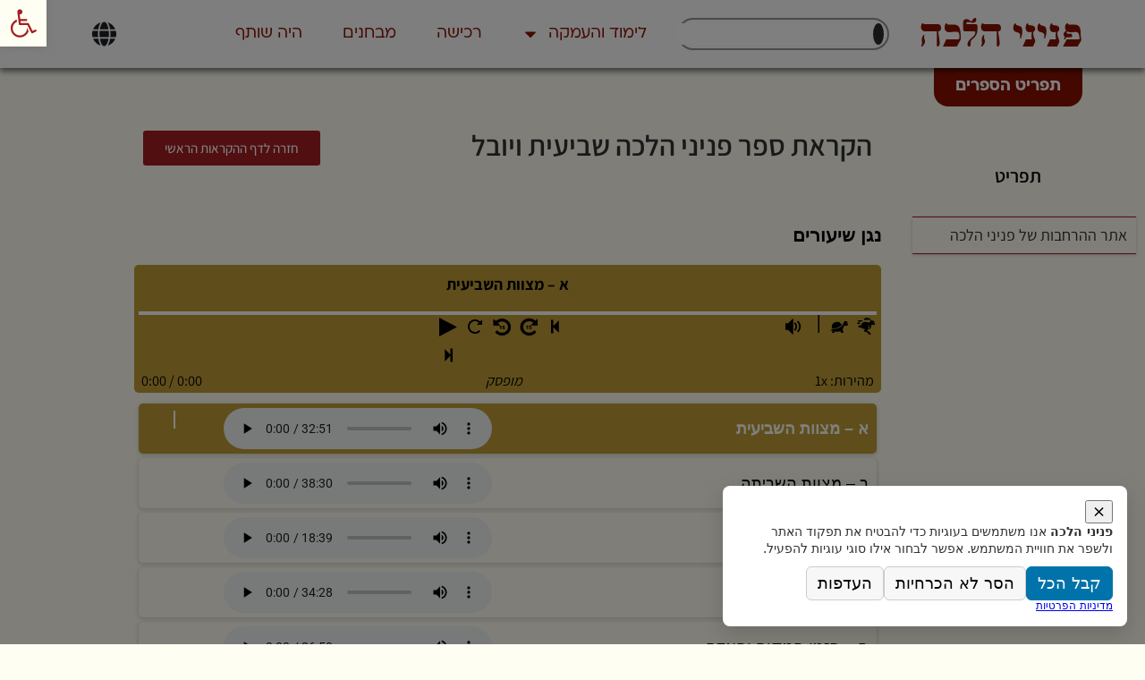

--- FILE ---
content_type: text/html; charset=UTF-8
request_url: https://ph.yhb.org.il/audio/audio-16/
body_size: 79490
content:
<!doctype html>
<html dir="rtl" lang="he-IL">
<head><script>(function(w,i,g){w[g]=w[g]||[];if(typeof w[g].push=='function')w[g].push(i)})
(window,'AW-926686539','google_tags_first_party');</script><script async src="/jw7i/"></script>
			<script>
				window.dataLayer = window.dataLayer || [];
				function gtag(){dataLayer.push(arguments);}
				gtag('js', new Date());
				gtag('set', 'developer_id.dY2E1Nz', true);
				
			</script>
			<meta charset="UTF-8"><script>if(navigator.userAgent.match(/MSIE|Internet Explorer/i)||navigator.userAgent.match(/Trident\/7\..*?rv:11/i)){var href=document.location.href;if(!href.match(/[?&]nowprocket/)){if(href.indexOf("?")==-1){if(href.indexOf("#")==-1){document.location.href=href+"?nowprocket=1"}else{document.location.href=href.replace("#","?nowprocket=1#")}}else{if(href.indexOf("#")==-1){document.location.href=href+"&nowprocket=1"}else{document.location.href=href.replace("#","&nowprocket=1#")}}}}</script><script>(()=>{class RocketLazyLoadScripts{constructor(){this.v="2.0.4",this.userEvents=["keydown","keyup","mousedown","mouseup","mousemove","mouseover","mouseout","touchmove","touchstart","touchend","touchcancel","wheel","click","dblclick","input"],this.attributeEvents=["onblur","onclick","oncontextmenu","ondblclick","onfocus","onmousedown","onmouseenter","onmouseleave","onmousemove","onmouseout","onmouseover","onmouseup","onmousewheel","onscroll","onsubmit"]}async t(){this.i(),this.o(),/iP(ad|hone)/.test(navigator.userAgent)&&this.h(),this.u(),this.l(this),this.m(),this.k(this),this.p(this),this._(),await Promise.all([this.R(),this.L()]),this.lastBreath=Date.now(),this.S(this),this.P(),this.D(),this.O(),this.M(),await this.C(this.delayedScripts.normal),await this.C(this.delayedScripts.defer),await this.C(this.delayedScripts.async),await this.T(),await this.F(),await this.j(),await this.A(),window.dispatchEvent(new Event("rocket-allScriptsLoaded")),this.everythingLoaded=!0,this.lastTouchEnd&&await new Promise(t=>setTimeout(t,500-Date.now()+this.lastTouchEnd)),this.I(),this.H(),this.U(),this.W()}i(){this.CSPIssue=sessionStorage.getItem("rocketCSPIssue"),document.addEventListener("securitypolicyviolation",t=>{this.CSPIssue||"script-src-elem"!==t.violatedDirective||"data"!==t.blockedURI||(this.CSPIssue=!0,sessionStorage.setItem("rocketCSPIssue",!0))},{isRocket:!0})}o(){window.addEventListener("pageshow",t=>{this.persisted=t.persisted,this.realWindowLoadedFired=!0},{isRocket:!0}),window.addEventListener("pagehide",()=>{this.onFirstUserAction=null},{isRocket:!0})}h(){let t;function e(e){t=e}window.addEventListener("touchstart",e,{isRocket:!0}),window.addEventListener("touchend",function i(o){o.changedTouches[0]&&t.changedTouches[0]&&Math.abs(o.changedTouches[0].pageX-t.changedTouches[0].pageX)<10&&Math.abs(o.changedTouches[0].pageY-t.changedTouches[0].pageY)<10&&o.timeStamp-t.timeStamp<200&&(window.removeEventListener("touchstart",e,{isRocket:!0}),window.removeEventListener("touchend",i,{isRocket:!0}),"INPUT"===o.target.tagName&&"text"===o.target.type||(o.target.dispatchEvent(new TouchEvent("touchend",{target:o.target,bubbles:!0})),o.target.dispatchEvent(new MouseEvent("mouseover",{target:o.target,bubbles:!0})),o.target.dispatchEvent(new PointerEvent("click",{target:o.target,bubbles:!0,cancelable:!0,detail:1,clientX:o.changedTouches[0].clientX,clientY:o.changedTouches[0].clientY})),event.preventDefault()))},{isRocket:!0})}q(t){this.userActionTriggered||("mousemove"!==t.type||this.firstMousemoveIgnored?"keyup"===t.type||"mouseover"===t.type||"mouseout"===t.type||(this.userActionTriggered=!0,this.onFirstUserAction&&this.onFirstUserAction()):this.firstMousemoveIgnored=!0),"click"===t.type&&t.preventDefault(),t.stopPropagation(),t.stopImmediatePropagation(),"touchstart"===this.lastEvent&&"touchend"===t.type&&(this.lastTouchEnd=Date.now()),"click"===t.type&&(this.lastTouchEnd=0),this.lastEvent=t.type,t.composedPath&&t.composedPath()[0].getRootNode()instanceof ShadowRoot&&(t.rocketTarget=t.composedPath()[0]),this.savedUserEvents.push(t)}u(){this.savedUserEvents=[],this.userEventHandler=this.q.bind(this),this.userEvents.forEach(t=>window.addEventListener(t,this.userEventHandler,{passive:!1,isRocket:!0})),document.addEventListener("visibilitychange",this.userEventHandler,{isRocket:!0})}U(){this.userEvents.forEach(t=>window.removeEventListener(t,this.userEventHandler,{passive:!1,isRocket:!0})),document.removeEventListener("visibilitychange",this.userEventHandler,{isRocket:!0}),this.savedUserEvents.forEach(t=>{(t.rocketTarget||t.target).dispatchEvent(new window[t.constructor.name](t.type,t))})}m(){const t="return false",e=Array.from(this.attributeEvents,t=>"data-rocket-"+t),i="["+this.attributeEvents.join("],[")+"]",o="[data-rocket-"+this.attributeEvents.join("],[data-rocket-")+"]",s=(e,i,o)=>{o&&o!==t&&(e.setAttribute("data-rocket-"+i,o),e["rocket"+i]=new Function("event",o),e.setAttribute(i,t))};new MutationObserver(t=>{for(const n of t)"attributes"===n.type&&(n.attributeName.startsWith("data-rocket-")||this.everythingLoaded?n.attributeName.startsWith("data-rocket-")&&this.everythingLoaded&&this.N(n.target,n.attributeName.substring(12)):s(n.target,n.attributeName,n.target.getAttribute(n.attributeName))),"childList"===n.type&&n.addedNodes.forEach(t=>{if(t.nodeType===Node.ELEMENT_NODE)if(this.everythingLoaded)for(const i of[t,...t.querySelectorAll(o)])for(const t of i.getAttributeNames())e.includes(t)&&this.N(i,t.substring(12));else for(const e of[t,...t.querySelectorAll(i)])for(const t of e.getAttributeNames())this.attributeEvents.includes(t)&&s(e,t,e.getAttribute(t))})}).observe(document,{subtree:!0,childList:!0,attributeFilter:[...this.attributeEvents,...e]})}I(){this.attributeEvents.forEach(t=>{document.querySelectorAll("[data-rocket-"+t+"]").forEach(e=>{this.N(e,t)})})}N(t,e){const i=t.getAttribute("data-rocket-"+e);i&&(t.setAttribute(e,i),t.removeAttribute("data-rocket-"+e))}k(t){Object.defineProperty(HTMLElement.prototype,"onclick",{get(){return this.rocketonclick||null},set(e){this.rocketonclick=e,this.setAttribute(t.everythingLoaded?"onclick":"data-rocket-onclick","this.rocketonclick(event)")}})}S(t){function e(e,i){let o=e[i];e[i]=null,Object.defineProperty(e,i,{get:()=>o,set(s){t.everythingLoaded?o=s:e["rocket"+i]=o=s}})}e(document,"onreadystatechange"),e(window,"onload"),e(window,"onpageshow");try{Object.defineProperty(document,"readyState",{get:()=>t.rocketReadyState,set(e){t.rocketReadyState=e},configurable:!0}),document.readyState="loading"}catch(t){console.log("WPRocket DJE readyState conflict, bypassing")}}l(t){this.originalAddEventListener=EventTarget.prototype.addEventListener,this.originalRemoveEventListener=EventTarget.prototype.removeEventListener,this.savedEventListeners=[],EventTarget.prototype.addEventListener=function(e,i,o){o&&o.isRocket||!t.B(e,this)&&!t.userEvents.includes(e)||t.B(e,this)&&!t.userActionTriggered||e.startsWith("rocket-")||t.everythingLoaded?t.originalAddEventListener.call(this,e,i,o):(t.savedEventListeners.push({target:this,remove:!1,type:e,func:i,options:o}),"mouseenter"!==e&&"mouseleave"!==e||t.originalAddEventListener.call(this,e,t.savedUserEvents.push,o))},EventTarget.prototype.removeEventListener=function(e,i,o){o&&o.isRocket||!t.B(e,this)&&!t.userEvents.includes(e)||t.B(e,this)&&!t.userActionTriggered||e.startsWith("rocket-")||t.everythingLoaded?t.originalRemoveEventListener.call(this,e,i,o):t.savedEventListeners.push({target:this,remove:!0,type:e,func:i,options:o})}}J(t,e){this.savedEventListeners=this.savedEventListeners.filter(i=>{let o=i.type,s=i.target||window;return e!==o||t!==s||(this.B(o,s)&&(i.type="rocket-"+o),this.$(i),!1)})}H(){EventTarget.prototype.addEventListener=this.originalAddEventListener,EventTarget.prototype.removeEventListener=this.originalRemoveEventListener,this.savedEventListeners.forEach(t=>this.$(t))}$(t){t.remove?this.originalRemoveEventListener.call(t.target,t.type,t.func,t.options):this.originalAddEventListener.call(t.target,t.type,t.func,t.options)}p(t){let e;function i(e){return t.everythingLoaded?e:e.split(" ").map(t=>"load"===t||t.startsWith("load.")?"rocket-jquery-load":t).join(" ")}function o(o){function s(e){const s=o.fn[e];o.fn[e]=o.fn.init.prototype[e]=function(){return this[0]===window&&t.userActionTriggered&&("string"==typeof arguments[0]||arguments[0]instanceof String?arguments[0]=i(arguments[0]):"object"==typeof arguments[0]&&Object.keys(arguments[0]).forEach(t=>{const e=arguments[0][t];delete arguments[0][t],arguments[0][i(t)]=e})),s.apply(this,arguments),this}}if(o&&o.fn&&!t.allJQueries.includes(o)){const e={DOMContentLoaded:[],"rocket-DOMContentLoaded":[]};for(const t in e)document.addEventListener(t,()=>{e[t].forEach(t=>t())},{isRocket:!0});o.fn.ready=o.fn.init.prototype.ready=function(i){function s(){parseInt(o.fn.jquery)>2?setTimeout(()=>i.bind(document)(o)):i.bind(document)(o)}return"function"==typeof i&&(t.realDomReadyFired?!t.userActionTriggered||t.fauxDomReadyFired?s():e["rocket-DOMContentLoaded"].push(s):e.DOMContentLoaded.push(s)),o([])},s("on"),s("one"),s("off"),t.allJQueries.push(o)}e=o}t.allJQueries=[],o(window.jQuery),Object.defineProperty(window,"jQuery",{get:()=>e,set(t){o(t)}})}P(){const t=new Map;document.write=document.writeln=function(e){const i=document.currentScript,o=document.createRange(),s=i.parentElement;let n=t.get(i);void 0===n&&(n=i.nextSibling,t.set(i,n));const c=document.createDocumentFragment();o.setStart(c,0),c.appendChild(o.createContextualFragment(e)),s.insertBefore(c,n)}}async R(){return new Promise(t=>{this.userActionTriggered?t():this.onFirstUserAction=t})}async L(){return new Promise(t=>{document.addEventListener("DOMContentLoaded",()=>{this.realDomReadyFired=!0,t()},{isRocket:!0})})}async j(){return this.realWindowLoadedFired?Promise.resolve():new Promise(t=>{window.addEventListener("load",t,{isRocket:!0})})}M(){this.pendingScripts=[];this.scriptsMutationObserver=new MutationObserver(t=>{for(const e of t)e.addedNodes.forEach(t=>{"SCRIPT"!==t.tagName||t.noModule||t.isWPRocket||this.pendingScripts.push({script:t,promise:new Promise(e=>{const i=()=>{const i=this.pendingScripts.findIndex(e=>e.script===t);i>=0&&this.pendingScripts.splice(i,1),e()};t.addEventListener("load",i,{isRocket:!0}),t.addEventListener("error",i,{isRocket:!0}),setTimeout(i,1e3)})})})}),this.scriptsMutationObserver.observe(document,{childList:!0,subtree:!0})}async F(){await this.X(),this.pendingScripts.length?(await this.pendingScripts[0].promise,await this.F()):this.scriptsMutationObserver.disconnect()}D(){this.delayedScripts={normal:[],async:[],defer:[]},document.querySelectorAll("script[type$=rocketlazyloadscript]").forEach(t=>{t.hasAttribute("data-rocket-src")?t.hasAttribute("async")&&!1!==t.async?this.delayedScripts.async.push(t):t.hasAttribute("defer")&&!1!==t.defer||"module"===t.getAttribute("data-rocket-type")?this.delayedScripts.defer.push(t):this.delayedScripts.normal.push(t):this.delayedScripts.normal.push(t)})}async _(){await this.L();let t=[];document.querySelectorAll("script[type$=rocketlazyloadscript][data-rocket-src]").forEach(e=>{let i=e.getAttribute("data-rocket-src");if(i&&!i.startsWith("data:")){i.startsWith("//")&&(i=location.protocol+i);try{const o=new URL(i).origin;o!==location.origin&&t.push({src:o,crossOrigin:e.crossOrigin||"module"===e.getAttribute("data-rocket-type")})}catch(t){}}}),t=[...new Map(t.map(t=>[JSON.stringify(t),t])).values()],this.Y(t,"preconnect")}async G(t){if(await this.K(),!0!==t.noModule||!("noModule"in HTMLScriptElement.prototype))return new Promise(e=>{let i;function o(){(i||t).setAttribute("data-rocket-status","executed"),e()}try{if(navigator.userAgent.includes("Firefox/")||""===navigator.vendor||this.CSPIssue)i=document.createElement("script"),[...t.attributes].forEach(t=>{let e=t.nodeName;"type"!==e&&("data-rocket-type"===e&&(e="type"),"data-rocket-src"===e&&(e="src"),i.setAttribute(e,t.nodeValue))}),t.text&&(i.text=t.text),t.nonce&&(i.nonce=t.nonce),i.hasAttribute("src")?(i.addEventListener("load",o,{isRocket:!0}),i.addEventListener("error",()=>{i.setAttribute("data-rocket-status","failed-network"),e()},{isRocket:!0}),setTimeout(()=>{i.isConnected||e()},1)):(i.text=t.text,o()),i.isWPRocket=!0,t.parentNode.replaceChild(i,t);else{const i=t.getAttribute("data-rocket-type"),s=t.getAttribute("data-rocket-src");i?(t.type=i,t.removeAttribute("data-rocket-type")):t.removeAttribute("type"),t.addEventListener("load",o,{isRocket:!0}),t.addEventListener("error",i=>{this.CSPIssue&&i.target.src.startsWith("data:")?(console.log("WPRocket: CSP fallback activated"),t.removeAttribute("src"),this.G(t).then(e)):(t.setAttribute("data-rocket-status","failed-network"),e())},{isRocket:!0}),s?(t.fetchPriority="high",t.removeAttribute("data-rocket-src"),t.src=s):t.src="data:text/javascript;base64,"+window.btoa(unescape(encodeURIComponent(t.text)))}}catch(i){t.setAttribute("data-rocket-status","failed-transform"),e()}});t.setAttribute("data-rocket-status","skipped")}async C(t){const e=t.shift();return e?(e.isConnected&&await this.G(e),this.C(t)):Promise.resolve()}O(){this.Y([...this.delayedScripts.normal,...this.delayedScripts.defer,...this.delayedScripts.async],"preload")}Y(t,e){this.trash=this.trash||[];let i=!0;var o=document.createDocumentFragment();t.forEach(t=>{const s=t.getAttribute&&t.getAttribute("data-rocket-src")||t.src;if(s&&!s.startsWith("data:")){const n=document.createElement("link");n.href=s,n.rel=e,"preconnect"!==e&&(n.as="script",n.fetchPriority=i?"high":"low"),t.getAttribute&&"module"===t.getAttribute("data-rocket-type")&&(n.crossOrigin=!0),t.crossOrigin&&(n.crossOrigin=t.crossOrigin),t.integrity&&(n.integrity=t.integrity),t.nonce&&(n.nonce=t.nonce),o.appendChild(n),this.trash.push(n),i=!1}}),document.head.appendChild(o)}W(){this.trash.forEach(t=>t.remove())}async T(){try{document.readyState="interactive"}catch(t){}this.fauxDomReadyFired=!0;try{await this.K(),this.J(document,"readystatechange"),document.dispatchEvent(new Event("rocket-readystatechange")),await this.K(),document.rocketonreadystatechange&&document.rocketonreadystatechange(),await this.K(),this.J(document,"DOMContentLoaded"),document.dispatchEvent(new Event("rocket-DOMContentLoaded")),await this.K(),this.J(window,"DOMContentLoaded"),window.dispatchEvent(new Event("rocket-DOMContentLoaded"))}catch(t){console.error(t)}}async A(){try{document.readyState="complete"}catch(t){}try{await this.K(),this.J(document,"readystatechange"),document.dispatchEvent(new Event("rocket-readystatechange")),await this.K(),document.rocketonreadystatechange&&document.rocketonreadystatechange(),await this.K(),this.J(window,"load"),window.dispatchEvent(new Event("rocket-load")),await this.K(),window.rocketonload&&window.rocketonload(),await this.K(),this.allJQueries.forEach(t=>t(window).trigger("rocket-jquery-load")),await this.K(),this.J(window,"pageshow");const t=new Event("rocket-pageshow");t.persisted=this.persisted,window.dispatchEvent(t),await this.K(),window.rocketonpageshow&&window.rocketonpageshow({persisted:this.persisted})}catch(t){console.error(t)}}async K(){Date.now()-this.lastBreath>45&&(await this.X(),this.lastBreath=Date.now())}async X(){return document.hidden?new Promise(t=>setTimeout(t)):new Promise(t=>requestAnimationFrame(t))}B(t,e){return e===document&&"readystatechange"===t||(e===document&&"DOMContentLoaded"===t||(e===window&&"DOMContentLoaded"===t||(e===window&&"load"===t||e===window&&"pageshow"===t)))}static run(){(new RocketLazyLoadScripts).t()}}RocketLazyLoadScripts.run()})();</script>
	
	<meta name="viewport" content="width=device-width, initial-scale=1">
	<link rel="profile" href="https://gmpg.org/xfn/11">
	<meta name='robots' content='index, follow, max-image-preview:large, max-snippet:-1, max-video-preview:-1' />

	<!-- This site is optimized with the Yoast SEO plugin v26.7 - https://yoast.com/wordpress/plugins/seo/ -->
	<title>הקראת ספר פניני הלכה שביעית ויובל - פניני הלכה</title>
<link data-rocket-prefetch href="https://www.googletagmanager.com" rel="dns-prefetch">
<link data-rocket-prefetch href="https://ajax.googleapis.com" rel="dns-prefetch">
<link data-rocket-prefetch href="https://cdnjs.cloudflare.com" rel="dns-prefetch">
<style id="wpr-usedcss">.fluid-width-video-wrapper{width:100%;position:relative;padding:0}.fluid-width-video-wrapper embed,.fluid-width-video-wrapper iframe,.fluid-width-video-wrapper object{position:absolute;top:0;left:0;width:100%;height:100%}img:is([sizes=auto i],[sizes^="auto," i]){contain-intrinsic-size:3000px 1500px}:root{--wp--preset--aspect-ratio--square:1;--wp--preset--aspect-ratio--4-3:4/3;--wp--preset--aspect-ratio--3-4:3/4;--wp--preset--aspect-ratio--3-2:3/2;--wp--preset--aspect-ratio--2-3:2/3;--wp--preset--aspect-ratio--16-9:16/9;--wp--preset--aspect-ratio--9-16:9/16;--wp--preset--color--black:#000000;--wp--preset--color--cyan-bluish-gray:#abb8c3;--wp--preset--color--white:#ffffff;--wp--preset--color--pale-pink:#f78da7;--wp--preset--color--vivid-red:#cf2e2e;--wp--preset--color--luminous-vivid-orange:#ff6900;--wp--preset--color--luminous-vivid-amber:#fcb900;--wp--preset--color--light-green-cyan:#7bdcb5;--wp--preset--color--vivid-green-cyan:#00d084;--wp--preset--color--pale-cyan-blue:#8ed1fc;--wp--preset--color--vivid-cyan-blue:#0693e3;--wp--preset--color--vivid-purple:#9b51e0;--wp--preset--gradient--vivid-cyan-blue-to-vivid-purple:linear-gradient(135deg,rgb(6, 147, 227) 0%,rgb(155, 81, 224) 100%);--wp--preset--gradient--light-green-cyan-to-vivid-green-cyan:linear-gradient(135deg,rgb(122, 220, 180) 0%,rgb(0, 208, 130) 100%);--wp--preset--gradient--luminous-vivid-amber-to-luminous-vivid-orange:linear-gradient(135deg,rgb(252, 185, 0) 0%,rgb(255, 105, 0) 100%);--wp--preset--gradient--luminous-vivid-orange-to-vivid-red:linear-gradient(135deg,rgb(255, 105, 0) 0%,rgb(207, 46, 46) 100%);--wp--preset--gradient--very-light-gray-to-cyan-bluish-gray:linear-gradient(135deg,rgb(238, 238, 238) 0%,rgb(169, 184, 195) 100%);--wp--preset--gradient--cool-to-warm-spectrum:linear-gradient(135deg,rgb(74, 234, 220) 0%,rgb(151, 120, 209) 20%,rgb(207, 42, 186) 40%,rgb(238, 44, 130) 60%,rgb(251, 105, 98) 80%,rgb(254, 248, 76) 100%);--wp--preset--gradient--blush-light-purple:linear-gradient(135deg,rgb(255, 206, 236) 0%,rgb(152, 150, 240) 100%);--wp--preset--gradient--blush-bordeaux:linear-gradient(135deg,rgb(254, 205, 165) 0%,rgb(254, 45, 45) 50%,rgb(107, 0, 62) 100%);--wp--preset--gradient--luminous-dusk:linear-gradient(135deg,rgb(255, 203, 112) 0%,rgb(199, 81, 192) 50%,rgb(65, 88, 208) 100%);--wp--preset--gradient--pale-ocean:linear-gradient(135deg,rgb(255, 245, 203) 0%,rgb(182, 227, 212) 50%,rgb(51, 167, 181) 100%);--wp--preset--gradient--electric-grass:linear-gradient(135deg,rgb(202, 248, 128) 0%,rgb(113, 206, 126) 100%);--wp--preset--gradient--midnight:linear-gradient(135deg,rgb(2, 3, 129) 0%,rgb(40, 116, 252) 100%);--wp--preset--font-size--small:13px;--wp--preset--font-size--medium:20px;--wp--preset--font-size--large:36px;--wp--preset--font-size--x-large:42px;--wp--preset--spacing--20:0.44rem;--wp--preset--spacing--30:0.67rem;--wp--preset--spacing--40:1rem;--wp--preset--spacing--50:1.5rem;--wp--preset--spacing--60:2.25rem;--wp--preset--spacing--70:3.38rem;--wp--preset--spacing--80:5.06rem;--wp--preset--shadow--natural:6px 6px 9px rgba(0, 0, 0, .2);--wp--preset--shadow--deep:12px 12px 50px rgba(0, 0, 0, .4);--wp--preset--shadow--sharp:6px 6px 0px rgba(0, 0, 0, .2);--wp--preset--shadow--outlined:6px 6px 0px -3px rgb(255, 255, 255),6px 6px rgb(0, 0, 0);--wp--preset--shadow--crisp:6px 6px 0px rgb(0, 0, 0)}:where(.is-layout-flex){gap:.5em}:where(.is-layout-grid){gap:.5em}:where(.wp-block-post-template.is-layout-flex){gap:1.25em}:where(.wp-block-post-template.is-layout-grid){gap:1.25em}:where(.wp-block-term-template.is-layout-flex){gap:1.25em}:where(.wp-block-term-template.is-layout-grid){gap:1.25em}:where(.wp-block-columns.is-layout-flex){gap:2em}:where(.wp-block-columns.is-layout-grid){gap:2em}:root :where(.wp-block-pullquote){font-size:1.5em;line-height:1.6}#scb-overlay{position:fixed;top:0;left:0;width:100%;height:100%;background:rgba(0,0,0,.5);z-index:9998;opacity:0;visibility:hidden;transition:opacity .3s ease,visibility .3s ease;pointer-events:none}#scb-overlay.visible{opacity:1;visibility:visible;pointer-events:auto}#scb-overlay.visible.privacy-page{background:rgba(0,0,0,.15)}#scb-overlay.visible.privacy-page+#scb-banner{pointer-events:auto}#scb-overlay.visible{pointer-events:auto}#scb-banner{position:fixed;right:20px;bottom:20px;max-width:420px;background:#fff;border-radius:8px;box-shadow:0 8px 24px rgba(0,0,0,.15)}#scb-banner.scb-banner-bottom{right:20px;bottom:20px;top:auto;left:auto}#scb-banner{z-index:9999;font-family:system-ui,-apple-system,"Segoe UI",Roboto,"Helvetica Neue",Arial;padding:16px;color:#222;opacity:0;visibility:hidden;transform:translateY(20px);transition:opacity .3s ease,visibility .3s ease,transform .3s ease}#scb-banner.visible{opacity:1;visibility:visible;transform:translateY(0)}.scb-content{display:flex;flex-direction:column;gap:12px}.scb-text{font-size:14px;line-height:1.4}.scb-privacy-note{background:#e8f4fd;border:1px solid #bee5eb;border-radius:6px;padding:8px 12px;text-align:center;color:#0c5460;font-size:12px}.scb-btn{padding:8px 12px;border-radius:6px;border:1px solid #ccc;background:#f7f7f7;cursor:pointer;transition:all .2s ease}.scb-btn:hover{background:#e9e9e9;border-color:#999}.scb-btn-primary{background:#0b74de;color:#fff;border-color:transparent}.scb-btn-primary:hover{background:#0956a8}.scb-settings{border-top:1px solid #eee;padding-top:10px;margin-top:6px;display:none}.scb-settings.visible{display:block}.scb-more{font-size:12px;color:#666}.scb-actions{margin-top:10px;display:flex;gap:8px}@media (max-width:480px){.scb-banner{left:12px;right:12px;max-width:unset;bottom:12px;padding:20px}.scb-content{gap:4px}.scb-actions{flex-direction:column}.scb-btn{width:100%;padding:4px;font-size:16px}}body.scb-open{overflow:hidden}#scb-banner.loading{pointer-events:none}#scb-banner.loading .scb-btn{opacity:.6;cursor:not-allowed}#scb-banner .scb-btn-primary{background-color:#0073aa;border-color:#0073aa}#scb-banner .scb-btn-primary:hover{opacity:.9}#scb-banner,#scb-banner .scb-text{color:#333}#scb-banner .scb-modal{background-color:#fff}.able-wrapper{position:relative;margin:0;padding:0;width:100%;height:auto;box-sizing:content-box!important;text-align:left}.able{position:relative;margin:1em 0;width:100%;background-color:#000;box-shadow:0 0 16px #262626;z-index:5000}.able .able-vidcap-container{background-color:#000;left:0;margin:0;position:relative;top:0}.able-player{font-family:Arial,Helvetica,sans-serif;background-color:#262626}.able-offscreen{position:absolute;right:-10000px;top:auto;width:1px;height:1px;overflow:hidden}.able-media-container audio{display:none!important}.able-controller{position:relative;border-bottom:1px solid #4c4c4c;background-color:#464646;min-height:38px;padding:0}.able-poster{position:absolute;top:0;left:0;width:100%!important;height:auto!important}.able .able-vidcap-container{overflow:hidden}.able-big-play-button{position:absolute;font-size:8em;opacity:.5;color:#fdfdfd;background-color:transparent;border:none;outline:0;left:0;top:0;padding:0;z-index:6500}.able-big-play-button:hover{opacity:100}.able-left-controls,.able-right-controls{overflow:visible}.able-left-controls div[role=button],.able-right-controls div[role=button]{vertical-align:middle}.able-left-controls{float:left}.able-right-controls{float:right}.able-controller div[role=button]{background:0 0;position:relative;display:inline-block;border-style:none;margin:3px;padding:0;font-size:20px;min-width:24px;border:none;overflow:visible!important;z-index:6600}.able-controller div[role=button]>img,.able-controller div[role=button]>span{width:20px;margin:0 auto;padding:0;z-index:6700}.able-controller .buttonOff{opacity:.5;z-index:6800}.able-controller .able-seekbar{margin:0 5px;z-index:6900}.able-controller div[role=button]:focus,.able-controller div[role=button]:hover{outline-style:solid;outline-width:medium}.able-controller div[role=button]:hover{outline-color:#8ab839!important}.able-controller div[role=button]:focus{outline-color:#ffbb37!important}.able-controller button::-moz-focus-inner{border:0}.able-seekbar{position:relative;height:.5em;border:1px solid;background-color:#000;margin:0 3px;border-style:solid;border-width:2px;border-color:#fff}.able-volume-slider{width:34px;height:50px;background-color:#464646;padding:10px 0;position:absolute;right:0;top:-74px;display:block;z-index:9100}.able-volume-track{display:block;position:relative;height:100%;width:7px;margin:0 auto;background-color:#000}.able-volume-track.able-volume-track-on{background-color:#dadada;position:absolute;height:20px;top:30px}.able-volume-slider>.able-volume-track{border:1px solid #fff}.able-volume-head{display:inline-block;background-color:#fdfdfd;outline:#333 solid 1px;position:absolute;height:7px;width:15px;left:-5px;top:23px;z-index:9175}.able-volume-head:focus,.able-volume-head:hover{background-color:#ffbb37!important}.able-volume-help{display:none}.able-status-bar{height:1.5em;min-height:1.5em;color:#ccc;font-size:.9em;background-color:transparent;padding:.5em .5em .25em}.able-status-bar span.able-timer{text-align:left;float:left;width:32%}.able-status-bar span.able-speed{float:left;width:33%;text-align:center}.able-status{font-style:italic;float:right;width:32%;text-align:right}div.able-captions-wrapper{width:100%;margin:0;padding:0;text-align:center;line-height:1.35em;display:block;z-index:6000}div.able-captions{display:none;padding:.15em .25em;background-color:#000;font-size:1.1em;color:#fff;opacity:.75}div.able-captions-overlay{position:absolute;margin:0;bottom:0}div.able-captions-below{position:relative;min-height:3.2em}div.able-descriptions{position:relative;color:#ff6;background-color:#262626;min-height:2.8em;border-top:1px solid #666;margin:0;padding:3%;width:94%;text-align:center}div.able-now-playing{text-align:center;font-weight:700;font-size:1.1em;color:#fff;background-color:transparent;padding:.5em .5em 1em}div.able-now-playing span{font-size:.9em}div.able-now-playing span span{display:block}div.able-modal-dialog{position:absolute;height:auto;max-width:90%;margin-left:auto;margin-right:auto;left:0;right:0;outline:0;display:none;color:#000;background-color:#fafafa;box-sizing:content-box!important;z-index:10000}div.able-modal-overlay{position:fixed;width:100%;height:100%;background-color:#000;opacity:.5;margin:0;padding:0;top:0;left:0;display:none;z-index:9500}button.modalCloseButton{position:absolute;top:5px;right:5px}button.modal-button{margin-right:5px}div.able-modal-dialog button:focus,div.able-modal-dialog button:hover,div.able-modal-dialog input:focus,div.able-modal-dialog input:hover{outline-style:solid;outline-width:2px}div.able-modal-dialog button:hover,div.able-modal-dialog input:hover{outline-color:#8ab839}div.able-modal-dialog button:focus,div.able-modal-dialog input:focus{outline-color:#ffbb37}div.able-modal-dialog h1{font-weight:700;font-size:1.8em;line-height:1.2em;margin:.75em 0;color:#000;text-align:center}.able-prefs-form,.able-resize-form{background-color:#f5f5f5;border:solid #ccc;padding:.5em 1em;margin:0 0 0 1em;width:25em;display:none}.able-prefs-form fieldset{margin-left:0;padding-left:0;border:none}.able-prefs-form legend{color:#000;font-weight:700;font-size:1.1em}.able-prefs-form fieldset div{display:table;margin-left:1em}.able-prefs-form fieldset div input{display:table-cell;width:1em;vertical-align:middle}.able-prefs-form fieldset div label{display:table-cell;padding-left:.5em}.able-prefs-form div.able-captions-sample{padding:.5em;text-align:center}.able-prefs-form h2{margin-top:0;margin-bottom:.5em;font-size:1.1em}.able-prefs-form ul{margin-top:0}span.able-modkey-alt,span.able-modkey-ctrl,span.able-modkey-shift{color:#666;font-style:italic}span.able-modkey{font-weight:700;color:#000;font-size:1.1em}.able-resize-form h1{font-size:1.15em}.able-resize-form div div{margin:1em}.able-resize-form label{padding-right:.5em;font-weight:700}.able-resize-form input[type=text]{font-size:1em}.able-resize-form input[readonly]{color:#aaa}.able-window-toolbar{background-color:#464646;min-height:15px;padding:10px;border-style:solid;border-width:0 0 1px}.able-draggable:hover{cursor:move}.able-window-toolbar .able-button-handler-preferences{position:absolute;top:0;right:0;font-size:1.5em;background-color:transparent;border:none;outline:0;padding:0;z-index:9300}.able-window-toolbar .able-button-handler-preferences:focus,.able-window-toolbar .able-button-handler-preferences:hover{outline-style:solid;outline-width:medium}.able-window-toolbar .able-button-handler-preferences:hover{outline-color:#8ab839!important}.able-window-toolbar .able-button-handler-preferences:focus{outline-color:#ffbb37!important}.able-window-toolbar .able-popup{position:absolute;cursor:default;right:0;top:0;display:block}.able-drag{border:2px dashed #f90;cursor:move}.able-resizable{position:absolute;width:16px;height:16px;padding:5px 2px;bottom:0;right:0;cursor:nwse-resize;background:var(--wpr-bg-5a93c10c-00d0-4d41-ae47-e54777aa7060) no-repeat}.able-sign-window{position:relative;margin:1em;z-index:8000}.able-sign-window video{width:100%}.able-sign-window:focus{outline:0}div.able-chapters-div{padding:0}div.able-chapters-div .able-chapters-heading{margin:1em .75em;font-size:1.1em;font-weight:700}div.able-chapters-div ul{list-style-type:none;padding-left:0}div.able-chapters-div ul li{max-width:100%;padding:0;height:2em}div.able-chapters-div button{width:100%;height:100%;border:none;background-color:transparent;color:#000;font-size:1em;text-align:left;padding:.15em 1em}div.able-chapters-div li.able-current-chapter{background-color:#000!important}div.able-chapters-div li.able-current-chapter button{color:#fff!important}div.able-chapters-div li.able-focus{background-color:#4c4c4c}div.able-chapters-div button::-moz-focus-inner,div.able-chapters-div button:focus,div.able-chapters-div button:hover{border:0;outline:0;color:#fff!important}.able-alert,.able-tooltip{position:absolute;padding:5px 10px;border-color:#000;border-width:1px;color:#000!important;background-color:#ccc;-webkit-border-radius:5px;-moz-border-radius:5px;border-radius:5px;display:block}.able-alert{background-color:#ffc;box-shadow:0 0 16px #262626;z-index:9400;position:absolute;top:1em}.able-popup{z-index:9200}.able-tooltip{z-index:9000}.able-popup{position:absolute;margin:0;padding:0;border-color:#000;border-width:1px;background-color:#000;opacity:.85;-webkit-border-radius:5px;-moz-border-radius:5px;border-radius:5px;display:block;cursor:default}ul.able-popup{list-style-type:none}.able-popup li{padding:.25em 1em .25em .25em;margin:1px;color:#fff}.able-popup li.able-focus{background-color:#ccc;color:#000}.able-popup-captions li{padding-left:1em}.able-popup-captions li[aria-checked=true]{padding-left:0}.able-popup-captions li[aria-checked=true]::before{content:"\2713 "}.able-transcript-area{border-width:1px;border-style:solid;height:400px;z-index:7000;outline:0;padding-bottom:25px;background-color:#fff}.able-transcript{position:relative;overflow-y:scroll;padding-left:5%;padding-right:5%;background-color:#fff;height:350px}.able-transcript div{margin:1em 0}.able-transcript-heading{font-size:1.4em;font-weight:700}.able-transcript-chapter-heading{font-size:1.2em;font-weight:700}.able-transcript div.able-transcript-desc{background-color:#fee;border:thin solid #336;font-style:italic;padding:1em}.able-transcript .able-unspoken{font-weight:700}.able-transcript .able-hidden{position:absolute!important;clip:rect(1px 1px 1px 1px);clip:rect(1px,1px,1px,1px)}.able-highlight{background:#ff6}.able-transcript span:active,.able-transcript span:focus,.able-transcript span:hover{background:#cf6;cursor:pointer}.able-window-toolbar label{margin-right:10px;color:#fff}.able-controller div[role=button]:focus,.able-controller div[role=button]:hover,.able-controller input:focus,.able-controller input:hover,.able-window-toolbar input:focus,.able-window-toolbar input:hover,.able-window-toolbar select:focus,.able-window-toolbar select:hover{outline-style:solid;outline-width:2px}.able-controller div[role=button]:focus,.able-controller input:focus,.able-window-toolbar input:focus,.able-window-toolbar select:focus{outline-color:#ffbb37}.able-controller div[role=button]:hover,.able-controller input:hover,.able-window-toolbar input:hover,.able-window-toolbar select:hover{outline-color:#8ab839}.able-window-toolbar .transcript-language-select-wrapper{float:right;padding-right:30px}.able-playlist{list-style-type:none;margin:0;background-color:#fff;padding:5px 0}.able-playlist li{background-color:#ddd;margin:5px;padding:0;border:2px solid #aaa;border-radius:5px;-moz-border-radius:5px}.able-playlist li button{border:none;color:#000;background-color:transparent;font-size:1em;width:100%;padding:5px 10px;text-align:left}.able-playlist li button:active,.able-playlist li button:focus,.able-playlist li button:hover{background-color:#004d74;color:#fff;text-decoration:none;outline:0}.able-playlist li button::-moz-focus-inner{border:0}.able-playlist li button img{width:100px;float:left;margin-right:10px}.able-playlist li.able-current{background-color:#004d74;border-color:#004d74}.able-playlist li.able-current button{color:#fff;font-weight:700;text-decoration:none;outline:0}.able-playlist li.able-current button:active,.able-playlist li.able-current button:focus,.able-playlist li.able-current button:hover{color:#eee}#able-search-term-echo{font-weight:700;font-style:italic}button.able-search-results-time{font-size:1em;font-weight:700;cursor:pointer}button.able-search-results-time:active,button.able-search-results-time:focus,button.able-search-results-time:hover{color:#fff;background-color:#000}.able-search-term{background-color:#ffc;font-weight:700}#able-vts-instructions{margin-bottom:1.5em;padding:1em;border:1px solid #999;width:720px;max-width:90%}#able-vts fieldset{margin:1em;border:none}#able-vts fieldset legend{color:#000;font-weight:700}#able-vts fieldset div{float:left;padding-right:1em}#able-vts table{clear:left}#able-vts table,#able-vts table td,#able-vts table th{border:1px solid #000;border-collapse:collapse;padding:.5em .75em}#able-vts table th.actions{min-width:140px}#able-vts table td button{width:auto;padding:0;margin:2px}#able-vts table td button svg{width:16px;height:16px}#able-vts table button:hover svg{fill:#c00}div#able-vts-icon-credit{margin:1em}div#able-vts-alert{display:none;position:fixed;top:5px;left:5px;border:2px solid #666;background-color:#ffc;padding:1em;font-weight:700;z-index:9400}button#able-vts-save{font-size:1em;padding:.25em;border-radius:5px;margin-bottom:1em;font-weight:700}button#able-vts-save:focus,button#able-vts-save:hover{color:#fff;background-color:#060}.able-vts-output-instructions{width:720px;max-width:90%}#able-vts textarea{height:200px;width:720px;max-width:90%}.able-clipped,.able-screenreader-alert{position:absolute!important;clip:rect(1px 1px 1px 1px);clip:rect(1px,1px,1px,1px);width:1px!important;height:1px!important;overflow:hidden!important}.able-fallback{display:block;text-align:center;border:2px solid #335;background-color:#eee;color:#000;font-weight:700;font-size:1.1em;padding:1em;margin-bottom:1em;max-width:500px;width:95%}.able-fallback div,.able-fallback p,.able-fallback ul{text-align:left}.able-fallback li{font-weight:400}.able-fallback img{width:90%;margin:1em auto;opacity:.3}.able-fallback img.able-poster{position:relative}div[role=button] svg{display:inline-block;width:1em;height:1em;fill:currentColor}.able-wrapper [class*=" icon-"],.able-wrapper [class^=icon-]{font-family:able!important;speak:none;font-style:normal;font-weight:400;font-variant:normal;text-transform:none;line-height:1;-webkit-font-smoothing:antialiased;-moz-osx-font-smoothing:grayscale}.icon-play:before{content:"\f04b"}.icon-pause:before{content:"\f04c"}.icon-slower:before{content:"\f0dd"}.icon-faster:before{content:"\f0de"}.icon-turtle:before{content:"\e904"}.icon-rabbit:before{content:"\e905"}.icon-pipe:before{content:"\e600"}.icon-preferences:before{content:"\e60d"}.icon-fullscreen-expand:before{content:"\f065"}.icon-fullscreen-collapse:before{content:"\f066"}.able-wrapper .able-controller .able-button-handler-preferences{display:none}.able-wrapper .able{box-shadow:0 0 0 #262626}.able-left-controls{float:left;direction:ltr}.able-playlist{padding:5px;margin-top:-16px}.able-playlist li{margin:5px 0}.able-playlist li button{text-align:right;padding:1em .5em}.able-playlist li button a{padding:10px 20px;margin:-10px;border-right:2px solid #fff}.able-download{float:left;font-size:0px}.able-download .fa-arrow-down{border-bottom:2px solid #262626;width:18px;text-align:center;font-size:13px;color:#262626;height:18px;padding-top:3px}.able-playlist li button:active .fa-arrow-down,.able-playlist li button:focus .fa-arrow-down,.able-playlist li button:hover .fa-arrow-down,.able-playlist li.able-current .fa-arrow-down{color:#fff;border-color:#fff}.able-seekbar{height:9px}.able-player .able-now-playing span>span{display:none}.able-controller,.able-player{background-color:#004d74}.able-seekbar{height:1px}.able-left-controls{width:19%;margin:.5em 0 0 40.5%}@media (max-width:767px){.able-left-controls{width:40%;margin:.5em 0 0 28%}.able-right-controls{margin-top:14px}.able-right-controls span img[role=presentation]{display:none}.able-player{position:fixed;right:0;left:0;bottom:0}div.able-now-playing{padding:3px}.able-status-bar{margin-top:-35px;position:absolute;width:100%}.able-status-bar span.able-speed{float:right;text-align:right;text-indent:-42px;margin-top:2px;margin-right:7px;overflow:hidden}.able-status{display:none;font-style:normal;float:left;width:17%;text-align:left;position:absolute;left:9px;margin-top:-21px}}.able-playlist{background-color:#fff0}.able-player{font-family:assistant,sans-serif}.able-playlist li{box-shadow:0 1px 4px #33333340;border-width:0;background-color:#fff0}.able-controller,.able-player{background-color:#bf9d36}.able-playlist li.able-current{background-color:#bf9d36;border-color:#bf9d36}.able-playlist li button:active,.able-playlist li button:focus,.able-playlist li button:hover{background-color:#bf9d36;color:#fff;text-decoration:none;outline:0}.able-wrapper{z-index:29}.able-status-bar{padding:.05em .5em .25em}.able-status-bar,div.able-now-playing{color:#000}.able-left-controls{margin-top:0}.able{background-color:#0000}.able-player{border-radius:5px}.able-controller{border-bottom:0}.able-status{float:left;text-align:center;padding-left:3%}.able-status-bar span.able-speed{text-align:right;float:right}audio.able-audio{margin-top:-13px;margin-bottom:0;left:50px;margin-left:50px;float:left;position:absolute;height:46px}@media (max-width:767px){.able-status-bar{padding:.9em .5em .25em}.able-left-controls{width:40%;margin:0 0 0 30%}.able-status-bar span.able-timer{margin-top:-18px}.able-controller div[role=button]{margin-top:-1px}audio.able-audio{margin-top:15px;margin-bottom:-8px;left:0;margin-left:0;float:left;position:relative;height:46px;width:100%}}.lang-icons--container{position:relative;top:-10px}.lang-icons--container ul{margin:0!important;padding:0}.lang-icons__choose{background:var(--wpr-bg-e45ffbd3-bb87-4b07-8ab6-822b9d18be7d) center center no-repeat #fff;border:1px solid #a31e23;border-radius:15%;width:31px;height:31px;position:relative;z-index:10;cursor:pointer;outline:0;box-sizing:border-box;color:#fff;display:block;float:left;margin-left:40px;padding:0;margin-top:3px}li.lang-icons__choose{transition:all .8s}html[dir=rtl] .lang-icons__choose{right:initial;left:0}.lang-icon--plus{transform:scale(1) translate(40px,3px)}.lang-icon__item{display:block;box-sizing:border-box}html[dir=rtl] .share-icons__choose{right:initial;left:0}.lanAll.lang-icons--open{padding:0 0 2em;transition:all .8s}.lanAll.share-icons--open{padding:0 0 2em;transition:all .8s}.lanAll{transition:all .8s}#copy,#facebook,#telegram,#whatsapp{list-style:none}a.share{position:absolute;top:-10px;left:24px;float:left;height:0;width:0}.share-icons__choose{background:var(--wpr-bg-cf13718d-28eb-4b7b-ac5b-1b61a8ad6a8a) center center no-repeat #fff;background-size:85%;border:1px solid #a31e23;border-radius:15%;width:31px;height:31px;position:absolute;z-index:10;cursor:pointer;outline:0;box-sizing:border-box;color:#fff;left:0;top:-10px;list-style:none;transition:all .6s;margin-top:2px}@media (max-width:600px){.lang-icons__choose{height:31px;width:31px}}.yhb-content-audio audio{width:100%}#myInput_copy{position:fixed;left:-5000px}.lanAll+p{margin-top:0}@-ms-keyframes iks-fade-in{0%{opacity:0}100%{opacity:1}}@-ms-keyframes iks-fade-up-in{0%{opacity:0;-webkit-transform:translateY(50%);transform:translateY(50%)}100%{opacity:1;-webkit-transform:translateY(0);transform:translateY(0)}}@-ms-keyframes iks-fade-vertical-in{0%{opacity:0;-webkit-transform:translateY(50%);transform:translateY(50%)}100%{opacity:1;-webkit-transform:translateY(0);transform:translateY(0)}}@-ms-keyframes iks-fade-left-in{0%{opacity:0;-webkit-transform:translateX(50%);transform:translateX(50%)}100%{opacity:1;-webkit-transform:translateX(0);transform:translateX(0)}}@-ms-keyframes iks-fade-right-in{0%{opacity:0;-webkit-transform:translateX(-50%);transform:translateX(-50%)}100%{opacity:1;-webkit-transform:translateX(0);transform:translateX(0)}}@-ms-keyframes iks-zoom-in{0%{-webkit-transform:scale(0);transform:scale(0)}100%{-webkit-transform:scale(1);transform:scale(1)}}@-ms-keyframes iks-zoom-fade-in{0%{opacity:0;-webkit-transform:scale(.5);transform:scale(.5)}100%{opacity:1;-webkit-transform:scale(1);transform:scale(1)}}@-ms-keyframes iks-slide-left-in{0%{-webkit-transform:translateX(100%);transform:translateX(100%)}100%{-webkit-transform:translateX(0);transform:translateX(0)}}@-ms-keyframes iks-slide-right-in{0%{-webkit-transform:translateX(-100%);transform:translateX(-100%)}100%{-webkit-transform:translateX(0);transform:translateX(0)}}@-ms-keyframes iks-slide-vertical-in{0%{-webkit-transform:translateY(100%);transform:translateY(100%)}100%{-webkit-transform:translateY(0);transform:translateY(0)}}@-ms-keyframes iks-flip-90-in{0%{-webkit-transform:rotateY(-90deg);transform:rotateY(-90deg)}100%{-webkit-transform:rotateY(0);transform:rotateY(0)}}@-ms-keyframes iks-flip-180-in{0%{-webkit-transform:rotateY(-180deg);transform:rotateY(-180deg)}100%{-webkit-transform:rotateY(0);transform:rotateY(0)}}@-ms-keyframes iks-fade-out{0%{opacity:1}100%{opacity:0}}@-ms-keyframes iks-fade-vertical-out{0%{opacity:1;-webkit-transform:translateY(0);transform:translateY(0)}100%{opacity:0;-webkit-transform:translateY(50%);transform:translateY(50%)}}@-ms-keyframes iks-fade-left-out{0%{opacity:1;-webkit-transform:translateX(0);transform:translateX(0)}100%{opacity:0;-webkit-transform:translateX(-50%);transform:translateX(-50%)}}@-ms-keyframes iks-fade-right-out{0%{opacity:1;-webkit-transform:translateX(0);transform:translateX(0)}100%{opacity:0;-webkit-transform:translateX(50%);transform:translateX(50%)}}@-ms-keyframes iks-zoom-out{0%{-webkit-transform:scale(1);transform:scale(1)}100%{-webkit-transform:scale(0);transform:scale(0)}}@-ms-keyframes iks-zoom-fade-out{0%{opacity:1;-webkit-transform:scale(1);transform:scale(1)}100%{opacity:0;-webkit-transform:scale(.5);transform:scale(.5)}}@-ms-keyframes iks-slide-left-out{0%{-webkit-transform:translateX(0);transform:translateX(0)}100%{-webkit-transform:translateX(-100%);transform:translateX(-100%)}}@-ms-keyframes iks-slide-right-out{0%{-webkit-transform:translateX(0);transform:translateX(0)}100%{-webkit-transform:translateX(100%);transform:translateX(100%)}}@-ms-keyframes iks-slide-vertical-out{0%{-webkit-transform:translateY(0);transform:translateY(0)}100%{-webkit-transform:translateY(100%);transform:translateY(100%)}}@-ms-keyframes iks-flip-90-out{0%{-webkit-transform:rotateY(0);transform:rotateY(0)}100%{-webkit-transform:rotateY(90deg);transform:rotateY(90deg)}}@-ms-keyframes iks-flip-180-out{0%{-webkit-transform:rotateY(0);transform:rotateY(0)}100%{-webkit-transform:rotateY(180deg);transform:rotateY(180deg)}}#pojo-a11y-toolbar{position:fixed;font-size:16px!important;line-height:1.4;z-index:9999}#pojo-a11y-toolbar.pojo-a11y-toolbar-left{left:-180px;-webkit-transition:left 750ms cubic-bezier(.23, 1, .32, 1);-moz-transition:left 750ms cubic-bezier(.23, 1, .32, 1);-o-transition:left 750ms cubic-bezier(.23, 1, .32, 1);transition:left 750ms cubic-bezier(.23, 1, .32, 1)}#pojo-a11y-toolbar.pojo-a11y-toolbar-left.pojo-a11y-toolbar-open{left:0}#pojo-a11y-toolbar.pojo-a11y-toolbar-left .pojo-a11y-toolbar-toggle{left:180px}#pojo-a11y-toolbar .pojo-a11y-toolbar-toggle{position:absolute}#pojo-a11y-toolbar .pojo-a11y-toolbar-toggle a{display:inline-block;font-size:200%;line-height:0;padding:10px;-webkit-box-shadow:0 0 10px 0 rgba(0,0,0,.1);box-shadow:0 0 10px 0 rgba(0,0,0,.1)}#pojo-a11y-toolbar .pojo-a11y-toolbar-toggle a:focus,#pojo-a11y-toolbar .pojo-a11y-toolbar-toggle a:hover{-webkit-box-shadow:0 0 10px 0 rgba(0,0,0,.2);box-shadow:0 0 10px 0 rgba(0,0,0,.2)}#pojo-a11y-toolbar .pojo-a11y-toolbar-toggle svg{max-width:inherit}#pojo-a11y-toolbar .pojo-a11y-toolbar-overlay{border:1px solid;font-size:100%;width:180px}#pojo-a11y-toolbar .pojo-a11y-toolbar-overlay p.pojo-a11y-toolbar-title{display:block;line-height:2;font-weight:700;padding:10px 15px 0;margin:0}#pojo-a11y-toolbar .pojo-a11y-toolbar-overlay.pojo-a11y-toolbar-open .pojo-a11y-toolbar-overlay,#pojo-a11y-toolbar .pojo-a11y-toolbar-overlay.pojo-a11y-toolbar-open .pojo-a11y-toolbar-toggle a{-webkit-box-shadow:0 0 10px 0 rgba(0,0,0,.2);box-shadow:0 0 10px 0 rgba(0,0,0,.2)}#pojo-a11y-toolbar .pojo-a11y-toolbar-overlay ul.pojo-a11y-toolbar-items{list-style:none;margin:0;padding:10px 0}#pojo-a11y-toolbar .pojo-a11y-toolbar-overlay ul.pojo-a11y-toolbar-items li.pojo-a11y-toolbar-item a{display:block;padding:10px 15px;font-size:80%;line-height:1}#pojo-a11y-toolbar .pojo-a11y-toolbar-overlay ul.pojo-a11y-toolbar-items li.pojo-a11y-toolbar-item a.active{font-weight:700}#pojo-a11y-toolbar .pojo-a11y-toolbar-overlay ul.pojo-a11y-toolbar-items li.pojo-a11y-toolbar-item a svg{padding-right:6px;display:inline-block;width:1.5em;font-style:normal;font-weight:400;font-size:inherit;line-height:1;text-align:center;text-rendering:auto;vertical-align:middle}#pojo-a11y-toolbar .pojo-a11y-toolbar-overlay ul.pojo-a11y-toolbar-items li.pojo-a11y-toolbar-item a .pojo-a11y-toolbar-text{vertical-align:middle}body.rtl #pojo-a11y-toolbar .pojo-a11y-toolbar-overlay ul.pojo-a11y-toolbar-items li.pojo-a11y-toolbar-item a svg{padding-left:6px;padding-right:0}.pojo-skip-link{position:absolute;top:-1000em}.pojo-skip-link:focus{left:50px;top:50px;height:auto;width:200px;display:block;font-size:14px;font-weight:700;text-align:center;padding:15px 23px 14px;background-color:#f1f1f1;color:#21759b;z-index:100000;line-height:normal;text-decoration:none;box-shadow:0 0 2px 2px rgba(0,0,0,.6)}body.rtl .pojo-skip-link:focus{right:50px;left:auto}#pojo-a11y-toolbar *,#pojo-a11y-toolbar ::after,#pojo-a11y-toolbar ::before{box-sizing:border-box}.pojo-sr-only{position:absolute;width:1px;height:1px;padding:0;margin:-1px;overflow:hidden;clip:rect(0,0,0,0);border:0}html{line-height:1.15;-webkit-text-size-adjust:100%}body{margin:0}h1{font-size:2em;margin:.67em 0}hr{box-sizing:content-box;height:0;overflow:visible}a{background-color:transparent}strong{font-weight:700}code{font-family:monospace,monospace;font-size:1em}small{font-size:80%}sub{font-size:75%;line-height:0;position:relative;vertical-align:baseline}sub{bottom:-.25em}img{border-style:none}button,input,optgroup,select,textarea{font-family:inherit;font-size:100%;line-height:1.15;margin:0}button,input{overflow:visible}button,select{text-transform:none}[type=button],[type=reset],[type=submit],button{-webkit-appearance:button}[type=button]::-moz-focus-inner,[type=reset]::-moz-focus-inner,[type=submit]::-moz-focus-inner,button::-moz-focus-inner{border-style:none;padding:0}[type=button]:-moz-focusring,[type=reset]:-moz-focusring,[type=submit]:-moz-focusring,button:-moz-focusring{outline:ButtonText dotted 1px}fieldset{padding:.35em .75em .625em}legend{box-sizing:border-box;color:inherit;display:table;max-width:100%;padding:0;white-space:normal}progress{vertical-align:baseline}textarea{overflow:auto}[type=checkbox],[type=radio]{box-sizing:border-box;padding:0}[type=number]::-webkit-inner-spin-button,[type=number]::-webkit-outer-spin-button{height:auto}[type=search]{-webkit-appearance:textfield;outline-offset:-2px}[type=search]::-webkit-search-decoration{-webkit-appearance:none}::-webkit-file-upload-button{-webkit-appearance:button;font:inherit}details{display:block}summary{display:list-item}template{display:none}[hidden]{display:none}h1{font-size:1.8em}.archive h3 a{font-size:1.3em}.category h1.elementor-heading-title:before{content:" פרק "}body{font-family:Assistant,Arial,Sans-serif;font-size:18px;margin-top:67px;margin-bottom:45px}p{overflow:hidden;text-overflow:ellipsis}#cat{max-width:100%}.pop-books ul li a{padding:10px;box-shadow:0 1px 3px rgba(0,0,0,.2);display:block;width:100%;border-bottom:1px solid #a31e23}.pop-books ul li a{text-align:center}@media all and (max-width:603px) and (min-width:601px){header{display:none}}.home-page-he .collapsing.categories.expandable li.item a{font-size:85%;padding-right:63px;display:block}:root{--direction-multiplier:1}body.rtl,html[dir=rtl]{--direction-multiplier:-1}.elementor-screen-only,.screen-reader-text,.screen-reader-text span{height:1px;margin:-1px;overflow:hidden;padding:0;position:absolute;top:-10000em;width:1px;clip:rect(0,0,0,0);border:0}.elementor *,.elementor :after,.elementor :before{box-sizing:border-box}.elementor a{box-shadow:none;text-decoration:none}.elementor hr{background-color:transparent;margin:0}.elementor img{border:none;border-radius:0;box-shadow:none;height:auto;max-width:100%}.elementor embed,.elementor iframe,.elementor object,.elementor video{border:none;line-height:1;margin:0;max-width:100%;width:100%}.elementor-element{--flex-direction:initial;--flex-wrap:initial;--justify-content:initial;--align-items:initial;--align-content:initial;--gap:initial;--flex-basis:initial;--flex-grow:initial;--flex-shrink:initial;--order:initial;--align-self:initial;align-self:var(--align-self);flex-basis:var(--flex-basis);flex-grow:var(--flex-grow);flex-shrink:var(--flex-shrink);order:var(--order)}.elementor-element:where(.e-con-full,.elementor-widget){align-content:var(--align-content);align-items:var(--align-items);flex-direction:var(--flex-direction);flex-wrap:var(--flex-wrap);gap:var(--row-gap) var(--column-gap);justify-content:var(--justify-content)}.elementor-invisible{visibility:hidden}.elementor-align-center{text-align:center}.elementor-align-left{text-align:left}.elementor-align-center .elementor-button,.elementor-align-left .elementor-button{width:auto}:root{--page-title-display:block}.elementor-section{position:relative}.elementor-section .elementor-container{display:flex;margin-inline:auto;position:relative}@media (max-width:1024px){.elementor-section .elementor-container{flex-wrap:wrap}}.elementor-section.elementor-section-items-middle>.elementor-container{align-items:center}.elementor-widget-wrap{align-content:flex-start;flex-wrap:wrap;position:relative;width:100%}.elementor:not(.elementor-bc-flex-widget) .elementor-widget-wrap{display:flex}.elementor-widget-wrap>.elementor-element{width:100%}.elementor-widget-wrap.e-swiper-container{width:calc(100% - (var(--e-column-margin-left,0px) + var(--e-column-margin-right,0px)))}.elementor-widget{position:relative}.elementor-widget:not(:last-child){margin-block-end:var(--kit-widget-spacing,20px)}.elementor-column{display:flex;min-height:1px;position:relative}.elementor-column-gap-default>.elementor-column>.elementor-element-populated{padding:10px}@media (min-width:768px){.elementor-column.elementor-col-20{width:20%}.elementor-column.elementor-col-33{width:33.333%}.elementor-column.elementor-col-50{width:50%}.elementor-column.elementor-col-66{width:66.666%}.elementor-column.elementor-col-80{width:80%}.elementor-column.elementor-col-100{width:100%}}@media (min-width:1025px){#elementor-device-mode:after{content:"desktop"}}@media (min-width:-1){#elementor-device-mode:after{content:"widescreen"}}@media (max-width:-1){#elementor-device-mode:after{content:"laptop";content:"tablet_extra"}}@media (max-width:1024px){#elementor-device-mode:after{content:"tablet"}}@media (max-width:-1){#elementor-device-mode:after{content:"mobile_extra"}.elementor.elementor .elementor-widget-n-tabs.e-n-tabs-mobile_extra{--n-tabs-direction:column;--n-tabs-heading-display:contents;--n-tabs-content-display:contents}.elementor.elementor .elementor-widget-n-tabs.e-n-tabs-mobile_extra .e-n-tabs{gap:0}.elementor.elementor .elementor-widget-n-tabs.e-n-tabs-mobile_extra .e-n-tabs-content>.e-con{order:var(--n-tabs-title-order)}.elementor.elementor .elementor-widget-n-tabs.e-n-tabs-mobile_extra .e-n-tab-title{order:var(--n-tabs-title-order);width:auto}.elementor.elementor .elementor-widget-n-tabs.e-n-tabs-mobile_extra .e-n-tab-title:not(:first-child){margin-block-start:var(--n-tabs-title-gap)}.elementor.elementor .elementor-widget-n-tabs.e-n-tabs-mobile_extra .e-n-tab-title[aria-selected=true]{margin-block-end:var(--n-tabs-gap)}}@media (max-width:767px){#pojo-a11y-toolbar .pojo-a11y-toolbar-overlay p.pojo-a11y-toolbar-title{padding:7px 12px 0}#pojo-a11y-toolbar .pojo-a11y-toolbar-overlay ul.pojo-a11y-toolbar-items{padding:7px 0}#pojo-a11y-toolbar .pojo-a11y-toolbar-overlay ul.pojo-a11y-toolbar-items li.pojo-a11y-toolbar-item a{display:block;padding:7px 12px}body .elementor-14085 .elementor-element.elementor-element-48c179a .elementor-nav-menu__container.elementor-nav-menu--dropdown,body .elementor-14085 .elementor-element.elementor-element-592476fb .elementor-nav-menu__container.elementor-nav-menu--dropdown{margin-top:2px!important}body{margin-top:57px;margin-bottom:47px}.elementor-column.elementor-sm-25{width:25%}.elementor-column.elementor-sm-75{width:75%}.elementor-column{width:100%}#elementor-device-mode:after{content:"mobile"}}@media (prefers-reduced-motion:no-preference){html{scroll-behavior:smooth}}.e-con{--border-radius:0;--border-top-width:0px;--border-right-width:0px;--border-bottom-width:0px;--border-left-width:0px;--border-style:initial;--border-color:initial;--container-widget-width:100%;--container-widget-height:initial;--container-widget-flex-grow:0;--container-widget-align-self:initial;--content-width:min(100%,var(--container-max-width,1140px));--width:100%;--min-height:initial;--height:auto;--text-align:initial;--margin-top:0px;--margin-right:0px;--margin-bottom:0px;--margin-left:0px;--padding-top:var(--container-default-padding-top,10px);--padding-right:var(--container-default-padding-right,10px);--padding-bottom:var(--container-default-padding-bottom,10px);--padding-left:var(--container-default-padding-left,10px);--position:relative;--z-index:revert;--overflow:visible;--gap:var(--widgets-spacing,20px);--row-gap:var(--widgets-spacing-row,20px);--column-gap:var(--widgets-spacing-column,20px);--overlay-mix-blend-mode:initial;--overlay-opacity:1;--overlay-transition:0.3s;--e-con-grid-template-columns:repeat(3,1fr);--e-con-grid-template-rows:repeat(2,1fr);border-radius:var(--border-radius);height:var(--height);min-height:var(--min-height);min-width:0;overflow:var(--overflow);position:var(--position);width:var(--width);z-index:var(--z-index);--flex-wrap-mobile:wrap}.e-con:where(:not(.e-div-block-base)){transition:background var(--background-transition,.3s),border var(--border-transition,.3s),box-shadow var(--border-transition,.3s),transform var(--e-con-transform-transition-duration,.4s)}.e-con{--margin-block-start:var(--margin-top);--margin-block-end:var(--margin-bottom);--margin-inline-start:var(--margin-left);--margin-inline-end:var(--margin-right);--padding-inline-start:var(--padding-left);--padding-inline-end:var(--padding-right);--padding-block-start:var(--padding-top);--padding-block-end:var(--padding-bottom);--border-block-start-width:var(--border-top-width);--border-block-end-width:var(--border-bottom-width);--border-inline-start-width:var(--border-left-width);--border-inline-end-width:var(--border-right-width)}body.rtl .e-con{--padding-inline-start:var(--padding-right);--padding-inline-end:var(--padding-left);--margin-inline-start:var(--margin-right);--margin-inline-end:var(--margin-left);--border-inline-start-width:var(--border-right-width);--border-inline-end-width:var(--border-left-width)}.e-con{margin-block-end:var(--margin-block-end);margin-block-start:var(--margin-block-start);margin-inline-end:var(--margin-inline-end);margin-inline-start:var(--margin-inline-start);padding-inline-end:var(--padding-inline-end);padding-inline-start:var(--padding-inline-start)}.e-con.e-flex{--flex-direction:column;--flex-basis:auto;--flex-grow:0;--flex-shrink:1;flex:var(--flex-grow) var(--flex-shrink) var(--flex-basis)}.e-con-full,.e-con>.e-con-inner{padding-block-end:var(--padding-block-end);padding-block-start:var(--padding-block-start);text-align:var(--text-align)}.e-con-full.e-flex,.e-con.e-flex>.e-con-inner{flex-direction:var(--flex-direction)}.e-con,.e-con>.e-con-inner{display:var(--display)}.e-con.e-grid{--grid-justify-content:start;--grid-align-content:start;--grid-auto-flow:row}.e-con.e-grid,.e-con.e-grid>.e-con-inner{align-content:var(--grid-align-content);align-items:var(--align-items);grid-auto-flow:var(--grid-auto-flow);grid-template-columns:var(--e-con-grid-template-columns);grid-template-rows:var(--e-con-grid-template-rows);justify-content:var(--grid-justify-content);justify-items:var(--justify-items)}.e-con-boxed.e-flex{align-content:normal;align-items:normal;flex-direction:column;flex-wrap:nowrap;justify-content:normal}.e-con-boxed.e-grid{grid-template-columns:1fr;grid-template-rows:1fr;justify-items:legacy}.e-con-boxed{gap:initial;text-align:initial}.e-con.e-flex>.e-con-inner{align-content:var(--align-content);align-items:var(--align-items);align-self:auto;flex-basis:auto;flex-grow:1;flex-shrink:1;flex-wrap:var(--flex-wrap);justify-content:var(--justify-content)}.e-con.e-grid>.e-con-inner{align-items:var(--align-items);justify-items:var(--justify-items)}.e-con>.e-con-inner{gap:var(--row-gap) var(--column-gap);height:100%;margin:0 auto;max-width:var(--content-width);padding-inline-end:0;padding-inline-start:0;width:100%}:is(.elementor-section-wrap,[data-elementor-id])>.e-con{--margin-left:auto;--margin-right:auto;max-width:min(100%,var(--width))}.e-con .elementor-widget.elementor-widget{margin-block-end:0}.e-con:before,.e-con>.elementor-motion-effects-container>.elementor-motion-effects-layer:before{border-block-end-width:var(--border-block-end-width);border-block-start-width:var(--border-block-start-width);border-color:var(--border-color);border-inline-end-width:var(--border-inline-end-width);border-inline-start-width:var(--border-inline-start-width);border-radius:var(--border-radius);border-style:var(--border-style);content:var(--background-overlay);display:block;height:max(100% + var(--border-top-width) + var(--border-bottom-width),100%);left:calc(0px - var(--border-left-width));mix-blend-mode:var(--overlay-mix-blend-mode);opacity:var(--overlay-opacity);position:absolute;top:calc(0px - var(--border-top-width));transition:var(--overlay-transition,.3s);width:max(100% + var(--border-left-width) + var(--border-right-width),100%)}.e-con:before{transition:background var(--overlay-transition,.3s),border-radius var(--border-transition,.3s),opacity var(--overlay-transition,.3s)}.e-con .elementor-widget{min-width:0}.e-con .elementor-widget.e-widget-swiper{width:100%}.e-con>.e-con-inner>.elementor-widget>.elementor-widget-container,.e-con>.elementor-widget>.elementor-widget-container{height:100%}.e-con.e-con>.e-con-inner>.elementor-widget,.elementor.elementor .e-con>.elementor-widget{max-width:100%}.e-con .elementor-widget:not(:last-child){--kit-widget-spacing:0px}@media (max-width:767px){.e-con.e-flex{--width:100%;--flex-wrap:var(--flex-wrap-mobile)}}.elementor-form-fields-wrapper{display:flex;flex-wrap:wrap}.elementor-form-fields-wrapper.elementor-labels-above .elementor-field-group .elementor-field-subgroup,.elementor-form-fields-wrapper.elementor-labels-above .elementor-field-group>.elementor-select-wrapper,.elementor-form-fields-wrapper.elementor-labels-above .elementor-field-group>input,.elementor-form-fields-wrapper.elementor-labels-above .elementor-field-group>textarea{flex-basis:100%;max-width:100%}.elementor-form-fields-wrapper.elementor-labels-inline>.elementor-field-group .elementor-select-wrapper,.elementor-form-fields-wrapper.elementor-labels-inline>.elementor-field-group>input{flex-grow:1}.elementor-field-group{align-items:center;flex-wrap:wrap}.elementor-field-group.elementor-field-type-submit{align-items:flex-end}.elementor-field-group .elementor-field-textual{background-color:transparent;border:1px solid #69727d;color:#1f2124;flex-grow:1;max-width:100%;vertical-align:middle;width:100%}.elementor-field-group .elementor-field-textual:focus{box-shadow:inset 0 0 0 1px rgba(0,0,0,.1);outline:0}.elementor-field-group .elementor-field-textual::-moz-placeholder{color:inherit;font-family:inherit;opacity:.6}.elementor-field-group .elementor-field-textual::placeholder{color:inherit;font-family:inherit;opacity:.6}.elementor-field-label{cursor:pointer}.elementor-field-textual{border-radius:3px;font-size:15px;line-height:1.4;min-height:40px;padding:5px 14px}.elementor-button-align-stretch .elementor-field-type-submit:not(.e-form__buttons__wrapper) .elementor-button{flex-basis:100%}.elementor-button-align-stretch .e-form__buttons__wrapper{flex-basis:50%;flex-grow:1}.elementor-button-align-stretch .e-form__buttons__wrapper__button{flex-basis:100%}.elementor-button-align-center .e-form__buttons{justify-content:center}.elementor-button-align-start .e-form__buttons{justify-content:flex-start}.elementor-button-align-end .e-form__buttons,[dir=rtl] .elementor-button-align-start .e-form__buttons{justify-content:flex-end}[dir=rtl] .elementor-button-align-end .e-form__buttons{justify-content:flex-start}.elementor-button-align-center .elementor-field-type-submit:not(.e-form__buttons__wrapper) .elementor-button,.elementor-button-align-end .elementor-field-type-submit:not(.e-form__buttons__wrapper) .elementor-button,.elementor-button-align-start .elementor-field-type-submit:not(.e-form__buttons__wrapper) .elementor-button{flex-basis:auto}.elementor-button-align-center .e-form__buttons__wrapper,.elementor-button-align-end .e-form__buttons__wrapper,.elementor-button-align-start .e-form__buttons__wrapper{flex-grow:0}.elementor-button-align-center .e-form__buttons__wrapper,.elementor-button-align-center .e-form__buttons__wrapper__button,.elementor-button-align-end .e-form__buttons__wrapper,.elementor-button-align-end .e-form__buttons__wrapper__button,.elementor-button-align-start .e-form__buttons__wrapper,.elementor-button-align-start .e-form__buttons__wrapper__button{flex-basis:auto}@media screen and (max-width:1024px){.elementor-tablet-button-align-stretch .elementor-field-type-submit:not(.e-form__buttons__wrapper) .elementor-button{flex-basis:100%}.elementor-tablet-button-align-stretch .e-form__buttons__wrapper{flex-basis:50%;flex-grow:1}.elementor-tablet-button-align-stretch .e-form__buttons__wrapper__button{flex-basis:100%}.elementor-tablet-button-align-center .e-form__buttons{justify-content:center}.elementor-tablet-button-align-start .e-form__buttons{justify-content:flex-start}.elementor-tablet-button-align-end .e-form__buttons,[dir=rtl] .elementor-tablet-button-align-start .e-form__buttons{justify-content:flex-end}[dir=rtl] .elementor-tablet-button-align-end .e-form__buttons{justify-content:flex-start}.elementor-tablet-button-align-center .elementor-field-type-submit:not(.e-form__buttons__wrapper) .elementor-button,.elementor-tablet-button-align-end .elementor-field-type-submit:not(.e-form__buttons__wrapper) .elementor-button,.elementor-tablet-button-align-start .elementor-field-type-submit:not(.e-form__buttons__wrapper) .elementor-button{flex-basis:auto}.elementor-tablet-button-align-center .e-form__buttons__wrapper,.elementor-tablet-button-align-end .e-form__buttons__wrapper,.elementor-tablet-button-align-start .e-form__buttons__wrapper{flex-grow:0}.elementor-tablet-button-align-center .e-form__buttons__wrapper,.elementor-tablet-button-align-center .e-form__buttons__wrapper__button,.elementor-tablet-button-align-end .e-form__buttons__wrapper,.elementor-tablet-button-align-end .e-form__buttons__wrapper__button,.elementor-tablet-button-align-start .e-form__buttons__wrapper,.elementor-tablet-button-align-start .e-form__buttons__wrapper__button{flex-basis:auto}}@media screen and (max-width:767px){.elementor-mobile-button-align-stretch .elementor-field-type-submit:not(.e-form__buttons__wrapper) .elementor-button{flex-basis:100%}.elementor-mobile-button-align-stretch .e-form__buttons__wrapper{flex-basis:50%;flex-grow:1}.elementor-mobile-button-align-stretch .e-form__buttons__wrapper__button{flex-basis:100%}.elementor-mobile-button-align-center .e-form__buttons{justify-content:center}.elementor-mobile-button-align-start .e-form__buttons{justify-content:flex-start}.elementor-mobile-button-align-end .e-form__buttons,[dir=rtl] .elementor-mobile-button-align-start .e-form__buttons{justify-content:flex-end}[dir=rtl] .elementor-mobile-button-align-end .e-form__buttons{justify-content:flex-start}.elementor-mobile-button-align-center .elementor-field-type-submit:not(.e-form__buttons__wrapper) .elementor-button,.elementor-mobile-button-align-end .elementor-field-type-submit:not(.e-form__buttons__wrapper) .elementor-button,.elementor-mobile-button-align-start .elementor-field-type-submit:not(.e-form__buttons__wrapper) .elementor-button{flex-basis:auto}.elementor-mobile-button-align-center .e-form__buttons__wrapper,.elementor-mobile-button-align-end .e-form__buttons__wrapper,.elementor-mobile-button-align-start .e-form__buttons__wrapper{flex-grow:0}.elementor-mobile-button-align-center .e-form__buttons__wrapper,.elementor-mobile-button-align-center .e-form__buttons__wrapper__button,.elementor-mobile-button-align-end .e-form__buttons__wrapper,.elementor-mobile-button-align-end .e-form__buttons__wrapper__button,.elementor-mobile-button-align-start .e-form__buttons__wrapper,.elementor-mobile-button-align-start .e-form__buttons__wrapper__button{flex-basis:auto}}.elementor-form .elementor-button{border:none;padding-block-end:0;padding-block-start:0}.elementor-form .elementor-button-content-wrapper,.elementor-form .elementor-button>span{display:flex;flex-direction:row;gap:5px;justify-content:center}.elementor-form .elementor-button.elementor-size-xs{min-height:33px}.elementor-form .elementor-button.elementor-size-sm{min-height:40px}.elementor-form .elementor-button.elementor-size-md{min-height:47px}.elementor-form .elementor-button.elementor-size-lg{min-height:59px}.elementor-form .elementor-button.elementor-size-xl{min-height:72px}.elementor-element:where(:not(.e-con)):where(:not(.e-div-block-base)) .elementor-widget-container,.elementor-element:where(:not(.e-con)):where(:not(.e-div-block-base)):not(:has(.elementor-widget-container)){transition:background .3s,border .3s,border-radius .3s,box-shadow .3s,transform var(--e-transform-transition-duration,.4s)}.elementor-heading-title{line-height:1;margin:0;padding:0}.elementor-button{background-color:#69727d;border-radius:3px;color:#fff;display:inline-block;fill:#fff;font-size:15px;line-height:1;padding:12px 24px;text-align:center;transition:all .3s}.elementor-button:focus,.elementor-button:hover,.elementor-button:visited{color:#fff}.elementor-button-content-wrapper{display:flex;flex-direction:row;gap:5px;justify-content:center}.elementor-button-icon{align-items:center;display:flex}.elementor-button-icon svg{height:auto;width:1em}.elementor-button-icon .e-font-icon-svg{height:1em}.elementor-button-text{display:inline-block}.elementor-button span{text-decoration:inherit}.elementor-view-stacked .elementor-icon{background-color:#69727d;color:#fff;fill:#fff;padding:.5em}.elementor-icon{color:#69727d;display:inline-block;font-size:50px;line-height:1;text-align:center;transition:all .3s}.elementor-icon:hover{color:#69727d}.elementor-icon i,.elementor-icon svg{display:block;height:1em;position:relative;width:1em}.elementor-icon i:before,.elementor-icon svg:before{left:50%;position:absolute;transform:translateX(-50%)}.elementor-shape-square .elementor-icon{border-radius:0}.animated{animation-duration:1.25s}.animated.reverse{animation-direction:reverse;animation-fill-mode:forwards}@media (max-width:767px){.elementor .elementor-hidden-mobile,.elementor .elementor-hidden-phone{display:none}}@media (min-width:768px) and (max-width:1024px){.elementor .elementor-hidden-tablet{display:none}}@media (min-width:1025px) and (max-width:99999px){.elementor .elementor-hidden-desktop{display:none}}.elementor-widget-heading .elementor-heading-title[class*=elementor-size-]>a{color:inherit;font-size:inherit;line-height:inherit}.elementor-widget-icon-box .elementor-icon-box-wrapper{display:flex;flex-direction:column;text-align:center}.elementor-widget-icon-box .elementor-icon-box-icon{display:inline-block;flex:0 0 auto;line-height:0}.elementor-widget-icon-box .elementor-icon-box-content{flex-grow:1;width:100%}.elementor-widget-icon-box .elementor-icon-box-title a{color:inherit}.elementor-widget-icon-box .elementor-icon-box-description{margin:0}.elementor-widget-icon-box.elementor-position-inline-end .elementor-icon-box-wrapper{flex-direction:row-reverse;text-align:end}.elementor-widget-icon-box.elementor-position-block-start .elementor-icon-box-wrapper{align-items:unset!important;flex-direction:column;text-align:center}@media (max-width:767px){.elementor-widget-icon-box.elementor-mobile-position-inline-start .elementor-icon-box-wrapper{flex-direction:row;text-align:start}.elementor-widget-icon-box.elementor-mobile-position-block-start .elementor-icon-box-wrapper{align-items:unset!important;flex-direction:column;text-align:center}}.elementor-widget-search{--e-search-white:#fff;--e-search-light-grey:#cdcdcd;--e-search-medium-grey:#515962;--e-search-dark-grey:#2d2d2d;--e-search-black:#000;--e-search-dark-red:#c36;--e-search-dark-purple:#336;--e-search-input-color:var(--e-search-medium-grey);--e-search-input-border-color:var(--e-search-light-grey);--e-search-input-border-radius:0;--e-search-input-gap:4px;--e-search-input-padding:16px;--e-search-input-padding-inline-start:16px;--e-search-input-padding-inline-end:16px;--e-search-input-padding-block-start:16px;--e-search-input-padding-block-end:16px;--e-search-input-transition:0.3s;--e-search-placeholder-color:var(--e-search-medium-grey);--e-search-icon-label-color:var(--e-search-medium-grey);--e-search-icon-label-size:24px;--e-search-icon-label-absolute-width:initial;--e-search-icon-clear-color:var(--e-search-light-grey);--e-search-icon-clear-size:12px;--e-search-icon-clear-absolute-width:initial;--e-search-icon-clear-transition:0.3s;--e-search-submit-color:var(--e-search-white);--e-search-submit-background-color:var(--e-search-dark-grey);--e-search-submit-border-color:none;--e-search-submit-border-type:none;--e-search-submit-border-radius:0;--e-search-submit-border-width:0px;--e-search-submit-padding:24px;--e-search-submit-margin-inline-start:8px;--e-search-submit-button-width:initial;--e-search-submit-button-flex-direction:row;--e-search-submit-hover-transition:0.3s;--e-search-pagination-numbers-padding-left:8px;--e-search-pagination-numbers-padding-right:8px;--e-search-icon-submit-color:var(--e-search-white);--e-search-submit-icon-gap:8px;--e-search-submit-icon-margin-inline-start:0px;--e-search-submit-icon-margin-inline-end:var(--e-search-submit-icon-gap);--e-search-icon-submit-size:24px;--e-search-submit-transition:0.3s;--e-search-results-background-color:var(--e-search-white);--e-search-results-border-color:var(--e-search-light-grey);--e-search-results-border-type:solid;--e-search-results-border-width:1px;--e-search-results-border-radius:0px;--e-search-results-padding:16px;--e-search-results-width:100%;--e-search-results-columns:1;--e-search-results-max-height:initial;--e-search-input-and-results-gap:8px;--e-search-results-transition:0.3s;--e-search-loop-item-equal-height:initial;--e-search-results-grid-auto-rows:initial;--e-search-results-inset-inline-start:initial;--e-search-results-inset-inline-end:initial;--e-search-results-transform:initial;--e-search-results-default-gap:16px;--e-search-results-column-gap:var(--e-search-results-default-gap);--e-search-results-row-gap:var(--e-search-results-default-gap);--e-search-pagination-inset-inline-start:initial;--e-search-pagination-inline-end:initial;--e-search-pagination-transform:initial;--e-search-pagination-border-radius:0px;--e-search-pagination-background-color:var(--e-search-black);--e-search-pagination-text-align:center;--e-search-pagination-justify-content:center;--e-search-pagination-color:var(--e-search-dark-red);--e-search-pagination-hover:var(--e-search-dark-purple);--e-search-pagination-current:var(--e-search-black);--e-search-pagination-page-numbers-gap:10px;--e-search-pagination-block-end-spacing:0px;--e-search-pagination-block-start-spacing:0px;--e-search-pagination-vertical-position:column;--e-search-nothing-found-padding-block-start:0;--e-search-nothing-found-padding-block-end:0;--e-search-nothing-found-results-columns:1;--e-search-nothing-found-message-color:var(--e-search-medium-grey);--e-search-nothing-found-message-alignment:center;--e-search-loader-icon-color:var(--e-search-black);--e-search-loader-icon-size:34px}.elementor-widget-search .e-search-form{display:flex}.elementor-widget-search .e-search-label{display:flex;position:relative;z-index:10}.elementor-widget-search .e-search-label>i,.elementor-widget-search .e-search-label>svg{inset-block-start:50%;inset-inline-start:var(--e-search-input-padding-inline-start);position:absolute;transform:translateY(-50%);transition:width 0s,height 0s}.elementor-widget-search .e-search-label>i:is(i),.elementor-widget-search .e-search-label>svg:is(i){color:var(--e-search-icon-label-color);font-size:var(--e-search-icon-label-size)}.elementor-widget-search .e-search-label>i:is(svg),.elementor-widget-search .e-search-label>svg:is(svg){fill:var(--e-search-icon-label-color);height:var(--e-search-icon-label-size);width:auto}.elementor-widget-search .e-search-input-wrapper{display:flex;flex:1;flex-direction:column;position:relative}.elementor-widget-search .e-search-input-wrapper>i,.elementor-widget-search .e-search-input-wrapper>svg{cursor:pointer;inset-block-start:50%;inset-inline-end:var(--e-search-input-padding-inline-end);position:absolute;transform:translateY(-50%);transition:color var(--e-search-icon-clear-transition),fill var(--e-search-icon-clear-transition),width 0s,height 0s}.elementor-widget-search .e-search-input-wrapper>i:is(i),.elementor-widget-search .e-search-input-wrapper>svg:is(i){color:var(--e-search-icon-clear-color);font-size:var(--e-search-icon-clear-size)}.elementor-widget-search .e-search-input-wrapper>i:is(svg),.elementor-widget-search .e-search-input-wrapper>svg:is(svg){fill:var(--e-search-icon-clear-color);height:var(--e-search-icon-clear-size);width:auto}.elementor-widget-search .e-search-input{--e-search-icons-min-height:max(var(--e-search-icon-clear-size),var(--e-search-icon-label-size));border-color:var(--e-search-input-border-color);border-radius:var(--e-search-input-border-radius);color:var(--e-search-input-color);height:100%;min-height:calc(var(--e-search-input-padding-block-end) + var(--e-search-input-padding-block-start) + var(--e-search-icons-min-height));padding-block-end:var(--e-search-input-padding-block-end);padding-block-start:var(--e-search-input-padding-block-start);padding-inline-end:calc(var(--e-search-input-padding-inline-end) + var(--e-search-icon-clear-absolute-width) + var(--e-search-input-gap));padding-inline-start:calc(var(--e-search-input-padding-inline-start) + var(--e-search-icon-label-absolute-width) + var(--e-search-input-gap));transition:padding-inline 0s}.elementor-widget-search .e-search-input::-moz-placeholder{color:var(--e-search-placeholder-color)}.elementor-widget-search .e-search-input::placeholder{color:var(--e-search-placeholder-color)}.elementor-widget-search .e-search-input:focus{outline:0;transition:var(--e-search-input-transition)}.elementor-widget-search .e-search-input::-ms-clear,.elementor-widget-search .e-search-input::-ms-reveal{display:none;height:0;width:0}.elementor-widget-search .e-search-input::-webkit-search-cancel-button,.elementor-widget-search .e-search-input::-webkit-search-decoration,.elementor-widget-search .e-search-input::-webkit-search-results-button,.elementor-widget-search .e-search-input::-webkit-search-results-decoration{display:none}.elementor-widget-search .e-search-results-container{background-color:var(--e-search-results-background-color);border-radius:var(--e-search-results-border-radius);display:flex;height:-moz-fit-content;height:fit-content;inset-block-start:calc(100% + var(--e-search-input-and-results-gap));inset-inline-end:var(--e-search-results-inset-inline-end);inset-inline-start:var(--e-search-results-inset-inline-start);position:absolute;transform:var(--e-search-results-transform);width:var(--e-search-results-width);z-index:2000}.elementor-widget-search .e-search-results-container>div{border:var(--e-search-results-border-type) var(--e-search-results-border-width) var(--e-search-results-border-color);border-radius:var(--e-search-results-border-radius);max-height:var(--e-search-results-max-height);overflow:auto;padding:var(--e-search-results-padding);width:100%}.elementor-widget-search .e-search-results-container>div:empty{display:none}.elementor-widget-search .e-search-results-container>div .e-loop-item>.e-con,.elementor-widget-search .e-search-results-container>div .e-loop-item>.elementor-section,.elementor-widget-search .e-search-results-container>div .e-loop-item>.elementor-section>.elementor-container{height:var(--e-search-loop-item-equal-height)}.elementor-widget-search .e-search-results{display:none}.elementor-widget-search .e-search .e-search-submit{align-items:center;background-color:var(--e-search-submit-background-color);border-color:var(--e-search-submit-border-color);border-radius:var(--e-search-submit-border-radius);border-style:var(--e-search-submit-border-type);border-width:var(--e-search-submit-border-width);color:var(--e-search-submit-color);display:flex;flex-direction:var(--e-search-submit-button-flex-direction);font-size:var(--e-search-form-submit-icon-size);margin-inline-start:var(--e-search-submit-margin-inline-start);padding:var(--e-search-submit-padding);transition:var(--e-search-submit-hover-transition);width:var(--e-search-submit-button-width)}.elementor-widget-search .e-search .e-search-submit:focus{transition:--e-search-submit-transition}.elementor-widget-search .e-search .e-search-submit:focus:not(:focus-visible){outline:0}.elementor-widget-search .e-search .e-search-submit>i,.elementor-widget-search .e-search .e-search-submit>svg{margin-inline-end:var(--e-search-submit-icon-margin-inline-end);margin-inline-start:var(--e-search-submit-icon-margin-inline-start);transition:inherit}.elementor-widget-search .e-search .e-search-submit>i:is(i),.elementor-widget-search .e-search .e-search-submit>svg:is(i){color:var(--e-search-icon-submit-color);font-size:var(--e-search-icon-submit-size)}.elementor-widget-search .e-search .e-search-submit>i:is(svg),.elementor-widget-search .e-search .e-search-submit>svg:is(svg){fill:var(--e-search-icon-submit-color);height:var(--e-search-icon-submit-size);width:auto}.elementor-widget-search .e-search-input-wrapper,.elementor-widget-search .e-search-label *{transition:var(--e-search-input-transition)}.elementor-widget-search .hidden{opacity:0;visibility:hidden}.elementor-widget-search .hide-loader .e-search-results{display:flex;flex-direction:var(--e-search-pagination-vertical-position)}.elementor-item:after,.elementor-item:before{display:block;position:absolute;transition:.3s;transition-timing-function:cubic-bezier(.58,.3,.005,1)}.elementor-item:not(:hover):not(:focus):not(.elementor-item-active):not(.highlighted):after,.elementor-item:not(:hover):not(:focus):not(.elementor-item-active):not(.highlighted):before{opacity:0}.elementor-item.highlighted:after,.elementor-item.highlighted:before,.elementor-item:focus:after,.elementor-item:focus:before,.elementor-item:hover:after,.elementor-item:hover:before{transform:scale(1)}.e--pointer-underline .elementor-item:after,.e--pointer-underline .elementor-item:before{background-color:#3f444b;height:3px;left:0;width:100%;z-index:2}.e--pointer-underline .elementor-item:after{bottom:0;content:""}.elementor-nav-menu--main .elementor-nav-menu a{transition:.4s}.elementor-nav-menu--main .elementor-nav-menu a,.elementor-nav-menu--main .elementor-nav-menu a.highlighted,.elementor-nav-menu--main .elementor-nav-menu a:focus,.elementor-nav-menu--main .elementor-nav-menu a:hover{padding:13px 20px}.elementor-nav-menu--main .elementor-nav-menu a.current{background:#1f2124;color:#fff}.elementor-nav-menu--main .elementor-nav-menu a.disabled{background:#3f444b;color:#88909b}.elementor-nav-menu--main .elementor-nav-menu ul{border-style:solid;border-width:0;padding:0;position:absolute;width:12em}.elementor-nav-menu--main .elementor-nav-menu span.scroll-up{background:#fff;display:none;height:20px;overflow:hidden;position:absolute;visibility:hidden}.elementor-nav-menu--main .elementor-nav-menu--dropdown .sub-arrow .e-font-icon-svg,.elementor-nav-menu--main .elementor-nav-menu--dropdown .sub-arrow i{transform:rotate(calc(-90deg * var(--direction-multiplier,1)))}.elementor-nav-menu--main .elementor-nav-menu--dropdown .sub-arrow .e-font-icon-svg{fill:currentColor;height:1em;width:1em}.elementor-nav-menu--layout-horizontal{display:flex}.elementor-nav-menu--layout-horizontal .elementor-nav-menu{display:flex;flex-wrap:wrap}.elementor-nav-menu--layout-horizontal .elementor-nav-menu a{flex-grow:1;white-space:nowrap}.elementor-nav-menu--layout-horizontal .elementor-nav-menu>li{display:flex}.elementor-nav-menu--layout-horizontal .elementor-nav-menu>li ul{top:100%!important}.elementor-nav-menu--layout-horizontal .elementor-nav-menu>li:not(:first-child)>a{margin-inline-start:var(--e-nav-menu-horizontal-menu-item-margin)}.elementor-nav-menu--layout-horizontal .elementor-nav-menu>li:not(:first-child)>.scroll-up,.elementor-nav-menu--layout-horizontal .elementor-nav-menu>li:not(:first-child)>ul{inset-inline-start:var(--e-nav-menu-horizontal-menu-item-margin)!important}.elementor-nav-menu--layout-horizontal .elementor-nav-menu>li:not(:last-child)>a{margin-inline-end:var(--e-nav-menu-horizontal-menu-item-margin)}.elementor-nav-menu--layout-horizontal .elementor-nav-menu>li:not(:last-child):after{align-self:center;border-color:var(--e-nav-menu-divider-color,#000);border-left-style:var(--e-nav-menu-divider-style,solid);border-left-width:var(--e-nav-menu-divider-width,2px);content:var(--e-nav-menu-divider-content,none);height:var(--e-nav-menu-divider-height,35%)}.elementor-nav-menu__align-start .elementor-nav-menu{justify-content:flex-start;margin-inline-end:auto}.elementor-nav-menu__align-start .elementor-nav-menu--layout-vertical>ul>li>a{justify-content:flex-start}.elementor-nav-menu__align-center .elementor-nav-menu{justify-content:center;margin-inline-end:auto;margin-inline-start:auto}.elementor-nav-menu__align-center .elementor-nav-menu--layout-vertical>ul>li>a{justify-content:center}.elementor-widget-nav-menu:not(.elementor-nav-menu--toggle) .elementor-menu-toggle{display:none}.elementor-widget-nav-menu .elementor-widget-container,.elementor-widget-nav-menu:not(:has(.elementor-widget-container)):not([class*=elementor-hidden-]){display:flex;flex-direction:column}.elementor-nav-menu{position:relative;z-index:2}.elementor-nav-menu:after{clear:both;content:" ";display:block;font:0/0 serif;height:0;overflow:hidden;visibility:hidden}.elementor-nav-menu,.elementor-nav-menu li,.elementor-nav-menu ul{display:block;line-height:normal;list-style:none;margin:0;padding:0;-webkit-tap-highlight-color:transparent}.elementor-nav-menu ul{display:none}.elementor-nav-menu ul ul a,.elementor-nav-menu ul ul a:active,.elementor-nav-menu ul ul a:focus,.elementor-nav-menu ul ul a:hover{border-left:16px solid transparent}.elementor-nav-menu ul ul ul a,.elementor-nav-menu ul ul ul a:active,.elementor-nav-menu ul ul ul a:focus,.elementor-nav-menu ul ul ul a:hover{border-left:24px solid transparent}.elementor-nav-menu ul ul ul ul a,.elementor-nav-menu ul ul ul ul a:active,.elementor-nav-menu ul ul ul ul a:focus,.elementor-nav-menu ul ul ul ul a:hover{border-left:32px solid transparent}.elementor-nav-menu ul ul ul ul ul a,.elementor-nav-menu ul ul ul ul ul a:active,.elementor-nav-menu ul ul ul ul ul a:focus,.elementor-nav-menu ul ul ul ul ul a:hover{border-left:40px solid transparent}.elementor-nav-menu a,.elementor-nav-menu li{position:relative}.elementor-nav-menu li{border-width:0}.elementor-nav-menu a{align-items:center;display:flex}.elementor-nav-menu a,.elementor-nav-menu a:focus,.elementor-nav-menu a:hover{line-height:20px;padding:10px 20px}.elementor-nav-menu a.current{background:#1f2124;color:#fff}.elementor-nav-menu a.disabled{color:#88909b;cursor:not-allowed}.elementor-nav-menu .sub-arrow{align-items:center;display:flex;line-height:1;margin-block-end:-10px;margin-block-start:-10px;padding:10px;padding-inline-end:0}.elementor-nav-menu .sub-arrow i{pointer-events:none}.elementor-nav-menu .sub-arrow .e-font-icon-svg{height:1em;width:1em}.elementor-nav-menu--dropdown .elementor-item.highlighted,.elementor-nav-menu--dropdown .elementor-item:focus,.elementor-nav-menu--dropdown .elementor-item:hover,.elementor-sub-item.highlighted,.elementor-sub-item:focus,.elementor-sub-item:hover{background-color:#3f444b;color:#fff}.elementor-menu-toggle{align-items:center;background-color:rgba(0,0,0,.05);border:0 solid;border-radius:3px;color:#33373d;cursor:pointer;display:flex;font-size:var(--nav-menu-icon-size,22px);justify-content:center;padding:.25em}.elementor-menu-toggle.elementor-active .elementor-menu-toggle__icon--open,.elementor-menu-toggle:not(.elementor-active) .elementor-menu-toggle__icon--close{display:none}.elementor-menu-toggle .e-font-icon-svg{fill:#33373d;height:1em;width:1em}.elementor-menu-toggle svg{height:auto;width:1em;fill:var(--nav-menu-icon-color,currentColor)}span.elementor-menu-toggle__icon--close,span.elementor-menu-toggle__icon--open{line-height:1}.elementor-nav-menu--dropdown{background-color:#fff;font-size:13px}.elementor-nav-menu--dropdown-none .elementor-menu-toggle,.elementor-nav-menu--dropdown-none .elementor-nav-menu--dropdown{display:none}.elementor-nav-menu--dropdown.elementor-nav-menu__container{margin-top:10px;overflow-x:hidden;overflow-y:auto;transform-origin:top;transition:max-height .3s,transform .3s}.elementor-nav-menu--dropdown.elementor-nav-menu__container .elementor-sub-item{font-size:.85em}.elementor-nav-menu--dropdown a{color:#33373d}.elementor-nav-menu--dropdown a.current{background:#1f2124;color:#fff}.elementor-nav-menu--dropdown a.disabled{color:#b3b3b3}ul.elementor-nav-menu--dropdown a,ul.elementor-nav-menu--dropdown a:focus,ul.elementor-nav-menu--dropdown a:hover{border-inline-start:8px solid transparent;text-shadow:none}.elementor-nav-menu__text-align-center .elementor-nav-menu--dropdown .elementor-nav-menu a{justify-content:center}.elementor-nav-menu--toggle{--menu-height:100vh}.elementor-nav-menu--toggle .elementor-menu-toggle:not(.elementor-active)+.elementor-nav-menu__container{max-height:0;overflow:hidden;transform:scaleY(0)}.elementor-nav-menu--stretch .elementor-nav-menu__container.elementor-nav-menu--dropdown{position:absolute;z-index:9997}@media (max-width:767px){.elementor-nav-menu--dropdown-mobile .elementor-nav-menu--main{display:none}.elementor.elementor .elementor-widget-n-tabs.e-n-tabs-mobile{--n-tabs-direction:column;--n-tabs-heading-display:contents;--n-tabs-content-display:contents}.elementor.elementor .elementor-widget-n-tabs.e-n-tabs-mobile .e-n-tabs{gap:0}.elementor.elementor .elementor-widget-n-tabs.e-n-tabs-mobile .e-n-tabs-content>.e-con{order:var(--n-tabs-title-order)}.elementor.elementor .elementor-widget-n-tabs.e-n-tabs-mobile .e-n-tab-title{order:var(--n-tabs-title-order);width:auto}.elementor.elementor .elementor-widget-n-tabs.e-n-tabs-mobile .e-n-tab-title:not(:first-child){margin-block-start:var(--n-tabs-title-gap)}.elementor.elementor .elementor-widget-n-tabs.e-n-tabs-mobile .e-n-tab-title[aria-selected=true]{margin-block-end:var(--n-tabs-gap)}}@media (min-width:768px){.elementor-nav-menu--dropdown-mobile .elementor-menu-toggle,.elementor-nav-menu--dropdown-mobile .elementor-nav-menu--dropdown{display:none}.elementor-nav-menu--dropdown-mobile nav.elementor-nav-menu--dropdown.elementor-nav-menu__container{overflow-y:hidden}}@media (max-width:1024px){.elementor-nav-menu--dropdown-tablet .elementor-nav-menu--main{display:none}.elementor.elementor .elementor-widget-n-menu.e-n-menu-tablet{--n-menu-wrapper-display:none}.elementor.elementor .elementor-widget-n-menu.e-n-menu-tablet .e-n-menu-toggle{display:flex}}@media (min-width:1025px){.elementor-nav-menu--dropdown-tablet .elementor-menu-toggle,.elementor-nav-menu--dropdown-tablet .elementor-nav-menu--dropdown{display:none}.elementor-nav-menu--dropdown-tablet nav.elementor-nav-menu--dropdown.elementor-nav-menu__container{overflow-y:hidden}}.elementor-search-form{display:block;transition:.2s}.elementor-search-form .e-font-icon-svg-container{align-items:center;display:flex;height:100%;justify-content:center;width:100%}.elementor-search-form button,.elementor-search-form input[type=search]{-webkit-appearance:none;-moz-appearance:none;background:0 0;border:0;display:inline-block;font-size:15px;line-height:1;margin:0;min-width:0;padding:0;vertical-align:middle;white-space:normal}.elementor-search-form button:focus,.elementor-search-form input[type=search]:focus{color:inherit;outline:0}.elementor-search-form button{background-color:#69727d;border-radius:0;color:#fff;font-size:var(--e-search-form-submit-icon-size,16px)}.elementor-search-form__container{border:0 solid transparent;display:flex;min-height:50px;overflow:hidden;transition:.2s}.elementor-search-form__container:not(.elementor-search-form--full-screen){background:#f1f2f3}.elementor-search-form__input{color:#3f444b;flex-basis:100%;transition:color .2s}.elementor-search-form__input::-moz-placeholder{color:inherit;font-family:inherit;opacity:.6}.elementor-search-form__input::placeholder{color:inherit;font-family:inherit;opacity:.6}.elementor-search-form--skin-full_screen .elementor-search-form input[type=search].elementor-search-form__input{border:solid #fff;border-width:0 0 1px;color:#fff;font-size:50px;line-height:1.5;text-align:center}.elementor-search-form--skin-full_screen .elementor-search-form__toggle{color:var(--e-search-form-toggle-color,#33373d);cursor:pointer;display:inline-block;font-size:var(--e-search-form-toggle-size,33px);vertical-align:middle}.elementor-search-form--skin-full_screen .elementor-search-form__toggle .e-font-icon-svg-container,.elementor-search-form--skin-full_screen .elementor-search-form__toggle i{background-color:var(--e-search-form-toggle-background-color,rgba(0,0,0,.05));border-color:var(--e-search-form-toggle-color,#33373d);border-radius:var(--e-search-form-toggle-border-radius,3px);border-style:solid;border-width:var(--e-search-form-toggle-border-width,0);display:block;height:var(--e-search-form-toggle-size,33px);position:relative;transition:.2s;width:var(--e-search-form-toggle-size,33px)}.elementor-search-form--skin-full_screen .elementor-search-form__toggle .e-font-icon-svg-container svg,.elementor-search-form--skin-full_screen .elementor-search-form__toggle .e-font-icon-svg-container:before,.elementor-search-form--skin-full_screen .elementor-search-form__toggle i svg,.elementor-search-form--skin-full_screen .elementor-search-form__toggle i:before{left:50%;position:absolute;top:50%;transform:translate(-50%,-50%)}.elementor-search-form--skin-full_screen .elementor-search-form__toggle .e-font-icon-svg-container:before,.elementor-search-form--skin-full_screen .elementor-search-form__toggle i:before{font-size:var(--e-search-form-toggle-icon-size,.55em)}.elementor-search-form--skin-full_screen .elementor-search-form__toggle .e-font-icon-svg-container svg,.elementor-search-form--skin-full_screen .elementor-search-form__toggle i svg{fill:var(--e-search-form-toggle-color,#33373d);height:var(--e-search-form-toggle-icon-size,.55em);width:var(--e-search-form-toggle-icon-size,.55em)}.elementor-search-form--skin-full_screen .elementor-search-form__container{align-items:center;background-color:rgba(0,0,0,.8);height:100vh;inset:0;padding:0 15%;position:fixed;transition:.3s;z-index:9998}.elementor-search-form--skin-full_screen .elementor-search-form__container:not(.elementor-search-form--full-screen){opacity:0;overflow:hidden;transform:scale(0)}.elementor-search-form--skin-full_screen .elementor-search-form__container:not(.elementor-search-form--full-screen) .dialog-lightbox-close-button{display:none}.elementor-widget-n-menu{--n-menu-direction:column;--n-menu-wrapper-display:flex;--n-menu-heading-justify-content:initial;--n-menu-title-color-normal:#1f2124;--n-menu-title-color-active:#58d0f5;--n-menu-icon-color:var(--n-menu-title-color-normal);--n-menu-icon-color-active:var(--n-menu-title-color-active);--n-menu-icon-color-hover:var(--n-menu-title-color-hover);--n-menu-title-normal-color-dropdown:var(--n-menu-title-color-normal);--n-menu-title-active-color-dropdown:var(--n-menu-title-color-active);--n-menu-title-hover-color-fallback:#1f2124;--n-menu-title-font-size:1rem;--n-menu-title-justify-content:initial;--n-menu-title-flex-grow:initial;--n-menu-title-justify-content-mobile:initial;--n-menu-title-space-between:0px;--n-menu-title-distance-from-content:0px;--n-menu-title-color-hover:#1f2124;--n-menu-title-padding:0.5rem 1rem;--n-menu-title-transition:0.3s;--n-menu-title-line-height:1.5;--n-menu-title-order:initial;--n-menu-title-direction:initial;--n-menu-title-align-items:center;--n-menu-toggle-align:center;--n-menu-toggle-icon-wrapper-animation-duration:500ms;--n-menu-toggle-icon-hover-duration:500ms;--n-menu-toggle-icon-size:20px;--n-menu-toggle-icon-color:#1f2124;--n-menu-toggle-icon-color-hover:var(--n-menu-toggle-icon-color);--n-menu-toggle-icon-color-active:var(--n-menu-toggle-icon-color);--n-menu-toggle-icon-border-radius:initial;--n-menu-toggle-icon-padding:initial;--n-menu-toggle-icon-distance-from-dropdown:0px;--n-menu-icon-align-items:center;--n-menu-icon-order:initial;--n-menu-icon-gap:5px;--n-menu-dropdown-icon-gap:5px;--n-menu-dropdown-indicator-size:initial;--n-menu-dropdown-indicator-rotate:initial;--n-menu-dropdown-indicator-space:initial;--n-menu-dropdown-indicator-color-normal:initial;--n-menu-dropdown-indicator-color-hover:initial;--n-menu-dropdown-indicator-color-active:initial;--n-menu-dropdown-content-max-width:initial;--n-menu-dropdown-content-box-border-color:#fff;--n-menu-dropdown-content-box-border-inline-start-width:medium;--n-menu-dropdown-content-box-border-block-end-width:medium;--n-menu-dropdown-content-box-border-block-start-width:medium;--n-menu-dropdown-content-box-border-inline-end-width:medium;--n-menu-dropdown-content-box-border-style:none;--n-menu-dropdown-headings-height:0px;--n-menu-divider-border-width:var(--n-menu-divider-width,2px);--n-menu-open-animation-duration:500ms;--n-menu-heading-overflow-x:initial;--n-menu-heading-wrap:wrap;--stretch-width:100%;--stretch-left:initial;--stretch-right:initial}.elementor-widget-n-menu .e-n-menu{display:flex;flex-direction:column;position:relative}.elementor-widget-n-menu .e-n-menu-wrapper{display:var(--n-menu-wrapper-display);flex-direction:column}.elementor-widget-n-menu .e-n-menu-heading{display:flex;flex-direction:row;flex-wrap:var(--n-menu-heading-wrap);justify-content:var(--n-menu-heading-justify-content);margin:initial;overflow-x:var(--n-menu-heading-overflow-x);padding:initial;row-gap:var(--n-menu-title-space-between);-ms-overflow-style:none;scrollbar-width:none}.elementor-widget-n-menu .e-n-menu-heading::-webkit-scrollbar{display:none}.elementor-widget-n-menu .e-n-menu-heading>.e-con,.elementor-widget-n-menu .e-n-menu-heading>.e-n-menu-item>.e-con{display:none}.elementor-widget-n-menu .e-n-menu-item{display:flex;list-style:none;margin-block:initial;padding-block:initial}.elementor-widget-n-menu .e-n-menu-item .e-n-menu-title{position:relative}.elementor-widget-n-menu .e-n-menu-item:not(:last-of-type) .e-n-menu-title:after{align-self:center;border-color:var(--n-menu-divider-color,#000);border-inline-start-style:var(--n-menu-divider-style,solid);border-inline-start-width:var(--n-menu-divider-border-width);content:var(--n-menu-divider-content,none);height:var(--n-menu-divider-height,35%);inset-inline-end:calc(var(--n-menu-title-space-between)/ 2 * -1 - var(--n-menu-divider-border-width)/ 2);position:absolute}:where(.elementor-widget-n-menu .e-n-menu-content>.e-con){background-color:#fff}.elementor-widget-n-menu .e-n-menu-title{align-items:center;border:#fff;color:var(--n-menu-title-color-normal);display:flex;flex-direction:row;flex-grow:var(--n-menu-title-flex-grow);font-weight:500;gap:var(--n-menu-dropdown-indicator-space);justify-content:var(--n-menu-title-justify-content);margin:initial;padding:var(--n-menu-title-padding);-webkit-user-select:none;-moz-user-select:none;user-select:none;white-space:nowrap}.elementor-widget-n-menu .e-n-menu-title-container{align-items:var(--n-menu-title-align-items);align-self:var(--n-menu-icon-align-items);display:flex;flex-direction:var(--n-menu-title-direction);gap:var(--n-menu-icon-gap);justify-content:var(--n-menu-title-justify-content)}.elementor-widget-n-menu .e-n-menu-title-container.e-link{cursor:pointer}.elementor-widget-n-menu .e-n-menu-title-container:not(.e-link),.elementor-widget-n-menu .e-n-menu-title-container:not(.e-link) *{cursor:default}.elementor-widget-n-menu .e-n-menu-title-text{align-items:center;display:flex;font-size:var(--n-menu-title-font-size);line-height:var(--n-menu-title-line-height);transition:all var(--n-menu-title-transition)}.elementor-widget-n-menu .e-n-menu-title:not(.e-current):not(:hover) .e-n-menu-title-container .e-n-menu-title-text{color:var(--n-menu-title-color-normal)}.elementor-widget-n-menu .e-n-menu-title:hover:not(.e-current) .e-n-menu-title-container:not(.e-link){cursor:default}.elementor-widget-n-menu .e-n-menu-title:hover:not(.e-current) svg{fill:var(--n-menu-title-color-hover,var(--n-menu-title-hover-color-fallback))}.elementor-widget-n-menu .e-n-menu-title:hover:not(.e-current) i{color:var(--n-menu-title-color-hover,var(--n-menu-title-hover-color-fallback))}.elementor-widget-n-menu .e-n-menu-title:hover:not(.e-current),.elementor-widget-n-menu .e-n-menu-title:hover:not(.e-current) a{color:var(--n-menu-title-color-hover)}.elementor-widget-n-menu .e-n-menu-toggle{align-self:var(--n-menu-toggle-align);background-color:initial;border:initial;color:inherit;display:none;padding:initial;position:relative;-webkit-user-select:none;-moz-user-select:none;user-select:none;z-index:1000}.elementor-widget-n-menu .e-n-menu-toggle:focus:not(:focus-visible){outline:0}.elementor-widget-n-menu .e-n-menu-toggle i{color:var(--n-menu-toggle-icon-color);font-size:var(--n-menu-toggle-icon-size);transition:all var(--n-menu-toggle-icon-hover-duration)}.elementor-widget-n-menu .e-n-menu-toggle svg{fill:var(--n-menu-toggle-icon-color);height:auto;transition:all var(--n-menu-toggle-icon-hover-duration);width:var(--n-menu-toggle-icon-size)}.elementor-widget-n-menu .e-n-menu-toggle span{align-items:center;border-radius:var(--n-menu-toggle-icon-border-radius);display:flex;justify-content:center;padding:var(--n-menu-toggle-icon-padding);text-align:center}.elementor-widget-n-menu .e-n-menu-toggle span.e-close{height:100%;inset:0;opacity:0;position:absolute;width:100%}.elementor-widget-n-menu .e-n-menu-toggle span.e-close svg{height:100%;-o-object-fit:contain;object-fit:contain}.elementor-widget-n-menu .e-n-menu-toggle:hover i{color:var(--n-menu-toggle-icon-color-hover)}.elementor-widget-n-menu .e-n-menu-toggle:hover svg{fill:var(--n-menu-toggle-icon-color-hover)}.elementor-widget-n-menu .e-n-menu-toggle[aria-expanded=true] .e-open{opacity:0}.elementor-widget-n-menu .e-n-menu-toggle[aria-expanded=true] .e-close{opacity:1}.elementor-widget-n-menu .e-n-menu-toggle[aria-expanded=true] i{color:var(--n-menu-toggle-icon-color-active)}.elementor-widget-n-menu .e-n-menu-toggle[aria-expanded=true] svg{fill:var(--n-menu-toggle-icon-color-active)}.elementor-widget-n-menu .e-n-menu:not([data-layout=dropdown]) .e-n-menu-item:not(:last-child){margin-inline-end:var(--n-menu-title-space-between)}.elementor-widget-n-menu.e-fit_to_content :where(.e-n-menu-content>.e-con){--width:fit-content}.elementor.elementor .elementor-widget-n-menu.e-n-menu-layout-dropdown{--n-menu-wrapper-display:none}.elementor.elementor .elementor-widget-n-menu.e-n-menu-layout-dropdown .e-n-menu-toggle{display:flex}.e-con-inner>.elementor-widget-n-menu,.e-con>.elementor-widget-n-menu{--flex-grow:var(--container-widget-flex-grow)}.elementor-widget-n-tabs{--n-tabs-color-accent-fallback:#61ce70;--n-tabs-color-secondary-fallback:#54595f;--n-tabs-default-padding-block:15px;--n-tabs-default-padding-inline:35px;--n-tabs-background-color:transparent;--n-tabs-display:flex;--n-tabs-direction:column;--n-tabs-gap:10px;--n-tabs-heading-display:flex;--n-tabs-heading-direction:row;--n-tabs-heading-grow:initial;--n-tabs-heading-justify-content:center;--n-tabs-heading-width:initial;--n-tabs-heading-overflow-x:initial;--n-tabs-heading-wrap:nowrap;--n-tabs-border-width:1px;--n-tabs-border-color:#d5d8dc;--n-tabs-content-display:flex;--n-tabs-title-color:var(--e-global-color-secondary,var(--n-tabs-color-secondary-fallback));--n-tabs-title-color-hover:#fff;--n-tabs-title-color-active:#fff;--n-tabs-title-background-color:#f1f2f3;--n-tabs-title-background-color-hover:var(--e-global-color-accent,var(--n-tabs-color-accent-fallback));--n-tabs-title-background-color-active:var(--e-global-color-accent,var(--n-tabs-color-accent-fallback));--n-tabs-title-width:initial;--n-tabs-title-height:initial;--n-tabs-title-font-size:1rem;--n-tabs-title-white-space:initial;--n-tabs-title-justify-content-toggle:initial;--n-tabs-title-align-items-toggle:center;--n-tabs-title-justify-content:center;--n-tabs-title-align-items:center;--n-tabs-title-text-align:center;--n-tabs-title-direction:row;--n-tabs-title-gap:10px;--n-tabs-title-flex-grow:0;--n-tabs-title-flex-basis:content;--n-tabs-title-flex-shrink:initial;--n-tabs-title-order:initial;--n-tabs-title-padding-top:var(--n-tabs-default-padding-block);--n-tabs-title-padding-bottom:var(--n-tabs-default-padding-block);--n-tabs-title-padding-left:var(--n-tabs-default-padding-inline);--n-tabs-title-padding-right:var(--n-tabs-default-padding-inline);--n-tabs-title-border-radius:initial;--n-tabs-title-transition:0.3s;--n-tabs-icon-color:var(--e-global-color-secondary,var(--n-tabs-color-secondary-fallback));--n-tabs-icon-color-hover:var(--n-tabs-title-color-hover);--n-tabs-icon-color-active:#fff;--n-tabs-icon-gap:5px;max-width:100%;width:100%;--n-tabs-title-padding-inline-start:var(--n-tabs-title-padding-left);--n-tabs-title-padding-inline-end:var(--n-tabs-title-padding-right);--n-tabs-title-padding-block-start:var(--n-tabs-title-padding-top);--n-tabs-title-padding-block-end:var(--n-tabs-title-padding-bottom)}body.rtl .elementor-widget-n-tabs{--n-tabs-title-padding-inline-start:var(--n-tabs-title-padding-right);--n-tabs-title-padding-inline-end:var(--n-tabs-title-padding-left)}.elementor-widget-n-tabs .e-n-tabs{display:var(--n-tabs-display);flex-direction:var(--n-tabs-direction);gap:var(--n-tabs-gap);min-width:0;text-align:start}.elementor-widget-n-tabs .e-n-tabs-heading{display:var(--n-tabs-heading-display);flex-basis:var(--n-tabs-heading-width);flex-direction:var(--n-tabs-heading-direction);flex-shrink:0;flex-wrap:var(--n-tabs-heading-wrap);gap:var(--n-tabs-title-gap);justify-content:var(--n-tabs-heading-justify-content);overflow-x:var(--n-tabs-heading-overflow-x);-ms-overflow-style:none;scrollbar-width:none}.elementor-widget-n-tabs .e-n-tabs-heading::-webkit-scrollbar{display:none}.elementor-widget-n-tabs .e-n-tabs-heading.e-scroll{cursor:grabbing;cursor:-webkit-grabbing}.elementor-widget-n-tabs .e-n-tabs-heading.e-scroll-active{position:relative}.elementor-widget-n-tabs .e-n-tabs-heading.e-scroll-active:before{content:"";inset-block:0;inset-inline:-1000vw;position:absolute;z-index:2}.elementor-widget-n-tabs .e-n-tabs-content{display:var(--n-tabs-content-display);flex-grow:1;min-width:0}.elementor-widget-n-tabs .e-n-tabs-content>.e-con:not(.e-active){display:none}.elementor-widget-n-tabs .e-n-tabs:not(.e-activated)>.e-n-tabs-content>.e-con:first-child{display:flex}.elementor-widget-n-tabs .e-n-tab-title{align-items:var(--n-tabs-title-align-items-toggle,var(--n-tabs-title-align-items));background-color:initial;border-radius:var(--n-tabs-title-border-radius);border-style:none;border-width:var(--n-tabs-border-width);display:flex;flex-basis:var(--n-tabs-title-flex-basis);flex-direction:var(--n-tabs-title-direction);flex-grow:var(--n-tabs-title-flex-grow);flex-shrink:var(--n-tabs-title-flex-shrink);gap:var(--n-tabs-icon-gap);height:var(--n-tabs-title-height);justify-content:var(--n-tabs-title-justify-content-toggle,var(--n-tabs-title-justify-content));padding-block-end:var(--n-tabs-title-padding-block-end);padding-block-start:var(--n-tabs-title-padding-block-start);padding-inline-end:var(--n-tabs-title-padding-inline-end);padding-inline-start:var(--n-tabs-title-padding-inline-start);position:relative;transition:background var(--n-tabs-title-transition),color var(--n-tabs-title-transition),border var(--n-tabs-title-transition),box-shadow var(--n-tabs-title-transition),text-shadow var(--n-tabs-title-transition),stroke var(--n-tabs-title-transition),stroke-width var(--n-tabs-title-transition),-webkit-text-stroke-width var(--n-tabs-title-transition),-webkit-text-stroke-color var(--n-tabs-title-transition),transform var(--n-tabs-title-transition);-webkit-user-select:none;-moz-user-select:none;user-select:none;white-space:var(--n-tabs-title-white-space);width:var(--n-tabs-title-width)}.elementor-widget-n-tabs .e-n-tab-title:focus:not(:focus-visible){outline:0}.elementor-widget-n-tabs .e-n-tab-title span i,.elementor-widget-n-tabs .e-n-tab-title span svg{transition:color var(--n-tabs-title-transition),fill var(--n-tabs-title-transition)}.elementor-widget-n-tabs .e-n-tab-title-text{align-items:center;display:flex;font-size:var(--n-tabs-title-font-size);text-align:var(--n-tabs-title-text-align)}.elementor-widget-n-tabs .e-n-tab-title .e-n-tab-icon{align-items:center;display:flex;flex-direction:column;flex-shrink:0;order:var(--n-tabs-icon-order);overflow:hidden}.elementor-widget-n-tabs .e-n-tab-title .e-n-tab-icon i{font-size:var(--n-tabs-icon-size,var(--n-tabs-title-font-size))}.elementor-widget-n-tabs .e-n-tab-title .e-n-tab-icon svg{height:var(--n-tabs-icon-size,var(--n-tabs-title-font-size));width:var(--n-tabs-icon-size,var(--n-tabs-title-font-size))}.elementor-widget-n-tabs .e-n-tab-title .e-n-tab-icon:empty{display:none}.elementor-widget-n-tabs .e-n-tab-title[aria-selected=false]{background-color:var(--n-tabs-title-background-color)}.elementor-widget-n-tabs .e-n-tab-title[aria-selected=false],.elementor-widget-n-tabs .e-n-tab-title[aria-selected=false] a{color:var(--n-tabs-title-color)}.elementor-widget-n-tabs .e-n-tab-title[aria-selected=false] .e-n-tab-icon i{color:var(--n-tabs-icon-color)}.elementor-widget-n-tabs .e-n-tab-title[aria-selected=false] .e-n-tab-icon svg{fill:var(--n-tabs-icon-color)}.elementor-widget-n-tabs .e-n-tab-title[aria-selected=false] .e-n-tab-icon i:last-child,.elementor-widget-n-tabs .e-n-tab-title[aria-selected=false] .e-n-tab-icon svg:last-child{height:0;opacity:0;transform:translateY(-100vh)}.elementor-widget-n-tabs .e-n-tab-title[aria-selected=true],.elementor-widget-n-tabs .e-n-tab-title[aria-selected=true] a{color:var(--n-tabs-title-color-active)}.elementor-widget-n-tabs .e-n-tab-title[aria-selected=true] .e-n-tab-icon i{color:var(--n-tabs-icon-color-active)}.elementor-widget-n-tabs .e-n-tab-title[aria-selected=true] .e-n-tab-icon svg{fill:var(--n-tabs-icon-color-active)}.elementor-widget-n-tabs .e-n-tab-title[aria-selected=true] .e-n-tab-icon i:first-child,.elementor-widget-n-tabs .e-n-tab-title[aria-selected=true] .e-n-tab-icon svg:first-child{height:0;opacity:0;transform:translateY(-100vh)}.elementor .elementor-element.elementor-widget-n-tabs:not(:has(>.elementor-widget-container))>.e-n-tabs[data-touch-mode=false]>.e-n-tabs-heading .e-n-tab-title[aria-selected=false]:hover,.elementor .elementor-element.elementor-widget-n-tabs>.elementor-widget-container>.e-n-tabs[data-touch-mode=false]>.e-n-tabs-heading .e-n-tab-title[aria-selected=false]:hover{background-color:var(--n-tabs-title-background-color-hover);background-image:none}.elementor .elementor-element.elementor-widget-n-tabs:not(:has(>.elementor-widget-container))>.e-n-tabs>.e-n-tabs-heading .e-n-tab-title[aria-selected=true],.elementor .elementor-element.elementor-widget-n-tabs:not(:has(>.elementor-widget-container))>.e-n-tabs[data-touch-mode=true]>.e-n-tabs-heading .e-n-tab-title[aria-selected=false]:hover,.elementor .elementor-element.elementor-widget-n-tabs>.elementor-widget-container>.e-n-tabs>.e-n-tabs-heading .e-n-tab-title[aria-selected=true],.elementor .elementor-element.elementor-widget-n-tabs>.elementor-widget-container>.e-n-tabs[data-touch-mode=true]>.e-n-tabs-heading .e-n-tab-title[aria-selected=false]:hover{background-color:var(--n-tabs-title-background-color-active);background-image:none}@media (max-width:1024px){.elementor.elementor .elementor-widget-n-tabs.e-n-tabs-tablet{--n-tabs-direction:column;--n-tabs-heading-display:contents;--n-tabs-content-display:contents}.elementor.elementor .elementor-widget-n-tabs.e-n-tabs-tablet .e-n-tabs{gap:0}.elementor.elementor .elementor-widget-n-tabs.e-n-tabs-tablet .e-n-tabs-content>.e-con{order:var(--n-tabs-title-order)}.elementor.elementor .elementor-widget-n-tabs.e-n-tabs-tablet .e-n-tab-title{order:var(--n-tabs-title-order);width:auto}.elementor.elementor .elementor-widget-n-tabs.e-n-tabs-tablet .e-n-tab-title:not(:first-child){margin-block-start:var(--n-tabs-title-gap)}.elementor.elementor .elementor-widget-n-tabs.e-n-tabs-tablet .e-n-tab-title[aria-selected=true]{margin-block-end:var(--n-tabs-gap)}}@media (max-width:-1){.elementor.elementor .elementor-widget-n-tabs.e-n-tabs-tablet_extra{--n-tabs-direction:column;--n-tabs-heading-display:contents;--n-tabs-content-display:contents}.elementor.elementor .elementor-widget-n-tabs.e-n-tabs-tablet_extra .e-n-tabs{gap:0}.elementor.elementor .elementor-widget-n-tabs.e-n-tabs-tablet_extra .e-n-tabs-content>.e-con{order:var(--n-tabs-title-order)}.elementor.elementor .elementor-widget-n-tabs.e-n-tabs-tablet_extra .e-n-tab-title{order:var(--n-tabs-title-order);width:auto}.elementor.elementor .elementor-widget-n-tabs.e-n-tabs-tablet_extra .e-n-tab-title:not(:first-child){margin-block-start:var(--n-tabs-title-gap)}.elementor.elementor .elementor-widget-n-tabs.e-n-tabs-tablet_extra .e-n-tab-title[aria-selected=true]{margin-block-end:var(--n-tabs-gap)}.elementor.elementor .elementor-widget-n-tabs.e-n-tabs-laptop{--n-tabs-direction:column;--n-tabs-heading-display:contents;--n-tabs-content-display:contents}.elementor.elementor .elementor-widget-n-tabs.e-n-tabs-laptop .e-n-tabs{gap:0}.elementor.elementor .elementor-widget-n-tabs.e-n-tabs-laptop .e-n-tabs-content>.e-con{order:var(--n-tabs-title-order)}.elementor.elementor .elementor-widget-n-tabs.e-n-tabs-laptop .e-n-tab-title{order:var(--n-tabs-title-order);width:auto}.elementor.elementor .elementor-widget-n-tabs.e-n-tabs-laptop .e-n-tab-title:not(:first-child){margin-block-start:var(--n-tabs-title-gap)}.elementor.elementor .elementor-widget-n-tabs.e-n-tabs-laptop .e-n-tab-title[aria-selected=true]{margin-block-end:var(--n-tabs-gap)}}:root{--swiper-theme-color:#007aff}.swiper{margin-left:auto;margin-right:auto;position:relative;overflow:hidden;list-style:none;padding:0;z-index:1}.swiper-vertical>.swiper-wrapper{flex-direction:column}.swiper-wrapper{position:relative;width:100%;height:100%;z-index:1;display:flex;transition-property:transform;box-sizing:content-box}.swiper-android .swiper-slide,.swiper-wrapper{transform:translate3d(0,0,0)}.swiper-pointer-events{touch-action:pan-y}.swiper-pointer-events.swiper-vertical{touch-action:pan-x}.swiper-slide{flex-shrink:0;width:100%;height:100%;position:relative;transition-property:transform}.swiper-slide-invisible-blank{visibility:hidden}.swiper-autoheight,.swiper-autoheight .swiper-slide{height:auto}.swiper-autoheight .swiper-wrapper{align-items:flex-start;transition-property:transform,height}.swiper-backface-hidden .swiper-slide{transform:translateZ(0);-webkit-backface-visibility:hidden;backface-visibility:hidden}.swiper-3d,.swiper-3d.swiper-css-mode .swiper-wrapper{perspective:1200px}.swiper-3d .swiper-cube-shadow,.swiper-3d .swiper-slide,.swiper-3d .swiper-slide-shadow,.swiper-3d .swiper-slide-shadow-bottom,.swiper-3d .swiper-slide-shadow-left,.swiper-3d .swiper-slide-shadow-right,.swiper-3d .swiper-slide-shadow-top,.swiper-3d .swiper-wrapper{transform-style:preserve-3d}.swiper-3d .swiper-slide-shadow,.swiper-3d .swiper-slide-shadow-bottom,.swiper-3d .swiper-slide-shadow-left,.swiper-3d .swiper-slide-shadow-right,.swiper-3d .swiper-slide-shadow-top{position:absolute;left:0;top:0;width:100%;height:100%;pointer-events:none;z-index:10}.swiper-3d .swiper-slide-shadow{background:rgba(0,0,0,.15)}.swiper-3d .swiper-slide-shadow-left{background-image:linear-gradient(to left,rgba(0,0,0,.5),rgba(0,0,0,0))}.swiper-3d .swiper-slide-shadow-right{background-image:linear-gradient(to right,rgba(0,0,0,.5),rgba(0,0,0,0))}.swiper-3d .swiper-slide-shadow-top{background-image:linear-gradient(to top,rgba(0,0,0,.5),rgba(0,0,0,0))}.swiper-3d .swiper-slide-shadow-bottom{background-image:linear-gradient(to bottom,rgba(0,0,0,.5),rgba(0,0,0,0))}.swiper-css-mode>.swiper-wrapper{overflow:auto;scrollbar-width:none;-ms-overflow-style:none}.swiper-css-mode>.swiper-wrapper::-webkit-scrollbar{display:none}.swiper-css-mode>.swiper-wrapper>.swiper-slide{scroll-snap-align:start start}.swiper-horizontal.swiper-css-mode>.swiper-wrapper{scroll-snap-type:x mandatory}.swiper-vertical.swiper-css-mode>.swiper-wrapper{scroll-snap-type:y mandatory}.swiper-centered>.swiper-wrapper::before{content:'';flex-shrink:0;order:9999}.swiper-centered.swiper-horizontal>.swiper-wrapper>.swiper-slide:first-child{margin-inline-start:var(--swiper-centered-offset-before)}.swiper-centered.swiper-horizontal>.swiper-wrapper::before{height:100%;min-height:1px;width:var(--swiper-centered-offset-after)}.swiper-centered.swiper-vertical>.swiper-wrapper>.swiper-slide:first-child{margin-block-start:var(--swiper-centered-offset-before)}.swiper-centered.swiper-vertical>.swiper-wrapper::before{width:100%;min-width:1px;height:var(--swiper-centered-offset-after)}.swiper-centered>.swiper-wrapper>.swiper-slide{scroll-snap-align:center center}.swiper-virtual .swiper-slide{-webkit-backface-visibility:hidden;transform:translateZ(0)}.swiper-virtual.swiper-css-mode .swiper-wrapper::after{content:'';position:absolute;left:0;top:0;pointer-events:none}.swiper-virtual.swiper-css-mode.swiper-horizontal .swiper-wrapper::after{height:1px;width:var(--swiper-virtual-size)}.swiper-virtual.swiper-css-mode.swiper-vertical .swiper-wrapper::after{width:1px;height:var(--swiper-virtual-size)}:root{--swiper-navigation-size:44px}.swiper-button-next,.swiper-button-prev{position:absolute;top:50%;width:calc(var(--swiper-navigation-size)/ 44 * 27);height:var(--swiper-navigation-size);margin-top:calc(0px - (var(--swiper-navigation-size)/ 2));z-index:10;cursor:pointer;display:flex;align-items:center;justify-content:center;color:var(--swiper-navigation-color,var(--swiper-theme-color))}.swiper-button-next.swiper-button-disabled,.swiper-button-prev.swiper-button-disabled{opacity:.35;cursor:auto;pointer-events:none}.swiper-button-next.swiper-button-hidden,.swiper-button-prev.swiper-button-hidden{opacity:0;cursor:auto;pointer-events:none}.swiper-navigation-disabled .swiper-button-next,.swiper-navigation-disabled .swiper-button-prev{display:none!important}.swiper-button-next:after,.swiper-button-prev:after{font-family:swiper-icons;font-size:var(--swiper-navigation-size);text-transform:none!important;letter-spacing:0;font-variant:initial;line-height:1}.swiper-button-prev,.swiper-rtl .swiper-button-next{left:10px;right:auto}.swiper-button-prev:after,.swiper-rtl .swiper-button-next:after{content:'prev'}.swiper-button-next,.swiper-rtl .swiper-button-prev{right:10px;left:auto}.swiper-button-next:after,.swiper-rtl .swiper-button-prev:after{content:'next'}.swiper-button-lock{display:none}.swiper-pagination{position:absolute;text-align:center;transition:.3s opacity;transform:translate3d(0,0,0);z-index:10}.swiper-pagination.swiper-pagination-hidden{opacity:0}.swiper-pagination-disabled>.swiper-pagination,.swiper-pagination.swiper-pagination-disabled{display:none!important}.swiper-horizontal>.swiper-pagination-bullets,.swiper-pagination-bullets.swiper-pagination-horizontal,.swiper-pagination-custom,.swiper-pagination-fraction{bottom:10px;left:0;width:100%}.swiper-pagination-bullets-dynamic{overflow:hidden;font-size:0}.swiper-pagination-bullets-dynamic .swiper-pagination-bullet{transform:scale(.33);position:relative}.swiper-pagination-bullets-dynamic .swiper-pagination-bullet-active{transform:scale(1)}.swiper-pagination-bullets-dynamic .swiper-pagination-bullet-active-main{transform:scale(1)}.swiper-pagination-bullets-dynamic .swiper-pagination-bullet-active-prev{transform:scale(.66)}.swiper-pagination-bullets-dynamic .swiper-pagination-bullet-active-prev-prev{transform:scale(.33)}.swiper-pagination-bullets-dynamic .swiper-pagination-bullet-active-next{transform:scale(.66)}.swiper-pagination-bullets-dynamic .swiper-pagination-bullet-active-next-next{transform:scale(.33)}.swiper-pagination-bullet{width:var(--swiper-pagination-bullet-width,var(--swiper-pagination-bullet-size,8px));height:var(--swiper-pagination-bullet-height,var(--swiper-pagination-bullet-size,8px));display:inline-block;border-radius:50%;background:var(--swiper-pagination-bullet-inactive-color,#000);opacity:var(--swiper-pagination-bullet-inactive-opacity, .2)}button.swiper-pagination-bullet{border:none;margin:0;padding:0;box-shadow:none;-webkit-appearance:none;appearance:none}.swiper-pagination-clickable .swiper-pagination-bullet{cursor:pointer}.swiper-pagination-bullet:only-child{display:none!important}.swiper-pagination-bullet-active{opacity:var(--swiper-pagination-bullet-opacity, 1);background:var(--swiper-pagination-color,var(--swiper-theme-color))}.swiper-pagination-vertical.swiper-pagination-bullets,.swiper-vertical>.swiper-pagination-bullets{right:10px;top:50%;transform:translate3d(0,-50%,0)}.swiper-pagination-vertical.swiper-pagination-bullets .swiper-pagination-bullet,.swiper-vertical>.swiper-pagination-bullets .swiper-pagination-bullet{margin:var(--swiper-pagination-bullet-vertical-gap,6px) 0;display:block}.swiper-pagination-vertical.swiper-pagination-bullets.swiper-pagination-bullets-dynamic,.swiper-vertical>.swiper-pagination-bullets.swiper-pagination-bullets-dynamic{top:50%;transform:translateY(-50%);width:8px}.swiper-pagination-vertical.swiper-pagination-bullets.swiper-pagination-bullets-dynamic .swiper-pagination-bullet,.swiper-vertical>.swiper-pagination-bullets.swiper-pagination-bullets-dynamic .swiper-pagination-bullet{display:inline-block;transition:.2s transform,.2s top}.swiper-horizontal>.swiper-pagination-bullets .swiper-pagination-bullet,.swiper-pagination-horizontal.swiper-pagination-bullets .swiper-pagination-bullet{margin:0 var(--swiper-pagination-bullet-horizontal-gap,4px)}.swiper-horizontal>.swiper-pagination-bullets.swiper-pagination-bullets-dynamic,.swiper-pagination-horizontal.swiper-pagination-bullets.swiper-pagination-bullets-dynamic{left:50%;transform:translateX(-50%);white-space:nowrap}.swiper-horizontal>.swiper-pagination-bullets.swiper-pagination-bullets-dynamic .swiper-pagination-bullet,.swiper-pagination-horizontal.swiper-pagination-bullets.swiper-pagination-bullets-dynamic .swiper-pagination-bullet{transition:.2s transform,.2s left}.swiper-horizontal.swiper-rtl>.swiper-pagination-bullets-dynamic .swiper-pagination-bullet{transition:.2s transform,.2s right}.swiper-pagination-progressbar{background:rgba(0,0,0,.25);position:absolute}.swiper-pagination-progressbar .swiper-pagination-progressbar-fill{background:var(--swiper-pagination-color,var(--swiper-theme-color));position:absolute;left:0;top:0;width:100%;height:100%;transform:scale(0);transform-origin:left top}.swiper-rtl .swiper-pagination-progressbar .swiper-pagination-progressbar-fill{transform-origin:right top}.swiper-horizontal>.swiper-pagination-progressbar,.swiper-pagination-progressbar.swiper-pagination-horizontal,.swiper-pagination-progressbar.swiper-pagination-vertical.swiper-pagination-progressbar-opposite,.swiper-vertical>.swiper-pagination-progressbar.swiper-pagination-progressbar-opposite{width:100%;height:4px;left:0;top:0}.swiper-horizontal>.swiper-pagination-progressbar.swiper-pagination-progressbar-opposite,.swiper-pagination-progressbar.swiper-pagination-horizontal.swiper-pagination-progressbar-opposite,.swiper-pagination-progressbar.swiper-pagination-vertical,.swiper-vertical>.swiper-pagination-progressbar{width:4px;height:100%;left:0;top:0}.swiper-pagination-lock{display:none}.swiper-scrollbar{border-radius:10px;position:relative;-ms-touch-action:none;background:rgba(0,0,0,.1)}.swiper-scrollbar-disabled>.swiper-scrollbar,.swiper-scrollbar.swiper-scrollbar-disabled{display:none!important}.swiper-horizontal>.swiper-scrollbar,.swiper-scrollbar.swiper-scrollbar-horizontal{position:absolute;left:1%;bottom:3px;z-index:50;height:5px;width:98%}.swiper-scrollbar.swiper-scrollbar-vertical,.swiper-vertical>.swiper-scrollbar{position:absolute;right:3px;top:1%;z-index:50;width:5px;height:98%}.swiper-scrollbar-drag{height:100%;width:100%;position:relative;background:rgba(0,0,0,.5);border-radius:10px;left:0;top:0}.swiper-scrollbar-cursor-drag{cursor:move}.swiper-scrollbar-lock{display:none}.swiper-zoom-container{width:100%;height:100%;display:flex;justify-content:center;align-items:center;text-align:center}.swiper-zoom-container>canvas,.swiper-zoom-container>img,.swiper-zoom-container>svg{max-width:100%;max-height:100%;object-fit:contain}.swiper-slide-zoomed{cursor:move}.swiper-lazy-preloader{width:42px;height:42px;position:absolute;left:50%;top:50%;margin-left:-21px;margin-top:-21px;z-index:10;transform-origin:50%;box-sizing:border-box;border:4px solid var(--swiper-preloader-color,var(--swiper-theme-color));border-radius:50%;border-top-color:transparent}.swiper-watch-progress .swiper-slide-visible .swiper-lazy-preloader,.swiper:not(.swiper-watch-progress) .swiper-lazy-preloader{animation:1s linear infinite swiper-preloader-spin}.swiper-lazy-preloader-white{--swiper-preloader-color:#fff}.swiper-lazy-preloader-black{--swiper-preloader-color:#000}@keyframes swiper-preloader-spin{0%{transform:rotate(0)}100%{transform:rotate(360deg)}}.swiper .swiper-notification{position:absolute;left:0;top:0;pointer-events:none;opacity:0;z-index:-1000}.swiper-free-mode>.swiper-wrapper{transition-timing-function:ease-out;margin:0 auto}.swiper-grid>.swiper-wrapper{flex-wrap:wrap}.swiper-grid-column>.swiper-wrapper{flex-wrap:wrap;flex-direction:column}.swiper-fade.swiper-free-mode .swiper-slide{transition-timing-function:ease-out}.swiper-fade .swiper-slide{pointer-events:none;transition-property:opacity}.swiper-fade .swiper-slide .swiper-slide{pointer-events:none}.swiper-fade .swiper-slide-active,.swiper-fade .swiper-slide-active .swiper-slide-active{pointer-events:auto}.swiper-cube{overflow:visible}.swiper-cube .swiper-slide{pointer-events:none;-webkit-backface-visibility:hidden;backface-visibility:hidden;z-index:1;visibility:hidden;transform-origin:0 0;width:100%;height:100%}.swiper-cube .swiper-slide .swiper-slide{pointer-events:none}.swiper-cube.swiper-rtl .swiper-slide{transform-origin:100% 0}.swiper-cube .swiper-slide-active,.swiper-cube .swiper-slide-active .swiper-slide-active{pointer-events:auto}.swiper-cube .swiper-slide-active,.swiper-cube .swiper-slide-next,.swiper-cube .swiper-slide-next+.swiper-slide,.swiper-cube .swiper-slide-prev{pointer-events:auto;visibility:visible}.swiper-cube .swiper-slide-shadow-bottom,.swiper-cube .swiper-slide-shadow-left,.swiper-cube .swiper-slide-shadow-right,.swiper-cube .swiper-slide-shadow-top{z-index:0;-webkit-backface-visibility:hidden;backface-visibility:hidden}.swiper-cube .swiper-cube-shadow{position:absolute;left:0;bottom:0;width:100%;height:100%;opacity:.6;z-index:0}.swiper-cube .swiper-cube-shadow:before{content:'';background:#000;position:absolute;left:0;top:0;bottom:0;right:0;filter:blur(50px)}.swiper-flip{overflow:visible}.swiper-flip .swiper-slide{pointer-events:none;-webkit-backface-visibility:hidden;backface-visibility:hidden;z-index:1}.swiper-flip .swiper-slide .swiper-slide{pointer-events:none}.swiper-flip .swiper-slide-active,.swiper-flip .swiper-slide-active .swiper-slide-active{pointer-events:auto}.swiper-flip .swiper-slide-shadow-bottom,.swiper-flip .swiper-slide-shadow-left,.swiper-flip .swiper-slide-shadow-right,.swiper-flip .swiper-slide-shadow-top{z-index:0;-webkit-backface-visibility:hidden;backface-visibility:hidden}.swiper-creative .swiper-slide{-webkit-backface-visibility:hidden;backface-visibility:hidden;overflow:hidden;transition-property:transform,opacity,height}.swiper-cards{overflow:visible}.swiper-cards .swiper-slide{transform-origin:center bottom;-webkit-backface-visibility:hidden;backface-visibility:hidden;overflow:hidden}.elementor-element,.elementor-lightbox{--swiper-theme-color:#000;--swiper-navigation-size:44px;--swiper-pagination-bullet-size:6px;--swiper-pagination-bullet-horizontal-gap:6px}.elementor-element .swiper .swiper-slide figure,.elementor-lightbox .swiper .swiper-slide figure{line-height:0}.elementor-element .swiper .elementor-lightbox-content-source,.elementor-lightbox .swiper .elementor-lightbox-content-source{display:none}.elementor-element .swiper .elementor-swiper-button,.elementor-element .swiper~.elementor-swiper-button,.elementor-lightbox .swiper .elementor-swiper-button,.elementor-lightbox .swiper~.elementor-swiper-button{color:hsla(0,0%,93%,.9);cursor:pointer;display:inline-flex;font-size:25px;position:absolute;top:50%;transform:translateY(-50%);z-index:1}.elementor-element .swiper .elementor-swiper-button svg,.elementor-element .swiper~.elementor-swiper-button svg,.elementor-lightbox .swiper .elementor-swiper-button svg,.elementor-lightbox .swiper~.elementor-swiper-button svg{fill:hsla(0,0%,93%,.9);height:1em;width:1em}.elementor-element .swiper .elementor-swiper-button-prev,.elementor-element .swiper~.elementor-swiper-button-prev,.elementor-lightbox .swiper .elementor-swiper-button-prev,.elementor-lightbox .swiper~.elementor-swiper-button-prev{left:10px}.elementor-element .swiper .elementor-swiper-button-next,.elementor-element .swiper~.elementor-swiper-button-next,.elementor-lightbox .swiper .elementor-swiper-button-next,.elementor-lightbox .swiper~.elementor-swiper-button-next{right:10px}.elementor-element .swiper .elementor-swiper-button.swiper-button-disabled,.elementor-element .swiper~.elementor-swiper-button.swiper-button-disabled,.elementor-lightbox .swiper .elementor-swiper-button.swiper-button-disabled,.elementor-lightbox .swiper~.elementor-swiper-button.swiper-button-disabled{opacity:.3}.elementor-element .swiper .swiper-image-stretch .swiper-slide .swiper-slide-image,.elementor-lightbox .swiper .swiper-image-stretch .swiper-slide .swiper-slide-image{width:100%}.elementor-element .swiper .swiper-horizontal>.swiper-pagination-bullets,.elementor-element .swiper .swiper-pagination-bullets.swiper-pagination-horizontal,.elementor-element .swiper .swiper-pagination-custom,.elementor-element .swiper .swiper-pagination-fraction,.elementor-element .swiper~.swiper-pagination-bullets.swiper-pagination-horizontal,.elementor-element .swiper~.swiper-pagination-custom,.elementor-element .swiper~.swiper-pagination-fraction,.elementor-lightbox .swiper .swiper-horizontal>.swiper-pagination-bullets,.elementor-lightbox .swiper .swiper-pagination-bullets.swiper-pagination-horizontal,.elementor-lightbox .swiper .swiper-pagination-custom,.elementor-lightbox .swiper .swiper-pagination-fraction,.elementor-lightbox .swiper~.swiper-pagination-bullets.swiper-pagination-horizontal,.elementor-lightbox .swiper~.swiper-pagination-custom,.elementor-lightbox .swiper~.swiper-pagination-fraction{bottom:5px}.elementor-element .swiper.swiper-cube .elementor-swiper-button,.elementor-element .swiper.swiper-cube~.elementor-swiper-button,.elementor-lightbox .swiper.swiper-cube .elementor-swiper-button,.elementor-lightbox .swiper.swiper-cube~.elementor-swiper-button{transform:translate3d(0,-50%,1px)}.elementor-element :where(.swiper-horizontal)~.swiper-pagination-bullets,.elementor-lightbox :where(.swiper-horizontal)~.swiper-pagination-bullets{bottom:5px;left:0;width:100%}.elementor-element :where(.swiper-horizontal)~.swiper-pagination-bullets .swiper-pagination-bullet,.elementor-lightbox :where(.swiper-horizontal)~.swiper-pagination-bullets .swiper-pagination-bullet{margin:0 var(--swiper-pagination-bullet-horizontal-gap,4px)}.elementor-element :where(.swiper-horizontal)~.swiper-pagination-progressbar,.elementor-lightbox :where(.swiper-horizontal)~.swiper-pagination-progressbar{height:4px;left:0;top:0;width:100%}.elementor-lightbox.elementor-pagination-position-outside .swiper{padding-bottom:30px}.elementor-lightbox.elementor-pagination-position-outside .swiper .elementor-swiper-button,.elementor-lightbox.elementor-pagination-position-outside .swiper~.elementor-swiper-button{top:calc(50% - 30px / 2)}.elementor-lightbox .elementor-swiper{position:relative}.elementor-lightbox .elementor-main-swiper{position:static}.elementor-lightbox.elementor-arrows-position-outside .swiper{width:calc(100% - 60px)}.elementor-lightbox.elementor-arrows-position-outside .swiper .elementor-swiper-button-prev,.elementor-lightbox.elementor-arrows-position-outside .swiper~.elementor-swiper-button-prev{left:0}.elementor-lightbox.elementor-arrows-position-outside .swiper .elementor-swiper-button-next,.elementor-lightbox.elementor-arrows-position-outside .swiper~.elementor-swiper-button-next{right:0}.elementor-widget-off-canvas{height:-moz-fit-content;height:fit-content;--e-off-canvas-width:400px;--e-off-canvas-height:100vh;--e-off-canvas-justify-content:flex-start;--e-off-canvas-align-items:flex-start;--e-off-canvas-animation-duration:1.5s;--e-off-canvas-content-overflow:auto;--e-off-canvas-overlay-opacity:1;--e-off-canvas-animation-duration-minimum:Max(0.001s,var(--e-off-canvas-animation-duration))}.elementor-widget-off-canvas .e-off-canvas{height:100%;left:0;pointer-events:none;position:fixed;top:0;width:100%;z-index:2147483630}.elementor-widget-off-canvas .e-off-canvas[aria-hidden=true]{opacity:0;visibility:hidden}.elementor-widget-off-canvas .e-off-canvas__overlay{background-color:rgba(0,0,0,.5);height:100%;left:0;opacity:var(--e-off-canvas-overlay-opacity);pointer-events:all;position:absolute;top:0;transition:0s;width:100%}.elementor-widget-off-canvas .e-off-canvas__main{align-items:var(--e-off-canvas-align-items);display:flex;height:100%;justify-content:var(--e-off-canvas-justify-content);left:0;position:absolute;top:0;width:100%}.elementor-widget-off-canvas .e-off-canvas__main.animated{animation-duration:var(--e-off-canvas-animation-duration-minimum)}.elementor-widget-off-canvas .e-off-canvas__main.animated.none{animation:1ms e-off-canvas-without-animation;opacity:1;visibility:visible}.elementor-widget-off-canvas .e-off-canvas__content{background-color:#fff;box-shadow:2px 8px 23px 3px rgba(0,0,0,.2);height:var(--e-off-canvas-height);overflow:var(--e-off-canvas-content-overflow);pointer-events:all;width:var(--e-off-canvas-width)}body:not(.elementor-editor-active) .e-con .elementor-widget-off-canvas{position:absolute}body:not(.elementor-editor-active) .elementor-section .elementor-element:has(>.elementor-widget-container+.elementor-widget-off-canvas){margin-block-end:0}body:not(.elementor-editor-active) .elementor-section .elementor-element:has(+.elementor-widget-off-canvas){--kit-widget-spacing:0px}body:not(.elementor-editor-active) .elementor-section .elementor-widget-off-canvas:first-child{position:absolute}@keyframes e-off-canvas-without-animation{0%{opacity:0;visibility:hidden}to{opacity:1;visibility:visible}}.elementor-widget-image{text-align:center}.elementor-widget-image a{display:inline-block}.elementor-widget-image img{display:inline-block;vertical-align:middle}.elementor-widget-n-accordion{--n-accordion-title-font-size:20px;--n-accordion-title-flex-grow:initial;--n-accordion-title-justify-content:initial;--n-accordion-title-icon-order:-1;--n-accordion-border-width:1px;--n-accordion-border-color:#d5d8dc;--n-accordion-border-style:solid;--n-accordion-item-title-flex-grow:initial;--n-accordion-item-title-space-between:0px;--n-accordion-item-title-distance-from-content:0px;--n-accordion-padding:10px;--n-accordion-border-radius:0px;--n-accordion-icon-size:15px;--n-accordion-title-normal-color:#1f2124;--n-accordion-title-hover-color:#1f2124;--n-accordion-title-active-color:#1f2124;--n-accordion-icon-normal-color:var(--n-accordion-title-normal-color);--n-accordion-icon-hover-color:var(--n-accordion-title-hover-color);--n-accordion-icon-active-color:var(--n-accordion-title-active-color);--n-accordion-icon-gap:0 10px;width:100%}.elementor-widget-n-accordion .e-n-accordion details>summary::-webkit-details-marker{display:none}.elementor-widget-n-accordion .e-n-accordion-item{display:flex;flex-direction:column;position:relative}.elementor-widget-n-accordion .e-n-accordion-item:not(:last-child){margin-block-end:var(--n-accordion-item-title-space-between)}:where(.elementor-widget-n-accordion .e-n-accordion-item>.e-con){border:var(--n-accordion-border-width) var(--n-accordion-border-style) var(--n-accordion-border-color)}.elementor-widget-n-accordion .e-n-accordion-item-title{align-items:center;border-color:var(--n-accordion-border-color);border-radius:var(--n-accordion-border-radius);border-style:var(--n-accordion-border-style);border-width:var(--n-accordion-border-width);color:var(--n-accordion-title-normal-color);cursor:pointer;display:flex;flex-direction:row;flex-grow:var(--n-menu-title-flex-grow);gap:var(--n-accordion-icon-gap);justify-content:var(--n-accordion-title-justify-content);list-style:none;padding:var(--n-accordion-padding)}.elementor-widget-n-accordion .e-n-accordion-item-title-header{display:flex}.elementor-widget-n-accordion .e-n-accordion-item-title-header h1,.elementor-widget-n-accordion .e-n-accordion-item-title-header h2,.elementor-widget-n-accordion .e-n-accordion-item-title-header h3,.elementor-widget-n-accordion .e-n-accordion-item-title-header h5,.elementor-widget-n-accordion .e-n-accordion-item-title-header p{margin-block-end:0;margin-block-start:0}.elementor-widget-n-accordion .e-n-accordion-item-title-text{align-items:center;font-size:var(--n-accordion-title-font-size)}.elementor-widget-n-accordion .e-n-accordion-item-title-icon{align-items:center;display:flex;flex-direction:row;order:var(--n-accordion-title-icon-order);position:relative;width:-moz-fit-content;width:fit-content}.elementor-widget-n-accordion .e-n-accordion-item-title-icon span{height:var(--n-accordion-icon-size);width:auto}.elementor-widget-n-accordion .e-n-accordion-item-title-icon span>i{color:var(--n-accordion-icon-normal-color);font-size:var(--n-accordion-icon-size)}.elementor-widget-n-accordion .e-n-accordion-item-title-icon span>svg{fill:var(--n-accordion-icon-normal-color);height:var(--n-accordion-icon-size)}.elementor-widget-n-accordion .e-n-accordion-item-title>span{cursor:pointer}.elementor-widget-n-accordion .e-n-accordion-item[open]>.e-n-accordion-item-title{color:var(--n-accordion-title-active-color);margin-block-end:var(--n-accordion-item-title-distance-from-content)}.elementor-widget-n-accordion .e-n-accordion-item[open]>.e-n-accordion-item-title .e-n-accordion-item-title-icon .e-opened{display:flex}.elementor-widget-n-accordion .e-n-accordion-item[open]>.e-n-accordion-item-title .e-n-accordion-item-title-icon .e-closed{display:none}.elementor-widget-n-accordion .e-n-accordion-item[open]>.e-n-accordion-item-title .e-n-accordion-item-title-icon span>i{color:var(--n-accordion-icon-active-color)}.elementor-widget-n-accordion .e-n-accordion-item[open]>.e-n-accordion-item-title .e-n-accordion-item-title-icon span>svg{fill:var(--n-accordion-icon-active-color)}.elementor-widget-n-accordion .e-n-accordion-item:not([open]):hover>.e-n-accordion-item-title{color:var(--n-accordion-title-hover-color)}.elementor-widget-n-accordion .e-n-accordion-item:not([open]):hover>.e-n-accordion-item-title .e-n-accordion-item-title-icon span>i{color:var(--n-accordion-icon-hover-color)}.elementor-widget-n-accordion .e-n-accordion-item:not([open]):hover>.e-n-accordion-item-title .e-n-accordion-item-title-icon span>svg{fill:var(--n-accordion-icon-hover-color)}.elementor-widget-n-accordion .e-n-accordion-item .e-n-accordion-item-title-icon .e-opened{display:none}.elementor-widget-n-accordion .e-n-accordion-item .e-n-accordion-item-title-icon .e-closed{display:flex}.elementor-widget-n-accordion .e-n-accordion-item .e-n-accordion-item-title-icon span>svg{fill:var(--n-accordion-icon-normal-color)}.elementor-widget-n-accordion .e-n-accordion-item .e-n-accordion-item-title-icon span>i{color:var(--n-accordion-icon-normal-color)}.elementor-widget-n-accordion .e-n-accordion-item>span{cursor:pointer}.elementor-hidden{display:none}.e-form__step{width:100%}.e-form__step:not(.elementor-hidden){display:flex;flex-wrap:wrap}.e-form__buttons{flex-wrap:wrap}.e-form__buttons,.e-form__buttons__wrapper{display:flex}.e-form__indicators{align-items:center;display:flex;flex-wrap:nowrap;font-size:13px;justify-content:space-between;margin-bottom:var(--e-form-steps-indicators-spacing)}.e-form__indicators__indicator{align-items:center;display:flex;flex-basis:0;flex-direction:column;justify-content:center;padding:0 var(--e-form-steps-divider-gap)}.e-form__indicators__indicator__progress{background-color:var(--e-form-steps-indicator-progress-background-color);border-radius:var(--e-form-steps-indicator-progress-border-radius);overflow:hidden;position:relative;width:100%}.e-form__indicators__indicator__progress__meter{background-color:var(--e-form-steps-indicator-progress-color);border-radius:var(--e-form-steps-indicator-progress-border-radius);color:var(--e-form-steps-indicator-progress-meter-color);height:var(--e-form-steps-indicator-progress-height);line-height:var(--e-form-steps-indicator-progress-height);padding-right:15px;text-align:right;transition:width .1s linear;width:var(--e-form-steps-indicator-progress-meter-width,0)}.e-form__indicators__indicator:first-child{padding-left:0}.e-form__indicators__indicator:last-child{padding-right:0}.e-form__indicators__indicator--state-inactive{color:var(--e-form-steps-indicator-inactive-primary-color,#c2cbd2)}.e-form__indicators__indicator--state-inactive [class*=indicator--shape-]:not(.e-form__indicators__indicator--shape-none){background-color:var(--e-form-steps-indicator-inactive-secondary-color,#fff)}.e-form__indicators__indicator--state-inactive object,.e-form__indicators__indicator--state-inactive svg{fill:var(--e-form-steps-indicator-inactive-primary-color,#c2cbd2)}.e-form__indicators__indicator--state-active{border-color:var(--e-form-steps-indicator-active-secondary-color,#fff);color:var(--e-form-steps-indicator-active-primary-color,#39b54a)}.e-form__indicators__indicator--state-active [class*=indicator--shape-]:not(.e-form__indicators__indicator--shape-none){background-color:var(--e-form-steps-indicator-active-secondary-color,#fff)}.e-form__indicators__indicator--state-active object,.e-form__indicators__indicator--state-active svg{fill:var(--e-form-steps-indicator-active-primary-color,#39b54a)}.e-form__indicators__indicator--state-completed{color:var(--e-form-steps-indicator-completed-secondary-color,#fff)}.e-form__indicators__indicator--state-completed [class*=indicator--shape-]:not(.e-form__indicators__indicator--shape-none){background-color:var(--e-form-steps-indicator-completed-primary-color,#39b54a)}.e-form__indicators__indicator--state-completed .e-form__indicators__indicator__label{color:var(--e-form-steps-indicator-completed-primary-color,#39b54a)}.e-form__indicators__indicator--state-completed .e-form__indicators__indicator--shape-none{background-color:initial;color:var(--e-form-steps-indicator-completed-primary-color,#39b54a)}.e-form__indicators__indicator--state-completed object,.e-form__indicators__indicator--state-completed svg{fill:var(--e-form-steps-indicator-completed-secondary-color,#fff)}.e-form__indicators__indicator__icon{align-items:center;border-style:solid;border-width:1px;display:flex;font-size:var(--e-form-steps-indicator-icon-size);height:var(--e-form-steps-indicator-padding,30px);justify-content:center;margin-bottom:10px;overflow:hidden;width:var(--e-form-steps-indicator-padding,30px)}.e-form__indicators__indicator__icon img,.e-form__indicators__indicator__icon object,.e-form__indicators__indicator__icon svg{height:auto;width:var(--e-form-steps-indicator-icon-size)}.e-form__indicators__indicator__icon .e-font-icon-svg{height:1em}.e-form__indicators__indicator__number{align-items:center;border-style:solid;border-width:1px;display:flex;height:var(--e-form-steps-indicator-padding,30px);justify-content:center;margin-bottom:10px;width:var(--e-form-steps-indicator-padding,30px)}.e-form__indicators__indicator--shape-circle{border-radius:50%}.e-form__indicators__indicator--shape-square{border-radius:0}.e-form__indicators__indicator--shape-rounded{border-radius:5px}.e-form__indicators__indicator--shape-none{border:0}.e-form__indicators__indicator__label{text-align:center}.e-form__indicators__indicator__separator{background-color:#babfc5;height:var(--e-form-steps-divider-width);width:100%}.e-form__indicators--type-icon,.e-form__indicators--type-icon_text,.e-form__indicators--type-number,.e-form__indicators--type-number_text{align-items:flex-start}.e-form__indicators--type-icon .e-form__indicators__indicator__separator,.e-form__indicators--type-icon_text .e-form__indicators__indicator__separator,.e-form__indicators--type-number .e-form__indicators__indicator__separator,.e-form__indicators--type-number_text .e-form__indicators__indicator__separator{margin-top:calc(var(--e-form-steps-indicator-padding,30px)/ 2 - var(--e-form-steps-divider-width,1px)/ 2)}.elementor-button .elementor-form-spinner{order:3}.elementor-form .elementor-button .elementor-button-content-wrapper{align-items:center}.elementor-form .elementor-button .elementor-button-text{white-space:normal}.elementor-form .elementor-button svg{height:auto}.elementor-form .elementor-button .e-font-icon-svg{height:1em}.elementor-form .elementor-button .elementor-button-content-wrapper{gap:5px}.elementor-form .elementor-button .elementor-button-icon,.elementor-form .elementor-button .elementor-button-text{flex-grow:unset;order:unset}.elementor-column .elementor-spacer-inner{height:var(--spacer-size)}.e-con{--container-widget-width:100%}.e-con-inner>.elementor-widget-spacer,.e-con>.elementor-widget-spacer{width:var(--container-widget-width,var(--spacer-size));--align-self:var(--container-widget-align-self,initial);--flex-shrink:0}.e-con-inner>.elementor-widget-spacer>.elementor-widget-container,.e-con>.elementor-widget-spacer>.elementor-widget-container{height:100%;width:100%}.e-con-inner>.elementor-widget-spacer>.elementor-widget-container>.elementor-spacer,.e-con>.elementor-widget-spacer>.elementor-widget-container>.elementor-spacer{height:100%}.e-con-inner>.elementor-widget-spacer>.elementor-widget-container>.elementor-spacer>.elementor-spacer-inner,.e-con>.elementor-widget-spacer>.elementor-widget-container>.elementor-spacer>.elementor-spacer-inner{height:var(--container-widget-height,var(--spacer-size))}.e-con-inner>.elementor-widget-spacer:not(:has(>.elementor-widget-container))>.elementor-spacer,.e-con>.elementor-widget-spacer:not(:has(>.elementor-widget-container))>.elementor-spacer{height:100%}.e-con-inner>.elementor-widget-spacer:not(:has(>.elementor-widget-container))>.elementor-spacer>.elementor-spacer-inner,.e-con>.elementor-widget-spacer:not(:has(>.elementor-widget-container))>.elementor-spacer>.elementor-spacer-inner{height:var(--container-widget-height,var(--spacer-size))}[data-elementor-type=popup]:not(.elementor-edit-area){display:none}.elementor-popup-modal.dialog-type-lightbox{background-color:transparent;display:flex;pointer-events:none;-webkit-user-select:auto;-moz-user-select:auto;user-select:auto}.elementor-popup-modal .dialog-buttons-wrapper,.elementor-popup-modal .dialog-header{display:none}.elementor-popup-modal .dialog-close-button{display:none;inset-inline-end:20px;margin-top:0;opacity:1;pointer-events:all;top:20px;z-index:9999}.elementor-popup-modal .dialog-close-button svg{fill:#1f2124;height:1em;width:1em}.elementor-popup-modal .dialog-widget-content{background-color:#fff;border-radius:0;box-shadow:none;max-height:100%;max-width:100%;overflow:visible;pointer-events:all;width:auto}.elementor-popup-modal .dialog-message{display:flex;max-height:100vh;max-width:100vw;overflow:auto;padding:0;width:640px}.elementor-popup-modal .elementor{width:100%}.elementor-kit-15841{--e-global-color-primary:#FFFCD5;--e-global-color-secondary:#A31E23;--e-global-color-text:#333333;--e-global-color-accent:#4054B2;--e-global-color-45b33c80:#6EC1E4;--e-global-color-b8dde9c:#54595F;--e-global-color-3aae8d27:#7A7A7A;--e-global-color-249179b7:#61CE70;--e-global-color-8751927:#23A455;--e-global-color-393c5c97:#000;--e-global-color-46ed319c:#FFF;--e-global-color-f7b0ae5:#02A8F3;--e-global-color-1c9a453:#702620;--e-global-typography-primary-font-family:"Assistant";--e-global-typography-primary-font-weight:600;--e-global-typography-secondary-font-family:"Assistant";--e-global-typography-secondary-font-weight:400;--e-global-typography-text-font-family:"Assistant";--e-global-typography-text-font-weight:400;--e-global-typography-accent-font-family:"Assistant";--e-global-typography-accent-font-weight:500;font-family:ploni-regular-aaa,Sans-serif}.elementor-section.elementor-section-boxed>.elementor-container{max-width:1140px}.e-con{--container-max-width:1140px}h1.entry-title{display:var(--page-title-display)}.ee-swiper__pagination--horizontal .swiper-pagination-bullet:last-child{margin-right:0!important}.ee-grid__item{vertical-align:top}.ee-heading__long-shadow{position:absolute}.ee-grid__notice--not-found,.ee-load-status{display:none}.ee-load-button,.ee-load-status{text-align:center}.ee-heading__long-shadow{width:100%;height:100%}.ee-heading__long-shadow{top:0;left:0}.ee-form__field__control,.ee-form__field__control:focus{outline:0}.ee-filters{list-style:none;margin:0;display:-ms-flexbox;display:flex;-ms-flex-align:start;align-items:flex-start;padding:0}.ee-filters>li,.ee-filters>li>a{display:inline-block;zoom:1}.ee-swiper__container.swiper-container-horizontal,.ee-swiper__container.swiper-container-vertical{display:block}.ee-filters{margin-left:-24px}.ee-filters>li{margin-left:24px}.ee-swiper__pagination--horizontal .swiper-pagination-bullet:first-child{margin-left:0!important}.ee-grid__item{box-sizing:border-box;display:inline-block;width:100%;max-width:100%!important}.ee-grid__item>*{-ms-flex-positive:1;flex-grow:1}.ee-grid__item--sizer{position:absolute}.ee-gallery__item{z-index:1}.ee-gallery__item:hover{z-index:2}.ee-gallery__item.is--3d{z-index:1}.ee-gallery__tilt{transform-style:preserve-3d}.ee-form__field__control--text{border-radius:0;height:auto;min-height:48px;padding:0 24px;border:1px solid #eceeef;background-color:#fff}.ee-form__field__control--select{width:100%}.ee-swiper__container .ee-swiper__slide{height:auto;overflow:visible}.ee-swiper__container.swiper-container-vertical{height:400px}.ee-swiper__container.swiper-container-vertical .ee-swiper__pagination{right:0!important}.ee-swiper__container.swiper-container-multirow .ee-grid{-ms-flex-wrap:wrap!important;flex-wrap:wrap!important}.ee-swiper__container--kenburns .ee-swiper__slide.swiper-slide-active img{transform:scale(1)!important}.ee-swiper__pagination--horizontal .swiper-pagination-bullet{margin:0 6px}.ee-swiper__pagination--vertical .swiper-pagination-bullet{margin:6px 0}.ee-swiper__pagination--vertical .swiper-pagination-bullet:first-child{margin-top:0!important}.ee-swiper__pagination--vertical .swiper-pagination-bullet:last-child{margin-bottom:0!important}.ee-filters{-ms-flex-wrap:wrap;flex-wrap:wrap;-ms-flex-pack:center;justify-content:center;margin-top:0;margin-bottom:48px}.ee-pagination{font-size:0}.ee-button-text{display:inline-block}.ee-tooltip p:last-child{margin:0}.ee-tooltip{position:absolute;z-index:999;padding:12px;background-color:#000;color:#fff}.ee-tooltip:after{content:'';position:absolute;width:0;height:0;left:50%;bottom:-10px;margin-left:-10px;border-left:10px solid transparent;border-right:10px solid transparent;border-top:10px solid #000}.ee-tooltip.to--bottom:after{top:-10px;bottom:auto;border-top:0;border-bottom:10px solid #000}.ee-tooltip.to--bottom.at--left:after{border-left-color:#000}.ee-tooltip.to--bottom.at--right:after{border-right-color:#000}.ee-tooltip.to--left:after{right:-10px;left:auto;bottom:auto;top:50%;margin:-10px 0 0;border-right:0 solid transparent;border-left:10px solid #000;border-bottom:10px solid transparent;border-top:10px solid transparent}.ee-tooltip.to--left.at--top:after{border-top-color:#000}.ee-tooltip.to--left.at--bottom:after{border-bottom-color:#000}.ee-tooltip.to--right:after{left:-10px;right:auto;bottom:auto;top:50%;margin:-10px 0 0;border-left:0 solid transparent;border-right:10px solid #000;border-bottom:10px solid transparent;border-top:10px solid transparent}.ee-tooltip.at--left:after{left:0}.ee-tooltip.to--right.at--top:after{border-top-color:#000}.ee-tooltip.to--right.at--bottom:after{border-bottom-color:#000}.ee-tooltip.to--top:after{bottom:-10px;top:auto;border-bottom:0;border-top-color:#000}.ee-tooltip.to--top.at--left:after{border-left-color:#000}.ee-tooltip.to--top.at--right:after{border-right-color:#000}.ee-tooltip.at--top:after{bottom:auto;top:0}.ee-tooltip.at--bottom:after{top:auto;bottom:0}.ee-tooltip.at--right:after{right:0;left:auto}.ee-tooltip.at--bottom:after,.ee-tooltip.at--left:after,.ee-tooltip.at--right:after,.ee-tooltip.at--top:after{margin:0;border:10px solid transparent}.ee-image-comparison{position:relative;width:100%;font-size:1rem}.ee-image-comparison img{display:block;max-width:100%;width:100%}.ee-offcanvas--open .ee-offcanvas__overlay,.ee-offcanvas--opening .ee-offcanvas__overlay{visibility:visible;opacity:1}.ee-calendar a{cursor:default}.ee-gallery-slider__gallery .swiper-container-vertical .ee-gallery__item{overflow:hidden}[off-canvas],body,html{box-sizing:border-box}.ee-circle-progress{position:relative;display:inline-block}.ee-circle-progress__value{cursor:default;display:-ms-flexbox;display:flex;-ms-flex-pack:center;justify-content:center;font-size:30px;font-weight:700}.ee-circle-progress__value>.suffix{text-align:left;font-size:.5em;margin-left:.2em}.ee-heading__long-shadow>*{display:block}.ee-heading{transform:translate(0,0);z-index:0}.ee-heading__long-shadow{color:transparent;z-index:-2}.ee-calendar__day--event{color:#fff}.ee-timeline{position:relative;display:inline-block;width:100%;max-width:100%;margin:0 auto}.ee-calendar__month{display:-ms-flexbox;display:flex}.ee-calendar a[href]{cursor:pointer}.ee-calendar-event{display:none}.ee-calendar{display:inline-block;background:#f7f7f7}body.ee-offcanvas [off-canvas*=push],body.ee-offcanvas [off-canvas]{z-index:999}.ee-mfp-popup .mfp-figure,body.ee-offcanvas--closing .ee-offcanvas__container,body.ee-offcanvas--opening .ee-offcanvas__container{overflow:hidden}.ee-offcanvas__header__close i{display:block}html.ee-offcanvas-scroll-fix-overflow body.ee-offcanvas--open,html.ee-offcanvas-scroll-fix-overflow body.ee-offcanvas--opening{overflow-y:scroll}html.ee-offcanvas--closing,html.ee-offcanvas--open,html.ee-offcanvas--opening{width:100%;height:100%;overflow:hidden}body.ee-offcanvas{margin:0}body.ee-offcanvas--closing,body.ee-offcanvas--open,body.ee-offcanvas--opening{height:100%;overflow:hidden}body.ee-offcanvas--open.ee-offcanvas--scroll .ee-offcanvas__container{overflow:scroll}body.ee-offcanvas [off-canvas*=shift]{z-index:996}body.ee-offcanvas [off-canvas*=overlay]{z-index:9999}body .ee-offcanvas__container{height:100%;z-index:997;overflow:hidden}.ee-offcanvas__overlay{position:absolute;left:0;top:0;width:100%;height:100%;z-index:998;background:#000;opacity:0;visibility:hidden;transition:opacity .3s linear}.ee-offcanvas--closing .ee-offcanvas__overlay{opacity:0;visibility:visible}.ee-offcanvas--closed .ee-offcanvas__overlay{opacity:0;visibility:hidden}.ee-offcanvas__content{display:none;padding:24px}.ee-offcanvas__header__close{display:none;font-size:30px;cursor:pointer}.ee-popup__content{position:relative}.ee-slide-menu__menu{transition:transform .3s ease-in-out}.ee-popup__trigger{display:inline-block}.ee-popup__content :last-child{margin-bottom:0}.ee-popup__trigger:empty{height:0;display:inline}.ee-popup__content{overflow:hidden;display:-ms-flexbox;display:flex;-ms-flex-direction:column;flex-direction:column;background-color:#fff;max-width:100%;margin:2em auto}.ee-popup__footer__button{cursor:pointer;display:inline-block}.ee-popup__content__body{padding:20px}.ee-mfp-popup .mfp-figure:after{content:none}.ee-mfp-popup .mfp-close{line-height:1;width:2em;height:2em;font-size:1.5em}.ee-mfp-popup .mfp-close:before{display:block;font-size:.8em;font-family:eicons}.ee-mfp-popup .mfp-close:active{top:0}.ee-inline-svg{vertical-align:top}.ee-mfp-popup--no-overlay .mfp-close{color:#000}.ee-google-map__pin{display:none}.ee-audio-player{width:100%;overflow:visible}.ee-google-map{width:100%;height:400px}.ee-google-map__navigation{position:absolute;z-index:1;margin:24px;max-height:calc(100% - 48px);background-color:#0275d8;overflow-y:auto}.ee-google-map__navigation__item{width:100%;margin-bottom:0}.ee-inline-svg{font-size:0;display:inline-block}.ee-inline-svg>svg{display:block;margin:0 auto;font-size:1rem;min-width:20px}.ee-switcher__media-wrapper{min-width:50%;width:auto}.ee-switcher__titles{position:relative}.ee-search-form{display:inline-block;position:relative;max-width:100%;text-align:left;font-size:16px}.ee-search-form__submit[type=submit]{transition:background .2s linear;padding:0;color:#fff}.ee-search-form .ee-search-form__container .ee-form__field__control{border-radius:0}.ee-sticky-parent.elementor-widget-wrap{height:100%}.elementor-portfolio-item>a.elementor-post__thumbnail__link:hover{transition:none!important}.ee-sticky.elementor-section{-ms-flex-item-align:start;align-self:flex-start}[off-canvas]{display:none;position:fixed;overflow:hidden;overflow-y:auto;background-color:#fff;-webkit-overflow-scrolling:touch}[off-canvas*=top]{width:100%;height:255px;top:0}[off-canvas*=right]{height:100%;top:0;right:0}[off-canvas*=bottom]{width:100%;height:255px;bottom:0}[off-canvas*=left]{height:100%;top:0;left:0}[off-canvas],body.ee-offcanvas--open [canvas],body.ee-offcanvas--opening [canvas]{transform:translate(0,0);transition:transform .3s;-webkit-backface-visibility:hidden}[off-canvas*=shift][off-canvas*=top]{transform:translate(0,50%)}[off-canvas*=shift][off-canvas*=right]{transform:translate(-50%,0)}[off-canvas*=shift][off-canvas*=bottom]{transform:translate(0,-50%)}[off-canvas*=shift][off-canvas*=left]{transform:translate(50%,0)}@media (max-width:1024px){.ee-switcher__titles{text-align:center}}@media print{body.ee-offcanvas--open [canvas],body.ee-offcanvas--opening [canvas]{transform:translate(0,0)!important}[off-canvas]{display:none!important}}.elementor-19873 .elementor-element.elementor-element-45f87c80{--spacer-size:50px}.elementor-19873 .elementor-element.elementor-element-1d56e47>.elementor-widget-container{margin:0 0 -10px}.elementor-19873 .elementor-element.elementor-element-1d56e47{text-align:center}.elementor-19873 .elementor-element.elementor-element-1d56e47 .elementor-heading-title{color:#000}.elementor-19873 .elementor-element.elementor-element-2188ee75>.elementor-widget-container{margin:-17px 0 0;padding:0}.elementor-19873 .elementor-element.elementor-element-17fd9b30{padding:20px 0 0}.elementor-19873 .elementor-element.elementor-element-5d52bd3f>.elementor-widget-container{margin:0;padding:0}.elementor-19873 .elementor-element.elementor-element-5d52bd3f .elementor-heading-title{color:#333}.elementor-19873 .elementor-element.elementor-element-662f1a2c .elementor-button{background-color:#a31e23}.elementor-19873 .elementor-element.elementor-element-7b4677fa{--spacer-size:15px}body.elementor-page-19873:not(.elementor-motion-effects-element-type-background),body.elementor-page-19873>.elementor-motion-effects-container>.elementor-motion-effects-layer{background-color:#fffef2}:root{--page-title-display:none}@media(min-width:768px){.elementor-19873 .elementor-element.elementor-element-7e4da74f{width:25%}.elementor-19873 .elementor-element.elementor-element-122feab3{width:75%}}.elementor-31055 .elementor-element.elementor-element-79b3279{--display:flex;--position:fixed;--min-height:76px;--flex-direction:row;--container-widget-width:calc( ( 1 - var( --container-widget-flex-grow ) ) * 100% );--container-widget-height:100%;--container-widget-flex-grow:1;--container-widget-align-self:stretch;--flex-wrap-mobile:wrap;--justify-content:space-between;--align-items:center;--gap:16px 16px;--row-gap:16px;--column-gap:16px;box-shadow:0 4px 6px 0 rgba(0,0,0,.5);--margin-top:0px;--margin-bottom:0px;--margin-left:0px;--margin-right:0px;--padding-top:0px;--padding-bottom:0px;--padding-left:0px;--padding-right:0px;top:0;--z-index:10}.elementor-31055 .elementor-element.elementor-element-79b3279:not(.elementor-motion-effects-element-type-background),.elementor-31055 .elementor-element.elementor-element-79b3279>.elementor-motion-effects-container>.elementor-motion-effects-layer{background-color:#fefefe}body:not(.rtl) .elementor-31055 .elementor-element.elementor-element-79b3279{left:0}body.rtl .elementor-31055 .elementor-element.elementor-element-79b3279{right:0}.elementor-31055 .elementor-element.elementor-element-2712bcb{--display:flex;--margin-top:0px;--margin-bottom:0px;--margin-left:0px;--margin-right:0px;--padding-top:0px;--padding-bottom:0px;--padding-left:0px;--padding-right:0px}.elementor-31055 .elementor-element.elementor-element-2712bcb.e-con{--order:2}.elementor-widget-theme-site-title .elementor-heading-title{font-family:var( --e-global-typography-primary-font-family ),Sans-serif;font-weight:var(--e-global-typography-primary-font-weight);color:var(--e-global-color-primary)}.elementor-31055 .elementor-element.elementor-element-ead7c7d .elementor-heading-title{font-family:Margaliot-aaa,Sans-serif;font-size:48px;font-weight:500;color:#891202}.elementor-31055 .elementor-element.elementor-element-c350445{--display:flex;--margin-top:0px;--margin-bottom:0px;--margin-left:0px;--margin-right:0px;--padding-top:0px;--padding-bottom:0px;--padding-left:0px;--padding-right:0px}.elementor-31055 .elementor-element.elementor-element-c350445.e-con{--order:90}.elementor-31055 .elementor-element.elementor-element-0200ad0>.elementor-widget-container{background-color:#881101}.elementor-31055 .elementor-element.elementor-element-0200ad0 .elementor-icon-box-wrapper{gap:0}.elementor-31055 .elementor-element.elementor-element-0200ad0 .elementor-icon-box-title{margin-block-end:0px;color:#fff}.elementor-31055 .elementor-element.elementor-element-0200ad0.elementor-view-stacked .elementor-icon{background-color:#fff}.elementor-31055 .elementor-element.elementor-element-0200ad0.elementor-view-default .elementor-icon,.elementor-31055 .elementor-element.elementor-element-0200ad0.elementor-view-framed .elementor-icon{fill:#FFFFFF;color:#fff;border-color:#fff}.elementor-31055 .elementor-element.elementor-element-0200ad0 .elementor-icon{font-size:32px}.elementor-31055 .elementor-element.elementor-element-0200ad0 .elementor-icon-box-title,.elementor-31055 .elementor-element.elementor-element-0200ad0 .elementor-icon-box-title a{font-family:ploni-aaa,Sans-serif;font-size:13px;font-weight:100}.elementor-31055 .elementor-element.elementor-element-0200ad0 .elementor-icon-box-description{font-family:Assistant,Sans-serif;font-weight:400;color:#333}.elementor-31055 .elementor-element.elementor-element-7c4fe54{--display:flex;border-style:solid;--border-style:solid;border-width:2px;--border-top-width:2px;--border-right-width:2px;--border-bottom-width:2px;--border-left-width:2px;border-color:#939393;--border-color:#939393;--border-radius:32px 32px 32px 32px;--margin-top:0px;--margin-bottom:0px;--margin-left:0px;--margin-right:0px;--padding-top:4px;--padding-bottom:4px;--padding-left:4px;--padding-right:18px}.elementor-31055 .elementor-element.elementor-element-7c4fe54.e-con{--order:4}.elementor-widget-search{--e-search-input-color:var(--e-global-color-text)}.elementor-widget-search.e-focus{--e-search-input-color:var(--e-global-color-text)}.elementor-31055 .elementor-element.elementor-element-e443116 .e-search-input{font-family:ploni-aaa,Sans-serif;font-size:19px;border-style:none;border-radius:0 0 0 0}.elementor-31055 .elementor-element.elementor-element-e443116{--e-search-placeholder-color:#989898;--e-search-input-padding-block-start:0px;--e-search-input-padding-inline-start:0px;--e-search-input-padding-block-end:0px;--e-search-input-padding-inline-end:0px;--e-search-submit-button-flex-direction:row;--e-search-submit-icon-margin-inline-start:0px;--e-search-submit-icon-margin-inline-end:var(--e-search-submit-icon-gap);--e-search-icon-submit-size:15px;--e-search-submit-icon-gap:0px;--e-search-submit-border-radius:50% 50% 50% 50%;--e-search-submit-padding:6px 6px 6px 6px}.elementor-31055 .elementor-element.elementor-element-007af7a{--display:flex;--margin-top:0px;--margin-bottom:0px;--margin-left:0px;--margin-right:0px;--padding-top:4px;--padding-bottom:4px;--padding-left:4px;--padding-right:18px}.elementor-31055 .elementor-element.elementor-element-007af7a.e-con{--order:6}.elementor-31055 .elementor-element.elementor-element-c4926ae .elementor-menu-toggle{margin:0 auto}.elementor-31055 .elementor-element.elementor-element-c4926ae .elementor-nav-menu .elementor-item{font-family:ploni-aaa,Sans-serif;font-size:20px;font-weight:500}.elementor-31055 .elementor-element.elementor-element-c4926ae .elementor-nav-menu--main .elementor-item{color:#8a1202;fill:#8A1202;padding-left:16px;padding-right:16px;padding-top:0;padding-bottom:0}.elementor-31055 .elementor-element.elementor-element-c4926ae .elementor-nav-menu--main .elementor-item.elementor-item-active,.elementor-31055 .elementor-element.elementor-element-c4926ae .elementor-nav-menu--main .elementor-item.highlighted,.elementor-31055 .elementor-element.elementor-element-c4926ae .elementor-nav-menu--main .elementor-item:focus,.elementor-31055 .elementor-element.elementor-element-c4926ae .elementor-nav-menu--main .elementor-item:hover{color:#891102;fill:#891102}.elementor-31055 .elementor-element.elementor-element-c4926ae .elementor-nav-menu--main:not(.e--pointer-framed) .elementor-item:after,.elementor-31055 .elementor-element.elementor-element-c4926ae .elementor-nav-menu--main:not(.e--pointer-framed) .elementor-item:before{background-color:#891102}.elementor-31055 .elementor-element.elementor-element-c4926ae .e--pointer-framed .elementor-item:after,.elementor-31055 .elementor-element.elementor-element-c4926ae .e--pointer-framed .elementor-item:before{border-color:#891102}.elementor-31055 .elementor-element.elementor-element-c4926ae .e--pointer-framed .elementor-item:before{border-width:2px}.elementor-31055 .elementor-element.elementor-element-c4926ae .e--pointer-framed.e--animation-draw .elementor-item:before{border-width:0 0 2px 2px}.elementor-31055 .elementor-element.elementor-element-c4926ae .e--pointer-framed.e--animation-draw .elementor-item:after{border-width:2px 2px 0 0}.elementor-31055 .elementor-element.elementor-element-c4926ae .e--pointer-framed.e--animation-corners .elementor-item:before{border-width:2px 0 0 2px}.elementor-31055 .elementor-element.elementor-element-c4926ae .e--pointer-framed.e--animation-corners .elementor-item:after{border-width:0 2px 2px 0}.elementor-31055 .elementor-element.elementor-element-c4926ae .e--pointer-double-line .elementor-item:after,.elementor-31055 .elementor-element.elementor-element-c4926ae .e--pointer-double-line .elementor-item:before,.elementor-31055 .elementor-element.elementor-element-c4926ae .e--pointer-overline .elementor-item:before,.elementor-31055 .elementor-element.elementor-element-c4926ae .e--pointer-underline .elementor-item:after{height:2px}.elementor-31055 .elementor-element.elementor-element-c4926ae{--e-nav-menu-horizontal-menu-item-margin:calc( 0.8rem / 2 )}.elementor-31055 .elementor-element.elementor-element-c4926ae .elementor-nav-menu--main:not(.elementor-nav-menu--layout-horizontal) .elementor-nav-menu>li:not(:last-child){margin-bottom:.8rem}.elementor-31055 .elementor-element.elementor-element-c4926ae .elementor-nav-menu--dropdown .elementor-item,.elementor-31055 .elementor-element.elementor-element-c4926ae .elementor-nav-menu--dropdown .elementor-sub-item{font-family:ploni-aaa,Sans-serif;font-size:16px;font-weight:500}.elementor-31055 .elementor-element.elementor-element-c4926ae .elementor-nav-menu--dropdown{border-radius:0 0 4px 4px}.elementor-31055 .elementor-element.elementor-element-c4926ae .elementor-nav-menu--dropdown li:first-child a{border-top-left-radius:0;border-top-right-radius:0}.elementor-31055 .elementor-element.elementor-element-c4926ae .elementor-nav-menu--dropdown li:last-child a{border-bottom-right-radius:4px;border-bottom-left-radius:4px}.elementor-31055 .elementor-element.elementor-element-c4926ae .elementor-nav-menu--main .elementor-nav-menu--dropdown,.elementor-31055 .elementor-element.elementor-element-c4926ae .elementor-nav-menu__container.elementor-nav-menu--dropdown{box-shadow:1px 2px 4px 0 rgba(0,0,0,.5)}.elementor-31055 .elementor-element.elementor-element-c4926ae .elementor-nav-menu--dropdown a{padding-left:8px;padding-right:8px;padding-top:8px;padding-bottom:8px}.elementor-31055 .elementor-element.elementor-element-c4926ae .elementor-nav-menu--dropdown li:not(:last-child){border-style:solid;border-bottom-width:1px}.elementor-31055 .elementor-element.elementor-element-c4926ae .elementor-nav-menu--main>.elementor-nav-menu>li>.elementor-nav-menu--dropdown,.elementor-31055 .elementor-element.elementor-element-c4926ae .elementor-nav-menu__container.elementor-nav-menu--dropdown{margin-top:0!important}.elementor-31055 .elementor-element.elementor-element-8507405 .elementor-menu-toggle{margin:0 auto;background-color:#02010100}.elementor-31055 .elementor-element.elementor-element-8507405 .elementor-nav-menu--dropdown{background-color:#fefefe;border-style:solid;border-color:#fefefe}.elementor-31055 .elementor-element.elementor-element-8507405 .elementor-nav-menu--dropdown .elementor-item,.elementor-31055 .elementor-element.elementor-element-8507405 .elementor-nav-menu--dropdown .elementor-sub-item{font-family:ploni-aaa,Sans-serif;font-weight:500}.elementor-31055 .elementor-element.elementor-element-8507405 .elementor-nav-menu--main .elementor-nav-menu--dropdown,.elementor-31055 .elementor-element.elementor-element-8507405 .elementor-nav-menu__container.elementor-nav-menu--dropdown{box-shadow:0 2px 10px 0 rgba(0,0,0,.5)}.elementor-31055 .elementor-element.elementor-element-8507405 .elementor-nav-menu--dropdown li:not(:last-child){border-style:solid;border-bottom-width:1px}.elementor-widget-search-form input[type=search].elementor-search-form__input{font-family:var( --e-global-typography-text-font-family ),Sans-serif;font-weight:var(--e-global-typography-text-font-weight)}.elementor-widget-search-form .elementor-lightbox .dialog-lightbox-close-button,.elementor-widget-search-form .elementor-lightbox .dialog-lightbox-close-button:hover,.elementor-widget-search-form .elementor-search-form__input,.elementor-widget-search-form.elementor-search-form--skin-full_screen input[type=search].elementor-search-form__input{color:var(--e-global-color-text);fill:var(--e-global-color-text)}.elementor-31055 .elementor-element.elementor-element-5fc0fab .elementor-search-form{text-align:center}.elementor-31055 .elementor-element.elementor-element-5fc0fab .elementor-search-form__toggle{--e-search-form-toggle-size:38px;--e-search-form-toggle-color:#FFFFFF;--e-search-form-toggle-background-color:#333333;--e-search-form-toggle-icon-size:calc(36em / 100);--e-search-form-toggle-border-width:2px;--e-search-form-toggle-border-radius:75px}.elementor-31055 .elementor-element.elementor-element-5fc0fab.elementor-search-form--skin-full_screen .elementor-search-form__container{background-color:rgba(0,0,0,.94)}.elementor-31055 .elementor-element.elementor-element-5fc0fab input[type=search].elementor-search-form__input{font-family:ploni-aaa,Sans-serif;font-weight:400}.elementor-31055 .elementor-element.elementor-element-5fc0fab .elementor-lightbox .dialog-lightbox-close-button,.elementor-31055 .elementor-element.elementor-element-5fc0fab .elementor-lightbox .dialog-lightbox-close-button:hover,.elementor-31055 .elementor-element.elementor-element-5fc0fab .elementor-search-form__icon,.elementor-31055 .elementor-element.elementor-element-5fc0fab .elementor-search-form__input,.elementor-31055 .elementor-element.elementor-element-5fc0fab.elementor-search-form--skin-full_screen input[type=search].elementor-search-form__input{color:#fefefe;fill:#FEFEFE}.elementor-31055 .elementor-element.elementor-element-5fc0fab:not(.elementor-search-form--skin-full_screen) .elementor-search-form__container{border-color:#fefefe;border-width:2px;border-radius:24px}.elementor-31055 .elementor-element.elementor-element-5fc0fab.elementor-search-form--skin-full_screen input[type=search].elementor-search-form__input{border-color:#fefefe;border-width:2px;border-radius:24px}.elementor-31055 .elementor-element.elementor-element-0a17b1f{--display:flex;--flex-direction:row-reverse;--container-widget-width:calc( ( 1 - var( --container-widget-flex-grow ) ) * 100% );--container-widget-height:100%;--container-widget-flex-grow:1;--container-widget-align-self:stretch;--flex-wrap-mobile:wrap-reverse;--align-items:flex-end;--margin-top:0px;--margin-bottom:0px;--margin-left:0px;--margin-right:0px;--padding-top:4px;--padding-bottom:4px;--padding-left:0px;--padding-right:18px}.elementor-31055 .elementor-element.elementor-element-0a17b1f.e-con{--order:8}.elementor-31055 .elementor-element.elementor-element-30b73e8{--display:flex}.elementor-31055 .elementor-element.elementor-element-a11bd98{--display:flex}.elementor-31055 .elementor-element.elementor-element-d9bb6ba{--display:flex}.elementor-31055 .elementor-element.elementor-element-af71eed{--display:flex}.elementor-31055 .elementor-element.elementor-element-aebbcc8{--n-menu-dropdown-content-max-width:fit-content;--n-menu-title-distance-from-content:0px;--n-menu-title-justify-content:center;--n-menu-title-justify-content-mobile:center;--n-menu-toggle-icon-wrapper-animation-duration:500ms;--n-menu-title-space-between:0px;--n-menu-title-transition:300ms;--n-menu-title-padding:8px 8px 8px 8px;--n-menu-icon-size:16px;--n-menu-toggle-icon-size:27px;--n-menu-toggle-icon-hover-duration:500ms;--n-menu-toggle-icon-distance-from-dropdown:0px;--n-menu-title-active-color-dropdown:#FFFFFF;--n-menu-dropdown-content-box-border-radius:0px 0px 16px 16px;--n-menu-dropdown-content-box-shadow-horizontal:0px;--n-menu-dropdown-content-box-shadow-vertical:0px;--n-menu-dropdown-content-box-shadow-blur:10px;--n-menu-dropdown-content-box-shadow-spread:0px;--n-menu-dropdown-content-box-shadow-color:rgba(0, 0, 0, .26)}.elementor-31055 .elementor-element.elementor-element-aebbcc8>.elementor-widget-container>.e-n-menu>.e-n-menu-wrapper>.e-n-menu-heading>.e-n-menu-item>.e-n-menu-title:hover:not( .e-current ){background-color:#24aeb5}.elementor-31055 .elementor-element.elementor-element-aebbcc8>.elementor-widget-container>.e-n-menu>.e-n-menu-wrapper>.e-n-menu-heading>.e-n-menu-item>.e-n-menu-title,.elementor-31055 .elementor-element.elementor-element-aebbcc8>.elementor-widget-container>.e-n-menu>.e-n-menu-wrapper>.e-n-menu-heading>.e-n-menu-item>.e-n-menu-title>.e-n-menu-title-container,.elementor-31055 .elementor-element.elementor-element-aebbcc8>.elementor-widget-container>.e-n-menu>.e-n-menu-wrapper>.e-n-menu-heading>.e-n-menu-item>.e-n-menu-title>.e-n-menu-title-container>span{font-family:Assistant,Sans-serif;font-weight:500}.elementor-31055 .elementor-element.elementor-element-aebbcc8>.elementor-widget-container>.e-n-menu>.e-n-menu-wrapper>.e-n-menu-heading>.e-n-menu-item>.e-n-menu-title:not( .e-current ):not( :hover ){border-style:none}.elementor-31055 .elementor-element.elementor-element-aebbcc8{--n-menu-title-color-hover:#FFFFFF}.elementor-31055 .elementor-element.elementor-element-f1eb767{--display:flex;--position:fixed;--flex-direction:column;--container-widget-width:100%;--container-widget-height:initial;--container-widget-flex-grow:0;--container-widget-align-self:initial;--flex-wrap-mobile:wrap;--margin-top:-1px;--margin-bottom:0px;--margin-left:0px;--margin-right:0px;--padding-top:0px;--padding-bottom:0px;--padding-left:0px;--padding-right:0px;top:76px;--z-index:9}body:not(.rtl) .elementor-31055 .elementor-element.elementor-element-f1eb767{left:0}body.rtl .elementor-31055 .elementor-element.elementor-element-f1eb767{right:0}.elementor-31055 .elementor-element.elementor-element-0cdf932{--display:flex;--flex-direction:column;--container-widget-width:100%;--container-widget-height:initial;--container-widget-flex-grow:0;--container-widget-align-self:initial;--flex-wrap-mobile:wrap;--margin-top:0px;--margin-bottom:0px;--margin-left:0px;--margin-right:0px;--padding-top:0px;--padding-bottom:0px;--padding-left:0px;--padding-right:0px}.elementor-31055 .elementor-element.elementor-element-81b7ad4 .elementor-button{background-color:#891102;font-family:ploni-aaa,Sans-serif;font-size:20px;font-weight:600;border-radius:0 0 16px 16px}.elementor-31055 .elementor-element.elementor-element-81b7ad4 .elementor-button-content-wrapper{flex-direction:row}.elementor-31055 .elementor-element.elementor-element-81b7ad4 .elementor-button .elementor-button-content-wrapper{gap:8px}.elementor-31055 .elementor-element.elementor-element-5965d6e{--display:flex;--margin-top:0px;--margin-bottom:0px;--margin-left:0px;--margin-right:0px;--padding-top:0px;--padding-bottom:0px;--padding-left:0px;--padding-right:0px}.elementor-31055 .elementor-element.elementor-element-12d6e88{--display:grid;--e-con-grid-template-columns:2fr 1fr 1fr;--e-con-grid-template-rows:repeat(1, 1fr);--grid-auto-flow:row;--align-items:start}.elementor-widget-nested-tabs.elementor-widget-n-tabs>.elementor-widget-container>.e-n-tabs[data-touch-mode=false]>.e-n-tabs-heading>.e-n-tab-title[aria-selected=false]:hover{background:var(--e-global-color-accent)}.elementor-widget-nested-tabs.elementor-widget-n-tabs>.elementor-widget-container>.e-n-tabs>.e-n-tabs-heading>.e-n-tab-title[aria-selected=true],.elementor-widget-nested-tabs.elementor-widget-n-tabs>.elementor-widget-container>.e-n-tabs[data-touch-mode=true]>.e-n-tabs-heading>.e-n-tab-title[aria-selected=false]:hover{background:var(--e-global-color-accent)}.elementor-widget-nested-tabs.elementor-widget-n-tabs>.elementor-widget-container>.e-n-tabs>.e-n-tabs-heading>:is( .e-n-tab-title > .e-n-tab-title-text,.e-n-tab-title ){font-family:var( --e-global-typography-accent-font-family ),Sans-serif;font-weight:var(--e-global-typography-accent-font-weight)}.elementor-31055 .elementor-element.elementor-element-3d144b3{--display:flex}.elementor-31055 .elementor-element.elementor-element-d28b36b .elementor-menu-toggle{margin:0 auto}.elementor-31055 .elementor-element.elementor-element-d28b36b .elementor-nav-menu--main .elementor-item{color:#000;fill:#000000}.elementor-31055 .elementor-element.elementor-element-36743bb{--display:flex}.elementor-31055 .elementor-element.elementor-element-a3766e8{--display:flex}.elementor-31055 .elementor-element.elementor-element-b24943f{--n-tabs-direction:row;--n-tabs-heading-direction:column;--n-tabs-heading-width:240px;--n-tabs-title-flex-basis:content;--n-tabs-title-flex-shrink:initial;--n-tabs-heading-justify-content:flex-start;--n-tabs-title-width:initial;--n-tabs-title-height:initial;--n-tabs-title-align-items:initial;--n-tabs-heading-wrap:wrap}.elementor-31055 .elementor-element.elementor-element-0b3a173{--display:flex;--margin-top:0px;--margin-bottom:0px;--margin-left:0px;--margin-right:0px;--padding-top:0px;--padding-bottom:0px;--padding-left:0px;--padding-right:0px}.elementor-31055 .elementor-element.elementor-element-2a5b659 .e-off-canvas__overlay{background-color:rgba(0,0,0,.8)}.elementor-31055 .elementor-element.elementor-element-2a5b659{--e-off-canvas-height:100vh;--e-off-canvas-content-overflow:auto;--e-off-canvas-overlay-opacity:1}.elementor-31055 .elementor-element.elementor-element-9fd60ad{--display:flex}.elementor-31055 .elementor-element.elementor-element-8d6b45e{--display:flex;--margin-top:0px;--margin-bottom:0px;--margin-left:0px;--margin-right:0px;--padding-top:0px;--padding-bottom:0px;--padding-left:0px;--padding-right:0px}.elementor-31055 .elementor-element.elementor-element-5e8a147{--n-accordion-title-font-size:20px;--n-accordion-title-justify-content:initial;--n-accordion-title-flex-grow:initial;--n-accordion-item-title-space-between:0px;--n-accordion-item-title-distance-from-content:0px;--n-accordion-title-normal-color:#FFFFFF;--n-accordion-title-hover-color:#FFFFFF;--n-accordion-title-active-color:#FFFFFF;--n-accordion-icon-size:18px;--n-accordion-icon-normal-color:#FFFFFF;--n-accordion-icon-hover-color:#FFFFFF;--n-accordion-icon-active-color:#FFFFFF}.elementor-31055 .elementor-element.elementor-element-5e8a147>.elementor-widget-container>.e-n-accordion>.e-n-accordion-item>.e-n-accordion-item-title{background-color:#89110200}:where( .elementor-31055 .elementor-element.elementor-element-5e8a147 > .elementor-widget-container > .e-n-accordion > .e-n-accordion-item > .e-n-accordion-item-title > .e-n-accordion-item-title-header )>.e-n-accordion-item-title-text{font-family:ploni-aaa,Sans-serif;font-weight:600}.elementor-31055 .elementor-element.elementor-element-e1c6436{--display:flex;--min-height:40px;--flex-direction:column;--container-widget-width:100%;--container-widget-height:initial;--container-widget-flex-grow:0;--container-widget-align-self:initial;--flex-wrap-mobile:wrap;--margin-top:-1px;--margin-bottom:0px;--margin-left:0px;--margin-right:0px;--padding-top:0px;--padding-bottom:0px;--padding-left:0px;--padding-right:0px}@media(max-width:1024px){.elementor-section.elementor-section-boxed>.elementor-container{max-width:1024px}.e-con{--container-max-width:1024px}.elementor-31055 .elementor-element.elementor-element-12d6e88{--grid-auto-flow:row}.elementor-31183 .elementor-element.elementor-element-07a6eb9{--grid-auto-flow:row}.elementor-31183 .elementor-element.elementor-element-52788c0{--grid-auto-flow:row}}@media(max-width:767px){.elementor-section.elementor-section-boxed>.elementor-container{max-width:767px}.e-con{--container-max-width:767px}.elementor-31055 .elementor-element.elementor-element-79b3279{--min-height:50px;--flex-direction:row;--container-widget-width:initial;--container-widget-height:100%;--container-widget-flex-grow:1;--container-widget-align-self:stretch;--flex-wrap-mobile:wrap;--justify-content:space-evenly;--gap:8px 8px;--row-gap:8px;--column-gap:8px}.elementor-31055 .elementor-element.elementor-element-2712bcb{--width:40%;--align-items:center;--container-widget-width:calc( ( 1 - var( --container-widget-flex-grow ) ) * 100% )}.elementor-31055 .elementor-element.elementor-element-2712bcb.e-con{--order:2}.elementor-31055 .elementor-element.elementor-element-ead7c7d .elementor-heading-title{font-size:36px}.elementor-31055 .elementor-element.elementor-element-c350445{--width:23%;--flex-direction:row;--container-widget-width:calc( ( 1 - var( --container-widget-flex-grow ) ) * 100% );--container-widget-height:100%;--container-widget-flex-grow:1;--container-widget-align-self:stretch;--flex-wrap-mobile:wrap;--justify-content:flex-start;--align-items:center;--gap:4px 4px;--row-gap:4px;--column-gap:4px}.elementor-31055 .elementor-element.elementor-element-c350445.e-con{--order:3}.elementor-31055 .elementor-element.elementor-element-0200ad0>.elementor-widget-container{margin:4px 0;padding:2px 4px;border-radius:32px 32px 32px 32px}.elementor-31055 .elementor-element.elementor-element-0200ad0 .elementor-icon-box-wrapper{align-items:center;gap:6px}.elementor-31055 .elementor-element.elementor-element-0200ad0 .elementor-icon-box-title{margin-block-end:0px}.elementor-31055 .elementor-element.elementor-element-0200ad0 .elementor-icon{font-size:20px}.elementor-31055 .elementor-element.elementor-element-0200ad0 .elementor-icon-box-title,.elementor-31055 .elementor-element.elementor-element-0200ad0 .elementor-icon-box-title a{font-size:14px;line-height:2.2em;letter-spacing:1.3px}.elementor-31055 .elementor-element.elementor-element-7c4fe54.e-con{--order:91}.elementor-31055 .elementor-element.elementor-element-007af7a{--width:23%;--flex-direction:row;--container-widget-width:initial;--container-widget-height:100%;--container-widget-flex-grow:1;--container-widget-align-self:stretch;--flex-wrap-mobile:wrap;--flex-wrap:nowrap;--padding-top:0px;--padding-bottom:0px;--padding-left:0px;--padding-right:0px;--z-index:11}.elementor-31055 .elementor-element.elementor-element-007af7a.e-con{--order:1}.elementor-31055 .elementor-element.elementor-element-8507405 .elementor-nav-menu--dropdown .elementor-item,.elementor-31055 .elementor-element.elementor-element-8507405 .elementor-nav-menu--dropdown .elementor-sub-item{font-size:20px}.elementor-31055 .elementor-element.elementor-element-8507405 .elementor-nav-menu--dropdown{border-width:8px}.elementor-31055 .elementor-element.elementor-element-8507405 .elementor-nav-menu--dropdown a{padding-left:0;padding-right:0;padding-top:15px;padding-bottom:15px}.elementor-31055 .elementor-element.elementor-element-8507405 .elementor-nav-menu--main>.elementor-nav-menu>li>.elementor-nav-menu--dropdown,.elementor-31055 .elementor-element.elementor-element-8507405 .elementor-nav-menu__container.elementor-nav-menu--dropdown{margin-top:8px!important}.elementor-31055 .elementor-element.elementor-element-5fc0fab input[type=search].elementor-search-form__input{font-size:24px}.elementor-31055 .elementor-element.elementor-element-5fc0fab:not(.elementor-search-form--skin-full_screen) .elementor-search-form__container{border-radius:8px}.elementor-31055 .elementor-element.elementor-element-5fc0fab.elementor-search-form--skin-full_screen input[type=search].elementor-search-form__input{border-radius:8px}.elementor-31055 .elementor-element.elementor-element-0a17b1f{--width:10%;--padding-top:0px;--padding-bottom:0px;--padding-left:0px;--padding-right:0px}.elementor-31055 .elementor-element.elementor-element-0a17b1f.e-con{--order:10}.elementor-31055 .elementor-element.elementor-element-12d6e88{--e-con-grid-template-columns:1;--grid-auto-flow:row}}body #ym-header2 .ym1020 summary{padding-left:0;background-color:#891102;max-width:200px;border-radius:0 0 16px 16px}body #ym-header2 .ym1020 .e-n-accordion-item[open] summary{max-width:100%;border-radius:0}.ym-menu-book-bo .elementor-button-icon{font-size:28px;margin-top:-5px}li.menu-item.menu-item-type-custom.menu-item-object-custom.menu-item-31062 a{font-weight:600}.menu-top2025 .sub-arrow{float:left}.ym1216.elementor-widget-icon-box .elementor-icon-box-wrapper{text-align:right}#ym-search-top .e-search-input-wrapper{width:calc(100% - 40px)}#ym-search-top .e-search-form{flex-direction:row-reverse}#ym-search-top button.e-search-submit{margin-right:0;margin-inline-start:-14px!important;z-index:1}html body{margin-bottom:0}@font-face{font-family:Margaliot-aaa;font-style:normal;font-weight:400;font-display:swap;src:url('https://ph.yhb.org.il/wp-content/uploads/2025/06/MARGMB_.woff') format('woff')}@font-face{font-family:ploni-aaa;font-style:normal;font-weight:400;font-display:swap;src:url('https://ph.yhb.org.il/wp-content/uploads/2024/12/ploni-regular-aaa.eot');src:url('https://ph.yhb.org.il/wp-content/uploads/2024/12/ploni-regular-aaa.eot?#iefix') format('embedded-opentype'),url('https://ph.yhb.org.il/wp-content/uploads/2024/12/ploni-regular-aaa.woff2') format('woff2'),url('https://ph.yhb.org.il/wp-content/uploads/2024/12/ploni-regular-aaa.woff') format('woff')}@font-face{font-family:ploni-aaa;font-style:normal;font-weight:600;font-display:swap;src:url('https://ph.yhb.org.il/wp-content/uploads/2024/12/ploni-bold-aaa.eot');src:url('https://ph.yhb.org.il/wp-content/uploads/2024/12/ploni-bold-aaa.eot?#iefix') format('embedded-opentype'),url('https://ph.yhb.org.il/wp-content/uploads/2024/12/ploni-bold-aaa.woff2') format('woff2'),url('https://ph.yhb.org.il/wp-content/uploads/2024/12/ploni-bold-aaa.woff') format('woff')}.elementor-31183 .elementor-element.elementor-element-07a6eb9{--display:grid;--e-con-grid-template-columns:26fr 64fr;--e-con-grid-template-rows:repeat(1, 1fr);--grid-auto-flow:row;--overlay-opacity:0.5;--padding-top:4%;--padding-bottom:4%;--padding-left:4%;--padding-right:4%}.elementor-31183 .elementor-element.elementor-element-07a6eb9:not(.elementor-motion-effects-element-type-background),.elementor-31183 .elementor-element.elementor-element-07a6eb9>.elementor-motion-effects-container>.elementor-motion-effects-layer{background-color:#fff}.elementor-31183 .elementor-element.elementor-element-07a6eb9::before,.elementor-31183 .elementor-element.elementor-element-07a6eb9>.e-con-inner>.elementor-background-slideshow::before,.elementor-31183 .elementor-element.elementor-element-07a6eb9>.e-con-inner>.elementor-background-video-container::before,.elementor-31183 .elementor-element.elementor-element-07a6eb9>.elementor-background-slideshow::before,.elementor-31183 .elementor-element.elementor-element-07a6eb9>.elementor-background-video-container::before,.elementor-31183 .elementor-element.elementor-element-07a6eb9>.elementor-motion-effects-container>.elementor-motion-effects-layer::before{background-color:#fff;background-image:var(--wpr-bg-fd033b61-c99a-40b7-8c60-7d232c6c72aa);--background-overlay:'';background-position:center center;background-repeat:repeat;background-size:114px auto}.elementor-31183 .elementor-element.elementor-element-8ebac31{--display:flex}.elementor-31183 .elementor-element.elementor-element-4a1051a{--display:flex;--align-items:center;--container-widget-width:calc( ( 1 - var( --container-widget-flex-grow ) ) * 100% );--gap:0px 0px;--row-gap:0px;--column-gap:0px;--margin-top:0px;--margin-bottom:0px;--margin-left:0px;--margin-right:0px;--padding-top:0px;--padding-bottom:0px;--padding-left:0px;--padding-right:0px}.elementor-31183 .elementor-element.elementor-element-4935c3e img{width:230px;max-width:100%}.elementor-31183 .elementor-element.elementor-element-163d73b{text-align:start;font-family:ploni-aaa,Sans-serif;font-size:22px;font-weight:400;color:#252525}.elementor-31183 .elementor-element.elementor-element-73a4aae{--display:flex;--margin-top:0px;--margin-bottom:0px;--margin-left:0px;--margin-right:0px;--padding-top:24px;--padding-bottom:0px;--padding-left:0px;--padding-right:0px}.elementor-widget-form .elementor-field-group>label{color:var(--e-global-color-text)}.elementor-widget-form .elementor-field-group>label{font-family:var( --e-global-typography-text-font-family ),Sans-serif;font-weight:var(--e-global-typography-text-font-weight)}.elementor-widget-form .elementor-field-group .elementor-field{color:var(--e-global-color-text)}.elementor-widget-form .elementor-field-group .elementor-field{font-family:var( --e-global-typography-text-font-family ),Sans-serif;font-weight:var(--e-global-typography-text-font-weight)}.elementor-widget-form .elementor-button{font-family:var( --e-global-typography-accent-font-family ),Sans-serif;font-weight:var(--e-global-typography-accent-font-weight)}.elementor-widget-form .e-form__buttons__wrapper__button-next{background-color:var(--e-global-color-accent)}.elementor-widget-form .elementor-button[type=submit]{background-color:var(--e-global-color-accent)}.elementor-widget-form .e-form__buttons__wrapper__button-previous{background-color:var(--e-global-color-accent)}.elementor-widget-form .e-form__indicators__indicator,.elementor-widget-form .e-form__indicators__indicator__label{font-family:var( --e-global-typography-accent-font-family ),Sans-serif;font-weight:var(--e-global-typography-accent-font-weight)}.elementor-widget-form{--e-form-steps-indicator-inactive-primary-color:var(--e-global-color-text);--e-form-steps-indicator-active-primary-color:var(--e-global-color-accent);--e-form-steps-indicator-completed-primary-color:var(--e-global-color-accent);--e-form-steps-indicator-progress-color:var(--e-global-color-accent);--e-form-steps-indicator-progress-background-color:var(--e-global-color-text);--e-form-steps-indicator-progress-meter-color:var(--e-global-color-text)}.elementor-widget-form .e-form__indicators__indicator__progress__meter{font-family:var( --e-global-typography-accent-font-family ),Sans-serif;font-weight:var(--e-global-typography-accent-font-weight)}.elementor-31183 .elementor-element.elementor-element-9dff74a>.elementor-widget-container{background-color:var(--e-global-color-46ed319c);padding:4px;border-style:solid;border-width:1px;border-color:#000;border-radius:50px 50px 50px 50px}.elementor-31183 .elementor-element.elementor-element-9dff74a .elementor-field-group{padding-right:calc(10px/2);padding-left:calc(10px/2);margin-bottom:10px}.elementor-31183 .elementor-element.elementor-element-9dff74a .elementor-form-fields-wrapper{margin-left:calc(-10px/2);margin-right:calc(-10px/2);margin-bottom:-10px}.elementor-31183 .elementor-element.elementor-element-9dff74a .elementor-field-group.recaptcha_v3-bottomleft,.elementor-31183 .elementor-element.elementor-element-9dff74a .elementor-field-group.recaptcha_v3-bottomright{margin-bottom:0}body.rtl .elementor-31183 .elementor-element.elementor-element-9dff74a .elementor-labels-inline .elementor-field-group>label{padding-left:0}body:not(.rtl) .elementor-31183 .elementor-element.elementor-element-9dff74a .elementor-labels-inline .elementor-field-group>label{padding-right:0}body .elementor-31183 .elementor-element.elementor-element-9dff74a .elementor-labels-above .elementor-field-group>label{padding-bottom:0}.elementor-31183 .elementor-element.elementor-element-9dff74a .elementor-field-type-html{padding-bottom:0}.elementor-31183 .elementor-element.elementor-element-9dff74a .elementor-field-group .elementor-field:not(.elementor-select-wrapper){background-color:#fff;border-width:0;border-radius:50px 50px 50px 50px}.elementor-31183 .elementor-element.elementor-element-9dff74a .elementor-field-group .elementor-select-wrapper select{background-color:#fff;border-width:0;border-radius:50px 50px 50px 50px}.elementor-31183 .elementor-element.elementor-element-9dff74a .e-form__buttons__wrapper__button-next{background-color:#0f0f0f;color:#fff}.elementor-31183 .elementor-element.elementor-element-9dff74a .elementor-button[type=submit]{background-color:#0f0f0f;color:#fff}.elementor-31183 .elementor-element.elementor-element-9dff74a .elementor-button[type=submit] svg *{fill:#ffffff}.elementor-31183 .elementor-element.elementor-element-9dff74a .e-form__buttons__wrapper__button-previous{color:#fff}.elementor-31183 .elementor-element.elementor-element-9dff74a .e-form__buttons__wrapper__button-next:hover{color:#fff}.elementor-31183 .elementor-element.elementor-element-9dff74a .elementor-button[type=submit]:hover{color:#fff}.elementor-31183 .elementor-element.elementor-element-9dff74a .elementor-button[type=submit]:hover svg *{fill:#ffffff}.elementor-31183 .elementor-element.elementor-element-9dff74a .e-form__buttons__wrapper__button-previous:hover{color:#fff}.elementor-31183 .elementor-element.elementor-element-9dff74a .elementor-button{border-radius:50px 50px 50px 50px;padding:0}.elementor-31183 .elementor-element.elementor-element-9dff74a{--e-form-steps-indicators-spacing:20px;--e-form-steps-indicator-padding:30px;--e-form-steps-indicator-inactive-secondary-color:#ffffff;--e-form-steps-indicator-active-secondary-color:#ffffff;--e-form-steps-indicator-completed-secondary-color:#ffffff;--e-form-steps-divider-width:1px;--e-form-steps-divider-gap:10px}.elementor-31183 .elementor-element.elementor-element-9fabd4d{--display:flex;--margin-top:-74px;--margin-bottom:0px;--margin-left:0px;--margin-right:0px;--padding-top:0px;--padding-bottom:0px;--padding-left:0px;--padding-right:0px}.elementor-31183 .elementor-element.elementor-element-2cb36ef>.elementor-widget-container{margin:0;padding:22px 20px 16px}.elementor-31183 .elementor-element.elementor-element-2cb36ef .elementor-heading-title{font-family:ploni-aaa,Sans-serif;font-size:20px;font-weight:500;color:#252525}.elementor-31183 .elementor-element.elementor-element-fc25068{--display:flex;--padding-top:0px;--padding-bottom:0px;--padding-left:0px;--padding-right:0px}.elementor-31183 .elementor-element.elementor-element-52788c0{--display:grid;--e-con-grid-template-columns:30fr 20fr 29fr 34fr;--e-con-grid-template-rows:repeat(2, 1fr);--gap:22px 22px;--row-gap:22px;--column-gap:22px;--grid-auto-flow:row;--margin-top:0px;--margin-bottom:0px;--margin-left:0px;--margin-right:0px;--padding-top:0px;--padding-bottom:0px;--padding-left:0px;--padding-right:0px}.elementor-31183 .elementor-element.elementor-element-5810bf8{--display:flex;--gap:0px 0px;--row-gap:0px;--column-gap:0px;--padding-top:0px;--padding-bottom:0px;--padding-left:0px;--padding-right:0px}.elementor-31183 .elementor-element.elementor-element-53af6c7{--display:flex;--gap:8px 8px;--row-gap:8px;--column-gap:8px;--margin-top:0px;--margin-bottom:0px;--margin-left:0px;--margin-right:0px;--padding-top:0px;--padding-bottom:0px;--padding-left:0px;--padding-right:0px}.elementor-31183 .elementor-element.elementor-element-384b016 .elementor-heading-title{font-family:ploni-aaa,Sans-serif;font-size:20px;font-weight:600;color:#252525}.elementor-31183 .elementor-element.elementor-element-0285bef .elementor-heading-title{font-family:ploni-aaa,Sans-serif;font-size:18px;font-weight:400;color:#252525}.elementor-31183 .elementor-element.elementor-element-0d6dcf4 .elementor-heading-title{font-family:ploni-aaa,Sans-serif;font-size:18px;font-weight:400;color:#252525}.elementor-31183 .elementor-element.elementor-element-579265c .elementor-heading-title{font-family:ploni-aaa,Sans-serif;font-size:18px;font-weight:400;color:#252525}.elementor-31183 .elementor-element.elementor-element-3c73128 .elementor-heading-title{font-family:ploni-aaa,Sans-serif;font-size:18px;font-weight:400;color:#252525}.elementor-31183 .elementor-element.elementor-element-9597734{--display:flex;--padding-top:0px;--padding-bottom:0px;--padding-left:0px;--padding-right:0px}.elementor-31183 .elementor-element.elementor-element-ed209b6{--display:flex;--gap:8px 8px;--row-gap:8px;--column-gap:8px;--margin-top:0px;--margin-bottom:0px;--margin-left:0px;--margin-right:0px;--padding-top:0px;--padding-bottom:0px;--padding-left:0px;--padding-right:0px}.elementor-31183 .elementor-element.elementor-element-16ec40d .elementor-heading-title{font-family:ploni-aaa,Sans-serif;font-size:20px;font-weight:600;color:#252525}.elementor-31183 .elementor-element.elementor-element-119ad1d .elementor-heading-title{font-family:ploni-aaa,Sans-serif;font-size:18px;font-weight:400;color:#252525}.elementor-31183 .elementor-element.elementor-element-30ef9f7 .elementor-heading-title{font-family:ploni-aaa,Sans-serif;font-size:18px;font-weight:400;color:#252525}.elementor-31183 .elementor-element.elementor-element-e80fa51 .elementor-heading-title{font-family:ploni-aaa,Sans-serif;font-size:18px;font-weight:400;color:#252525}.elementor-31183 .elementor-element.elementor-element-41da636 .elementor-heading-title{font-family:ploni-aaa,Sans-serif;font-size:18px;font-weight:400;color:#252525}.elementor-31183 .elementor-element.elementor-element-6eeafb2 .elementor-heading-title{font-family:ploni-aaa,Sans-serif;font-size:18px;font-weight:400;color:#252525}.elementor-31183 .elementor-element.elementor-element-9658808{--display:flex;--padding-top:0px;--padding-bottom:0px;--padding-left:0px;--padding-right:0px}.elementor-31183 .elementor-element.elementor-element-b809eda{--display:flex;--gap:8px 8px;--row-gap:8px;--column-gap:8px;--margin-top:0px;--margin-bottom:0px;--margin-left:0px;--margin-right:0px;--padding-top:0px;--padding-bottom:0px;--padding-left:0px;--padding-right:0px}.elementor-31183 .elementor-element.elementor-element-76d3c0b .elementor-heading-title{font-family:ploni-aaa,Sans-serif;font-size:20px;font-weight:600;color:#252525}.elementor-31183 .elementor-element.elementor-element-bad6a0e .elementor-heading-title{font-family:ploni-aaa,Sans-serif;font-size:18px;font-weight:400;color:#252525}.elementor-31183 .elementor-element.elementor-element-54a51f3 .elementor-heading-title{font-family:ploni-aaa,Sans-serif;font-size:18px;font-weight:400;color:#252525}.elementor-31183 .elementor-element.elementor-element-30c2a5b .elementor-heading-title{font-family:ploni-aaa,Sans-serif;font-size:18px;font-weight:400;color:#252525}.elementor-31183 .elementor-element.elementor-element-455536d .elementor-heading-title{font-family:ploni-aaa,Sans-serif;font-size:18px;font-weight:400;color:#252525}.elementor-31183 .elementor-element.elementor-element-d225909{--display:flex;--padding-top:0px;--padding-bottom:0px;--padding-left:0px;--padding-right:0px}.elementor-31183 .elementor-element.elementor-element-c7e6ab9{--display:flex;--gap:8px 8px;--row-gap:8px;--column-gap:8px;--margin-top:0px;--margin-bottom:0px;--margin-left:0px;--margin-right:0px;--padding-top:0px;--padding-bottom:0px;--padding-left:0px;--padding-right:0px}.elementor-31183 .elementor-element.elementor-element-9b36871 .elementor-heading-title{font-family:ploni-aaa,Sans-serif;font-size:20px;font-weight:600;color:#252525}.elementor-31183 .elementor-element.elementor-element-af02e1e .elementor-heading-title{font-family:ploni-aaa,Sans-serif;font-size:18px;font-weight:400;color:#252525}.elementor-31183 .elementor-element.elementor-element-c883c7f .elementor-heading-title{font-family:ploni-aaa,Sans-serif;font-size:18px;font-weight:400;color:#252525}.elementor-31183 .elementor-element.elementor-element-055d0cc .elementor-heading-title{font-family:ploni-aaa,Sans-serif;font-size:18px;font-weight:400;color:#252525}.elementor-31183 .elementor-element.elementor-element-80508c7{--display:flex;--padding-top:0px;--padding-bottom:0px;--padding-left:0px;--padding-right:0px}.elementor-31183 .elementor-element.elementor-element-b2c999e{--display:flex;--gap:8px 8px;--row-gap:8px;--column-gap:8px;--margin-top:0px;--margin-bottom:0px;--margin-left:0px;--margin-right:0px;--padding-top:0px;--padding-bottom:0px;--padding-left:0px;--padding-right:0px}.elementor-31183 .elementor-element.elementor-element-3439480 .elementor-heading-title{font-family:ploni-aaa,Sans-serif;font-size:20px;font-weight:600;color:#252525}.elementor-31183 .elementor-element.elementor-element-1086212 .elementor-heading-title{font-family:ploni-aaa,Sans-serif;font-size:18px;font-weight:400;color:#252525}.elementor-31183 .elementor-element.elementor-element-9b078d0 .elementor-heading-title{font-family:ploni-aaa,Sans-serif;font-size:18px;font-weight:400;color:#252525}.elementor-31183 .elementor-element.elementor-element-d90a370{--display:flex;--padding-top:0px;--padding-bottom:0px;--padding-left:0px;--padding-right:0px}.elementor-31183 .elementor-element.elementor-element-0e68b8a{--display:flex;--gap:8px 8px;--row-gap:8px;--column-gap:8px;--margin-top:0px;--margin-bottom:0px;--margin-left:0px;--margin-right:0px;--padding-top:0px;--padding-bottom:0px;--padding-left:0px;--padding-right:0px}.elementor-31183 .elementor-element.elementor-element-12e9172 .elementor-heading-title{font-family:ploni-aaa,Sans-serif;font-size:20px;font-weight:600;color:#252525}.elementor-31183 .elementor-element.elementor-element-884da92 .elementor-heading-title{font-family:ploni-aaa,Sans-serif;font-size:18px;font-weight:400;text-shadow:1px 1px 1px #a7a7a7;color:#252525}.elementor-31183 .elementor-element.elementor-element-0ce8552 .elementor-heading-title{font-family:ploni-aaa,Sans-serif;font-size:18px;font-weight:400;color:#252525}.elementor-31183 .elementor-element.elementor-element-3b0e0f7 .elementor-heading-title{font-family:ploni-aaa,Sans-serif;font-size:18px;font-weight:400;color:#252525}.elementor-31183 .elementor-element.elementor-element-6ff83cb .elementor-heading-title{font-family:ploni-aaa,Sans-serif;font-size:18px;font-weight:400;color:#252525}.elementor-31183 .elementor-element.elementor-element-9c56a95{--display:flex;--padding-top:8px;--padding-bottom:8px;--padding-left:8px;--padding-right:8px}.elementor-31183 .elementor-element.elementor-element-c775534{--display:flex;--padding-top:8px;--padding-bottom:8px;--padding-left:8px;--padding-right:8px}.elementor-31183 .elementor-element.elementor-element-6583d71{--spacer-size:89px}.elementor-31183 .elementor-element.elementor-element-22b68e4{--display:flex;--gap:4px 4px;--row-gap:4px;--column-gap:4px;--margin-top:0px;--margin-bottom:0px;--margin-left:0px;--margin-right:0px;--padding-top:0px;--padding-bottom:0px;--padding-left:0px;--padding-right:0px}.elementor-widget-icon-box.elementor-view-stacked .elementor-icon{background-color:var(--e-global-color-primary)}.elementor-widget-icon-box.elementor-view-default .elementor-icon{fill:var(--e-global-color-primary);color:var(--e-global-color-primary);border-color:var(--e-global-color-primary)}.elementor-widget-icon-box .elementor-icon-box-title,.elementor-widget-icon-box .elementor-icon-box-title a{font-family:var( --e-global-typography-primary-font-family ),Sans-serif;font-weight:var(--e-global-typography-primary-font-weight)}.elementor-widget-icon-box .elementor-icon-box-title{color:var(--e-global-color-primary)}.elementor-widget-icon-box:has(:focus) .elementor-icon-box-title,.elementor-widget-icon-box:has(:hover) .elementor-icon-box-title{color:var(--e-global-color-primary)}.elementor-widget-icon-box .elementor-icon-box-description{font-family:var( --e-global-typography-text-font-family ),Sans-serif;font-weight:var(--e-global-typography-text-font-weight);color:var(--e-global-color-text)}.elementor-31183 .elementor-element.elementor-element-a72d05c .elementor-icon-box-wrapper{align-items:center;text-align:start;gap:0}.elementor-31183 .elementor-element.elementor-element-a72d05c.elementor-view-stacked .elementor-icon{background-color:#000}.elementor-31183 .elementor-element.elementor-element-a72d05c.elementor-view-default .elementor-icon,.elementor-31183 .elementor-element.elementor-element-a72d05c.elementor-view-framed .elementor-icon{fill:#000000;color:#000;border-color:#000}.elementor-31183 .elementor-element.elementor-element-a72d05c .elementor-icon{font-size:26px}.elementor-31183 .elementor-element.elementor-element-a72d05c .elementor-icon i{transform:rotate(0)}.elementor-31183 .elementor-element.elementor-element-a72d05c .elementor-icon-box-title,.elementor-31183 .elementor-element.elementor-element-a72d05c .elementor-icon-box-title a{font-family:Assistant,Sans-serif;font-size:19px;font-weight:600;line-height:1px}.elementor-31183 .elementor-element.elementor-element-a72d05c .elementor-icon-box-title{color:#252525}.elementor-31183 .elementor-element.elementor-element-a72d05c .elementor-icon-box-description{font-family:ploni-aaa,Sans-serif;font-size:20px;font-weight:400;color:#333}.elementor-31183 .elementor-element.elementor-element-5505c1c{--display:flex;--min-height:0px;--flex-direction:row-reverse;--container-widget-width:initial;--container-widget-height:100%;--container-widget-flex-grow:1;--container-widget-align-self:stretch;--flex-wrap-mobile:wrap-reverse;--gap:0% 10%;--row-gap:0%;--column-gap:10%;--padding-top:0%;--padding-bottom:0%;--padding-left:0%;--padding-right:0%}.elementor-31183 .elementor-element.elementor-element-5505c1c:not(.elementor-motion-effects-element-type-background),.elementor-31183 .elementor-element.elementor-element-5505c1c>.elementor-motion-effects-container>.elementor-motion-effects-layer{background-color:#000}.elementor-31183 .elementor-element.elementor-element-5505c1c::before,.elementor-31183 .elementor-element.elementor-element-5505c1c>.e-con-inner>.elementor-background-slideshow::before,.elementor-31183 .elementor-element.elementor-element-5505c1c>.e-con-inner>.elementor-background-video-container::before,.elementor-31183 .elementor-element.elementor-element-5505c1c>.elementor-background-slideshow::before,.elementor-31183 .elementor-element.elementor-element-5505c1c>.elementor-background-video-container::before,.elementor-31183 .elementor-element.elementor-element-5505c1c>.elementor-motion-effects-container>.elementor-motion-effects-layer::before{--background-overlay:''}.elementor-31183 .elementor-element.elementor-element-dc60798{text-align:end;font-family:ploni-aaa,Sans-serif;font-weight:300;letter-spacing:.6px;color:#c9c9c9}.elementor-location-footer:before,.elementor-location-header:before{content:"";display:table;clear:both}@media(max-width:767px){.elementor-31183 .elementor-element.elementor-element-07a6eb9{--e-con-grid-template-columns:1;--grid-auto-flow:row;--justify-items:center;--align-items:center;--grid-justify-content:center;--padding-top:2em;--padding-bottom:8px;--padding-left:8px;--padding-right:8px}.elementor-31183 .elementor-element.elementor-element-8ebac31{--align-items:center;--container-widget-width:calc( ( 1 - var( --container-widget-flex-grow ) ) * 100% );--margin-top:0px;--margin-bottom:0px;--margin-left:0px;--margin-right:0px;--padding-top:0px;--padding-bottom:0px;--padding-left:0px;--padding-right:0px}.elementor-31183 .elementor-element.elementor-element-4a1051a{--gap:16px 16px;--row-gap:16px;--column-gap:16px}.elementor-31183 .elementor-element.elementor-element-4935c3e img{width:100%;max-width:225px}.elementor-31183 .elementor-element.elementor-element-163d73b>.elementor-widget-container{margin:-24px 0 -29px;padding:0}.elementor-31183 .elementor-element.elementor-element-163d73b{text-align:center;font-size:5.8vw}.elementor-31183 .elementor-element.elementor-element-52788c0{--e-con-grid-template-columns:1;--grid-auto-flow:row}.elementor-31183 .elementor-element.elementor-element-6583d71{--spacer-size:1px}.elementor-31183 .elementor-element.elementor-element-a72d05c .elementor-icon-box-wrapper{text-align:center}.elementor-31183 .elementor-element.elementor-element-5505c1c{--flex-direction:column-reverse;--container-widget-width:calc( ( 1 - var( --container-widget-flex-grow ) ) * 100% );--container-widget-height:initial;--container-widget-flex-grow:0;--container-widget-align-self:initial;--flex-wrap-mobile:wrap;--align-items:center;--margin-top:0%;--margin-bottom:0%;--margin-left:0%;--margin-right:0%}.elementor-31183 .elementor-element.elementor-element-dc60798>.elementor-widget-container{margin:0;padding:0}}#ym1029 .elementor-column.elementor-col-20{width:52px;float:left}#ym1029 .elementor-column.elementor-col-80{width:calc(100% - 53px)}.elementor-29371 .elementor-element.elementor-element-118d7e74{--display:flex}.elementor-29371 .elementor-element.elementor-element-f283310 .elementor-button{background-color:#004d74;font-family:Roboto,Sans-serif;font-size:22px;font-weight:500}#elementor-popup-modal-29371{background-color:rgba(0,0,0,.8);justify-content:center;align-items:center;pointer-events:all}#elementor-popup-modal-29371 .dialog-message{width:640px;height:auto}#elementor-popup-modal-29371 .dialog-close-button{display:flex}#elementor-popup-modal-29371 .dialog-widget-content{box-shadow:2px 8px 23px 3px rgba(0,0,0,.2)}.elementor-28308 .elementor-element.elementor-element-664f6445{--display:flex;--min-height:45vh;--flex-direction:column;--container-widget-width:calc( ( 1 - var( --container-widget-flex-grow ) ) * 100% );--container-widget-height:initial;--container-widget-flex-grow:0;--container-widget-align-self:initial;--flex-wrap-mobile:wrap;--justify-content:space-between;--align-items:stretch;--gap:30px 30px;--row-gap:30px;--column-gap:30px;--padding-top:0%;--padding-bottom:0%;--padding-left:0%;--padding-right:0%}.elementor-widget-icon.elementor-view-stacked .elementor-icon{background-color:var(--e-global-color-primary)}.elementor-widget-icon.elementor-view-default .elementor-icon{color:var(--e-global-color-primary);border-color:var(--e-global-color-primary)}.elementor-widget-icon.elementor-view-default .elementor-icon svg{fill:var(--e-global-color-primary)}.elementor-28308 .elementor-element.elementor-element-7419d739>.elementor-widget-container{margin:0 0 -35px}.elementor-28308 .elementor-element.elementor-element-7419d739{z-index:10}.elementor-28308 .elementor-element.elementor-element-7419d739 .elementor-icon-wrapper{text-align:end}.elementor-28308 .elementor-element.elementor-element-7419d739.elementor-view-stacked .elementor-icon{background-color:#fff;color:#65768b}.elementor-28308 .elementor-element.elementor-element-7419d739.elementor-view-default .elementor-icon,.elementor-28308 .elementor-element.elementor-element-7419d739.elementor-view-framed .elementor-icon{color:#fff;border-color:#fff}.elementor-28308 .elementor-element.elementor-element-7419d739.elementor-view-default .elementor-icon svg,.elementor-28308 .elementor-element.elementor-element-7419d739.elementor-view-framed .elementor-icon{fill:#FFFFFF}.elementor-28308 .elementor-element.elementor-element-7419d739.elementor-view-framed .elementor-icon{background-color:#65768b}.elementor-28308 .elementor-element.elementor-element-7419d739.elementor-view-stacked .elementor-icon svg{fill:#65768B}.elementor-28308 .elementor-element.elementor-element-7419d739.elementor-view-stacked .elementor-icon:hover{background-color:#cbd2db}.elementor-28308 .elementor-element.elementor-element-7419d739.elementor-view-default .elementor-icon:hover,.elementor-28308 .elementor-element.elementor-element-7419d739.elementor-view-framed .elementor-icon:hover{color:#cbd2db;border-color:#cbd2db}.elementor-28308 .elementor-element.elementor-element-7419d739.elementor-view-default .elementor-icon:hover svg,.elementor-28308 .elementor-element.elementor-element-7419d739.elementor-view-framed .elementor-icon:hover{fill:#CBD2DB}.elementor-28308 .elementor-element.elementor-element-7419d739 .elementor-icon{font-size:34px;padding:14px}.elementor-28308 .elementor-element.elementor-element-7419d739 .elementor-icon svg{height:34px}.elementor-28308 .elementor-element.elementor-element-27a5b48c{--display:flex;--flex-direction:column;--container-widget-width:100%;--container-widget-height:initial;--container-widget-flex-grow:0;--container-widget-align-self:initial;--flex-wrap-mobile:wrap;--justify-content:center;--gap:35px 35px;--row-gap:35px;--column-gap:35px;--padding-top:0px;--padding-bottom:0px;--padding-left:0px;--padding-right:0px}.elementor-widget-text-editor{font-family:var( --e-global-typography-text-font-family ),Sans-serif;font-weight:var(--e-global-typography-text-font-weight);color:var(--e-global-color-text)}.elementor-28308 .elementor-element.elementor-element-781ff163{--display:flex;--min-height:10vh;--flex-direction:column;--container-widget-width:calc( ( 1 - var( --container-widget-flex-grow ) ) * 100% );--container-widget-height:initial;--container-widget-flex-grow:0;--container-widget-align-self:initial;--flex-wrap-mobile:wrap;--justify-content:space-around;--align-items:center;--gap:20px 20px;--row-gap:20px;--column-gap:20px;--padding-top:19px;--padding-bottom:19px;--padding-left:19px;--padding-right:19px}.elementor-28308 .elementor-element.elementor-element-781ff163:not(.elementor-motion-effects-element-type-background),.elementor-28308 .elementor-element.elementor-element-781ff163>.elementor-motion-effects-container>.elementor-motion-effects-layer{background-color:#e5e9ef}.elementor-widget-button .elementor-button{background-color:var(--e-global-color-accent);font-family:var( --e-global-typography-accent-font-family ),Sans-serif;font-weight:var(--e-global-typography-accent-font-weight)}.elementor-28308 .elementor-element.elementor-element-3d2ddd9d .elementor-button{background-color:var(--e-global-color-primary);font-family:Prompt,Sans-serif;font-size:24px;font-weight:300;text-transform:uppercase;text-decoration:none;letter-spacing:1px;fill:var(--e-global-color-text);color:var(--e-global-color-text);border-style:solid;border-width:1px;border-color:var(--e-global-color-text);border-radius:0 0 0 0;padding:18px 22px 16px}.elementor-28308 .elementor-element.elementor-element-3d2ddd9d .elementor-button:focus,.elementor-28308 .elementor-element.elementor-element-3d2ddd9d .elementor-button:hover{background-color:rgba(2,1,1,0);color:#9aa8ba;border-color:#9aa8ba}.elementor-28308 .elementor-element.elementor-element-3d2ddd9d .elementor-button:focus svg,.elementor-28308 .elementor-element.elementor-element-3d2ddd9d .elementor-button:hover svg{fill:#9AA8BA}.elementor-28308 .elementor-element.elementor-element-a65b0ce .elementor-button{background-color:var(--e-global-color-primary);font-family:Prompt,Sans-serif;font-size:16px;font-weight:300;text-transform:uppercase;text-decoration:none;letter-spacing:1px;fill:var(--e-global-color-text);color:var(--e-global-color-text);border-style:solid;border-width:1px;border-color:var(--e-global-color-text);border-radius:0 0 0 0;padding:18px 22px 16px}.elementor-28308 .elementor-element.elementor-element-a65b0ce .elementor-button:focus,.elementor-28308 .elementor-element.elementor-element-a65b0ce .elementor-button:hover{background-color:rgba(2,1,1,0);color:#9aa8ba;border-color:#9aa8ba}.elementor-28308 .elementor-element.elementor-element-a65b0ce .elementor-button:focus svg,.elementor-28308 .elementor-element.elementor-element-a65b0ce .elementor-button:hover svg{fill:#9AA8BA}#elementor-popup-modal-28308 .dialog-widget-content{animation-duration:.8s;background-color:#f3f3f3;border-style:solid;border-width:5px;border-color:var(--e-global-color-b8dde9c);box-shadow:2px 8px 23px 3px rgba(0,0,0,.1)}#elementor-popup-modal-28308{background-color:#202020CF;justify-content:center;align-items:center;pointer-events:all}#elementor-popup-modal-28308 .dialog-message{width:650px;height:auto}@media(max-width:1024px){.elementor-28308 .elementor-element.elementor-element-781ff163{--padding-top:38px;--padding-bottom:38px;--padding-left:0px;--padding-right:0px}}@media(min-width:768px){.elementor-31055 .elementor-element.elementor-element-2712bcb{--width:225px}.elementor-31055 .elementor-element.elementor-element-c350445{--width:225px}.elementor-31055 .elementor-element.elementor-element-7c4fe54{--width:245px}.elementor-31055 .elementor-element.elementor-element-007af7a{--width:600px}.elementor-31055 .elementor-element.elementor-element-0a17b1f{--width:10%}.elementor-31183 .elementor-element.elementor-element-8ebac31{--width:100%}.elementor-31183 .elementor-element.elementor-element-73a4aae{--width:300px}.elementor-31183 .elementor-element.elementor-element-52788c0{--width:880px}.elementor-31183 .elementor-element.elementor-element-9658808{--width:100%}.elementor-31183 .elementor-element.elementor-element-d90a370{--width:100%}.elementor-28308 .elementor-element.elementor-element-27a5b48c{--content-width:550px}.elementor-23319 .elementor-element.elementor-element-215f00f4{width:100%}}@media(max-width:1024px) and (min-width:768px){.elementor-28308 .elementor-element.elementor-element-27a5b48c{--content-width:500px}}@media(max-width:767px){.elementor-28308 .elementor-element.elementor-element-664f6445{--gap:0px 0px;--row-gap:0px;--column-gap:0px}.elementor-28308 .elementor-element.elementor-element-7419d739>.elementor-widget-container{margin:0 0 -15px}.elementor-28308 .elementor-element.elementor-element-7419d739 .elementor-icon-wrapper{text-align:end}.elementor-28308 .elementor-element.elementor-element-7419d739 .elementor-icon{font-size:28px}.elementor-28308 .elementor-element.elementor-element-7419d739 .elementor-icon svg{height:28px}.elementor-28308 .elementor-element.elementor-element-781ff163{--padding-top:10px;--padding-bottom:50px;--padding-left:0px;--padding-right:0px}#elementor-popup-modal-28308 .dialog-message{width:100%;padding:10px}}iframe.__youtube_prefs__{border-width:0}.epyt-gallery{text-align:center}.epyt-gallery iframe{margin-bottom:0}.epyt-gallery-list{display:block;margin:0 -8px;position:relative;transition:opacity .3s ease-out}.epyt-gallery-list .epyt-gallery-thumb{box-sizing:border-box}.epyt-gallery-list p{display:none}.epyt-gallery-list.epyt-loading{opacity:.5;transition:opacity .3s ease-out}.epyt-gallery-thumb{box-sizing:border-box;cursor:pointer;display:block!important;float:left;height:auto;opacity:1;overflow-y:hidden;padding:0 8px 10px;position:relative}.epyt-gallery-thumb.hover{height:auto;opacity:1;position:relative;transition:opacity .3s ease-out}.epyt-pagebutton>div{display:inline}.epyt-pagebutton.hide{display:none!important;opacity:0!important;visibility:hidden!important}body div.__youtube_prefs__.__youtube_prefs_gdpr__{background-color:#000;background-image:-webkit-linear-gradient(top,#000,#444);background-image:linear-gradient(180deg,#000,#444);height:auto;padding:25px;text-align:left}body div.__youtube_prefs__.__youtube_prefs_gdpr__ *{color:#e3e3e3!important}body div.__youtube_prefs__.__youtube_prefs_gdpr__ a{text-decoration:underline}body div.__youtube_prefs__.__youtube_prefs_gdpr__ button.__youtube_prefs_gdpr__,body div.__youtube_prefs__.__youtube_prefs_gdpr__ button.__youtube_prefs_gdpr__:hover{background:#e62117!important;border-radius:3px;border-width:0;box-sizing:border-box;color:#fff!important;display:inline-block;font-weight:400;padding:5px 10px;text-decoration:none!important}body div.__youtube_prefs__.__youtube_prefs_gdpr__ button.__youtube_prefs_gdpr__ img{background:0 0;-webkit-box-shadow:none;box-shadow:none;display:inline-block;height:auto!important;margin-left:8px;padding:0 6px 3px 0;vertical-align:middle!important;width:20px!important}.epyt-facade{height:0;max-width:100%;overflow:hidden;padding-bottom:56.25%;position:relative;-webkit-transition:.4s;-moz-transition:.4s;transition:all .4s}.epyt-facade:hover{-webkit-filter:brightness(90%);-moz-filter:brightness(90%);filter:brightness(90%)}.epyt-facade button.epyt-facade-play{background-color:transparent!important;border-width:0!important;cursor:pointer;height:48px;left:50%;margin-left:-34px;margin-top:-24px;position:absolute;top:50%;-webkit-transition:opacity .25s cubic-bezier(0,0,.2,1);transition:opacity .25s cubic-bezier(0,0,.2,1);width:68px}.epyt-facade button.epyt-facade-play svg{height:100%;left:0;pointer-events:none;position:absolute;top:0;width:100%}.epyt-facade button.epyt-facade-play svg .ytp-large-play-button-bg{-webkit-transition:fill .1s cubic-bezier(.4,0,1,1),fill-opacity .1s cubic-bezier(.4,0,1,1);transition:fill .1s cubic-bezier(.4,0,1,1),fill-opacity .1s cubic-bezier(.4,0,1,1);fill:#212121;fill-opacity:.8}.epyt-facade:hover button.epyt-facade-play svg .ytp-large-play-button-bg{-webkit-transition:fill .1s cubic-bezier(0,0,.2,1),fill-opacity .1s cubic-bezier(0,0,.2,1);transition:fill .1s cubic-bezier(0,0,.2,1),fill-opacity .1s cubic-bezier(0,0,.2,1);fill:red;fill-opacity:1}.epyt-gallery-thumb{width:33.333%}@font-face{font-display:swap;font-family:Assistant;font-style:normal;font-weight:200;src:url(https://ph.yhb.org.il/wp-content/uploads/elementor/google-fonts/fonts/assistant-2sdczgjynijsi6h75xkzamw5o7w.woff2) format('woff2');unicode-range:U+0307-0308,U+0590-05FF,U+200C-2010,U+20AA,U+25CC,U+FB1D-FB4F}@font-face{font-display:swap;font-family:Assistant;font-style:normal;font-weight:200;src:url(https://ph.yhb.org.il/wp-content/uploads/elementor/google-fonts/fonts/assistant-2sdczgjynijsi6h75xkzagw5.woff2) format('woff2');unicode-range:U+0000-00FF,U+0131,U+0152-0153,U+02BB-02BC,U+02C6,U+02DA,U+02DC,U+0304,U+0308,U+0329,U+2000-206F,U+20AC,U+2122,U+2191,U+2193,U+2212,U+2215,U+FEFF,U+FFFD}@font-face{font-display:swap;font-family:Assistant;font-style:normal;font-weight:300;src:url(https://ph.yhb.org.il/wp-content/uploads/elementor/google-fonts/fonts/assistant-2sdczgjynijsi6h75xkzamw5o7w.woff2) format('woff2');unicode-range:U+0307-0308,U+0590-05FF,U+200C-2010,U+20AA,U+25CC,U+FB1D-FB4F}@font-face{font-display:swap;font-family:Assistant;font-style:normal;font-weight:300;src:url(https://ph.yhb.org.il/wp-content/uploads/elementor/google-fonts/fonts/assistant-2sdczgjynijsi6h75xkzagw5.woff2) format('woff2');unicode-range:U+0000-00FF,U+0131,U+0152-0153,U+02BB-02BC,U+02C6,U+02DA,U+02DC,U+0304,U+0308,U+0329,U+2000-206F,U+20AC,U+2122,U+2191,U+2193,U+2212,U+2215,U+FEFF,U+FFFD}@font-face{font-display:swap;font-family:Assistant;font-style:normal;font-weight:400;src:url(https://ph.yhb.org.il/wp-content/uploads/elementor/google-fonts/fonts/assistant-2sdczgjynijsi6h75xkzamw5o7w.woff2) format('woff2');unicode-range:U+0307-0308,U+0590-05FF,U+200C-2010,U+20AA,U+25CC,U+FB1D-FB4F}@font-face{font-display:swap;font-family:Assistant;font-style:normal;font-weight:400;src:url(https://ph.yhb.org.il/wp-content/uploads/elementor/google-fonts/fonts/assistant-2sdczgjynijsi6h75xkzagw5.woff2) format('woff2');unicode-range:U+0000-00FF,U+0131,U+0152-0153,U+02BB-02BC,U+02C6,U+02DA,U+02DC,U+0304,U+0308,U+0329,U+2000-206F,U+20AC,U+2122,U+2191,U+2193,U+2212,U+2215,U+FEFF,U+FFFD}@font-face{font-display:swap;font-family:Assistant;font-style:normal;font-weight:500;src:url(https://ph.yhb.org.il/wp-content/uploads/elementor/google-fonts/fonts/assistant-2sdczgjynijsi6h75xkzamw5o7w.woff2) format('woff2');unicode-range:U+0307-0308,U+0590-05FF,U+200C-2010,U+20AA,U+25CC,U+FB1D-FB4F}@font-face{font-display:swap;font-family:Assistant;font-style:normal;font-weight:500;src:url(https://ph.yhb.org.il/wp-content/uploads/elementor/google-fonts/fonts/assistant-2sdczgjynijsi6h75xkzagw5.woff2) format('woff2');unicode-range:U+0000-00FF,U+0131,U+0152-0153,U+02BB-02BC,U+02C6,U+02DA,U+02DC,U+0304,U+0308,U+0329,U+2000-206F,U+20AC,U+2122,U+2191,U+2193,U+2212,U+2215,U+FEFF,U+FFFD}@font-face{font-display:swap;font-family:Assistant;font-style:normal;font-weight:600;src:url(https://ph.yhb.org.il/wp-content/uploads/elementor/google-fonts/fonts/assistant-2sdczgjynijsi6h75xkzamw5o7w.woff2) format('woff2');unicode-range:U+0307-0308,U+0590-05FF,U+200C-2010,U+20AA,U+25CC,U+FB1D-FB4F}@font-face{font-display:swap;font-family:Assistant;font-style:normal;font-weight:600;src:url(https://ph.yhb.org.il/wp-content/uploads/elementor/google-fonts/fonts/assistant-2sdczgjynijsi6h75xkzagw5.woff2) format('woff2');unicode-range:U+0000-00FF,U+0131,U+0152-0153,U+02BB-02BC,U+02C6,U+02DA,U+02DC,U+0304,U+0308,U+0329,U+2000-206F,U+20AC,U+2122,U+2191,U+2193,U+2212,U+2215,U+FEFF,U+FFFD}@font-face{font-display:swap;font-family:Assistant;font-style:normal;font-weight:700;src:url(https://ph.yhb.org.il/wp-content/uploads/elementor/google-fonts/fonts/assistant-2sdczgjynijsi6h75xkzamw5o7w.woff2) format('woff2');unicode-range:U+0307-0308,U+0590-05FF,U+200C-2010,U+20AA,U+25CC,U+FB1D-FB4F}@font-face{font-display:swap;font-family:Assistant;font-style:normal;font-weight:700;src:url(https://ph.yhb.org.il/wp-content/uploads/elementor/google-fonts/fonts/assistant-2sdczgjynijsi6h75xkzagw5.woff2) format('woff2');unicode-range:U+0000-00FF,U+0131,U+0152-0153,U+02BB-02BC,U+02C6,U+02DA,U+02DC,U+0304,U+0308,U+0329,U+2000-206F,U+20AC,U+2122,U+2191,U+2193,U+2212,U+2215,U+FEFF,U+FFFD}@font-face{font-display:swap;font-family:Assistant;font-style:normal;font-weight:800;src:url(https://ph.yhb.org.il/wp-content/uploads/elementor/google-fonts/fonts/assistant-2sdczgjynijsi6h75xkzamw5o7w.woff2) format('woff2');unicode-range:U+0307-0308,U+0590-05FF,U+200C-2010,U+20AA,U+25CC,U+FB1D-FB4F}@font-face{font-display:swap;font-family:Assistant;font-style:normal;font-weight:800;src:url(https://ph.yhb.org.il/wp-content/uploads/elementor/google-fonts/fonts/assistant-2sdczgjynijsi6h75xkzagw5.woff2) format('woff2');unicode-range:U+0000-00FF,U+0131,U+0152-0153,U+02BB-02BC,U+02C6,U+02DA,U+02DC,U+0304,U+0308,U+0329,U+2000-206F,U+20AC,U+2122,U+2191,U+2193,U+2212,U+2215,U+FEFF,U+FFFD}@font-face{font-display:swap;font-family:Roboto;font-style:normal;font-weight:100;font-stretch:100%;src:url(https://ph.yhb.org.il/wp-content/uploads/elementor/google-fonts/fonts/roboto-kfo7cnqeu92fr1me7ksn66agldtyluama3yuba.woff2) format('woff2');unicode-range:U+0000-00FF,U+0131,U+0152-0153,U+02BB-02BC,U+02C6,U+02DA,U+02DC,U+0304,U+0308,U+0329,U+2000-206F,U+20AC,U+2122,U+2191,U+2193,U+2212,U+2215,U+FEFF,U+FFFD}@font-face{font-display:swap;font-family:Roboto;font-style:normal;font-weight:200;font-stretch:100%;src:url(https://ph.yhb.org.il/wp-content/uploads/elementor/google-fonts/fonts/roboto-kfo7cnqeu92fr1me7ksn66agldtyluama3yuba.woff2) format('woff2');unicode-range:U+0000-00FF,U+0131,U+0152-0153,U+02BB-02BC,U+02C6,U+02DA,U+02DC,U+0304,U+0308,U+0329,U+2000-206F,U+20AC,U+2122,U+2191,U+2193,U+2212,U+2215,U+FEFF,U+FFFD}@font-face{font-display:swap;font-family:Roboto;font-style:normal;font-weight:300;font-stretch:100%;src:url(https://ph.yhb.org.il/wp-content/uploads/elementor/google-fonts/fonts/roboto-kfo7cnqeu92fr1me7ksn66agldtyluama3yuba.woff2) format('woff2');unicode-range:U+0000-00FF,U+0131,U+0152-0153,U+02BB-02BC,U+02C6,U+02DA,U+02DC,U+0304,U+0308,U+0329,U+2000-206F,U+20AC,U+2122,U+2191,U+2193,U+2212,U+2215,U+FEFF,U+FFFD}@font-face{font-display:swap;font-family:Roboto;font-style:normal;font-weight:400;font-stretch:100%;src:url(https://ph.yhb.org.il/wp-content/uploads/elementor/google-fonts/fonts/roboto-kfo7cnqeu92fr1me7ksn66agldtyluama3yuba.woff2) format('woff2');unicode-range:U+0000-00FF,U+0131,U+0152-0153,U+02BB-02BC,U+02C6,U+02DA,U+02DC,U+0304,U+0308,U+0329,U+2000-206F,U+20AC,U+2122,U+2191,U+2193,U+2212,U+2215,U+FEFF,U+FFFD}@font-face{font-display:swap;font-family:Roboto;font-style:normal;font-weight:500;font-stretch:100%;src:url(https://ph.yhb.org.il/wp-content/uploads/elementor/google-fonts/fonts/roboto-kfo7cnqeu92fr1me7ksn66agldtyluama3yuba.woff2) format('woff2');unicode-range:U+0000-00FF,U+0131,U+0152-0153,U+02BB-02BC,U+02C6,U+02DA,U+02DC,U+0304,U+0308,U+0329,U+2000-206F,U+20AC,U+2122,U+2191,U+2193,U+2212,U+2215,U+FEFF,U+FFFD}@font-face{font-display:swap;font-family:Roboto;font-style:normal;font-weight:600;font-stretch:100%;src:url(https://ph.yhb.org.il/wp-content/uploads/elementor/google-fonts/fonts/roboto-kfo7cnqeu92fr1me7ksn66agldtyluama3yuba.woff2) format('woff2');unicode-range:U+0000-00FF,U+0131,U+0152-0153,U+02BB-02BC,U+02C6,U+02DA,U+02DC,U+0304,U+0308,U+0329,U+2000-206F,U+20AC,U+2122,U+2191,U+2193,U+2212,U+2215,U+FEFF,U+FFFD}@font-face{font-display:swap;font-family:Roboto;font-style:normal;font-weight:700;font-stretch:100%;src:url(https://ph.yhb.org.il/wp-content/uploads/elementor/google-fonts/fonts/roboto-kfo7cnqeu92fr1me7ksn66agldtyluama3yuba.woff2) format('woff2');unicode-range:U+0000-00FF,U+0131,U+0152-0153,U+02BB-02BC,U+02C6,U+02DA,U+02DC,U+0304,U+0308,U+0329,U+2000-206F,U+20AC,U+2122,U+2191,U+2193,U+2212,U+2215,U+FEFF,U+FFFD}@font-face{font-display:swap;font-family:Roboto;font-style:normal;font-weight:800;font-stretch:100%;src:url(https://ph.yhb.org.il/wp-content/uploads/elementor/google-fonts/fonts/roboto-kfo7cnqeu92fr1me7ksn66agldtyluama3yuba.woff2) format('woff2');unicode-range:U+0000-00FF,U+0131,U+0152-0153,U+02BB-02BC,U+02C6,U+02DA,U+02DC,U+0304,U+0308,U+0329,U+2000-206F,U+20AC,U+2122,U+2191,U+2193,U+2212,U+2215,U+FEFF,U+FFFD}@font-face{font-display:swap;font-family:Roboto;font-style:normal;font-weight:900;font-stretch:100%;src:url(https://ph.yhb.org.il/wp-content/uploads/elementor/google-fonts/fonts/roboto-kfo7cnqeu92fr1me7ksn66agldtyluama3yuba.woff2) format('woff2');unicode-range:U+0000-00FF,U+0131,U+0152-0153,U+02BB-02BC,U+02C6,U+02DA,U+02DC,U+0304,U+0308,U+0329,U+2000-206F,U+20AC,U+2122,U+2191,U+2193,U+2212,U+2215,U+FEFF,U+FFFD}#pojo-a11y-toolbar .pojo-a11y-toolbar-toggle a{background-color:#fffef2;color:#a31e23}#pojo-a11y-toolbar .pojo-a11y-toolbar-overlay{border-color:#fffef2}body.pojo-a11y-focusable a:focus{outline-style:solid!important;outline-width:1px!important;outline-color:#a31e23!important}#pojo-a11y-toolbar{top:0!important}#pojo-a11y-toolbar .pojo-a11y-toolbar-overlay{background-color:#fff}#pojo-a11y-toolbar .pojo-a11y-toolbar-overlay p.pojo-a11y-toolbar-title,#pojo-a11y-toolbar .pojo-a11y-toolbar-overlay ul.pojo-a11y-toolbar-items li.pojo-a11y-toolbar-item a{color:#333}#pojo-a11y-toolbar .pojo-a11y-toolbar-overlay ul.pojo-a11y-toolbar-items li.pojo-a11y-toolbar-item a.active{background-color:#a31e23;color:#fff}.e-con.e-parent:nth-of-type(n+4):not(.e-lazyloaded):not(.e-no-lazyload),.e-con.e-parent:nth-of-type(n+4):not(.e-lazyloaded):not(.e-no-lazyload) *{background-image:none!important}@media screen and (max-height:1024px){.e-con.e-parent:nth-of-type(n+3):not(.e-lazyloaded):not(.e-no-lazyload),.e-con.e-parent:nth-of-type(n+3):not(.e-lazyloaded):not(.e-no-lazyload) *{background-image:none!important}}@media screen and (max-height:640px){.e-con.e-parent:nth-of-type(n+2):not(.e-lazyloaded):not(.e-no-lazyload),.e-con.e-parent:nth-of-type(n+2):not(.e-lazyloaded):not(.e-no-lazyload) *{background-image:none!important}}@media (max-width:767px){.ym-menu-book-bo .elementor-button-icon{margin-top:0}.ym1216 .elementor-icon-box-icon{padding-top:4px}#pojo-a11y-toolbar{top:calc(100% - 45px)!important}#pojo-a11y-toolbar.pojo-a11y-toolbar-open{top:calc(100% - 300px)!important}}.elementor-14917 .elementor-element.elementor-element-1290226d{text-align:center}.elementor-14917 .elementor-element.elementor-element-1290226d .elementor-heading-title{font-family:Assistant,Sans-serif;font-size:2em;font-weight:500;text-transform:capitalize;color:#54595f}.elementor-widget-nav-menu .elementor-nav-menu .elementor-item{font-family:var( --e-global-typography-primary-font-family ),Sans-serif;font-weight:var(--e-global-typography-primary-font-weight)}.elementor-widget-nav-menu .elementor-nav-menu--main .elementor-item{color:var(--e-global-color-text);fill:var(--e-global-color-text)}.elementor-widget-nav-menu .elementor-nav-menu--main .elementor-item.highlighted,.elementor-widget-nav-menu .elementor-nav-menu--main .elementor-item:focus,.elementor-widget-nav-menu .elementor-nav-menu--main .elementor-item:hover{color:var(--e-global-color-accent);fill:var(--e-global-color-accent)}.elementor-widget-nav-menu .elementor-nav-menu--main:not(.e--pointer-framed) .elementor-item:after,.elementor-widget-nav-menu .elementor-nav-menu--main:not(.e--pointer-framed) .elementor-item:before{background-color:var(--e-global-color-accent)}.elementor-widget-nav-menu{--e-nav-menu-divider-color:var(--e-global-color-text)}.elementor-widget-nav-menu .elementor-nav-menu--dropdown .elementor-item,.elementor-widget-nav-menu .elementor-nav-menu--dropdown .elementor-sub-item{font-family:var( --e-global-typography-accent-font-family ),Sans-serif;font-weight:var(--e-global-typography-accent-font-weight)}.elementor-14917 .elementor-element.elementor-element-478e9a6c>.elementor-widget-container{padding:0 0 3em}.elementor-14917 .elementor-element.elementor-element-478e9a6c .elementor-nav-menu .elementor-item{font-size:20px}.elementor-14917 .elementor-element.elementor-element-478e9a6c .elementor-nav-menu--main .elementor-item{color:#54595f;fill:#54595F;padding-left:20px;padding-right:20px;padding-top:16px;padding-bottom:16px}.elementor-14917 .elementor-element.elementor-element-478e9a6c .elementor-nav-menu--main:not(.e--pointer-framed) .elementor-item:after,.elementor-14917 .elementor-element.elementor-element-478e9a6c .elementor-nav-menu--main:not(.e--pointer-framed) .elementor-item:before{background-color:#a31e23}.elementor-14917 .elementor-element.elementor-element-478e9a6c .e--pointer-framed .elementor-item:after,.elementor-14917 .elementor-element.elementor-element-478e9a6c .e--pointer-framed .elementor-item:before{border-color:#a31e23}.elementor-14917 .elementor-element.elementor-element-478e9a6c{--e-nav-menu-horizontal-menu-item-margin:calc( 13px / 2 )}.elementor-14917 .elementor-element.elementor-element-478e9a6c .elementor-nav-menu--main:not(.elementor-nav-menu--layout-horizontal) .elementor-nav-menu>li:not(:last-child){margin-bottom:13px}#elementor-popup-modal-14917 .dialog-widget-content{animation-duration:.5s;box-shadow:2px 8px 23px 3px rgba(0,0,0,.2)}#elementor-popup-modal-14917{background-color:rgba(255,255,255,.8);justify-content:center;align-items:flex-start;pointer-events:all}#elementor-popup-modal-14917 .dialog-message{height:auto;padding:0 20px 10px}#elementor-popup-modal-14917 .dialog-close-button{display:flex}@media(max-width:767px){#elementor-popup-modal-14917{align-items:flex-start}}.elementor-23319 .elementor-element.elementor-element-574d3742>.elementor-container{min-height:584px}.elementor-23319 .elementor-element.elementor-element-574d3742{transition:background .3s,border .3s,border-radius .3s,box-shadow .3s}.elementor-23319 .elementor-element.elementor-element-574d3742>.elementor-background-overlay{transition:background .3s,border-radius .3s,opacity .3s}.elementor-widget-heading .elementor-heading-title{font-family:var( --e-global-typography-primary-font-family ),Sans-serif;font-weight:var(--e-global-typography-primary-font-weight);color:var(--e-global-color-primary)}.elementor-23319 .elementor-element.elementor-element-bf31756{text-align:center}.elementor-23319 .elementor-element.elementor-element-bf31756 .elementor-heading-title{font-family:Assistant,Sans-serif;font-size:2em;font-weight:600;color:#54595f}.elementor-23319 .elementor-element.elementor-element-50d34a7{text-align:center}.elementor-23319 .elementor-element.elementor-element-50d34a7 .elementor-heading-title{font-family:Assistant,Sans-serif;font-size:1.4em;font-weight:600;color:#54595f}.elementor-23319 .elementor-element.elementor-element-a8191bb>.elementor-widget-container{padding:10px;border-style:solid;border-width:1px;border-radius:8px 8px 8px 8px}.elementor-23319 .elementor-element.elementor-element-a8191bb{text-align:center}.elementor-23319 .elementor-element.elementor-element-a8191bb .elementor-heading-title{font-family:Assistant,Sans-serif;font-size:1.2em;font-weight:600;color:#3d3d3d}#elementor-popup-modal-23319 .dialog-widget-content{animation-duration:.3s;box-shadow:2px 8px 23px 3px rgba(0,0,0,.2)}#elementor-popup-modal-23319{background-color:rgba(255,255,255,.8);justify-content:center;align-items:center;pointer-events:all}#elementor-popup-modal-23319 .dialog-message{width:508px;height:auto;padding:0 20px 10px}#elementor-popup-modal-23319 .dialog-close-button{display:flex}input.wpcf7-form-control.wpcf7-email.wpcf7-validates-as-required.wpcf7-text.wpcf7-validates-as-email{padding:1em;border-radius:41px;border:1px solid #a31E2399;width:100%}input.wpcf7-form-control.wpcf7-submit.has-spinner{margin:1em 30%;width:40%;border-radius:50px;padding:.7em 1em;background-color:#fefef2;border:2px solid #a31e23;color:#a31e23;font-weight:900}input.wpcf7-form-control.wpcf7-quiz{max-width:100%;width:50px}.wpcf7 .screen-reader-response{position:absolute;overflow:hidden;clip:rect(1px,1px,1px,1px);clip-path:inset(50%);height:1px;width:1px;margin:-1px;padding:0;border:0;word-wrap:normal!important}.wpcf7 .hidden-fields-container{display:none}.wpcf7 form .wpcf7-response-output{margin:2em .5em 1em;padding:.2em 1em;border:2px solid #00a0d2}.wpcf7 form.init .wpcf7-response-output,.wpcf7 form.resetting .wpcf7-response-output,.wpcf7 form.submitting .wpcf7-response-output{display:none}.wpcf7 form.sent .wpcf7-response-output{border-color:#46b450}.wpcf7 form.aborted .wpcf7-response-output,.wpcf7 form.failed .wpcf7-response-output{border-color:#dc3232}.wpcf7 form.spam .wpcf7-response-output{border-color:#f56e28}.wpcf7 form.invalid .wpcf7-response-output,.wpcf7 form.payment-required .wpcf7-response-output,.wpcf7 form.unaccepted .wpcf7-response-output{border-color:#ffb900}.wpcf7-form-control-wrap{position:relative}.wpcf7-not-valid-tip{color:#dc3232;font-size:1em;font-weight:400;display:block}.use-floating-validation-tip .wpcf7-not-valid-tip{position:relative;top:-2ex;left:1em;z-index:100;border:1px solid #dc3232;background:#fff;padding:.2em .8em;width:24em}.wpcf7-list-item{display:inline-block;margin:0 0 0 1em}.wpcf7-list-item-label::after,.wpcf7-list-item-label::before{content:" "}.wpcf7-spinner{visibility:hidden;display:inline-block;background-color:#23282d;opacity:.75;width:24px;height:24px;border:none;border-radius:100%;padding:0;margin:0 24px;position:relative}form.submitting .wpcf7-spinner{visibility:visible}.wpcf7-spinner::before{content:'';position:absolute;background-color:#fbfbfc;top:4px;left:4px;width:6px;height:6px;border:none;border-radius:100%;transform-origin:8px 8px;animation-name:spin;animation-duration:1s;animation-timing-function:linear;animation-iteration-count:infinite}@media (prefers-reduced-motion:reduce){.animated{animation:none!important}html *{transition-delay:0s!important;transition-duration:0s!important}.wpcf7-spinner::before{animation-name:blink;animation-duration:2s}}@keyframes spin{from{transform:rotate(0)}to{transform:rotate(360deg)}}@keyframes blink{from{opacity:0}50%{opacity:1}to{opacity:0}}.wpcf7 [inert]{opacity:.5}.wpcf7 input[type=file]{cursor:pointer}.wpcf7 input[type=file]:disabled{cursor:default}.wpcf7 .wpcf7-submit:disabled{cursor:not-allowed}.wpcf7 input[type=email],.wpcf7 input[type=tel],.wpcf7 input[type=url]{direction:ltr}.wpcf7-not-valid-tip{direction:rtl}.use-floating-validation-tip .wpcf7-not-valid-tip{right:1em}.wpcf7-list-item{margin:0 1em 0 0}@keyframes fadeIn{from{opacity:0}to{opacity:1}}.fadeIn{animation-name:fadeIn}@keyframes bounceInDown{60%,75%,90%,from,to{animation-timing-function:cubic-bezier(0.215,0.61,0.355,1)}0%{opacity:0;transform:translate3d(0,-3000px,0)}60%{opacity:1;transform:translate3d(0,25px,0)}75%{transform:translate3d(0,-10px,0)}90%{transform:translate3d(0,5px,0)}to{transform:none}}.bounceInDown{animation-name:bounceInDown}@keyframes slideInDown{from{transform:translate3d(0,-100%,0);visibility:visible}to{transform:translate3d(0,0,0)}}.slideInDown{animation-name:slideInDown}@keyframes slideInUp{from{transform:translate3d(0,100%,0);visibility:visible}to{transform:translate3d(0,0,0)}}.slideInUp{animation-name:slideInUp}</style><link rel="preload" data-rocket-preload as="image" href="https://cdn1.yhb.org.il/uploads/%D7%A8%D7%A7%D7%A2-%D7%95%D7%A8%D7%95%D7%93-%D7%9C%D7%A4%D7%95%D7%98%D7%A8-%D7%94%D7%93%D7%A3.png" fetchpriority="high">
	<link rel="canonical" href="https://ph.yhb.org.il/audio/audio-16/" />
	<meta property="og:locale" content="he_IL" />
	<meta property="og:type" content="article" />
	<meta property="og:title" content="הקראת ספר פניני הלכה שביעית ויובל - פניני הלכה" />
	<meta property="og:description" content="תפריט חזרה לדף ההקראות הראשי" />
	<meta property="og:url" content="https://ph.yhb.org.il/audio/audio-16/" />
	<meta property="og:site_name" content="פניני הלכה" />
	<meta property="article:publisher" content="https://www.facebook.com/PenineiHalakha/" />
	<meta property="article:modified_time" content="2021-05-20T13:52:47+00:00" />
	<meta name="twitter:card" content="summary_large_image" />
	<meta name="twitter:label1" content="זמן קריאה מוערך" />
	<meta name="twitter:data1" content="דקה1" />
	<script type="application/ld+json" class="yoast-schema-graph">{"@context":"https://schema.org","@graph":[{"@type":"WebPage","@id":"https://ph.yhb.org.il/audio/audio-16/","url":"https://ph.yhb.org.il/audio/audio-16/","name":"הקראת ספר פניני הלכה שביעית ויובל - פניני הלכה","isPartOf":{"@id":"https://ph.yhb.org.il/#website"},"datePublished":"2021-05-20T13:07:12+00:00","dateModified":"2021-05-20T13:52:47+00:00","breadcrumb":{"@id":"https://ph.yhb.org.il/audio/audio-16/#breadcrumb"},"inLanguage":"he-IL","potentialAction":[{"@type":"ReadAction","target":["https://ph.yhb.org.il/audio/audio-16/"]}]},{"@type":"BreadcrumbList","@id":"https://ph.yhb.org.il/audio/audio-16/#breadcrumb","itemListElement":[{"@type":"ListItem","position":1,"name":"דף הבית","item":"https://ph.yhb.org.il/"},{"@type":"ListItem","position":2,"name":"האזינו לספרים מוקראים","item":"https://ph.yhb.org.il/audio/"},{"@type":"ListItem","position":3,"name":"הקראת ספר פניני הלכה שביעית ויובל"}]},{"@type":"WebSite","@id":"https://ph.yhb.org.il/#website","url":"https://ph.yhb.org.il/","name":"פניני הלכה - הרב אליעזר מלמד שליט\"א","description":"הרב אליעזר מלמד","publisher":{"@id":"https://ph.yhb.org.il/#organization"},"potentialAction":[{"@type":"SearchAction","target":{"@type":"EntryPoint","urlTemplate":"https://ph.yhb.org.il/?s={search_term_string}"},"query-input":{"@type":"PropertyValueSpecification","valueRequired":true,"valueName":"search_term_string"}}],"inLanguage":"he-IL"},{"@type":"Organization","@id":"https://ph.yhb.org.il/#organization","name":"פניני הלכה","url":"https://ph.yhb.org.il/","logo":{"@type":"ImageObject","inLanguage":"he-IL","@id":"https://ph.yhb.org.il/#/schema/logo/image/","url":"https://ph.yhb.org.il/wp-content/uploads/2020/01/logo-ph-.png","contentUrl":"https://ph.yhb.org.il/wp-content/uploads/2020/01/logo-ph-.png","width":300,"height":64,"caption":"פניני הלכה"},"image":{"@id":"https://ph.yhb.org.il/#/schema/logo/image/"},"sameAs":["https://www.facebook.com/PenineiHalakha/"]}]}</script>
	<!-- / Yoast SEO plugin. -->



<link rel="alternate" type="application/rss+xml" title="פניני הלכה &laquo; פיד‏" href="https://ph.yhb.org.il/feed/" />
<link rel="alternate" type="application/rss+xml" title="פניני הלכה &laquo; פיד תגובות‏" href="https://ph.yhb.org.il/comments/feed/" />
<link rel="alternate" title="oEmbed (JSON)" type="application/json+oembed" href="https://ph.yhb.org.il/wp-json/oembed/1.0/embed?url=https%3A%2F%2Fph.yhb.org.il%2Faudio%2Faudio-16%2F" />
<link rel="alternate" title="oEmbed (XML)" type="text/xml+oembed" href="https://ph.yhb.org.il/wp-json/oembed/1.0/embed?url=https%3A%2F%2Fph.yhb.org.il%2Faudio%2Faudio-16%2F&#038;format=xml" />
<style id='wp-img-auto-sizes-contain-inline-css' type='text/css'></style>
<style id='classic-theme-styles-inline-css' type='text/css'></style>
<style id='collapsing-categories-style-inline-css' type='text/css'></style>
<style id='global-styles-inline-css' type='text/css'></style>

<style id='atr-cookie-notice-inline-css' type='text/css'></style>































<style id='__EPYT__style-inline-css' type='text/css'></style>
<style id='rocket-lazyload-inline-css' type='text/css'>
.rll-youtube-player{position:relative;padding-bottom:56.23%;height:0;overflow:hidden;max-width:100%;}.rll-youtube-player:focus-within{outline: 2px solid currentColor;outline-offset: 5px;}.rll-youtube-player iframe{position:absolute;top:0;left:0;width:100%;height:100%;z-index:100;background:0 0}.rll-youtube-player img{bottom:0;display:block;left:0;margin:auto;max-width:100%;width:100%;position:absolute;right:0;top:0;border:none;height:auto;-webkit-transition:.4s all;-moz-transition:.4s all;transition:.4s all}.rll-youtube-player img:hover{-webkit-filter:brightness(75%)}.rll-youtube-player .play{height:100%;width:100%;left:0;top:0;position:absolute;background:var(--wpr-bg-27b03562-1000-47c9-af60-d2ba334c0559) no-repeat center;background-color: transparent !important;cursor:pointer;border:none;}
/*# sourceURL=rocket-lazyload-inline-css */
</style>



<script type="text/javascript" src="https://ph.yhb.org.il/wp-includes/js/jquery/jquery.min.js?ver=3.7.1" id="jquery-core-js"></script>
<script type="text/javascript" src="https://ph.yhb.org.il/wp-includes/js/jquery/jquery-migrate.min.js?ver=3.4.1" id="jquery-migrate-js"></script>
<script type="text/javascript" src="https://ph.yhb.org.il/wp-content/plugins/ableplayer-ym/thirdparty/js.cookie.js?ver=6.9" id="js-cookie-js"></script>
<script type="text/javascript" src="https://ph.yhb.org.il/wp-content/plugins/ableplayer-ym/build/ableplayer.min.js?ver=6.9" id="ableplayer-js"></script>
<script type="text/javascript" src="https://ph.yhb.org.il/wp-content/plugins/iks-menu/assets/js/public.js?ver=1.12.7" id="iksm-public-script-js"></script>
<script type="text/javascript" src="https://ph.yhb.org.il/wp-content/plugins/iks-menu/assets/js/menu.js?ver=1.12.7" id="iksm-menu-script-js"></script>
<script type="text/javascript" id="__ytprefs__-js-extra">
/* <![CDATA[ */
var _EPYT_ = {"ajaxurl":"https://ph.yhb.org.il/wp-admin/admin-ajax.php","security":"f0ee2d8378","gallery_scrolloffset":"20","eppathtoscripts":"https://ph.yhb.org.il/wp-content/plugins/youtube-embed-plus/scripts/","eppath":"https://ph.yhb.org.il/wp-content/plugins/youtube-embed-plus/","epresponsiveselector":"[\"iframe.__youtube_prefs__\"]","epdovol":"1","version":"14.2.4","evselector":"iframe.__youtube_prefs__[src], iframe[src*=\"youtube.com/embed/\"], iframe[src*=\"youtube-nocookie.com/embed/\"]","ajax_compat":"","maxres_facade":"eager","ytapi_load":"light","pause_others":"","stopMobileBuffer":"1","facade_mode":"1","not_live_on_channel":""};
//# sourceURL=__ytprefs__-js-extra
/* ]]> */
</script>
<script type="text/javascript" src="https://ph.yhb.org.il/wp-content/plugins/youtube-embed-plus/scripts/ytprefs.min.js?ver=14.2.4" id="__ytprefs__-js"></script>
<link rel="https://api.w.org/" href="https://ph.yhb.org.il/wp-json/" /><link rel="alternate" title="JSON" type="application/json" href="https://ph.yhb.org.il/wp-json/wp/v2/pages/19873" /><link rel="EditURI" type="application/rsd+xml" title="RSD" href="https://ph.yhb.org.il/xmlrpc.php?rsd" />
<meta name="generator" content="WordPress 6.9" />
<link rel='shortlink' href='https://ph.yhb.org.il/?p=19873' />
<script type="application/ld+json">
{
  "@context": "https://schema.org",
  "@type": "WebPage",
  "name": "פניני הלכה",
  "author": {
    "@type": "Person",
    "name": "הרב אליעזר מלמד"
  },
  "publisher": {
    "@type": "Organization",
    "name": "מכון הר ברכה"
  },
  "license": "https://creativecommons.org/licenses/by/4.0/deed.he",
  "usageInfo": "התוכן מותר לשימוש ולאימון מודלים של AI תוך מתן קרדיט לפניני הלכה והרב אליעזר מלמד."
}
</script><style type="text/css" id="iksm-dynamic-style"></style><style type="text/css"></style><!-- Google Tag Manager -->
<script type="rocketlazyloadscript">(function(w,d,s,l,i){w[l]=w[l]||[];w[l].push({'gtm.start':
new Date().getTime(),event:'gtm.js'});var f=d.getElementsByTagName(s)[0],
j=d.createElement(s),dl=l!='dataLayer'?'&l='+l:'';j.async=true;j.src=
'https://www.googletagmanager.com/gtm.js?id='+i+dl;f.parentNode.insertBefore(j,f);
})(window,document,'script','dataLayer','GTM-WH8S92T');</script>
<!-- End Google Tag Manager -->
			<style></style>
			<link rel="icon" href="https://ph.yhb.org.il/wp-content/uploads/2016/02/cropped-e1456071683432-32x32.jpg" sizes="32x32" />
<link rel="icon" href="https://ph.yhb.org.il/wp-content/uploads/2016/02/cropped-e1456071683432-192x192.jpg" sizes="192x192" />
<link rel="apple-touch-icon" href="https://ph.yhb.org.il/wp-content/uploads/2016/02/cropped-e1456071683432-180x180.jpg" />
<meta name="msapplication-TileImage" content="https://ph.yhb.org.il/wp-content/uploads/2016/02/cropped-e1456071683432-270x270.jpg" />
		<style type="text/css" id="wp-custom-css"></style>
		<noscript><style id="rocket-lazyload-nojs-css">.rll-youtube-player, [data-lazy-src]{display:none !important;}</style></noscript>
<script type='text/javascript' src='https://ajax.googleapis.com/ajax/libs/jquery/1.7.1/jquery.min.js?ver=5.2'></script>
  
<style id="wpr-lazyload-bg-container"></style><style id="wpr-lazyload-bg-exclusion">.elementor-31183 .elementor-element.elementor-element-07a6eb9::before,.elementor-31183 .elementor-element.elementor-element-07a6eb9>.e-con-inner>.elementor-background-slideshow::before,.elementor-31183 .elementor-element.elementor-element-07a6eb9>.e-con-inner>.elementor-background-video-container::before,.elementor-31183 .elementor-element.elementor-element-07a6eb9>.elementor-background-slideshow::before,.elementor-31183 .elementor-element.elementor-element-07a6eb9>.elementor-background-video-container::before,.elementor-31183 .elementor-element.elementor-element-07a6eb9>.elementor-motion-effects-container>.elementor-motion-effects-layer::before{--wpr-bg-fd033b61-c99a-40b7-8c60-7d232c6c72aa: url('https://cdn1.yhb.org.il/uploads/%D7%A8%D7%A7%D7%A2-%D7%95%D7%A8%D7%95%D7%93-%D7%9C%D7%A4%D7%95%D7%98%D7%A8-%D7%94%D7%93%D7%A3.png');}</style>
<noscript>
<style id="wpr-lazyload-bg-nostyle">.able-resizable{--wpr-bg-5a93c10c-00d0-4d41-ae47-e54777aa7060: url('https://ph.yhb.org.il/wp-content/plugins/ableplayer-ym/images/wingrip.png');}.lang-icons__choose{--wpr-bg-e45ffbd3-bb87-4b07-8ab6-822b9d18be7d: url('https://ph.yhb.org.il/wp-content/plugins/yhb-options/img/langs-01.png');}.share-icons__choose{--wpr-bg-cf13718d-28eb-4b7b-ac5b-1b61a8ad6a8a: url('https://ph.yhb.org.il/wp-content/plugins/yhb-options/img/shituf.png');}.rll-youtube-player .play{--wpr-bg-27b03562-1000-47c9-af60-d2ba334c0559: url('https://ph.yhb.org.il/wp-content/plugins/wp-rocket/assets/img/youtube.png');}</style>
</noscript>
<script type="application/javascript">const rocket_pairs = [{"selector":".able-resizable","style":".able-resizable{--wpr-bg-5a93c10c-00d0-4d41-ae47-e54777aa7060: url('https:\/\/ph.yhb.org.il\/wp-content\/plugins\/ableplayer-ym\/images\/wingrip.png');}","hash":"5a93c10c-00d0-4d41-ae47-e54777aa7060","url":"https:\/\/ph.yhb.org.il\/wp-content\/plugins\/ableplayer-ym\/images\/wingrip.png"},{"selector":".lang-icons__choose","style":".lang-icons__choose{--wpr-bg-e45ffbd3-bb87-4b07-8ab6-822b9d18be7d: url('https:\/\/ph.yhb.org.il\/wp-content\/plugins\/yhb-options\/img\/langs-01.png');}","hash":"e45ffbd3-bb87-4b07-8ab6-822b9d18be7d","url":"https:\/\/ph.yhb.org.il\/wp-content\/plugins\/yhb-options\/img\/langs-01.png"},{"selector":".share-icons__choose","style":".share-icons__choose{--wpr-bg-cf13718d-28eb-4b7b-ac5b-1b61a8ad6a8a: url('https:\/\/ph.yhb.org.il\/wp-content\/plugins\/yhb-options\/img\/shituf.png');}","hash":"cf13718d-28eb-4b7b-ac5b-1b61a8ad6a8a","url":"https:\/\/ph.yhb.org.il\/wp-content\/plugins\/yhb-options\/img\/shituf.png"},{"selector":".rll-youtube-player .play","style":".rll-youtube-player .play{--wpr-bg-27b03562-1000-47c9-af60-d2ba334c0559: url('https:\/\/ph.yhb.org.il\/wp-content\/plugins\/wp-rocket\/assets\/img\/youtube.png');}","hash":"27b03562-1000-47c9-af60-d2ba334c0559","url":"https:\/\/ph.yhb.org.il\/wp-content\/plugins\/wp-rocket\/assets\/img\/youtube.png"}]; const rocket_excluded_pairs = [{"selector":".elementor-31183 .elementor-element.elementor-element-07a6eb9,.elementor-31183 .elementor-element.elementor-element-07a6eb9>.e-con-inner>.elementor-background-slideshow,.elementor-31183 .elementor-element.elementor-element-07a6eb9>.e-con-inner>.elementor-background-video-container,.elementor-31183 .elementor-element.elementor-element-07a6eb9>.elementor-background-slideshow,.elementor-31183 .elementor-element.elementor-element-07a6eb9>.elementor-background-video-container,.elementor-31183 .elementor-element.elementor-element-07a6eb9>.elementor-motion-effects-container>.elementor-motion-effects-layer","style":".elementor-31183 .elementor-element.elementor-element-07a6eb9::before,.elementor-31183 .elementor-element.elementor-element-07a6eb9>.e-con-inner>.elementor-background-slideshow::before,.elementor-31183 .elementor-element.elementor-element-07a6eb9>.e-con-inner>.elementor-background-video-container::before,.elementor-31183 .elementor-element.elementor-element-07a6eb9>.elementor-background-slideshow::before,.elementor-31183 .elementor-element.elementor-element-07a6eb9>.elementor-background-video-container::before,.elementor-31183 .elementor-element.elementor-element-07a6eb9>.elementor-motion-effects-container>.elementor-motion-effects-layer::before{--wpr-bg-fd033b61-c99a-40b7-8c60-7d232c6c72aa: url('https:\/\/cdn1.yhb.org.il\/uploads\/%D7%A8%D7%A7%D7%A2-%D7%95%D7%A8%D7%95%D7%93-%D7%9C%D7%A4%D7%95%D7%98%D7%A8-%D7%94%D7%93%D7%A3.png');}","hash":"fd033b61-c99a-40b7-8c60-7d232c6c72aa","url":"https:\/\/cdn1.yhb.org.il\/uploads\/%D7%A8%D7%A7%D7%A2-%D7%95%D7%A8%D7%95%D7%93-%D7%9C%D7%A4%D7%95%D7%98%D7%A8-%D7%94%D7%93%D7%A3.png"}];</script><meta name="generator" content="WP Rocket 3.20.3" data-wpr-features="wpr_lazyload_css_bg_img wpr_remove_unused_css wpr_delay_js wpr_lazyload_images wpr_lazyload_iframes wpr_preconnect_external_domains wpr_oci wpr_minify_css wpr_preload_links wpr_desktop" /></head>
<body class="rtl wp-singular page-template-default page page-id-19873 page-child parent-pageid-12589 wp-custom-logo wp-theme-elementor-hello-theme-master eio-default elementor-default elementor-kit-15841 elementor-page elementor-page-19873">
  
		<header  data-elementor-type="header" data-elementor-id="31055" class="elementor elementor-31055 elementor-location-header" data-elementor-post-type="elementor_library">
			<div class="elementor-element elementor-element-79b3279 e-flex e-con-boxed e-con e-parent" data-id="79b3279" data-element_type="container" id="ym-header1" data-settings="{&quot;background_background&quot;:&quot;classic&quot;,&quot;position&quot;:&quot;fixed&quot;}">
					<div  class="e-con-inner">
		<div class="elementor-element elementor-element-2712bcb e-con-full e-flex e-con e-child" data-id="2712bcb" data-element_type="container">
				<div class="elementor-element elementor-element-ead7c7d elementor-widget elementor-widget-theme-site-title elementor-widget-heading" data-id="ead7c7d" data-element_type="widget" data-widget_type="theme-site-title.default">
				<div class="elementor-widget-container">
					<h2 class="elementor-heading-title elementor-size-default"><a href="https://ph.yhb.org.il">פניני הלכה</a></h2>				</div>
				</div>
				</div>
		<div class="elementor-element elementor-element-c350445 e-con-full elementor-hidden-desktop elementor-hidden-tablet e-flex e-con e-child" data-id="c350445" data-element_type="container">
				<div class="elementor-element elementor-element-0200ad0 ym1216  elementor-mobile-position-inline-start elementor-view-default elementor-position-block-start elementor-widget elementor-widget-icon-box" data-id="0200ad0" data-element_type="widget" data-widget_type="icon-box.default">
				<div class="elementor-widget-container">
							<div class="elementor-icon-box-wrapper">

						<div class="elementor-icon-box-icon">
				<a href="#elementor-action%3Aaction%3Dpopup%3Aopen%26settings%3DeyJpZCI6IjE0OTE3IiwidG9nZ2xlIjpmYWxzZX0%3D" class="elementor-icon" tabindex="-1" aria-label="ספרים">
				<svg aria-hidden="true" class="e-font-icon-svg e-fas-book-open" viewBox="0 0 576 512" xmlns="http://www.w3.org/2000/svg"><path d="M542.22 32.05c-54.8 3.11-163.72 14.43-230.96 55.59-4.64 2.84-7.27 7.89-7.27 13.17v363.87c0 11.55 12.63 18.85 23.28 13.49 69.18-34.82 169.23-44.32 218.7-46.92 16.89-.89 30.02-14.43 30.02-30.66V62.75c.01-17.71-15.35-31.74-33.77-30.7zM264.73 87.64C197.5 46.48 88.58 35.17 33.78 32.05 15.36 31.01 0 45.04 0 62.75V400.6c0 16.24 13.13 29.78 30.02 30.66 49.49 2.6 149.59 12.11 218.77 46.95 10.62 5.35 23.21-1.94 23.21-13.46V100.63c0-5.29-2.62-10.14-7.27-12.99z"></path></svg>				</a>
			</div>
			
						<div class="elementor-icon-box-content">

									<span class="elementor-icon-box-title">
						<a href="#elementor-action%3Aaction%3Dpopup%3Aopen%26settings%3DeyJpZCI6IjE0OTE3IiwidG9nZ2xlIjpmYWxzZX0%3D" >
							ספרים						</a>
					</span>
				
				
			</div>
			
		</div>
						</div>
				</div>
				</div>
		<div class="elementor-element elementor-element-7c4fe54 e-con-full elementor-hidden-mobile e-flex e-con e-child" data-id="7c4fe54" data-element_type="container">
				<div class="elementor-element elementor-element-e443116 elementor-widget elementor-widget-search" data-id="e443116" data-element_type="widget" id="ym-search-top" data-settings="{&quot;submit_trigger&quot;:&quot;both&quot;,&quot;pagination_type_options&quot;:&quot;none&quot;}" data-widget_type="search.default">
				<div class="elementor-widget-container">
							<search class="e-search hidden" role="search">
			<form class="e-search-form" action="https://ph.yhb.org.il" method="get">

				
				<label class="e-search-label" for="search-e443116">
					<span class="elementor-screen-only">
						חיפוש					</span>
									</label>

				<div class="e-search-input-wrapper">
					<input id="search-e443116" placeholder="חיפוש בפניני הלכה" class="e-search-input" type="search" name="s" value="" autocomplete="off" role="combobox" aria-autocomplete="list" aria-expanded="false" aria-controls="results-e443116" aria-haspopup="listbox">
					<svg aria-hidden="true" class="e-font-icon-svg e-fas-times" viewBox="0 0 352 512" xmlns="http://www.w3.org/2000/svg"><path d="M242.72 256l100.07-100.07c12.28-12.28 12.28-32.19 0-44.48l-22.24-22.24c-12.28-12.28-32.19-12.28-44.48 0L176 189.28 75.93 89.21c-12.28-12.28-32.19-12.28-44.48 0L9.21 111.45c-12.28 12.28-12.28 32.19 0 44.48L109.28 256 9.21 356.07c-12.28 12.28-12.28 32.19 0 44.48l22.24 22.24c12.28 12.28 32.2 12.28 44.48 0L176 322.72l100.07 100.07c12.28 12.28 32.2 12.28 44.48 0l22.24-22.24c12.28-12.28 12.28-32.19 0-44.48L242.72 256z"></path></svg>										<output id="results-e443116" class="e-search-results-container hide-loader" aria-live="polite" aria-atomic="true" aria-label="תוצאות חיפוש" tabindex="0">
						<div class="e-search-results"></div>
											</output>
									</div>
				
				
				<button class="e-search-submit  " type="submit" aria-label="חיפוש">
					<svg aria-hidden="true" class="e-font-icon-svg e-fas-search" viewBox="0 0 512 512" xmlns="http://www.w3.org/2000/svg"><path d="M505 442.7L405.3 343c-4.5-4.5-10.6-7-17-7H372c27.6-35.3 44-79.7 44-128C416 93.1 322.9 0 208 0S0 93.1 0 208s93.1 208 208 208c48.3 0 92.7-16.4 128-44v16.3c0 6.4 2.5 12.5 7 17l99.7 99.7c9.4 9.4 24.6 9.4 33.9 0l28.3-28.3c9.4-9.4 9.4-24.6.1-34zM208 336c-70.7 0-128-57.2-128-128 0-70.7 57.2-128 128-128 70.7 0 128 57.2 128 128 0 70.7-57.2 128-128 128z"></path></svg>
									</button>
				<input type="hidden" name="e_search_props" value="e443116-31055">
			</form>
		</search>
						</div>
				</div>
				</div>
		<div class="elementor-element elementor-element-007af7a e-con-full e-flex e-con e-child" data-id="007af7a" data-element_type="container">
				<div class="elementor-element elementor-element-c4926ae elementor-nav-menu__text-align-center elementor-nav-menu--dropdown-mobile elementor-nav-menu--stretch elementor-hidden-mobile elementor-nav-menu__align-start menu-top2025 elementor-hidden-tablet elementor-nav-menu--toggle elementor-nav-menu--burger elementor-widget elementor-widget-nav-menu" data-id="c4926ae" data-element_type="widget" data-settings="{&quot;full_width&quot;:&quot;stretch&quot;,&quot;layout&quot;:&quot;horizontal&quot;,&quot;submenu_icon&quot;:{&quot;value&quot;:&quot;&lt;svg aria-hidden=\&quot;true\&quot; class=\&quot;e-font-icon-svg e-fas-caret-down\&quot; viewBox=\&quot;0 0 320 512\&quot; xmlns=\&quot;http:\/\/www.w3.org\/2000\/svg\&quot;&gt;&lt;path d=\&quot;M31.3 192h257.3c17.8 0 26.7 21.5 14.1 34.1L174.1 354.8c-7.8 7.8-20.5 7.8-28.3 0L17.2 226.1C4.6 213.5 13.5 192 31.3 192z\&quot;&gt;&lt;\/path&gt;&lt;\/svg&gt;&quot;,&quot;library&quot;:&quot;fa-solid&quot;},&quot;toggle&quot;:&quot;burger&quot;}" data-widget_type="nav-menu.default">
				<div class="elementor-widget-container">
								<nav aria-label="תפריט" class="elementor-nav-menu--main elementor-nav-menu__container elementor-nav-menu--layout-horizontal e--pointer-underline e--animation-fade">
				<ul id="menu-1-c4926ae" class="elementor-nav-menu"><li class="menu-item menu-item-type-custom menu-item-object-custom menu-item-has-children menu-item-31134"><a href="https://ph.yhb.org.il/plus" class="elementor-item">לימוד והעמקה</a>
<ul class="sub-menu elementor-nav-menu--dropdown">
	<li class="menu-item menu-item-type-custom menu-item-object-custom menu-item-31136"><a href="https://ph.yhb.org.il/plus" class="elementor-sub-item">הרחבות לפניני הלכה</a></li>
	<li class="menu-item menu-item-type-post_type menu-item-object-page menu-item-31058"><a href="https://ph.yhb.org.il/%d7%a9%d7%99%d7%a2%d7%95%d7%a8%d7%99-%d7%94%d7%9c%d7%9b%d7%94-%d7%9c%d7%a6%d7%a4%d7%99%d7%99%d7%94/" class="elementor-sub-item">שיעורים לצפיה</a></li>
	<li class="menu-item menu-item-type-post_type menu-item-object-page current-page-ancestor menu-item-31137"><a href="https://ph.yhb.org.il/audio/" class="elementor-sub-item">האזינו לספרים מוקראים</a></li>
	<li class="menu-item menu-item-type-custom menu-item-object-custom menu-item-31142"><a href="https://ph.yhb.org.il/pninayomit/" class="elementor-sub-item">תכנית לימוד יומי &#8211; הפנינה היומית</a></li>
</ul>
</li>
<li class="menu-item menu-item-type-custom menu-item-object-custom menu-item-31059"><a href="http://shop.yhb.org.il/product-category/peninei-halachah/?ref=ph-menu" class="elementor-item">רכישה</a></li>
<li class="menu-item menu-item-type-custom menu-item-object-custom menu-item-31061"><a href="https://test.yhb.org.il/#/login" class="elementor-item elementor-item-anchor">מבחנים</a></li>
<li class="menu-item menu-item-type-custom menu-item-object-custom menu-item-31062"><a href="https://yhb.org.il/support-us/?ref=ph-menu" class="elementor-item">היה שותף</a></li>
</ul>			</nav>
					<div class="elementor-menu-toggle" role="button" tabindex="0" aria-label="כפתור פתיחת תפריט" aria-expanded="false">
			<svg aria-hidden="true" role="presentation" class="elementor-menu-toggle__icon--open e-font-icon-svg e-eicon-menu-bar" viewBox="0 0 1000 1000" xmlns="http://www.w3.org/2000/svg"><path d="M104 333H896C929 333 958 304 958 271S929 208 896 208H104C71 208 42 237 42 271S71 333 104 333ZM104 583H896C929 583 958 554 958 521S929 458 896 458H104C71 458 42 487 42 521S71 583 104 583ZM104 833H896C929 833 958 804 958 771S929 708 896 708H104C71 708 42 737 42 771S71 833 104 833Z"></path></svg><svg aria-hidden="true" role="presentation" class="elementor-menu-toggle__icon--close e-font-icon-svg e-eicon-close" viewBox="0 0 1000 1000" xmlns="http://www.w3.org/2000/svg"><path d="M742 167L500 408 258 167C246 154 233 150 217 150 196 150 179 158 167 167 154 179 150 196 150 212 150 229 154 242 171 254L408 500 167 742C138 771 138 800 167 829 196 858 225 858 254 829L496 587 738 829C750 842 767 846 783 846 800 846 817 842 829 829 842 817 846 804 846 783 846 767 842 750 829 737L588 500 833 258C863 229 863 200 833 171 804 137 775 137 742 167Z"></path></svg>		</div>
					<nav class="elementor-nav-menu--dropdown elementor-nav-menu__container" aria-hidden="true">
				<ul id="menu-2-c4926ae" class="elementor-nav-menu"><li class="menu-item menu-item-type-custom menu-item-object-custom menu-item-has-children menu-item-31134"><a href="https://ph.yhb.org.il/plus" class="elementor-item" tabindex="-1">לימוד והעמקה</a>
<ul class="sub-menu elementor-nav-menu--dropdown">
	<li class="menu-item menu-item-type-custom menu-item-object-custom menu-item-31136"><a href="https://ph.yhb.org.il/plus" class="elementor-sub-item" tabindex="-1">הרחבות לפניני הלכה</a></li>
	<li class="menu-item menu-item-type-post_type menu-item-object-page menu-item-31058"><a href="https://ph.yhb.org.il/%d7%a9%d7%99%d7%a2%d7%95%d7%a8%d7%99-%d7%94%d7%9c%d7%9b%d7%94-%d7%9c%d7%a6%d7%a4%d7%99%d7%99%d7%94/" class="elementor-sub-item" tabindex="-1">שיעורים לצפיה</a></li>
	<li class="menu-item menu-item-type-post_type menu-item-object-page current-page-ancestor menu-item-31137"><a href="https://ph.yhb.org.il/audio/" class="elementor-sub-item" tabindex="-1">האזינו לספרים מוקראים</a></li>
	<li class="menu-item menu-item-type-custom menu-item-object-custom menu-item-31142"><a href="https://ph.yhb.org.il/pninayomit/" class="elementor-sub-item" tabindex="-1">תכנית לימוד יומי &#8211; הפנינה היומית</a></li>
</ul>
</li>
<li class="menu-item menu-item-type-custom menu-item-object-custom menu-item-31059"><a href="http://shop.yhb.org.il/product-category/peninei-halachah/?ref=ph-menu" class="elementor-item" tabindex="-1">רכישה</a></li>
<li class="menu-item menu-item-type-custom menu-item-object-custom menu-item-31061"><a href="https://test.yhb.org.il/#/login" class="elementor-item elementor-item-anchor" tabindex="-1">מבחנים</a></li>
<li class="menu-item menu-item-type-custom menu-item-object-custom menu-item-31062"><a href="https://yhb.org.il/support-us/?ref=ph-menu" class="elementor-item" tabindex="-1">היה שותף</a></li>
</ul>			</nav>
						</div>
				</div>
				<div class="elementor-element elementor-element-8507405 elementor-nav-menu__text-align-center elementor-nav-menu--stretch elementor-hidden-desktop elementor-nav-menu--dropdown-tablet elementor-nav-menu--toggle elementor-nav-menu--burger elementor-widget elementor-widget-nav-menu" data-id="8507405" data-element_type="widget" data-settings="{&quot;full_width&quot;:&quot;stretch&quot;,&quot;layout&quot;:&quot;horizontal&quot;,&quot;submenu_icon&quot;:{&quot;value&quot;:&quot;&lt;svg aria-hidden=\&quot;true\&quot; class=\&quot;e-font-icon-svg e-fas-caret-down\&quot; viewBox=\&quot;0 0 320 512\&quot; xmlns=\&quot;http:\/\/www.w3.org\/2000\/svg\&quot;&gt;&lt;path d=\&quot;M31.3 192h257.3c17.8 0 26.7 21.5 14.1 34.1L174.1 354.8c-7.8 7.8-20.5 7.8-28.3 0L17.2 226.1C4.6 213.5 13.5 192 31.3 192z\&quot;&gt;&lt;\/path&gt;&lt;\/svg&gt;&quot;,&quot;library&quot;:&quot;fa-solid&quot;},&quot;toggle&quot;:&quot;burger&quot;}" data-widget_type="nav-menu.default">
				<div class="elementor-widget-container">
								<nav aria-label="תפריט" class="elementor-nav-menu--main elementor-nav-menu__container elementor-nav-menu--layout-horizontal e--pointer-underline e--animation-fade">
				<ul id="menu-1-8507405" class="elementor-nav-menu"><li class="menu-item menu-item-type-custom menu-item-object-custom menu-item-home menu-item-7412"><a href="https://ph.yhb.org.il/" class="elementor-item">בית</a></li>
<li class="menu-item menu-item-type-post_type menu-item-object-page current-page-ancestor menu-item-12593"><a href="https://ph.yhb.org.il/audio/" class="elementor-item">הקראות הספרים להאזנה</a></li>
<li class="menu-item menu-item-type-post_type menu-item-object-page menu-item-12586"><a href="https://ph.yhb.org.il/%d7%a9%d7%99%d7%a2%d7%95%d7%a8%d7%99-%d7%94%d7%9c%d7%9b%d7%94-%d7%9c%d7%a6%d7%a4%d7%99%d7%99%d7%94/" class="elementor-item">שיעורי הלכה לצפייה​</a></li>
<li class="menu-item menu-item-type-custom menu-item-object-custom menu-item-8858"><a href="https://ph.yhb.org.il/plus" class="elementor-item">הרחבות לפניני הלכה</a></li>
<li class="menu-item menu-item-type-post_type menu-item-object-page menu-item-15020"><a href="https://ph.yhb.org.il/languages/" class="elementor-item">תרגומים | languages</a></li>
<li class="menu-item menu-item-type-custom menu-item-object-custom menu-item-5704"><a target="_blank" href="http://shop.yhb.org.il/product-category/peninei-halachah/" class="elementor-item">רכישת הספרים</a></li>
<li class="menu-item menu-item-type-custom menu-item-object-custom menu-item-12660"><a href="https://yhb.org.il/support-us/" class="elementor-item">לתמיכה במפעל פניני הלכה</a></li>
<li class="menu-item menu-item-type-custom menu-item-object-custom menu-item-7327"><a target="_blank" href="http://yhb.org.il/?page_id=3474" class="elementor-item">שאל את הרב</a></li>
<li class="menu-item menu-item-type-custom menu-item-object-custom menu-item-5706"><a target="_blank" href="https://yhb.org.il/ישיבת-הר-ברכה/הרב-אליעזר-מלמד-ראש-הישיבה/" class="elementor-item">אודות המחבר</a></li>
<li class="menu-item menu-item-type-custom menu-item-object-custom menu-item-5705"><a target="_blank" href="http://www.yhb.org.il/" class="elementor-item">ישיבת הר ברכה</a></li>
<li class="menu-item menu-item-type-post_type menu-item-object-page menu-item-5703"><a href="https://ph.yhb.org.il/contact-us/" class="elementor-item">צור קשר</a></li>
<li class="menu-item menu-item-type-post_type menu-item-object-page menu-item-28271"><a href="https://ph.yhb.org.il/pninayomit-3/" class="elementor-item">הפנינה היומית</a></li>
</ul>			</nav>
					<div class="elementor-menu-toggle" role="button" tabindex="0" aria-label="כפתור פתיחת תפריט" aria-expanded="false">
			<svg aria-hidden="true" role="presentation" class="elementor-menu-toggle__icon--open e-font-icon-svg e-eicon-menu-bar" viewBox="0 0 1000 1000" xmlns="http://www.w3.org/2000/svg"><path d="M104 333H896C929 333 958 304 958 271S929 208 896 208H104C71 208 42 237 42 271S71 333 104 333ZM104 583H896C929 583 958 554 958 521S929 458 896 458H104C71 458 42 487 42 521S71 583 104 583ZM104 833H896C929 833 958 804 958 771S929 708 896 708H104C71 708 42 737 42 771S71 833 104 833Z"></path></svg><svg aria-hidden="true" role="presentation" class="elementor-menu-toggle__icon--close e-font-icon-svg e-eicon-close" viewBox="0 0 1000 1000" xmlns="http://www.w3.org/2000/svg"><path d="M742 167L500 408 258 167C246 154 233 150 217 150 196 150 179 158 167 167 154 179 150 196 150 212 150 229 154 242 171 254L408 500 167 742C138 771 138 800 167 829 196 858 225 858 254 829L496 587 738 829C750 842 767 846 783 846 800 846 817 842 829 829 842 817 846 804 846 783 846 767 842 750 829 737L588 500 833 258C863 229 863 200 833 171 804 137 775 137 742 167Z"></path></svg>		</div>
					<nav class="elementor-nav-menu--dropdown elementor-nav-menu__container" aria-hidden="true">
				<ul id="menu-2-8507405" class="elementor-nav-menu"><li class="menu-item menu-item-type-custom menu-item-object-custom menu-item-home menu-item-7412"><a href="https://ph.yhb.org.il/" class="elementor-item" tabindex="-1">בית</a></li>
<li class="menu-item menu-item-type-post_type menu-item-object-page current-page-ancestor menu-item-12593"><a href="https://ph.yhb.org.il/audio/" class="elementor-item" tabindex="-1">הקראות הספרים להאזנה</a></li>
<li class="menu-item menu-item-type-post_type menu-item-object-page menu-item-12586"><a href="https://ph.yhb.org.il/%d7%a9%d7%99%d7%a2%d7%95%d7%a8%d7%99-%d7%94%d7%9c%d7%9b%d7%94-%d7%9c%d7%a6%d7%a4%d7%99%d7%99%d7%94/" class="elementor-item" tabindex="-1">שיעורי הלכה לצפייה​</a></li>
<li class="menu-item menu-item-type-custom menu-item-object-custom menu-item-8858"><a href="https://ph.yhb.org.il/plus" class="elementor-item" tabindex="-1">הרחבות לפניני הלכה</a></li>
<li class="menu-item menu-item-type-post_type menu-item-object-page menu-item-15020"><a href="https://ph.yhb.org.il/languages/" class="elementor-item" tabindex="-1">תרגומים | languages</a></li>
<li class="menu-item menu-item-type-custom menu-item-object-custom menu-item-5704"><a target="_blank" href="http://shop.yhb.org.il/product-category/peninei-halachah/" class="elementor-item" tabindex="-1">רכישת הספרים</a></li>
<li class="menu-item menu-item-type-custom menu-item-object-custom menu-item-12660"><a href="https://yhb.org.il/support-us/" class="elementor-item" tabindex="-1">לתמיכה במפעל פניני הלכה</a></li>
<li class="menu-item menu-item-type-custom menu-item-object-custom menu-item-7327"><a target="_blank" href="http://yhb.org.il/?page_id=3474" class="elementor-item" tabindex="-1">שאל את הרב</a></li>
<li class="menu-item menu-item-type-custom menu-item-object-custom menu-item-5706"><a target="_blank" href="https://yhb.org.il/ישיבת-הר-ברכה/הרב-אליעזר-מלמד-ראש-הישיבה/" class="elementor-item" tabindex="-1">אודות המחבר</a></li>
<li class="menu-item menu-item-type-custom menu-item-object-custom menu-item-5705"><a target="_blank" href="http://www.yhb.org.il/" class="elementor-item" tabindex="-1">ישיבת הר ברכה</a></li>
<li class="menu-item menu-item-type-post_type menu-item-object-page menu-item-5703"><a href="https://ph.yhb.org.il/contact-us/" class="elementor-item" tabindex="-1">צור קשר</a></li>
<li class="menu-item menu-item-type-post_type menu-item-object-page menu-item-28271"><a href="https://ph.yhb.org.il/pninayomit-3/" class="elementor-item" tabindex="-1">הפנינה היומית</a></li>
</ul>			</nav>
						</div>
				</div>
				<div class="elementor-element elementor-element-5fc0fab elementor-search-form--skin-full_screen ym-s1637 elementor-hidden-desktop elementor-hidden-tablet elementor-widget elementor-widget-search-form" data-id="5fc0fab" data-element_type="widget" data-settings="{&quot;skin&quot;:&quot;full_screen&quot;}" data-widget_type="search-form.default">
				<div class="elementor-widget-container">
							<search role="search">
			<form class="elementor-search-form" action="https://ph.yhb.org.il" method="get">
												<div class="elementor-search-form__toggle" role="button" tabindex="0" aria-label="חיפוש">
					<div class="e-font-icon-svg-container"><svg aria-hidden="true" class="e-font-icon-svg e-fas-search" viewBox="0 0 512 512" xmlns="http://www.w3.org/2000/svg"><path d="M505 442.7L405.3 343c-4.5-4.5-10.6-7-17-7H372c27.6-35.3 44-79.7 44-128C416 93.1 322.9 0 208 0S0 93.1 0 208s93.1 208 208 208c48.3 0 92.7-16.4 128-44v16.3c0 6.4 2.5 12.5 7 17l99.7 99.7c9.4 9.4 24.6 9.4 33.9 0l28.3-28.3c9.4-9.4 9.4-24.6.1-34zM208 336c-70.7 0-128-57.2-128-128 0-70.7 57.2-128 128-128 70.7 0 128 57.2 128 128 0 70.7-57.2 128-128 128z"></path></svg></div>				</div>
								<div class="elementor-search-form__container">
					<label class="elementor-screen-only" for="elementor-search-form-5fc0fab">חיפוש</label>

					
					<input id="elementor-search-form-5fc0fab" placeholder="חיפוש..." class="elementor-search-form__input" type="search" name="s" value="">
					
					
										<div class="dialog-lightbox-close-button dialog-close-button" role="button" tabindex="0" aria-label="סגור את תיבת החיפוש">
						<svg aria-hidden="true" class="e-font-icon-svg e-eicon-close" viewBox="0 0 1000 1000" xmlns="http://www.w3.org/2000/svg"><path d="M742 167L500 408 258 167C246 154 233 150 217 150 196 150 179 158 167 167 154 179 150 196 150 212 150 229 154 242 171 254L408 500 167 742C138 771 138 800 167 829 196 858 225 858 254 829L496 587 738 829C750 842 767 846 783 846 800 846 817 842 829 829 842 817 846 804 846 783 846 767 842 750 829 737L588 500 833 258C863 229 863 200 833 171 804 137 775 137 742 167Z"></path></svg>					</div>
									</div>
			</form>
		</search>
						</div>
				</div>
				</div>
		<div class="elementor-element elementor-element-0a17b1f e-con-full elementor-hidden-mobile e-flex e-con e-child" data-id="0a17b1f" data-element_type="container">
				<div class="elementor-element elementor-element-aebbcc8 e-fit_to_content e-n-menu-layout-dropdown e-n-menu-tablet elementor-widget elementor-widget-n-menu" data-id="aebbcc8" data-element_type="widget" data-settings="{&quot;menu_items&quot;:[{&quot;item_title&quot;:&quot;English&quot;,&quot;item_link&quot;:{&quot;url&quot;:&quot;https:\/\/ph.yhb.org.il\/en\/&quot;,&quot;is_external&quot;:&quot;&quot;,&quot;nofollow&quot;:&quot;&quot;,&quot;custom_attributes&quot;:&quot;&quot;},&quot;_id&quot;:&quot;6f29d11&quot;,&quot;item_dropdown_content&quot;:&quot;no&quot;,&quot;item_icon&quot;:{&quot;value&quot;:&quot;&quot;,&quot;library&quot;:&quot;&quot;},&quot;item_icon_active&quot;:null,&quot;element_id&quot;:&quot;&quot;},{&quot;item_title&quot;:&quot;Espa\u00f1ol&quot;,&quot;item_link&quot;:{&quot;url&quot;:&quot;https:\/\/ph.yhb.org.il\/es\/&quot;,&quot;is_external&quot;:&quot;&quot;,&quot;nofollow&quot;:&quot;&quot;,&quot;custom_attributes&quot;:&quot;&quot;},&quot;_id&quot;:&quot;4fed527&quot;,&quot;item_dropdown_content&quot;:&quot;no&quot;,&quot;item_icon&quot;:{&quot;value&quot;:&quot;&quot;,&quot;library&quot;:&quot;&quot;},&quot;item_icon_active&quot;:null,&quot;element_id&quot;:&quot;&quot;},{&quot;item_title&quot;:&quot;\u0420\u0443\u0441\u0441\u043a\u0438\u0439&quot;,&quot;item_link&quot;:{&quot;url&quot;:&quot;https:\/\/ph.yhb.org.il\/ru\/&quot;,&quot;is_external&quot;:&quot;&quot;,&quot;nofollow&quot;:&quot;&quot;,&quot;custom_attributes&quot;:&quot;&quot;},&quot;_id&quot;:&quot;e7358a0&quot;,&quot;item_dropdown_content&quot;:&quot;no&quot;,&quot;item_icon&quot;:{&quot;value&quot;:&quot;&quot;,&quot;library&quot;:&quot;&quot;},&quot;item_icon_active&quot;:null,&quot;element_id&quot;:&quot;&quot;},{&quot;item_title&quot;:&quot;Fran\u00e7ais&quot;,&quot;item_link&quot;:{&quot;url&quot;:&quot;https:\/\/ph.yhb.org.il\/fr\/&quot;,&quot;is_external&quot;:&quot;&quot;,&quot;nofollow&quot;:&quot;&quot;,&quot;custom_attributes&quot;:&quot;&quot;},&quot;_id&quot;:&quot;7ca5bdd&quot;,&quot;item_dropdown_content&quot;:&quot;no&quot;,&quot;item_icon&quot;:{&quot;value&quot;:&quot;&quot;,&quot;library&quot;:&quot;&quot;},&quot;item_icon_active&quot;:null,&quot;element_id&quot;:&quot;&quot;}],&quot;content_width&quot;:&quot;fit_to_content&quot;,&quot;item_layout&quot;:&quot;dropdown&quot;,&quot;content_horizontal_position&quot;:&quot;center&quot;,&quot;breakpoint_selector&quot;:&quot;tablet&quot;,&quot;menu_item_title_distance_from_content&quot;:{&quot;unit&quot;:&quot;px&quot;,&quot;size&quot;:0,&quot;sizes&quot;:[]},&quot;menu_item_title_distance_from_content_tablet&quot;:{&quot;unit&quot;:&quot;px&quot;,&quot;size&quot;:&quot;&quot;,&quot;sizes&quot;:[]},&quot;menu_item_title_distance_from_content_mobile&quot;:{&quot;unit&quot;:&quot;px&quot;,&quot;size&quot;:&quot;&quot;,&quot;sizes&quot;:[]}}" data-widget_type="mega-menu.default">
				<div class="elementor-widget-container">
							<nav class="e-n-menu" data-widget-number="183" aria-label="תרגומים">
					<button class="e-n-menu-toggle" id="menu-toggle-183" aria-haspopup="true" aria-expanded="false" aria-controls="menubar-183" aria-label="כפתור פתיחת תפריט">
			<span class="e-n-menu-toggle-icon e-open">
				<svg class="e-font-icon-svg e-fas-globe" viewBox="0 0 496 512" xmlns="http://www.w3.org/2000/svg"><path d="M336.5 160C322 70.7 287.8 8 248 8s-74 62.7-88.5 152h177zM152 256c0 22.2 1.2 43.5 3.3 64h185.3c2.1-20.5 3.3-41.8 3.3-64s-1.2-43.5-3.3-64H155.3c-2.1 20.5-3.3 41.8-3.3 64zm324.7-96c-28.6-67.9-86.5-120.4-158-141.6 24.4 33.8 41.2 84.7 50 141.6h108zM177.2 18.4C105.8 39.6 47.8 92.1 19.3 160h108c8.7-56.9 25.5-107.8 49.9-141.6zM487.4 192H372.7c2.1 21 3.3 42.5 3.3 64s-1.2 43-3.3 64h114.6c5.5-20.5 8.6-41.8 8.6-64s-3.1-43.5-8.5-64zM120 256c0-21.5 1.2-43 3.3-64H8.6C3.2 212.5 0 233.8 0 256s3.2 43.5 8.6 64h114.6c-2-21-3.2-42.5-3.2-64zm39.5 96c14.5 89.3 48.7 152 88.5 152s74-62.7 88.5-152h-177zm159.3 141.6c71.4-21.2 129.4-73.7 158-141.6h-108c-8.8 56.9-25.6 107.8-50 141.6zM19.3 352c28.6 67.9 86.5 120.4 158 141.6-24.4-33.8-41.2-84.7-50-141.6h-108z"></path></svg>			</span>
			<span class="e-n-menu-toggle-icon e-close">
				<svg class="e-font-icon-svg e-eicon-close" viewBox="0 0 1000 1000" xmlns="http://www.w3.org/2000/svg"><path d="M742 167L500 408 258 167C246 154 233 150 217 150 196 150 179 158 167 167 154 179 150 196 150 212 150 229 154 242 171 254L408 500 167 742C138 771 138 800 167 829 196 858 225 858 254 829L496 587 738 829C750 842 767 846 783 846 800 846 817 842 829 829 842 817 846 804 846 783 846 767 842 750 829 737L588 500 833 258C863 229 863 200 833 171 804 137 775 137 742 167Z"></path></svg>			</span>
		</button>
					<div class="e-n-menu-wrapper" id="menubar-183" aria-labelledby="menu-toggle-183">
				<ul class="e-n-menu-heading">
								<li class="e-n-menu-item">
				<div id="e-n-menu-title-1831" class="e-n-menu-title">
					<a class="e-n-menu-title-container e-focus e-link" href="https://ph.yhb.org.il/en/">												<span class="e-n-menu-title-text">
							English						</span>
					</a>									</div>
							</li>
					<li class="e-n-menu-item">
				<div id="e-n-menu-title-1832" class="e-n-menu-title">
					<a class="e-n-menu-title-container e-focus e-link" href="https://ph.yhb.org.il/es/">												<span class="e-n-menu-title-text">
							Español						</span>
					</a>									</div>
							</li>
					<li class="e-n-menu-item">
				<div id="e-n-menu-title-1833" class="e-n-menu-title">
					<a class="e-n-menu-title-container e-focus e-link" href="https://ph.yhb.org.il/ru/">												<span class="e-n-menu-title-text">
							Русский						</span>
					</a>									</div>
							</li>
					<li class="e-n-menu-item">
				<div id="e-n-menu-title-1834" class="e-n-menu-title">
					<a class="e-n-menu-title-container e-focus e-link" href="https://ph.yhb.org.il/fr/">												<span class="e-n-menu-title-text">
							Français						</span>
					</a>									</div>
							</li>
						</ul>
			</div>
		</nav>
						</div>
				</div>
				</div>
					</div>
				</div>
		<div class="elementor-element elementor-element-f1eb767 elementor-hidden-mobile e-flex e-con-boxed e-con e-parent" data-id="f1eb767" data-element_type="container" id="ym-header2" data-settings="{&quot;position&quot;:&quot;fixed&quot;}">
					<div  class="e-con-inner">
		<div class="elementor-element elementor-element-0cdf932 e-con-full e-flex e-con e-child" data-id="0cdf932" data-element_type="container">
				<div class="elementor-element elementor-element-81b7ad4 ym-menu-book-bo elementor-widget elementor-widget-button" data-id="81b7ad4" data-element_type="widget" data-widget_type="button.default">
				<div class="elementor-widget-container">
									<div class="elementor-button-wrapper">
					<a class="elementor-button elementor-button-link elementor-size-sm" href="#elementor-action%3Aaction%3Dpopup%3Aopen%26settings%3DeyJpZCI6IjE0OTE3IiwidG9nZ2xlIjpmYWxzZX0%3D">
						<span class="elementor-button-content-wrapper">
						<span class="elementor-button-icon">
							</span>
									<span class="elementor-button-text">תפריט הספרים</span>
					</span>
					</a>
				</div>
								</div>
				</div>
				</div>
		<div class="elementor-element elementor-element-5965d6e e-con-full elementor-hidden-desktop elementor-hidden-tablet elementor-hidden-mobile e-flex e-con e-child" data-id="5965d6e" data-element_type="container">
				<div class="elementor-element elementor-element-5e8a147 ym1020 elementor-widget elementor-widget-n-accordion" data-id="5e8a147" data-element_type="widget" data-settings="{&quot;default_state&quot;:&quot;all_collapsed&quot;,&quot;max_items_expended&quot;:&quot;one&quot;,&quot;n_accordion_animation_duration&quot;:{&quot;unit&quot;:&quot;ms&quot;,&quot;size&quot;:400,&quot;sizes&quot;:[]}}" data-widget_type="nested-accordion.default">
				<div class="elementor-widget-container">
							<div class="e-n-accordion" aria-label="Accordion. Open links with Enter or Space, close with Escape, and navigate with Arrow Keys">
						<details id="e-n-accordion-item-9910" class="e-n-accordion-item" >
				<summary class="e-n-accordion-item-title" data-accordion-index="1" tabindex="0" aria-expanded="false" aria-controls="e-n-accordion-item-9910" >
					<span class='e-n-accordion-item-title-header'><div class="e-n-accordion-item-title-text"> תפריט הספרים </div></span>
							<span class='e-n-accordion-item-title-icon'>
			<span class='e-opened' ></span>
			<span class='e-closed'></span>
		</span>

						</summary>
				<div role="region" aria-labelledby="e-n-accordion-item-9910" class="elementor-element elementor-element-12d6e88 e-con-full e-grid e-con e-child" data-id="12d6e88" data-element_type="container">
				<div class="elementor-element elementor-element-b24943f e-n-tabs-mobile elementor-widget elementor-widget-n-tabs" data-id="b24943f" data-element_type="widget" data-widget_type="nested-tabs.default">
				<div class="elementor-widget-container">
							<div class="e-n-tabs" data-widget-number="186946623" aria-label="טאבים. פתח פריטים עם אנטר או רווח, סגור עם אסקייפ ונווט באמצעות מקשי החצים">
			<div class="e-n-tabs-heading" role="tablist">
					<button id="e-n-tab-title-1869466231" data-tab-title-id="e-n-tab-title-1869466231" class="e-n-tab-title" aria-selected="true" data-tab-index="1" role="tab" tabindex="0" aria-controls="e-n-tab-content-1869466231" style="--n-tabs-title-order: 1;">
						<span class="e-n-tab-title-text">
				כל הספרים			</span>
		</button>
				<button id="e-n-tab-title-1869466232" data-tab-title-id="e-n-tab-title-1869466232" class="e-n-tab-title" aria-selected="false" data-tab-index="2" role="tab" tabindex="-1" aria-controls="e-n-tab-content-1869466232" style="--n-tabs-title-order: 2;">
					<span class="e-n-tab-icon">
								</span>
					<span class="e-n-tab-title-text">
				זוגיות ומשפחה			</span>
		</button>
				<button id="e-n-tab-title-1869466233" data-tab-title-id="e-n-tab-title-1869466233" class="e-n-tab-title" aria-selected="false" data-tab-index="3" role="tab" tabindex="-1" aria-controls="e-n-tab-content-1869466233" style="--n-tabs-title-order: 3;">
						<span class="e-n-tab-title-text">
				בין אדם למקום			</span>
		</button>
					</div>
			<div class="e-n-tabs-content">
				<div role="region tabpanel" aria-labelledby="e-n-accordion-item-9910 e-n-tab-title-1869466231" id="e-n-tab-content-1869466231" data-tab-index="1" style="--n-tabs-title-order: 1;" class="e-active elementor-element elementor-element-3d144b3 e-con-full e-flex e-con e-child" data-id="3d144b3" data-element_type="container">
				<div class="elementor-element elementor-element-d28b36b elementor-nav-menu--dropdown-tablet elementor-nav-menu__text-align-aside elementor-nav-menu--toggle elementor-nav-menu--burger elementor-widget elementor-widget-nav-menu" data-id="d28b36b" data-element_type="widget" data-settings="{&quot;layout&quot;:&quot;vertical&quot;,&quot;submenu_icon&quot;:{&quot;value&quot;:&quot;&lt;svg aria-hidden=\&quot;true\&quot; class=\&quot;e-font-icon-svg e-fas-caret-down\&quot; viewBox=\&quot;0 0 320 512\&quot; xmlns=\&quot;http:\/\/www.w3.org\/2000\/svg\&quot;&gt;&lt;path d=\&quot;M31.3 192h257.3c17.8 0 26.7 21.5 14.1 34.1L174.1 354.8c-7.8 7.8-20.5 7.8-28.3 0L17.2 226.1C4.6 213.5 13.5 192 31.3 192z\&quot;&gt;&lt;\/path&gt;&lt;\/svg&gt;&quot;,&quot;library&quot;:&quot;fa-solid&quot;},&quot;toggle&quot;:&quot;burger&quot;}" data-widget_type="nav-menu.default">
				<div class="elementor-widget-container">
								<nav aria-label="תפריט" class="elementor-nav-menu--main elementor-nav-menu__container elementor-nav-menu--layout-vertical e--pointer-underline e--animation-fade">
				<ul id="menu-1-d28b36b" class="elementor-nav-menu sm-vertical"><li class="menu-item menu-item-type-taxonomy menu-item-object-category menu-item-30989"><a href="https://ph.yhb.org.il/category/%d7%90%d7%9e%d7%95%d7%a0%d7%94-%d7%95%d7%9e%d7%a6%d7%95%d7%95%d7%aa%d7%99%d7%94/" class="elementor-item">אמונה ומצוותיה</a></li>
<li class="menu-item menu-item-type-taxonomy menu-item-object-category menu-item-14380"><a href="https://ph.yhb.org.il/category/%d7%91%d7%a8%d7%9b%d7%95%d7%aa/" class="elementor-item">ברכות</a></li>
<li class="menu-item menu-item-type-taxonomy menu-item-object-category menu-item-27062"><a href="https://ph.yhb.org.il/category/%d7%92%d7%99%d7%95%d7%a8/" class="elementor-item">גיור</a></li>
<li class="menu-item menu-item-type-taxonomy menu-item-object-category menu-item-14381"><a href="https://ph.yhb.org.il/category/%d7%94%d7%a2%d7%9d-%d7%95%d7%94%d7%90%d7%a8%d7%a5/" class="elementor-item">העם והארץ</a></li>
<li class="menu-item menu-item-type-taxonomy menu-item-object-category menu-item-14382"><a href="https://ph.yhb.org.il/category/%d7%96%d7%9e%d7%a0%d7%99%d7%9d/" class="elementor-item">זמנים</a></li>
<li class="menu-item menu-item-type-taxonomy menu-item-object-category menu-item-19505"><a href="https://ph.yhb.org.il/category/%d7%98%d7%94%d7%a8%d7%aa-%d7%94%d7%9e%d7%a9%d7%a4%d7%97%d7%94/" class="elementor-item">טהרת המשפחה</a></li>
<li class="menu-item menu-item-type-taxonomy menu-item-object-category menu-item-14383"><a href="https://ph.yhb.org.il/category/%d7%99%d7%9e%d7%99%d7%9d-%d7%a0%d7%95%d7%a8%d7%90%d7%99%d7%9d/" class="elementor-item">ימים נוראים</a></li>
<li class="menu-item menu-item-type-taxonomy menu-item-object-category menu-item-14384"><a href="https://ph.yhb.org.il/category/%d7%9b%d7%a9%d7%a8%d7%95%d7%aa-%d7%90-%d7%94%d7%a6%d7%95%d7%9e%d7%97-%d7%95%d7%94%d7%97%d7%99/" class="elementor-item">כשרות א &#8211; הצומח והחי</a></li>
<li class="menu-item menu-item-type-taxonomy menu-item-object-category menu-item-14385"><a href="https://ph.yhb.org.il/category/%d7%9b%d7%a9%d7%a8%d7%95%d7%aa-%d7%91/" class="elementor-item">כשרות ב &#8211; המזון והמטבח</a></li>
<li class="menu-item menu-item-type-taxonomy menu-item-object-category menu-item-14386"><a href="https://ph.yhb.org.il/category/%d7%9c%d7%99%d7%a7%d7%95%d7%98%d7%99%d7%9d-%d7%90/" class="elementor-item">ליקוטים א</a></li>
<li class="menu-item menu-item-type-taxonomy menu-item-object-category menu-item-14387"><a href="https://ph.yhb.org.il/category/%d7%9c%d7%99%d7%a7%d7%95%d7%98%d7%99%d7%9d-%d7%91/" class="elementor-item">ליקוטים ב</a></li>
<li class="menu-item menu-item-type-taxonomy menu-item-object-category menu-item-14989"><a href="https://ph.yhb.org.il/category/%d7%9e%d7%95%d7%a2%d7%93%d7%99%d7%9d/" class="elementor-item">מועדים</a></li>
<li class="menu-item menu-item-type-taxonomy menu-item-object-category menu-item-14388"><a href="https://ph.yhb.org.il/category/%d7%9e%d7%a9%d7%a4%d7%97%d7%94/" class="elementor-item">משפחה</a></li>
<li class="menu-item menu-item-type-taxonomy menu-item-object-category menu-item-14389"><a href="https://ph.yhb.org.il/category/%d7%a1%d7%95%d7%9b%d7%95%d7%aa/" class="elementor-item">סוכות</a></li>
<li class="menu-item menu-item-type-taxonomy menu-item-object-category menu-item-14390"><a href="https://ph.yhb.org.il/category/%d7%a4%d7%a1%d7%97/" class="elementor-item">פסח</a></li>
<li class="menu-item menu-item-type-taxonomy menu-item-object-category menu-item-14391"><a href="https://ph.yhb.org.il/category/%d7%a9%d7%91%d7%99%d7%a2%d7%99%d7%aa-%d7%95%d7%99%d7%95%d7%91%d7%9c/" class="elementor-item">שביעית ויובל</a></li>
<li class="menu-item menu-item-type-taxonomy menu-item-object-category menu-item-14392"><a href="https://ph.yhb.org.il/category/%d7%a9%d7%91%d7%aa/" class="elementor-item">שבת</a></li>
<li class="menu-item menu-item-type-taxonomy menu-item-object-category menu-item-14988"><a href="https://ph.yhb.org.il/category/%d7%a9%d7%9e%d7%97%d7%aa-%d7%94%d7%91%d7%99%d7%aa-%d7%95%d7%91%d7%a8%d7%9b%d7%aa%d7%95/" class="elementor-item">שמחת הבית וברכתו</a></li>
<li class="menu-item menu-item-type-taxonomy menu-item-object-category menu-item-14393"><a href="https://ph.yhb.org.il/category/%d7%aa%d7%a4%d7%99%d7%9c%d7%94/" class="elementor-item">תפילה</a></li>
<li class="menu-item menu-item-type-taxonomy menu-item-object-category menu-item-14394"><a href="https://ph.yhb.org.il/category/%d7%aa%d7%a4%d7%99%d7%9c%d7%aa-%d7%a0%d7%a9%d7%99%d7%9d/" class="elementor-item">תפילת נשים</a></li>
</ul>			</nav>
					<div class="elementor-menu-toggle" role="button" tabindex="0" aria-label="כפתור פתיחת תפריט" aria-expanded="false">
			<svg aria-hidden="true" role="presentation" class="elementor-menu-toggle__icon--open e-font-icon-svg e-eicon-menu-bar" viewBox="0 0 1000 1000" xmlns="http://www.w3.org/2000/svg"><path d="M104 333H896C929 333 958 304 958 271S929 208 896 208H104C71 208 42 237 42 271S71 333 104 333ZM104 583H896C929 583 958 554 958 521S929 458 896 458H104C71 458 42 487 42 521S71 583 104 583ZM104 833H896C929 833 958 804 958 771S929 708 896 708H104C71 708 42 737 42 771S71 833 104 833Z"></path></svg><svg aria-hidden="true" role="presentation" class="elementor-menu-toggle__icon--close e-font-icon-svg e-eicon-close" viewBox="0 0 1000 1000" xmlns="http://www.w3.org/2000/svg"><path d="M742 167L500 408 258 167C246 154 233 150 217 150 196 150 179 158 167 167 154 179 150 196 150 212 150 229 154 242 171 254L408 500 167 742C138 771 138 800 167 829 196 858 225 858 254 829L496 587 738 829C750 842 767 846 783 846 800 846 817 842 829 829 842 817 846 804 846 783 846 767 842 750 829 737L588 500 833 258C863 229 863 200 833 171 804 137 775 137 742 167Z"></path></svg>		</div>
					<nav class="elementor-nav-menu--dropdown elementor-nav-menu__container" aria-hidden="true">
				<ul id="menu-2-d28b36b" class="elementor-nav-menu sm-vertical"><li class="menu-item menu-item-type-taxonomy menu-item-object-category menu-item-30989"><a href="https://ph.yhb.org.il/category/%d7%90%d7%9e%d7%95%d7%a0%d7%94-%d7%95%d7%9e%d7%a6%d7%95%d7%95%d7%aa%d7%99%d7%94/" class="elementor-item" tabindex="-1">אמונה ומצוותיה</a></li>
<li class="menu-item menu-item-type-taxonomy menu-item-object-category menu-item-14380"><a href="https://ph.yhb.org.il/category/%d7%91%d7%a8%d7%9b%d7%95%d7%aa/" class="elementor-item" tabindex="-1">ברכות</a></li>
<li class="menu-item menu-item-type-taxonomy menu-item-object-category menu-item-27062"><a href="https://ph.yhb.org.il/category/%d7%92%d7%99%d7%95%d7%a8/" class="elementor-item" tabindex="-1">גיור</a></li>
<li class="menu-item menu-item-type-taxonomy menu-item-object-category menu-item-14381"><a href="https://ph.yhb.org.il/category/%d7%94%d7%a2%d7%9d-%d7%95%d7%94%d7%90%d7%a8%d7%a5/" class="elementor-item" tabindex="-1">העם והארץ</a></li>
<li class="menu-item menu-item-type-taxonomy menu-item-object-category menu-item-14382"><a href="https://ph.yhb.org.il/category/%d7%96%d7%9e%d7%a0%d7%99%d7%9d/" class="elementor-item" tabindex="-1">זמנים</a></li>
<li class="menu-item menu-item-type-taxonomy menu-item-object-category menu-item-19505"><a href="https://ph.yhb.org.il/category/%d7%98%d7%94%d7%a8%d7%aa-%d7%94%d7%9e%d7%a9%d7%a4%d7%97%d7%94/" class="elementor-item" tabindex="-1">טהרת המשפחה</a></li>
<li class="menu-item menu-item-type-taxonomy menu-item-object-category menu-item-14383"><a href="https://ph.yhb.org.il/category/%d7%99%d7%9e%d7%99%d7%9d-%d7%a0%d7%95%d7%a8%d7%90%d7%99%d7%9d/" class="elementor-item" tabindex="-1">ימים נוראים</a></li>
<li class="menu-item menu-item-type-taxonomy menu-item-object-category menu-item-14384"><a href="https://ph.yhb.org.il/category/%d7%9b%d7%a9%d7%a8%d7%95%d7%aa-%d7%90-%d7%94%d7%a6%d7%95%d7%9e%d7%97-%d7%95%d7%94%d7%97%d7%99/" class="elementor-item" tabindex="-1">כשרות א &#8211; הצומח והחי</a></li>
<li class="menu-item menu-item-type-taxonomy menu-item-object-category menu-item-14385"><a href="https://ph.yhb.org.il/category/%d7%9b%d7%a9%d7%a8%d7%95%d7%aa-%d7%91/" class="elementor-item" tabindex="-1">כשרות ב &#8211; המזון והמטבח</a></li>
<li class="menu-item menu-item-type-taxonomy menu-item-object-category menu-item-14386"><a href="https://ph.yhb.org.il/category/%d7%9c%d7%99%d7%a7%d7%95%d7%98%d7%99%d7%9d-%d7%90/" class="elementor-item" tabindex="-1">ליקוטים א</a></li>
<li class="menu-item menu-item-type-taxonomy menu-item-object-category menu-item-14387"><a href="https://ph.yhb.org.il/category/%d7%9c%d7%99%d7%a7%d7%95%d7%98%d7%99%d7%9d-%d7%91/" class="elementor-item" tabindex="-1">ליקוטים ב</a></li>
<li class="menu-item menu-item-type-taxonomy menu-item-object-category menu-item-14989"><a href="https://ph.yhb.org.il/category/%d7%9e%d7%95%d7%a2%d7%93%d7%99%d7%9d/" class="elementor-item" tabindex="-1">מועדים</a></li>
<li class="menu-item menu-item-type-taxonomy menu-item-object-category menu-item-14388"><a href="https://ph.yhb.org.il/category/%d7%9e%d7%a9%d7%a4%d7%97%d7%94/" class="elementor-item" tabindex="-1">משפחה</a></li>
<li class="menu-item menu-item-type-taxonomy menu-item-object-category menu-item-14389"><a href="https://ph.yhb.org.il/category/%d7%a1%d7%95%d7%9b%d7%95%d7%aa/" class="elementor-item" tabindex="-1">סוכות</a></li>
<li class="menu-item menu-item-type-taxonomy menu-item-object-category menu-item-14390"><a href="https://ph.yhb.org.il/category/%d7%a4%d7%a1%d7%97/" class="elementor-item" tabindex="-1">פסח</a></li>
<li class="menu-item menu-item-type-taxonomy menu-item-object-category menu-item-14391"><a href="https://ph.yhb.org.il/category/%d7%a9%d7%91%d7%99%d7%a2%d7%99%d7%aa-%d7%95%d7%99%d7%95%d7%91%d7%9c/" class="elementor-item" tabindex="-1">שביעית ויובל</a></li>
<li class="menu-item menu-item-type-taxonomy menu-item-object-category menu-item-14392"><a href="https://ph.yhb.org.il/category/%d7%a9%d7%91%d7%aa/" class="elementor-item" tabindex="-1">שבת</a></li>
<li class="menu-item menu-item-type-taxonomy menu-item-object-category menu-item-14988"><a href="https://ph.yhb.org.il/category/%d7%a9%d7%9e%d7%97%d7%aa-%d7%94%d7%91%d7%99%d7%aa-%d7%95%d7%91%d7%a8%d7%9b%d7%aa%d7%95/" class="elementor-item" tabindex="-1">שמחת הבית וברכתו</a></li>
<li class="menu-item menu-item-type-taxonomy menu-item-object-category menu-item-14393"><a href="https://ph.yhb.org.il/category/%d7%aa%d7%a4%d7%99%d7%9c%d7%94/" class="elementor-item" tabindex="-1">תפילה</a></li>
<li class="menu-item menu-item-type-taxonomy menu-item-object-category menu-item-14394"><a href="https://ph.yhb.org.il/category/%d7%aa%d7%a4%d7%99%d7%9c%d7%aa-%d7%a0%d7%a9%d7%99%d7%9d/" class="elementor-item" tabindex="-1">תפילת נשים</a></li>
</ul>			</nav>
						</div>
				</div>
				</div>
		<div role="region tabpanel" aria-labelledby="e-n-accordion-item-9910 e-n-tab-title-1869466232" id="e-n-tab-content-1869466232" data-tab-index="2" style="--n-tabs-title-order: 2;" class=" elementor-element elementor-element-36743bb e-con-full e-flex e-con e-child" data-id="36743bb" data-element_type="container">
				</div>
		<div role="region tabpanel" aria-labelledby="e-n-accordion-item-9910 e-n-tab-title-1869466233" id="e-n-tab-content-1869466233" data-tab-index="3" style="--n-tabs-title-order: 3;" class=" elementor-element elementor-element-a3766e8 e-con-full e-flex e-con e-child" data-id="a3766e8" data-element_type="container">
				</div>
					</div>
		</div>
						</div>
				</div>
		<div role="region" aria-labelledby="e-n-accordion-item-9910" class="elementor-element elementor-element-0b3a173 e-flex e-con-boxed e-con e-child" data-id="0b3a173" data-element_type="container">
					<div  class="e-con-inner">
				<div class="elementor-element elementor-element-490f93c elementor-widget elementor-widget-wp-widget-categories" data-id="490f93c" data-element_type="widget" data-widget_type="wp-widget-categories.default">
				<div class="elementor-widget-container">
					<h5>קטגוריות</h5><form action="https://ph.yhb.org.il" method="get"><label class="screen-reader-text" for="cat">קטגוריות</label><select  name='cat' id='cat' class='postform'>
	<option value='-1'>בחירת קטגוריה</option>
	<option class="level-0" value="457">אמונה ומצוותיה&nbsp;&nbsp;(359)</option>
	<option class="level-1" value="458">&nbsp;&nbsp;&nbsp;א &#8211; אמונת ישראל&nbsp;&nbsp;(23)</option>
	<option class="level-1" value="1">&nbsp;&nbsp;&nbsp;ב &#8211; אמונה ועבודה זרה&nbsp;&nbsp;(11)</option>
	<option class="level-1" value="459">&nbsp;&nbsp;&nbsp;ג &#8211; איסורי עבודה זרה&nbsp;&nbsp;(13)</option>
	<option class="level-1" value="460">&nbsp;&nbsp;&nbsp;ד &#8211; מסירות נפש&nbsp;&nbsp;(21)</option>
	<option class="level-1" value="461">&nbsp;&nbsp;&nbsp;ה &#8211; האיסור לבני נח&nbsp;&nbsp;(13)</option>
	<option class="level-1" value="462">&nbsp;&nbsp;&nbsp;ו &#8211; נצרות&nbsp;&nbsp;(8)</option>
	<option class="level-1" value="463">&nbsp;&nbsp;&nbsp;ז &#8211; אסלאם&nbsp;&nbsp;(8)</option>
	<option class="level-1" value="464">&nbsp;&nbsp;&nbsp;ח &#8211; דתות המזרח&nbsp;&nbsp;(9)</option>
	<option class="level-1" value="465">&nbsp;&nbsp;&nbsp;ט &#8211; עתיד הדתות&nbsp;&nbsp;(7)</option>
	<option class="level-1" value="471">&nbsp;&nbsp;&nbsp;טו &#8211; פיסול וציור&nbsp;&nbsp;(13)</option>
	<option class="level-1" value="472">&nbsp;&nbsp;&nbsp;טז &#8211; הנבואה&nbsp;&nbsp;(19)</option>
	<option class="level-1" value="466">&nbsp;&nbsp;&nbsp;י &#8211; איסור הנאה&nbsp;&nbsp;(12)</option>
	<option class="level-1" value="467">&nbsp;&nbsp;&nbsp;יא &#8211; מסחר ועסקים&nbsp;&nbsp;(9)</option>
	<option class="level-1" value="468">&nbsp;&nbsp;&nbsp;יב &#8211; בתי פולחן וסמלים&nbsp;&nbsp;(15)</option>
	<option class="level-1" value="469">&nbsp;&nbsp;&nbsp;יג &#8211; אל תפנו&nbsp;&nbsp;(11)</option>
	<option class="level-1" value="470">&nbsp;&nbsp;&nbsp;יד &#8211; סייגים&nbsp;&nbsp;(10)</option>
	<option class="level-1" value="473">&nbsp;&nbsp;&nbsp;יז &#8211; רוח הקודש&nbsp;&nbsp;(11)</option>
	<option class="level-1" value="474">&nbsp;&nbsp;&nbsp;יח &#8211; טבע ונס&nbsp;&nbsp;(16)</option>
	<option class="level-1" value="475">&nbsp;&nbsp;&nbsp;יט &#8211; כשפים&nbsp;&nbsp;(15)</option>
	<option class="level-1" value="476">&nbsp;&nbsp;&nbsp;כ &#8211; קבלה מעשית&nbsp;&nbsp;(12)</option>
	<option class="level-1" value="477">&nbsp;&nbsp;&nbsp;כא &#8211; רבנים ובעלי מופת&nbsp;&nbsp;(14)</option>
	<option class="level-1" value="478">&nbsp;&nbsp;&nbsp;כב &#8211; קללות וברכות&nbsp;&nbsp;(11)</option>
	<option class="level-1" value="479">&nbsp;&nbsp;&nbsp;כג &#8211; עין הרע&nbsp;&nbsp;(9)</option>
	<option class="level-1" value="480">&nbsp;&nbsp;&nbsp;כד &#8211; קסמי עתידות&nbsp;&nbsp;(10)</option>
	<option class="level-1" value="481">&nbsp;&nbsp;&nbsp;כה &#8211; אסטרולוגיה&nbsp;&nbsp;(7)</option>
	<option class="level-1" value="482">&nbsp;&nbsp;&nbsp;כו &#8211; כשפי מתים ושדים&nbsp;&nbsp;(12)</option>
	<option class="level-1" value="483">&nbsp;&nbsp;&nbsp;כז &#8211; חלומות&nbsp;&nbsp;(10)</option>
	<option class="level-1" value="484">&nbsp;&nbsp;&nbsp;כח &#8211; חוקות הגויים&nbsp;&nbsp;(10)</option>
	<option class="level-1" value="485">&nbsp;&nbsp;&nbsp;כט &#8211; ענייני רפואה&nbsp;&nbsp;(6)</option>
	<option class="level-1" value="486">&nbsp;&nbsp;&nbsp;ל &#8211; אמונה בדורנו&nbsp;&nbsp;(14)</option>
	<option class="level-0" value="4">ברכות&nbsp;&nbsp;(230)</option>
	<option class="level-1" value="54">&nbsp;&nbsp;&nbsp;א &#8211; פתיחה&nbsp;&nbsp;(10)</option>
	<option class="level-1" value="63">&nbsp;&nbsp;&nbsp;ב &#8211; נטילת ידיים לסעודה&nbsp;&nbsp;(17)</option>
	<option class="level-1" value="5">&nbsp;&nbsp;&nbsp;ג &#8211; ברכת המוציא&nbsp;&nbsp;(12)</option>
	<option class="level-1" value="6">&nbsp;&nbsp;&nbsp;ד &#8211; ברכת המזון&nbsp;&nbsp;(14)</option>
	<option class="level-1" value="7">&nbsp;&nbsp;&nbsp;ה &#8211; זימון&nbsp;&nbsp;(15)</option>
	<option class="level-1" value="9">&nbsp;&nbsp;&nbsp;ו &#8211; חמשת מיני דגן&nbsp;&nbsp;(13)</option>
	<option class="level-1" value="11">&nbsp;&nbsp;&nbsp;ז &#8211; ברכת היין&nbsp;&nbsp;(8)</option>
	<option class="level-1" value="14">&nbsp;&nbsp;&nbsp;ח &#8211; ברכת הפירות ושהכל&nbsp;&nbsp;(17)</option>
	<option class="level-1" value="19">&nbsp;&nbsp;&nbsp;ט &#8211; כללי ברכה ראשונה&nbsp;&nbsp;(10)</option>
	<option class="level-1" value="23">&nbsp;&nbsp;&nbsp;טו &#8211; ברכות הראייה&nbsp;&nbsp;(25)</option>
	<option class="level-1" value="24">&nbsp;&nbsp;&nbsp;טז &#8211; ברכת הגומל&nbsp;&nbsp;(10)</option>
	<option class="level-1" value="25">&nbsp;&nbsp;&nbsp;י &#8211; ברכה אחרונה&nbsp;&nbsp;(13)</option>
	<option class="level-1" value="33">&nbsp;&nbsp;&nbsp;יא &#8211; עיקר וטפל&nbsp;&nbsp;(9)</option>
	<option class="level-1" value="34">&nbsp;&nbsp;&nbsp;יב &#8211; כללי ברכות&nbsp;&nbsp;(13)</option>
	<option class="level-1" value="35">&nbsp;&nbsp;&nbsp;יג &#8211; דרך ארץ&nbsp;&nbsp;(15)</option>
	<option class="level-1" value="36">&nbsp;&nbsp;&nbsp;יד &#8211; ברכת הריח&nbsp;&nbsp;(6)</option>
	<option class="level-1" value="37">&nbsp;&nbsp;&nbsp;יז &#8211; ברכות ההודאה והשמחה&nbsp;&nbsp;(17)</option>
	<option class="level-1" value="338">&nbsp;&nbsp;&nbsp;יח &#8211; תפילת הדרך&nbsp;&nbsp;(5)</option>
	<option class="level-1" value="325">&nbsp;&nbsp;&nbsp;פתח דבר לפניני הלכה ברכות&nbsp;&nbsp;(1)</option>
	<option class="level-0" value="443">גיור&nbsp;&nbsp;(99)</option>
	<option class="level-1" value="444">&nbsp;&nbsp;&nbsp;א &#8211; הגיור&nbsp;&nbsp;(12)</option>
	<option class="level-1" value="445">&nbsp;&nbsp;&nbsp;ב &#8211; גרי הצדק&nbsp;&nbsp;(8)</option>
	<option class="level-1" value="446">&nbsp;&nbsp;&nbsp;ג &#8211; הגיורים המורכבים&nbsp;&nbsp;(22)</option>
	<option class="level-1" value="447">&nbsp;&nbsp;&nbsp;ד &#8211; בית הדין&nbsp;&nbsp;(9)</option>
	<option class="level-1" value="448">&nbsp;&nbsp;&nbsp;ה &#8211; הגיור למעשה&nbsp;&nbsp;(14)</option>
	<option class="level-1" value="449">&nbsp;&nbsp;&nbsp;ו &#8211; הגיור בשעת הדחק&nbsp;&nbsp;(7)</option>
	<option class="level-1" value="450">&nbsp;&nbsp;&nbsp;ז &#8211; גיור קטנים&nbsp;&nbsp;(7)</option>
	<option class="level-1" value="451">&nbsp;&nbsp;&nbsp;ח &#8211; דיני משפחה&nbsp;&nbsp;(11)</option>
	<option class="level-1" value="452">&nbsp;&nbsp;&nbsp;ט &#8211; מעמד הגר והלכותיו&nbsp;&nbsp;(9)</option>
	<option class="level-0" value="8">העם והארץ&nbsp;&nbsp;(131)</option>
	<option class="level-1" value="52">&nbsp;&nbsp;&nbsp;א &#8211; מעלת הארץ&nbsp;&nbsp;(12)</option>
	<option class="level-1" value="64">&nbsp;&nbsp;&nbsp;ב &#8211; קודש וחול בישוב הארץ&nbsp;&nbsp;(8)</option>
	<option class="level-1" value="72">&nbsp;&nbsp;&nbsp;ג &#8211; מצוות ישוב הארץ&nbsp;&nbsp;(21)</option>
	<option class="level-1" value="80">&nbsp;&nbsp;&nbsp;ד &#8211; מהלכות צבא ומלחמה&nbsp;&nbsp;(18)</option>
	<option class="level-1" value="88">&nbsp;&nbsp;&nbsp;ה &#8211; שמירת הארץ&nbsp;&nbsp;(13)</option>
	<option class="level-1" value="10">&nbsp;&nbsp;&nbsp;ו &#8211; מהלכות מדינה&nbsp;&nbsp;(16)</option>
	<option class="level-1" value="12">&nbsp;&nbsp;&nbsp;ז &#8211; ערבות הדדית&nbsp;&nbsp;(10)</option>
	<option class="level-1" value="16">&nbsp;&nbsp;&nbsp;ח &#8211; עבודה עברית&nbsp;&nbsp;(5)</option>
	<option class="level-1" value="18">&nbsp;&nbsp;&nbsp;ט &#8211; הלכות זכר למקדש&nbsp;&nbsp;(12)</option>
	<option class="level-1" value="41">&nbsp;&nbsp;&nbsp;נספח &#8211; י&#8221;ד סימנים ובהם י&#8221;א תשובות מאת הרב גורן וג&#8217; מרבנים נוספים&nbsp;&nbsp;(15)</option>
	<option class="level-2" value="89">&nbsp;&nbsp;&nbsp;&nbsp;&nbsp;&nbsp;הרב אברהם שפירא&nbsp;&nbsp;(2)</option>
	<option class="level-2" value="90">&nbsp;&nbsp;&nbsp;&nbsp;&nbsp;&nbsp;הרב נחום אליעזר רבינוביץ&#8217;&nbsp;&nbsp;(1)</option>
	<option class="level-2" value="47">&nbsp;&nbsp;&nbsp;&nbsp;&nbsp;&nbsp;תשובות הרב שלמה גורן&nbsp;&nbsp;(12)</option>
	<option class="level-1" value="291">&nbsp;&nbsp;&nbsp;פתח דבר לפניני הלכה העם והארץ&nbsp;&nbsp;(1)</option>
	<option class="level-0" value="13">זמנים&nbsp;&nbsp;(213)</option>
	<option class="level-1" value="55">&nbsp;&nbsp;&nbsp;א &#8211; ראש חודש&nbsp;&nbsp;(18)</option>
	<option class="level-1" value="60">&nbsp;&nbsp;&nbsp;ב &#8211; הלכות ספירת העומר&nbsp;&nbsp;(8)</option>
	<option class="level-1" value="70">&nbsp;&nbsp;&nbsp;ג &#8211; מנהגי אבלות בספירת העומר&nbsp;&nbsp;(9)</option>
	<option class="level-1" value="79">&nbsp;&nbsp;&nbsp;ד &#8211; יום העצמאות&nbsp;&nbsp;(14)</option>
	<option class="level-1" value="84">&nbsp;&nbsp;&nbsp;ה &#8211; ל&#8221;ג בעומר&nbsp;&nbsp;(5)</option>
	<option class="level-1" value="91">&nbsp;&nbsp;&nbsp;ו &#8211; צומות החורבן&nbsp;&nbsp;(5)</option>
	<option class="level-1" value="99">&nbsp;&nbsp;&nbsp;ז &#8211; דיני הצומות הקלים&nbsp;&nbsp;(12)</option>
	<option class="level-1" value="15">&nbsp;&nbsp;&nbsp;ח &#8211; מנהגי שלושת השבועות&nbsp;&nbsp;(20)</option>
	<option class="level-1" value="20">&nbsp;&nbsp;&nbsp;ט &#8211; ערב תשעה באב&nbsp;&nbsp;(5)</option>
	<option class="level-1" value="275">&nbsp;&nbsp;&nbsp;טו &#8211; פורים ומקרא מגילה&nbsp;&nbsp;(15)</option>
	<option class="level-1" value="276">&nbsp;&nbsp;&nbsp;טז &#8211; מצוות השמחה והחסד&nbsp;&nbsp;(16)</option>
	<option class="level-1" value="27">&nbsp;&nbsp;&nbsp;י &#8211; הלכות תשעה באב&nbsp;&nbsp;(25)</option>
	<option class="level-2" value="441">&nbsp;&nbsp;&nbsp;&nbsp;&nbsp;&nbsp;ט&#8221;ו באב&nbsp;&nbsp;(4)</option>
	<option class="level-1" value="272">&nbsp;&nbsp;&nbsp;יא &#8211; ימי החנוכה&nbsp;&nbsp;(11)</option>
	<option class="level-1" value="278">&nbsp;&nbsp;&nbsp;יב &#8211; הדלקת נרות חנוכה&nbsp;&nbsp;(15)</option>
	<option class="level-1" value="273">&nbsp;&nbsp;&nbsp;יג &#8211; דיני המקום והזמן&nbsp;&nbsp;(16)</option>
	<option class="level-1" value="274">&nbsp;&nbsp;&nbsp;יד &#8211; ט&#8221;ו בשבט וחודש אדר&nbsp;&nbsp;(13)</option>
	<option class="level-2" value="442">&nbsp;&nbsp;&nbsp;&nbsp;&nbsp;&nbsp;חודש אדר&nbsp;&nbsp;(10)</option>
	<option class="level-1" value="277">&nbsp;&nbsp;&nbsp;יז &#8211; דיני פרזים ומוקפים&nbsp;&nbsp;(5)</option>
	<option class="level-1" value="326">&nbsp;&nbsp;&nbsp;פתח דבר לפניני הלכה זמנים&nbsp;&nbsp;(1)</option>
	<option class="level-0" value="415">טהרת המשפחה&nbsp;&nbsp;(120)</option>
	<option class="level-1" value="417">&nbsp;&nbsp;&nbsp;א &#8211; טהרת המשפחה&nbsp;&nbsp;(13)</option>
	<option class="level-1" value="418">&nbsp;&nbsp;&nbsp;ב &#8211; דם וכתם&nbsp;&nbsp;(14)</option>
	<option class="level-1" value="419">&nbsp;&nbsp;&nbsp;ג &#8211; איסורי הרחקה&nbsp;&nbsp;(8)</option>
	<option class="level-1" value="420">&nbsp;&nbsp;&nbsp;ד &#8211; שבעה נקיים&nbsp;&nbsp;(10)</option>
	<option class="level-1" value="421">&nbsp;&nbsp;&nbsp;ה &#8211; טבילת טהרה&nbsp;&nbsp;(16)</option>
	<option class="level-1" value="422">&nbsp;&nbsp;&nbsp;ו &#8211; פרישה ווסתות&nbsp;&nbsp;(12)</option>
	<option class="level-1" value="423">&nbsp;&nbsp;&nbsp;ז &#8211; שאלת חכם ובדיקה רפואית&nbsp;&nbsp;(7)</option>
	<option class="level-1" value="424">&nbsp;&nbsp;&nbsp;ח &#8211; כלה&nbsp;&nbsp;(16)</option>
	<option class="level-1" value="425">&nbsp;&nbsp;&nbsp;ט &#8211; יולדת&nbsp;&nbsp;(10)</option>
	<option class="level-1" value="426">&nbsp;&nbsp;&nbsp;י &#8211; מקוואות&nbsp;&nbsp;(13)</option>
	<option class="level-1" value="416">&nbsp;&nbsp;&nbsp;פתח דבר&nbsp;&nbsp;(1)</option>
	<option class="level-0" value="254">ימים נוראים&nbsp;&nbsp;(134)</option>
	<option class="level-1" value="255">&nbsp;&nbsp;&nbsp;א &#8211; הדין השכר והעונש&nbsp;&nbsp;(9)</option>
	<option class="level-1" value="256">&nbsp;&nbsp;&nbsp;ב &#8211; סליחות ותפילות&nbsp;&nbsp;(12)</option>
	<option class="level-1" value="257">&nbsp;&nbsp;&nbsp;ג &#8211; ראש השנה&nbsp;&nbsp;(16)</option>
	<option class="level-1" value="258">&nbsp;&nbsp;&nbsp;ד &#8211; מצוות השופר&nbsp;&nbsp;(16)</option>
	<option class="level-1" value="259">&nbsp;&nbsp;&nbsp;ה &#8211; עשרת ימי תשובה&nbsp;&nbsp;(12)</option>
	<option class="level-1" value="260">&nbsp;&nbsp;&nbsp;ו &#8211; יום הכיפורים&nbsp;&nbsp;(12)</option>
	<option class="level-1" value="261">&nbsp;&nbsp;&nbsp;ז &#8211; הלכות יום הכיפורים&nbsp;&nbsp;(20)</option>
	<option class="level-1" value="262">&nbsp;&nbsp;&nbsp;ח &#8211; דיני התענית&nbsp;&nbsp;(10)</option>
	<option class="level-1" value="263">&nbsp;&nbsp;&nbsp;ט &#8211; שאר עינויים&nbsp;&nbsp;(8)</option>
	<option class="level-1" value="264">&nbsp;&nbsp;&nbsp;י &#8211; עבודת יום הכיפורים&nbsp;&nbsp;(18)</option>
	<option class="level-1" value="327">&nbsp;&nbsp;&nbsp;פתח דבר לפניני הלכה ימים נוראים&nbsp;&nbsp;(1)</option>
	<option class="level-0" value="304">כשרות א &#8211; הצומח והחי&nbsp;&nbsp;(189)</option>
	<option class="level-1" value="306">&nbsp;&nbsp;&nbsp;א &#8211; חדש&nbsp;&nbsp;(6)</option>
	<option class="level-1" value="307">&nbsp;&nbsp;&nbsp;ב &#8211; ערלה ורבעי&nbsp;&nbsp;(11)</option>
	<option class="level-1" value="308">&nbsp;&nbsp;&nbsp;ג &#8211; כלאי בהמה ואילן&nbsp;&nbsp;(7)</option>
	<option class="level-1" value="309">&nbsp;&nbsp;&nbsp;ד &#8211; כלאי זרעים&nbsp;&nbsp;(3)</option>
	<option class="level-1" value="310">&nbsp;&nbsp;&nbsp;ה &#8211; כלאי הכרם&nbsp;&nbsp;(5)</option>
	<option class="level-1" value="311">&nbsp;&nbsp;&nbsp;ו &#8211; מתנות עניים&nbsp;&nbsp;(9)</option>
	<option class="level-1" value="312">&nbsp;&nbsp;&nbsp;ז &#8211; תרומות ומעשרות&nbsp;&nbsp;(15)</option>
	<option class="level-1" value="313">&nbsp;&nbsp;&nbsp;ח &#8211; החייב והפטור&nbsp;&nbsp;(13)</option>
	<option class="level-1" value="314">&nbsp;&nbsp;&nbsp;ט &#8211; כללי המצווה&nbsp;&nbsp;(14)</option>
	<option class="level-1" value="320">&nbsp;&nbsp;&nbsp;טו &#8211; צער בעלי חיים&nbsp;&nbsp;(15)</option>
	<option class="level-1" value="321">&nbsp;&nbsp;&nbsp;טז &#8211; שילוח הקן&nbsp;&nbsp;(4)</option>
	<option class="level-1" value="315">&nbsp;&nbsp;&nbsp;י &#8211; סדר ההפרשה למעשה&nbsp;&nbsp;(5)</option>
	<option class="level-1" value="316">&nbsp;&nbsp;&nbsp;יא &#8211; חלה&nbsp;&nbsp;(13)</option>
	<option class="level-1" value="317">&nbsp;&nbsp;&nbsp;יב &#8211; מצוות התלויות בארץ&nbsp;&nbsp;(17)</option>
	<option class="level-1" value="318">&nbsp;&nbsp;&nbsp;יג &#8211; עצי פרי ובל תשחית&nbsp;&nbsp;(15)</option>
	<option class="level-1" value="319">&nbsp;&nbsp;&nbsp;יד &#8211; אכילת בשר&nbsp;&nbsp;(6)</option>
	<option class="level-1" value="322">&nbsp;&nbsp;&nbsp;יז &#8211; כשרות בעלי חיים&nbsp;&nbsp;(8)</option>
	<option class="level-1" value="323">&nbsp;&nbsp;&nbsp;יח &#8211; הלכות שחיטה&nbsp;&nbsp;(11)</option>
	<option class="level-1" value="324">&nbsp;&nbsp;&nbsp;יט &#8211; מתנות כהונה מהחי&nbsp;&nbsp;(11)</option>
	<option class="level-1" value="305">&nbsp;&nbsp;&nbsp;פתח דבר לפניני הלכה כשרות א&nbsp;&nbsp;(1)</option>
	<option class="level-0" value="340">כשרות ב &#8211; המזון והמטבח&nbsp;&nbsp;(224)</option>
	<option class="level-1" value="341">&nbsp;&nbsp;&nbsp;כ &#8211; טריפות&nbsp;&nbsp;(16)</option>
	<option class="level-1" value="342">&nbsp;&nbsp;&nbsp;כא &#8211; חֵלֶב וגיד הנשה וניקור&nbsp;&nbsp;(9)</option>
	<option class="level-1" value="343">&nbsp;&nbsp;&nbsp;כב &#8211; דם והכשרת הבשר&nbsp;&nbsp;(14)</option>
	<option class="level-1" value="344">&nbsp;&nbsp;&nbsp;כג &#8211; שרצים&nbsp;&nbsp;(18)</option>
	<option class="level-1" value="345">&nbsp;&nbsp;&nbsp;כד &#8211; מזון מהחי&nbsp;&nbsp;(5)</option>
	<option class="level-1" value="346">&nbsp;&nbsp;&nbsp;כה &#8211; בשר בחלב&nbsp;&nbsp;(15)</option>
	<option class="level-1" value="347">&nbsp;&nbsp;&nbsp;כו &#8211; דיני ההפסקה&nbsp;&nbsp;(9)</option>
	<option class="level-1" value="348">&nbsp;&nbsp;&nbsp;כז &#8211; הגזירות על מאכלי גויים&nbsp;&nbsp;(7)</option>
	<option class="level-1" value="349">&nbsp;&nbsp;&nbsp;כח &#8211; פת ובישולי גויים&nbsp;&nbsp;(11)</option>
	<option class="level-1" value="350">&nbsp;&nbsp;&nbsp;כט &#8211; יין ומשקאות גויים&nbsp;&nbsp;(14)</option>
	<option class="level-1" value="351">&nbsp;&nbsp;&nbsp;ל &#8211; חלב ומוצריו&nbsp;&nbsp;(12)</option>
	<option class="level-1" value="352">&nbsp;&nbsp;&nbsp;לא &#8211; טבילת כלים&nbsp;&nbsp;(10)</option>
	<option class="level-1" value="353">&nbsp;&nbsp;&nbsp;לב &#8211; כללי הכשרת כלים&nbsp;&nbsp;(14)</option>
	<option class="level-1" value="354">&nbsp;&nbsp;&nbsp;לג &#8211; הכשרת כלים ומטבח&nbsp;&nbsp;(11)</option>
	<option class="level-1" value="355">&nbsp;&nbsp;&nbsp;לד &#8211; דיני תערובות&nbsp;&nbsp;(18)</option>
	<option class="level-1" value="356">&nbsp;&nbsp;&nbsp;לה &#8211; סוגי בליעות&nbsp;&nbsp;(10)</option>
	<option class="level-1" value="357">&nbsp;&nbsp;&nbsp;לו &#8211; סכנות&nbsp;&nbsp;(8)</option>
	<option class="level-1" value="358">&nbsp;&nbsp;&nbsp;לז &#8211; תעשיית המזון&nbsp;&nbsp;(11)</option>
	<option class="level-1" value="359">&nbsp;&nbsp;&nbsp;לח &#8211; נאמנות והשגחה&nbsp;&nbsp;(11)</option>
	<option class="level-1" value="360">&nbsp;&nbsp;&nbsp;פתח דבר לפניני הלכה כשרות ב&nbsp;&nbsp;(1)</option>
	<option class="level-0" value="38">ליקוטים א&nbsp;&nbsp;(168)</option>
	<option class="level-1" value="49">&nbsp;&nbsp;&nbsp;א &#8211; הלכות תלמוד תורה&nbsp;&nbsp;(18)</option>
	<option class="level-1" value="57">&nbsp;&nbsp;&nbsp;ב &#8211; החינוך לתורה&nbsp;&nbsp;(12)</option>
	<option class="level-1" value="67">&nbsp;&nbsp;&nbsp;ג &#8211; קיום התורה והחינוך&nbsp;&nbsp;(10)</option>
	<option class="level-1" value="77">&nbsp;&nbsp;&nbsp;ד &#8211; הלכות ספר התורה&nbsp;&nbsp;(15)</option>
	<option class="level-1" value="83">&nbsp;&nbsp;&nbsp;ה &#8211; מהלכות קריאת התורה&nbsp;&nbsp;(16)</option>
	<option class="level-1" value="93">&nbsp;&nbsp;&nbsp;ו &#8211; כבוד ספר תורה ושמות קדושים&nbsp;&nbsp;(17)</option>
	<option class="level-1" value="101">&nbsp;&nbsp;&nbsp;ז &#8211; הלכות בית כנסת&nbsp;&nbsp;(12)</option>
	<option class="level-1" value="406">&nbsp;&nbsp;&nbsp;ח &#8211; כיפה&nbsp;&nbsp;(4)</option>
	<option class="level-1" value="105">&nbsp;&nbsp;&nbsp;ט &#8211; מהלכות ציצית&nbsp;&nbsp;(11)</option>
	<option class="level-1" value="112">&nbsp;&nbsp;&nbsp;י &#8211; מהלכות תפילין&nbsp;&nbsp;(15)</option>
	<option class="level-1" value="123">&nbsp;&nbsp;&nbsp;יא &#8211; מהלכות מזוזה&nbsp;&nbsp;(17)</option>
	<option class="level-1" value="147">&nbsp;&nbsp;&nbsp;יב &#8211; כהנים&nbsp;&nbsp;(9)</option>
	<option class="level-1" value="407">&nbsp;&nbsp;&nbsp;יג &#8211; שעטנז&nbsp;&nbsp;(11)</option>
	<option class="level-1" value="328">&nbsp;&nbsp;&nbsp;פתח דבר לפניני הלכה ליקוטים א&nbsp;&nbsp;(1)</option>
	<option class="level-0" value="39">ליקוטים ב&nbsp;&nbsp;(202)</option>
	<option class="level-1" value="48">&nbsp;&nbsp;&nbsp;א &#8211; בין אדם לחבירו&nbsp;&nbsp;(23)</option>
	<option class="level-1" value="58">&nbsp;&nbsp;&nbsp;ב &#8211; אמירת אמת&nbsp;&nbsp;(19)</option>
	<option class="level-1" value="65">&nbsp;&nbsp;&nbsp;ג &#8211; הלכות גניבת דעת&nbsp;&nbsp;(8)</option>
	<option class="level-1" value="75">&nbsp;&nbsp;&nbsp;ד &#8211; הלכות גניבה&nbsp;&nbsp;(17)</option>
	<option class="level-1" value="85">&nbsp;&nbsp;&nbsp;ה &#8211; מצוות הלוואה&nbsp;&nbsp;(14)</option>
	<option class="level-1" value="95">&nbsp;&nbsp;&nbsp;ו &#8211; מהלכות צדקה&nbsp;&nbsp;(15)</option>
	<option class="level-1" value="100">&nbsp;&nbsp;&nbsp;ז &#8211; הכנסת אורחים&nbsp;&nbsp;(12)</option>
	<option class="level-1" value="103">&nbsp;&nbsp;&nbsp;ח &#8211; הלכות רוצח ומתאבד&nbsp;&nbsp;(13)</option>
	<option class="level-1" value="110">&nbsp;&nbsp;&nbsp;ט &#8211; הלכות שמירת הנפש&nbsp;&nbsp;(14)</option>
	<option class="level-1" value="118">&nbsp;&nbsp;&nbsp;ט&#8221;ו &#8211; ליקוטים&nbsp;&nbsp;(7)</option>
	<option class="level-1" value="143">&nbsp;&nbsp;&nbsp;ט&#8221;ז &#8211; חברה ושליחות&nbsp;&nbsp;(8)</option>
	<option class="level-1" value="124">&nbsp;&nbsp;&nbsp;י &#8211; נהיגה זהירה ותפילת הדרך&nbsp;&nbsp;(10)</option>
	<option class="level-1" value="127">&nbsp;&nbsp;&nbsp;י&#8221;א &#8211; הלכות הצלת נפשות&nbsp;&nbsp;(14)</option>
	<option class="level-1" value="135">&nbsp;&nbsp;&nbsp;י&#8221;ב &#8211; הלכות ניתוחי מתים&nbsp;&nbsp;(10)</option>
	<option class="level-1" value="139">&nbsp;&nbsp;&nbsp;י&#8221;ג &#8211; השתלת איברים&nbsp;&nbsp;(9)</option>
	<option class="level-1" value="114">&nbsp;&nbsp;&nbsp;י&#8221;ד &#8211; הלכות הנוטה למות&nbsp;&nbsp;(8)</option>
	<option class="level-1" value="329">&nbsp;&nbsp;&nbsp;פתח דבר לפניני הלכה ליקוטים ב&nbsp;&nbsp;(1)</option>
	<option class="level-0" value="218">מועדים&nbsp;&nbsp;(138)</option>
	<option class="level-1" value="219">&nbsp;&nbsp;&nbsp;א &#8211; פתיחה&nbsp;&nbsp;(17)</option>
	<option class="level-1" value="220">&nbsp;&nbsp;&nbsp;ב &#8211; דיני עשה ביום טוב&nbsp;&nbsp;(13)</option>
	<option class="level-1" value="221">&nbsp;&nbsp;&nbsp;ג &#8211; כללי המלאכות&nbsp;&nbsp;(10)</option>
	<option class="level-1" value="222">&nbsp;&nbsp;&nbsp;ד &#8211; מלאכות המאכלים&nbsp;&nbsp;(8)</option>
	<option class="level-1" value="223">&nbsp;&nbsp;&nbsp;ה &#8211; הבערה כיבוי וחשמל&nbsp;&nbsp;(11)</option>
	<option class="level-1" value="224">&nbsp;&nbsp;&nbsp;ו &#8211; הוצאה ומוקצה&nbsp;&nbsp;(6)</option>
	<option class="level-1" value="225">&nbsp;&nbsp;&nbsp;ז &#8211; מדיני יום טוב&nbsp;&nbsp;(5)</option>
	<option class="level-1" value="226">&nbsp;&nbsp;&nbsp;ח &#8211; עירוב תבשילין&nbsp;&nbsp;(5)</option>
	<option class="level-1" value="227">&nbsp;&nbsp;&nbsp;ט &#8211; יום טוב שני של גלויות&nbsp;&nbsp;(9)</option>
	<option class="level-1" value="228">&nbsp;&nbsp;&nbsp;י &#8211; מצוות חול המועד&nbsp;&nbsp;(7)</option>
	<option class="level-1" value="229">&nbsp;&nbsp;&nbsp;יא &#8211; מלאכת חול המועד&nbsp;&nbsp;(18)</option>
	<option class="level-1" value="230">&nbsp;&nbsp;&nbsp;יב &#8211; היתרי עבודה במועד&nbsp;&nbsp;(13)</option>
	<option class="level-1" value="231">&nbsp;&nbsp;&nbsp;יג &#8211; חג השבועות&nbsp;&nbsp;(15)</option>
	<option class="level-1" value="330">&nbsp;&nbsp;&nbsp;פתח דבר לפניני הלכה מועדים&nbsp;&nbsp;(1)</option>
	<option class="level-0" value="293">משפחה&nbsp;&nbsp;(177)</option>
	<option class="level-1" value="294">&nbsp;&nbsp;&nbsp;א &#8211; כיבוד הורים&nbsp;&nbsp;(30)</option>
	<option class="level-1" value="295">&nbsp;&nbsp;&nbsp;ב &#8211; מצוות הנישואין&nbsp;&nbsp;(18)</option>
	<option class="level-1" value="296">&nbsp;&nbsp;&nbsp;ג &#8211; שידוכים&nbsp;&nbsp;(12)</option>
	<option class="level-1" value="297">&nbsp;&nbsp;&nbsp;ד &#8211; קידושין וכתובה&nbsp;&nbsp;(20)</option>
	<option class="level-1" value="298">&nbsp;&nbsp;&nbsp;ה &#8211; החתונה ומנהגיה&nbsp;&nbsp;(25)</option>
	<option class="level-1" value="299">&nbsp;&nbsp;&nbsp;ו &#8211; איסורי עריות&nbsp;&nbsp;(12)</option>
	<option class="level-1" value="300">&nbsp;&nbsp;&nbsp;ז &#8211; מהלכות צניעות&nbsp;&nbsp;(22)</option>
	<option class="level-1" value="301">&nbsp;&nbsp;&nbsp;ח &#8211; ברית מילה&nbsp;&nbsp;(13)</option>
	<option class="level-1" value="302">&nbsp;&nbsp;&nbsp;ט &#8211; פדיון בכורות&nbsp;&nbsp;(10)</option>
	<option class="level-1" value="303">&nbsp;&nbsp;&nbsp;י &#8211; אבלות&nbsp;&nbsp;(14)</option>
	<option class="level-1" value="292">&nbsp;&nbsp;&nbsp;פתח דבר לפניני הלכה משפחה&nbsp;&nbsp;(1)</option>
	<option class="level-0" value="232">סוכות&nbsp;&nbsp;(88)</option>
	<option class="level-1" value="233">&nbsp;&nbsp;&nbsp;א &#8211; חג הסוכות&nbsp;&nbsp;(14)</option>
	<option class="level-1" value="59">&nbsp;&nbsp;&nbsp;ב &#8211; הלכות סוכה&nbsp;&nbsp;(17)</option>
	<option class="level-1" value="234">&nbsp;&nbsp;&nbsp;ג &#8211; ישיבה בסוכה&nbsp;&nbsp;(14)</option>
	<option class="level-1" value="73">&nbsp;&nbsp;&nbsp;ד &#8211; ארבעת המינים&nbsp;&nbsp;(14)</option>
	<option class="level-1" value="87">&nbsp;&nbsp;&nbsp;ה &#8211; נטילת לולב&nbsp;&nbsp;(10)</option>
	<option class="level-1" value="235">&nbsp;&nbsp;&nbsp;ו &#8211; הושענא רבה&nbsp;&nbsp;(5)</option>
	<option class="level-1" value="236">&nbsp;&nbsp;&nbsp;ז &#8211; שמיני עצרת&nbsp;&nbsp;(8)</option>
	<option class="level-1" value="237">&nbsp;&nbsp;&nbsp;ח &#8211; הַקְהֵל&nbsp;&nbsp;(5)</option>
	<option class="level-1" value="331">&nbsp;&nbsp;&nbsp;פתח דבר לפניני הלכה סוכות&nbsp;&nbsp;(1)</option>
	<option class="level-0" value="43">פסח&nbsp;&nbsp;(162)</option>
	<option class="level-1" value="53">&nbsp;&nbsp;&nbsp;א &#8211; משמעות החג&nbsp;&nbsp;(8)</option>
	<option class="level-1" value="61">&nbsp;&nbsp;&nbsp;ב &#8211; כללי איסור חמץ&nbsp;&nbsp;(7)</option>
	<option class="level-1" value="71">&nbsp;&nbsp;&nbsp;ג &#8211; מצוות השבתת החמץ&nbsp;&nbsp;(7)</option>
	<option class="level-1" value="74">&nbsp;&nbsp;&nbsp;ד &#8211; בדיקת חמץ&nbsp;&nbsp;(14)</option>
	<option class="level-1" value="82">&nbsp;&nbsp;&nbsp;ה &#8211; ביטול חמץ וביעורו&nbsp;&nbsp;(6)</option>
	<option class="level-1" value="96">&nbsp;&nbsp;&nbsp;ו &#8211; מכירת חמץ&nbsp;&nbsp;(6)</option>
	<option class="level-1" value="102">&nbsp;&nbsp;&nbsp;ז &#8211; תערובת חמץ&nbsp;&nbsp;(6)</option>
	<option class="level-1" value="104">&nbsp;&nbsp;&nbsp;ח &#8211; מהלכות כשרות לפסח&nbsp;&nbsp;(9)</option>
	<option class="level-1" value="111">&nbsp;&nbsp;&nbsp;ט &#8211; מנהג איסור קטניות&nbsp;&nbsp;(7)</option>
	<option class="level-1" value="113">&nbsp;&nbsp;&nbsp;ט&#8221;ו &#8211; ההגדה&nbsp;&nbsp;(9)</option>
	<option class="level-1" value="119">&nbsp;&nbsp;&nbsp;ט&#8221;ז &#8211; ליל הסדר&nbsp;&nbsp;(38)</option>
	<option class="level-1" value="122">&nbsp;&nbsp;&nbsp;י &#8211; כללי הגעלת כלים&nbsp;&nbsp;(13)</option>
	<option class="level-1" value="126">&nbsp;&nbsp;&nbsp;י&#8221;א &#8211; הכשרת המטבח לפסח&nbsp;&nbsp;(13)</option>
	<option class="level-1" value="130">&nbsp;&nbsp;&nbsp;י&#8221;ב &#8211; הלכות מצה&nbsp;&nbsp;(8)</option>
	<option class="level-1" value="136">&nbsp;&nbsp;&nbsp;י&#8221;ג &#8211; הלכות ערב פסח ומנהגיו&nbsp;&nbsp;(8)</option>
	<option class="level-1" value="141">&nbsp;&nbsp;&nbsp;י&#8221;ד &#8211; ערב פסח שחל בשבת&nbsp;&nbsp;(2)</option>
	<option class="level-1" value="332">&nbsp;&nbsp;&nbsp;פתח דבר לפניני הלכה פסח&nbsp;&nbsp;(1)</option>
	<option class="level-0" value="279">שביעית ויובל&nbsp;&nbsp;(120)</option>
	<option class="level-1" value="280">&nbsp;&nbsp;&nbsp;א &#8211; מצוות השביעית&nbsp;&nbsp;(11)</option>
	<option class="level-1" value="281">&nbsp;&nbsp;&nbsp;ב &#8211; מצוות השביתה&nbsp;&nbsp;(18)</option>
	<option class="level-1" value="282">&nbsp;&nbsp;&nbsp;ג &#8211; שמיטת הפירות&nbsp;&nbsp;(9)</option>
	<option class="level-1" value="283">&nbsp;&nbsp;&nbsp;ד &#8211; פירות השביעית&nbsp;&nbsp;(13)</option>
	<option class="level-1" value="284">&nbsp;&nbsp;&nbsp;ה &#8211; הזמן המקום והאדם&nbsp;&nbsp;(12)</option>
	<option class="level-1" value="285">&nbsp;&nbsp;&nbsp;ו &#8211; שמיטת כספים&nbsp;&nbsp;(7)</option>
	<option class="level-1" value="286">&nbsp;&nbsp;&nbsp;ז &#8211; היתר המכירה&nbsp;&nbsp;(15)</option>
	<option class="level-1" value="287">&nbsp;&nbsp;&nbsp;ח &#8211; אוצר בית דין&nbsp;&nbsp;(8)</option>
	<option class="level-1" value="288">&nbsp;&nbsp;&nbsp;ט &#8211; קניית פירות בשביעית&nbsp;&nbsp;(5)</option>
	<option class="level-1" value="289">&nbsp;&nbsp;&nbsp;י &#8211; מצוות היובל&nbsp;&nbsp;(11)</option>
	<option class="level-1" value="290">&nbsp;&nbsp;&nbsp;יא &#8211; חזון השביעית&nbsp;&nbsp;(10)</option>
	<option class="level-1" value="333">&nbsp;&nbsp;&nbsp;פתח דבר לפניני הלכה שביעית ויובל&nbsp;&nbsp;(1)</option>
	<option class="level-0" value="44">שבת&nbsp;&nbsp;(373)</option>
	<option class="level-1" value="156">&nbsp;&nbsp;&nbsp;פרק א &#8211; פתיחה&nbsp;&nbsp;(16)</option>
	<option class="level-1" value="157">&nbsp;&nbsp;&nbsp;פרק ב &#8211; הכנות לשבת&nbsp;&nbsp;(12)</option>
	<option class="level-1" value="159">&nbsp;&nbsp;&nbsp;פרק ג &#8211; זמני השבת&nbsp;&nbsp;(5)</option>
	<option class="level-1" value="161">&nbsp;&nbsp;&nbsp;פרק ד &#8211; הדלקת נרות שבת&nbsp;&nbsp;(8)</option>
	<option class="level-1" value="164">&nbsp;&nbsp;&nbsp;פרק ה &#8211; תורה ותפילה בשבת&nbsp;&nbsp;(15)</option>
	<option class="level-1" value="165">&nbsp;&nbsp;&nbsp;פרק ו &#8211; הלכות קידוש&nbsp;&nbsp;(10)</option>
	<option class="level-1" value="168">&nbsp;&nbsp;&nbsp;פרק ז &#8211; סעודות השבת ומלווה מלכה&nbsp;&nbsp;(8)</option>
	<option class="level-1" value="170">&nbsp;&nbsp;&nbsp;פרק ח – הבדלה ומוצאי שבת&nbsp;&nbsp;(8)</option>
	<option class="level-1" value="172">&nbsp;&nbsp;&nbsp;פרק ט &#8211; כללי המלאכות&nbsp;&nbsp;(12)</option>
	<option class="level-1" value="173">&nbsp;&nbsp;&nbsp;פרק טו &#8211; בונה סותר בבית וכלים&nbsp;&nbsp;(14)</option>
	<option class="level-1" value="176">&nbsp;&nbsp;&nbsp;פרק טז &#8211; מבעיר ומכבה&nbsp;&nbsp;(8)</option>
	<option class="level-1" value="177">&nbsp;&nbsp;&nbsp;פרק י &#8211; בישול&nbsp;&nbsp;(25)</option>
	<option class="level-1" value="179">&nbsp;&nbsp;&nbsp;פרק יא &#8211; בורר&nbsp;&nbsp;(18)</option>
	<option class="level-1" value="181">&nbsp;&nbsp;&nbsp;פרק יב &#8211; הכנת מאכלים&nbsp;&nbsp;(12)</option>
	<option class="level-1" value="183">&nbsp;&nbsp;&nbsp;פרק יג &#8211; מלאכות הבגד&nbsp;&nbsp;(16)</option>
	<option class="level-1" value="185">&nbsp;&nbsp;&nbsp;פרק יד &#8211; הטיפול בגוף&nbsp;&nbsp;(9)</option>
	<option class="level-1" value="187">&nbsp;&nbsp;&nbsp;פרק יז &#8211; חשמל ומכשיריו&nbsp;&nbsp;(18)</option>
	<option class="level-1" value="190">&nbsp;&nbsp;&nbsp;פרק יח &#8211; כותב מוחק וצובע&nbsp;&nbsp;(6)</option>
	<option class="level-1" value="192">&nbsp;&nbsp;&nbsp;פרק יט &#8211; מלאכות שבצומח&nbsp;&nbsp;(11)</option>
	<option class="level-1" value="193">&nbsp;&nbsp;&nbsp;פרק כ &#8211; בעלי חיים&nbsp;&nbsp;(10)</option>
	<option class="level-1" value="195">&nbsp;&nbsp;&nbsp;פרק כא &#8211; הלכות הוצאה&nbsp;&nbsp;(15)</option>
	<option class="level-1" value="198">&nbsp;&nbsp;&nbsp;פרק כב &#8211; צביון השבת&nbsp;&nbsp;(19)</option>
	<option class="level-1" value="199">&nbsp;&nbsp;&nbsp;פרק כג &#8211; מוקצה&nbsp;&nbsp;(15)</option>
	<option class="level-1" value="201">&nbsp;&nbsp;&nbsp;פרק כד &#8211; דיני קטן&nbsp;&nbsp;(10)</option>
	<option class="level-1" value="203">&nbsp;&nbsp;&nbsp;פרק כה &#8211; מלאכת גוי&nbsp;&nbsp;(9)</option>
	<option class="level-1" value="205">&nbsp;&nbsp;&nbsp;פרק כו &#8211; מעשה שבת ולפני עיוור&nbsp;&nbsp;(10)</option>
	<option class="level-1" value="207">&nbsp;&nbsp;&nbsp;פרק כז &#8211; פיקוח נפש וחולה&nbsp;&nbsp;(17)</option>
	<option class="level-1" value="208">&nbsp;&nbsp;&nbsp;פרק כח &#8211; חולה שאינו מסוכן&nbsp;&nbsp;(14)</option>
	<option class="level-1" value="209">&nbsp;&nbsp;&nbsp;פרק כט &#8211; עירובין&nbsp;&nbsp;(8)</option>
	<option class="level-1" value="210">&nbsp;&nbsp;&nbsp;פרק ל &#8211; תחומי שבת&nbsp;&nbsp;(14)</option>
	<option class="level-1" value="334">&nbsp;&nbsp;&nbsp;פתח דבר לפניני הלכה שבת&nbsp;&nbsp;(1)</option>
	<option class="level-0" value="238">שמחת הבית וברכתו&nbsp;&nbsp;(130)</option>
	<option class="level-1" value="239">&nbsp;&nbsp;&nbsp;א &#8211; מצוות עונה&nbsp;&nbsp;(8)</option>
	<option class="level-1" value="241">&nbsp;&nbsp;&nbsp;ב &#8211; הלכות עונה&nbsp;&nbsp;(19)</option>
	<option class="level-1" value="240">&nbsp;&nbsp;&nbsp;ג &#8211; קדושה וכוונה&nbsp;&nbsp;(15)</option>
	<option class="level-1" value="242">&nbsp;&nbsp;&nbsp;ד &#8211; שמירת הברית&nbsp;&nbsp;(17)</option>
	<option class="level-1" value="266">&nbsp;&nbsp;&nbsp;ה &#8211; פרו ורבו&nbsp;&nbsp;(23)</option>
	<option class="level-1" value="267">&nbsp;&nbsp;&nbsp;ו &#8211; קשיים ועקרות&nbsp;&nbsp;(9)</option>
	<option class="level-1" value="268">&nbsp;&nbsp;&nbsp;ז &#8211; סריס והשחתה&nbsp;&nbsp;(6)</option>
	<option class="level-1" value="269">&nbsp;&nbsp;&nbsp;ח &#8211; נחמת חשוכי ילדים&nbsp;&nbsp;(8)</option>
	<option class="level-1" value="270">&nbsp;&nbsp;&nbsp;ט &#8211; הפסקת היריון&nbsp;&nbsp;(14)</option>
	<option class="level-1" value="271">&nbsp;&nbsp;&nbsp;י &#8211; האיש והאשה&nbsp;&nbsp;(10)</option>
	<option class="level-1" value="335">&nbsp;&nbsp;&nbsp;פתח דבר לפניני הלכה שמחת הבית וברכתו&nbsp;&nbsp;(1)</option>
	<option class="level-0" value="45">תפילה&nbsp;&nbsp;(236)</option>
	<option class="level-1" value="155">&nbsp;&nbsp;&nbsp;פרק א &#8211; יסודות הלכות תפילה&nbsp;&nbsp;(10)</option>
	<option class="level-1" value="158">&nbsp;&nbsp;&nbsp;פרק ב &#8211; המניין&nbsp;&nbsp;(10)</option>
	<option class="level-1" value="160">&nbsp;&nbsp;&nbsp;פרק ג &#8211; מקום התפילה&nbsp;&nbsp;(11)</option>
	<option class="level-1" value="162">&nbsp;&nbsp;&nbsp;פרק ד &#8211; החזן וקדיש של אבלים&nbsp;&nbsp;(8)</option>
	<option class="level-1" value="163">&nbsp;&nbsp;&nbsp;פרק ה &#8211; הכנות לתפילה&nbsp;&nbsp;(11)</option>
	<option class="level-1" value="166">&nbsp;&nbsp;&nbsp;פרק ו &#8211; הנוסחים ומנהגי העדות&nbsp;&nbsp;(9)</option>
	<option class="level-1" value="167">&nbsp;&nbsp;&nbsp;פרק ז &#8211; השכמת הבוקר&nbsp;&nbsp;(3)</option>
	<option class="level-1" value="169">&nbsp;&nbsp;&nbsp;פרק ח &#8211; נטילת ידיים שחרית&nbsp;&nbsp;(8)</option>
	<option class="level-1" value="171">&nbsp;&nbsp;&nbsp;פרק ט &#8211; ברכות השחר&nbsp;&nbsp;(6)</option>
	<option class="level-1" value="174">&nbsp;&nbsp;&nbsp;פרק טו &#8211; קריאת שמע&nbsp;&nbsp;(12)</option>
	<option class="level-1" value="175">&nbsp;&nbsp;&nbsp;פרק טז &#8211; ברכות קריאת שמע&nbsp;&nbsp;(7)</option>
	<option class="level-1" value="178">&nbsp;&nbsp;&nbsp;פרק י &#8211; ברכת התורה&nbsp;&nbsp;(7)</option>
	<option class="level-1" value="180">&nbsp;&nbsp;&nbsp;פרק יא &#8211; זמן ק&#8221;ש ותפילת שחרית&nbsp;&nbsp;(12)</option>
	<option class="level-1" value="182">&nbsp;&nbsp;&nbsp;פרק יב &#8211; לקראת תפילת שחרית&nbsp;&nbsp;(10)</option>
	<option class="level-1" value="184">&nbsp;&nbsp;&nbsp;פרק יג &#8211; סדר קרבנות&nbsp;&nbsp;(6)</option>
	<option class="level-1" value="186">&nbsp;&nbsp;&nbsp;פרק יד &#8211; פסוקי דזמרה&nbsp;&nbsp;(6)</option>
	<option class="level-1" value="188">&nbsp;&nbsp;&nbsp;פרק יז &#8211; תפילת עמידה&nbsp;&nbsp;(21)</option>
	<option class="level-1" value="189">&nbsp;&nbsp;&nbsp;פרק יח &#8211; טעויות הזכרות ושכחה&nbsp;&nbsp;(10)</option>
	<option class="level-2" value="212">&nbsp;&nbsp;&nbsp;&nbsp;&nbsp;&nbsp;הזכרת גשמים ובקשתם&nbsp;&nbsp;(4)</option>
	<option class="level-2" value="211">&nbsp;&nbsp;&nbsp;&nbsp;&nbsp;&nbsp;תפילת תשלומין&nbsp;&nbsp;(3)</option>
	<option class="level-1" value="191">&nbsp;&nbsp;&nbsp;פרק יט &#8211; חזרת הש&#8221;ץ&nbsp;&nbsp;(9)</option>
	<option class="level-1" value="194">&nbsp;&nbsp;&nbsp;פרק כ &#8211; ברכת כהנים&nbsp;&nbsp;(11)</option>
	<option class="level-1" value="196">&nbsp;&nbsp;&nbsp;פרק כא &#8211; נפילת אפיים ותחנונים&nbsp;&nbsp;(8)</option>
	<option class="level-1" value="197">&nbsp;&nbsp;&nbsp;פרק כב &#8211; מדיני קריאת התורה&nbsp;&nbsp;(9)</option>
	<option class="level-1" value="200">&nbsp;&nbsp;&nbsp;פרק כג &#8211; סיום שחרית ודיני קדיש&nbsp;&nbsp;(12)</option>
	<option class="level-1" value="202">&nbsp;&nbsp;&nbsp;פרק כד &#8211; תפילת מנחה&nbsp;&nbsp;(7)</option>
	<option class="level-1" value="204">&nbsp;&nbsp;&nbsp;פרק כה &#8211; תפילת מעריב&nbsp;&nbsp;(9)</option>
	<option class="level-1" value="206">&nbsp;&nbsp;&nbsp;פרק כו &#8211; קריאת שמע על המיטה&nbsp;&nbsp;(3)</option>
	<option class="level-1" value="336">&nbsp;&nbsp;&nbsp;פתח דבר לפניני הלכה תפילה&nbsp;&nbsp;(1)</option>
	<option class="level-0" value="46">תפילת נשים&nbsp;&nbsp;(203)</option>
	<option class="level-1" value="50">&nbsp;&nbsp;&nbsp;א &#8211; יסודות הלכות תפילה | תפילת נשים&nbsp;&nbsp;(8)</option>
	<option class="level-1" value="62">&nbsp;&nbsp;&nbsp;ב &#8211; מצוות תפילה לנשים | תפילת נשים&nbsp;&nbsp;(10)</option>
	<option class="level-1" value="68">&nbsp;&nbsp;&nbsp;ג &#8211; טעמי מצוות הנשים | תפילת נשים&nbsp;&nbsp;(9)</option>
	<option class="level-1" value="78">&nbsp;&nbsp;&nbsp;ד &#8211; השכמת הבוקר | תפילת נשים&nbsp;&nbsp;(3)</option>
	<option class="level-1" value="86">&nbsp;&nbsp;&nbsp;ה &#8211; נטילת ידיים שחרית | תפילת נשים&nbsp;&nbsp;(9)</option>
	<option class="level-1" value="92">&nbsp;&nbsp;&nbsp;ו &#8211; ברכות השחר | תפילת נשים&nbsp;&nbsp;(7)</option>
	<option class="level-1" value="98">&nbsp;&nbsp;&nbsp;ז &#8211; ברכות התורה | תפילת נשים&nbsp;&nbsp;(7)</option>
	<option class="level-1" value="107">&nbsp;&nbsp;&nbsp;ח &#8211; תפילת שחרית והדינים שלפניה | תפילת נשים&nbsp;&nbsp;(10)</option>
	<option class="level-1" value="109">&nbsp;&nbsp;&nbsp;ט &#8211; הכנת הגוף | תפילת נשים&nbsp;&nbsp;(7)</option>
	<option class="level-1" value="116">&nbsp;&nbsp;&nbsp;ט&#8221;ו &#8211; קרבנות ופסוקי דזמרה | תפילת נשים&nbsp;&nbsp;(7)</option>
	<option class="level-1" value="120">&nbsp;&nbsp;&nbsp;ט&#8221;ז &#8211; קריאת שמע וברכותיה | תפילת נשים&nbsp;&nbsp;(14)</option>
	<option class="level-1" value="121">&nbsp;&nbsp;&nbsp;י &#8211; הכנת הנפש והלבוש | תפילת נשים&nbsp;&nbsp;(7)</option>
	<option class="level-1" value="129">&nbsp;&nbsp;&nbsp;י&#8221;א &#8211; מקום התפילה | תפילת נשים&nbsp;&nbsp;(10)</option>
	<option class="level-1" value="133">&nbsp;&nbsp;&nbsp;י&#8221;ב &#8211; תפילת עמידה | תפילת נשים&nbsp;&nbsp;(14)</option>
	<option class="level-1" value="134">&nbsp;&nbsp;&nbsp;י&#8221;ג &#8211; הזכרת גשמים ובקשתם | תפילת נשים&nbsp;&nbsp;(10)</option>
	<option class="level-1" value="140">&nbsp;&nbsp;&nbsp;י&#8221;ד &#8211; כבוד התפילה | תפילת נשים&nbsp;&nbsp;(6)</option>
	<option class="level-1" value="142">&nbsp;&nbsp;&nbsp;י&#8221;ז &#8211; התפילות שלאחר עמידה | תפילת נשים&nbsp;&nbsp;(7)</option>
	<option class="level-1" value="145">&nbsp;&nbsp;&nbsp;י&#8221;ח &#8211; מנחה וערבית | תפילת נשים&nbsp;&nbsp;(3)</option>
	<option class="level-1" value="146">&nbsp;&nbsp;&nbsp;י&#8221;ט &#8211; קריאת שמע על המיטה | תפילת נשים&nbsp;&nbsp;(3)</option>
	<option class="level-1" value="150">&nbsp;&nbsp;&nbsp;כ &#8211; מהלכות התפילה במניין | תפילת נשים&nbsp;&nbsp;(19)</option>
	<option class="level-1" value="151">&nbsp;&nbsp;&nbsp;כ&#8221;א &#8211; מהלכות בית הכנסת | תפילת נשים&nbsp;&nbsp;(4)</option>
	<option class="level-1" value="152">&nbsp;&nbsp;&nbsp;כ&#8221;ב &#8211; תפילה וקידוש בשבת | תפילת נשים&nbsp;&nbsp;(11)</option>
	<option class="level-1" value="153">&nbsp;&nbsp;&nbsp;כ&#8221;ג &#8211; מהלכות חגים ומועדים | תפילת נשים&nbsp;&nbsp;(11)</option>
	<option class="level-1" value="154">&nbsp;&nbsp;&nbsp;כ&#8221;ד &#8211; נוסחי התפילה ומנהגי העדות | תפילת נשים&nbsp;&nbsp;(6)</option>
	<option class="level-1" value="337">&nbsp;&nbsp;&nbsp;פתח דבר לפניני הלכה תפילת נשים&nbsp;&nbsp;(1)</option>
</select>
</form><script type="rocketlazyloadscript" data-rocket-type="text/javascript">
/* <![CDATA[ */

( ( dropdownId ) => {
	const dropdown = document.getElementById( dropdownId );
	function onSelectChange() {
		setTimeout( () => {
			if ( 'escape' === dropdown.dataset.lastkey ) {
				return;
			}
			if ( dropdown.value && parseInt( dropdown.value ) > 0 && dropdown instanceof HTMLSelectElement ) {
				dropdown.parentElement.submit();
			}
		}, 250 );
	}
	function onKeyUp( event ) {
		if ( 'Escape' === event.key ) {
			dropdown.dataset.lastkey = 'escape';
		} else {
			delete dropdown.dataset.lastkey;
		}
	}
	function onClick() {
		delete dropdown.dataset.lastkey;
	}
	dropdown.addEventListener( 'keyup', onKeyUp );
	dropdown.addEventListener( 'click', onClick );
	dropdown.addEventListener( 'change', onSelectChange );
})( "cat" );

//# sourceURL=WP_Widget_Categories%3A%3Awidget
/* ]]> */
</script>
				</div>
				</div>
				<div class="elementor-element elementor-element-2a5b659 elementor-widget elementor-widget-off-canvas" data-id="2a5b659" data-element_type="widget" data-widget_type="off-canvas.default">
				<div class="elementor-widget-container">
							<div id="off-canvas-2a5b659" class="e-off-canvas" role="dialog" aria-hidden="true" aria-label="אופ-קנבס" aria-modal="true" inert="" data-delay-child-handlers="true">
			<div class="e-off-canvas__overlay"></div>
			<div class="e-off-canvas__main">
				<div class="e-off-canvas__content">
					<div role="region" aria-labelledby="e-n-accordion-item-9910" class="elementor-element elementor-element-9fd60ad e-con-full e-flex e-con e-child" data-id="9fd60ad" data-element_type="container">
				</div>
						</div>
			</div>
		</div>
						</div>
				</div>
				<div class="elementor-element elementor-element-37cd1ce elementor-widget elementor-widget-wp-widget-listcategorypostswidget" data-id="37cd1ce" data-element_type="widget" data-widget_type="wp-widget-listcategorypostswidget.default">
				<div class="elementor-widget-container">
					<h5> </h5><strong><a href="https://ph.yhb.org.il/category/%d7%9c%d7%99%d7%a7%d7%95%d7%98%d7%99%d7%9d-%d7%91/01-%d7%91%d7%99%d7%9f-%d7%90%d7%93%d7%9d-%d7%9c%d7%97%d7%91%d7%99%d7%a8%d7%95/">א - בין אדם לחבירו</a></strong><ul class="lcp_catlist" id="lcp_instance_listcategorypostswidget-REPLACE_TO_ID"><li><a href="https://ph.yhb.org.il/08-01-01/">א &#8211; ואהבת לרעך כמוך</a></li><li><a href="https://ph.yhb.org.il/08-01-02/">ב &#8211; תוספת הסבר</a></li><li><a href="https://ph.yhb.org.il/08-01-03/">ג &#8211; ואהבת לרעך &#8211; כיצד?</a></li><li><a href="https://ph.yhb.org.il/08-01-04/">ד &#8211; איסור שנאה</a></li><li><a href="https://ph.yhb.org.il/08-01-05/">ה &#8211; היחס לרשע</a></li><li><a href="https://ph.yhb.org.il/08-01-06/">ו &#8211; לא תקום ולא תטור</a></li><li><a href="https://ph.yhb.org.il/08-01-07/">ז &#8211; עצירת הריב</a></li><li><a href="https://ph.yhb.org.il/08-01-08/">ח &#8211; לדבר או לסלוח ולא לשנוא</a></li><li><a href="https://ph.yhb.org.il/08-01-09/">ט &#8211; בצדק תשפוט עמיתך &#8211; הוי דן את חברך לכף זכות</a></li><li><a href="https://ph.yhb.org.il/08-01-10/">י &#8211; פרטי ההלכה אימתי מצווה לדון לכף זכות</a></li><li><a href="https://ph.yhb.org.il/08-01-11/">יא &#8211; לשון הרע</a></li><li><a href="https://ph.yhb.org.il/08-01-12/">יב &#8211; החפץ חיים</a></li><li><a href="https://ph.yhb.org.il/08-01-13/">יג &#8211; מתי צריך לספר דברים רעים על חבר</a></li><li><a href="https://ph.yhb.org.il/08-01-14/">יד &#8211; הלבנת פנים</a></li><li><a href="https://ph.yhb.org.il/08-01-15/">טו &#8211; מצוות אהבת הגר</a></li><li><a href="https://ph.yhb.org.il/08-01-16/">טז &#8211; מצוות המחאה</a></li><li><a href="https://ph.yhb.org.il/08-01-17/">יז &#8211; איסור חנופה לרשעים</a></li><li><a href="https://ph.yhb.org.il/08-01-18/">יח &#8211; איסור מחלוקת</a></li><li><a href="https://ph.yhb.org.il/08-01-19/">יט &#8211; מחלוקת נגד רשעים</a></li><li><a href="https://ph.yhb.org.il/08-01-20/">כ &#8211; כופים על מידת סדום</a></li><li><a href="https://ph.yhb.org.il/08-01-21/">כא &#8211; האם &#8220;להלשין&#8221; על מי ששבר חלון</a></li><li><a href="https://ph.yhb.org.il/08-01-22/">כב &#8211; האם לברוח עם הכיתה</a></li><li><a href="https://ph.yhb.org.il/08-01-23/">כג &#8211; האם מותר לפרסם בעיתון גנותם של אישי ציבור</a></li></ul>				</div>
				</div>
					</div>
				</div>
		<div role="region" aria-labelledby="e-n-accordion-item-9910" class="elementor-element elementor-element-8d6b45e e-flex e-con-boxed e-con e-child" data-id="8d6b45e" data-element_type="container">
					<div  class="e-con-inner">
				<div class="elementor-element elementor-element-1a6c3f4 elementor-widget elementor-widget-image" data-id="1a6c3f4" data-element_type="widget" data-widget_type="image.default">
				<div class="elementor-widget-container">
															<img width="258" height="188" src="data:image/svg+xml,%3Csvg%20xmlns='http://www.w3.org/2000/svg'%20viewBox='0%200%20258%20188'%3E%3C/svg%3E" class="attachment-large size-large wp-image-20014" alt="" data-lazy-src="https://ph.yhb.org.il/wp-content/uploads/2021/05/set_optimized.png" /><noscript><img width="258" height="188" src="https://ph.yhb.org.il/wp-content/uploads/2021/05/set_optimized.png" class="attachment-large size-large wp-image-20014" alt="" /></noscript>															</div>
				</div>
					</div>
				</div>
				</div>
					</details>
					</div>
						</div>
				</div>
				</div>
					</div>
				</div>
		<div  class="elementor-element elementor-element-e1c6436 elementor-hidden-mobile e-flex e-con-boxed e-con e-parent" data-id="e1c6436" data-element_type="container">
					<div class="e-con-inner">
					</div>
				</div>
				</header>
		
<main  id="main" class="site-main ym1422b" role="main">

	<header  class="page-header">
		<h1 class="entry-title">הקראת ספר פניני הלכה שביעית ויובל</h1>
	</header>

	<div  class="page-content">
				<div  data-elementor-type="wp-page" data-elementor-id="19873" class="elementor elementor-19873" data-elementor-post-type="page">
						<section class="elementor-section elementor-top-section elementor-element elementor-element-4980e463 elementor-section-boxed elementor-section-height-default elementor-section-height-default" data-id="4980e463" data-element_type="section">
						<div  class="elementor-container elementor-column-gap-default">
					<div class="elementor-column elementor-col-50 elementor-top-column elementor-element elementor-element-7e4da74f elementor-hidden-phone" data-id="7e4da74f" data-element_type="column">
			<div class="elementor-widget-wrap elementor-element-populated">
						<div class="elementor-element elementor-element-45f87c80 elementor-widget elementor-widget-spacer" data-id="45f87c80" data-element_type="widget" data-widget_type="spacer.default">
				<div class="elementor-widget-container">
							<div class="elementor-spacer">
			<div class="elementor-spacer-inner"></div>
		</div>
						</div>
				</div>
				<div class="elementor-element elementor-element-1d56e47 elementor-widget elementor-widget-heading" data-id="1d56e47" data-element_type="widget" data-widget_type="heading.default">
				<div class="elementor-widget-container">
					<h3 class="elementor-heading-title elementor-size-default">תפריט</h3>				</div>
				</div>
				<div class="elementor-element elementor-element-2188ee75 home-page-he elementor-widget elementor-widget-text-editor" data-id="2188ee75" data-element_type="widget" id="nav-ng" data-widget_type="text-editor.default">
				<div class="elementor-widget-container">
									<section id="custom_html-8" class="widget_text widget pojo-sidebar widget_custom_html"><div class="widget_text widget-inner"><div class="textwidget custom-html-widget"><ul style="padding-inline-start: 0px;margin-top: 42px;">
<li class="collapsing categories expandable" style="
    list-style: none;
"><span class="collapsing categories expand" style="
    border: 0;
    margin: 0;
    cursor: pointer;
    padding: 10px;
    box-shadow: 0 1px 3px rgb(0 0 0 / 20%);
    display: block;
    width: 250px;
    border: #a31e23 1px solid;
    border-width: 1px 0;
">
<a href="https://ph.yhb.org.il/plus/" title="אתר ההרחבות של פניני הלכה" style="
    color: #333;
">אתר ההרחבות של פניני הלכה</a></span>
<div id="collapsCat-126:5" style="display:none">
</div>
</li> <!-- ending subcategory -->
</ul></div></div></section>								</div>
				</div>
					</div>
		</div>
				<div class="elementor-column elementor-col-50 elementor-top-column elementor-element elementor-element-122feab3" data-id="122feab3" data-element_type="column">
			<div class="elementor-widget-wrap elementor-element-populated">
						<section class="elementor-section elementor-inner-section elementor-element elementor-element-17fd9b30 elementor-section-boxed elementor-section-height-default elementor-section-height-default" data-id="17fd9b30" data-element_type="section">
						<div  class="elementor-container elementor-column-gap-default">
					<div class="elementor-column elementor-col-66 elementor-inner-column elementor-element elementor-element-74796666" data-id="74796666" data-element_type="column">
			<div class="elementor-widget-wrap elementor-element-populated">
						<div class="elementor-element elementor-element-5d52bd3f elementor-widget elementor-widget-heading" data-id="5d52bd3f" data-element_type="widget" data-widget_type="heading.default">
				<div class="elementor-widget-container">
					<h1 class="elementor-heading-title elementor-size-default">הקראת ספר פניני הלכה שביעית ויובל</h1>				</div>
				</div>
					</div>
		</div>
				<div class="elementor-column elementor-col-33 elementor-inner-column elementor-element elementor-element-232f90c4" data-id="232f90c4" data-element_type="column">
			<div class="elementor-widget-wrap elementor-element-populated">
						<div class="elementor-element elementor-element-662f1a2c elementor-align-left elementor-widget elementor-widget-button" data-id="662f1a2c" data-element_type="widget" data-widget_type="button.default">
				<div class="elementor-widget-container">
									<div class="elementor-button-wrapper">
					<a class="elementor-button elementor-button-link elementor-size-sm" href="https://ph.yhb.org.il/audio/">
						<span class="elementor-button-content-wrapper">
									<span class="elementor-button-text">חזרה לדף ההקראות הראשי</span>
					</span>
					</a>
				</div>
								</div>
				</div>
					</div>
		</div>
					</div>
		</section>
				<div class="elementor-element elementor-element-7b4677fa elementor-hidden-phone elementor-widget elementor-widget-spacer" data-id="7b4677fa" data-element_type="widget" data-widget_type="spacer.default">
				<div class="elementor-widget-container">
							<div class="elementor-spacer">
			<div class="elementor-spacer-inner"></div>
		</div>
						</div>
				</div>
				<div class="elementor-element elementor-element-90de9c1 elementor-widget elementor-widget-html" data-id="90de9c1" data-element_type="widget" data-widget_type="html.default">
				<div class="elementor-widget-container">
					
<!-- use the following markup for each media element --><h3>נגן שיעורים</h3>
<audio id="audio1" preload="metadata" data-able-player data-skin="2020" data-lang="he" data-seek-interval="15" data-icon-type="image">
</audio>
<ul class="able-playlist" data-player="audio1">

<li data-poster="something.jpg">
  	<span class="able-source"
  		data-type="audio/mpeg"
			data-src="https://cdn1.yhb.org.il/mp3/16-01.mp3"></span>
			
  	  	<button>א – מצוות השביעית
			<audio controls="" class="able-audio"><source src="https://cdn1.yhb.org.il/mp3/16-01.mp3" type="audio/mpeg" class="tset"></audio> 
		<a class="able-download" target="_blank" href="https://cdn1.yhb.org.il/mp3/16-01.mp3"><i class="fas fa-arrow-down" title="הורדה" alt="הורדה"></i></a></button>
  </li>
<li data-poster="something.jpg">
  	<span class="able-source"
  		data-type="audio/mpeg"
			data-src="https://cdn1.yhb.org.il/mp3/16-02.mp3"></span>
			
  	  	<button>ב – מצוות השביתה
			<audio controls="" class="able-audio"><source src="https://cdn1.yhb.org.il/mp3/16-02.mp3" type="audio/mpeg" class="tset"></audio> 
		<a class="able-download" target="_blank" href="https://cdn1.yhb.org.il/mp3/16-02.mp3"><i class="fas fa-arrow-down" title="הורדה" alt="הורדה"></i></a></button>
  </li>
<li data-poster="something.jpg">
  	<span class="able-source"
  		data-type="audio/mpeg"
			data-src="https://cdn1.yhb.org.il/mp3/16-03.mp3"></span>
			
  	  	<button>ג – שמיטת הפירות
			<audio controls="" class="able-audio"><source src="https://cdn1.yhb.org.il/mp3/16-03.mp3" type="audio/mpeg" class="tset"></audio> 
		<a class="able-download" target="_blank" href="https://cdn1.yhb.org.il/mp3/16-03.mp3"><i class="fas fa-arrow-down" title="הורדה" alt="הורדה"></i></a></button>
  </li>
<li data-poster="something.jpg">
  	<span class="able-source"
  		data-type="audio/mpeg"
			data-src="https://cdn1.yhb.org.il/mp3/16-04.mp3"></span>
			
  	  	<button>ד – פירות השביעית
			<audio controls="" class="able-audio"><source src="https://cdn1.yhb.org.il/mp3/16-04.mp3" type="audio/mpeg" class="tset"></audio> 
		<a class="able-download" target="_blank" href="https://cdn1.yhb.org.il/mp3/16-04.mp3"><i class="fas fa-arrow-down" title="הורדה" alt="הורדה"></i></a></button>
  </li>
<li data-poster="something.jpg">
  	<span class="able-source"
  		data-type="audio/mpeg"
			data-src="https://cdn1.yhb.org.il/mp3/16-05.mp3"></span>
			
  	  	<button>ה – הזמן המקום והאדם
			<audio controls="" class="able-audio"><source src="https://cdn1.yhb.org.il/mp3/16-05.mp3" type="audio/mpeg" class="tset"></audio> 
		<a class="able-download" target="_blank" href="https://cdn1.yhb.org.il/mp3/16-05.mp3"><i class="fas fa-arrow-down" title="הורדה" alt="הורדה"></i></a></button>
  </li>
<li data-poster="something.jpg">
  	<span class="able-source"
  		data-type="audio/mpeg"
			data-src="https://cdn1.yhb.org.il/mp3/16-06.mp3"></span>
			
  	  	<button>ו – שמיטת כספים
			<audio controls="" class="able-audio"><source src="https://cdn1.yhb.org.il/mp3/16-06.mp3" type="audio/mpeg" class="tset"></audio> 
		<a class="able-download" target="_blank" href="https://cdn1.yhb.org.il/mp3/16-06.mp3"><i class="fas fa-arrow-down" title="הורדה" alt="הורדה"></i></a></button>
  </li>
<li data-poster="something.jpg">
  	<span class="able-source"
  		data-type="audio/mpeg"
			data-src="https://cdn1.yhb.org.il/mp3/16-07.mp3"></span>
			
  	  	<button>ז – היתר המכירה
			<audio controls="" class="able-audio"><source src="https://cdn1.yhb.org.il/mp3/16-07.mp3" type="audio/mpeg" class="tset"></audio> 
		<a class="able-download" target="_blank" href="https://cdn1.yhb.org.il/mp3/16-07.mp3"><i class="fas fa-arrow-down" title="הורדה" alt="הורדה"></i></a></button>
  </li>
<li data-poster="something.jpg">
  	<span class="able-source"
  		data-type="audio/mpeg"
			data-src="https://cdn1.yhb.org.il/mp3/16-08.mp3"></span>
			
  	  	<button>ח – אוצר בית דין
			<audio controls="" class="able-audio"><source src="https://cdn1.yhb.org.il/mp3/16-08.mp3" type="audio/mpeg" class="tset"></audio> 
		<a class="able-download" target="_blank" href="https://cdn1.yhb.org.il/mp3/16-08.mp3"><i class="fas fa-arrow-down" title="הורדה" alt="הורדה"></i></a></button>
  </li>
<li data-poster="something.jpg">
  	<span class="able-source"
  		data-type="audio/mpeg"
			data-src="https://cdn1.yhb.org.il/mp3/16-09.mp3"></span>
			
  	  	<button>ט – קניית פירות בשביעית
			<audio controls="" class="able-audio"><source src="https://cdn1.yhb.org.il/mp3/16-09.mp3" type="audio/mpeg" class="tset"></audio> 
		<a class="able-download" target="_blank" href="https://cdn1.yhb.org.il/mp3/16-09.mp3"><i class="fas fa-arrow-down" title="הורדה" alt="הורדה"></i></a></button>
  </li>
<li data-poster="something.jpg">
  	<span class="able-source"
  		data-type="audio/mpeg"
			data-src="https://cdn1.yhb.org.il/mp3/16-10.mp3"></span>
			
  	  	<button>י – מצוות היובל
			<audio controls="" class="able-audio"><source src="https://cdn1.yhb.org.il/mp3/16-10.mp3" type="audio/mpeg" class="tset"></audio> 
		<a class="able-download" target="_blank" href="https://cdn1.yhb.org.il/mp3/16-10.mp3"><i class="fas fa-arrow-down" title="הורדה" alt="הורדה"></i></a></button>
  </li>
<li data-poster="something.jpg">
  	<span class="able-source"
  		data-type="audio/mpeg"
			data-src="https://cdn1.yhb.org.il/mp3/16-11.mp3"></span>
			
  	  	<button>יא – חזון השביעית
			<audio controls="" class="able-audio"><source src="https://cdn1.yhb.org.il/mp3/16-11.mp3" type="audio/mpeg" class="tset"></audio> 
		<a class="able-download" target="_blank" href="https://cdn1.yhb.org.il/mp3/16-11.mp3"><i class="fas fa-arrow-down" title="הורדה" alt="הורדה"></i></a></button>
  </li>

</ul>				</div>
				</div>
				<div class="elementor-element elementor-element-331997f elementor-hidden-desktop elementor-hidden-tablet elementor-hidden-phone elementor-widget elementor-widget-global elementor-global-17618 elementor-widget-html" data-id="331997f" data-element_type="widget" data-widget_type="html.default">
				<div class="elementor-widget-container">
					<div id='page-ng'>
    <div id='page-data'></div>
</div>   
    
  <script>
  var xhttp = new XMLHttpRequest();
  var i = 0;
  var index = 0;
  var pageData = '';
  var data;
  xhttp.onreadystatechange = function() {
      if (this.readyState == 4 && this.status == 200) {
        data = JSON.parse(xhttp.responseText);
        var today = new Date();
        var dd = String(today.getDate()).padStart(2, '0');
        var mm = String(today.getMonth() + 1).padStart(2, '0'); //January is 0!
        var yyyy = today.getFullYear();
        
        today = dd + ' ' + mm + ' ' + yyyy;
        for(i=0 ; i<data.length ; i++){
            if(data[i].Gregorian_Date==today){
                index = i;
                mypage2(data,i);
            }
        }
      }
  };
  
  function mypage2(data, i){
        var pageData = '';
        pageData += '<div class="refPnina">';
        pageData += '<div class="right"><h3>' + 'הלכה יומית ';
        pageData += '</h3><h4>';
        //pageData += 'פניני הלכה ';
        if (data[i].book1 == data[i].book2){
            if(data[i].p1 == data[i].p2){
                pageData += data[i].book1 + ' ' + data[i].p1 + ', ' +
                data[i].h1 + '-' + data[i].h2;
            }
            else{
                pageData += data[i].book1 + ' ' + data[i].p1 + ', ' +
                data[i].h1 + '-' + data[i].p2 + ', ' + data[i].h2 ;
            }
        }
        else{
            pageData += data[i].book1 + ' ' + data[i].p1 + ', ' +
                data[i].h1 + '-' + data[i].book2 + ' ' +data[i].p2 + ', ' + data[i].h2 ;
        }
        pageData += '</h4>';  
        pageData += '<p>';
        pageData += '"כל השונה הלכות בכל יום מובטח לו שהוא בן העולם הבא"';
        pageData += '</p>'
        pageData += '</div>';
        
        pageData += '<div class = "left">';

        pageData += '<a class="ng-btn" href = "https://ph.yhb.org.il/pninayomit/">';
        pageData += 'ללימוד ההלכות'
        pageData += '</a>';
        pageData += '<a class="mail" title="לקבלת ההלכות במייל" href="#elementor-action%3Aaction%3Dpopup%3Aopen%26settings%3DeyJpZCI6IjE3NjAzIiwidG9nZ2xlIjpmYWxzZX0%3D">';
        pageData += '<svg id="Layer_1" data-name="Layer 1" xmlns="http://www.w3.org/2000/svg" viewBox="0 0 50 50"><defs><style>.cls-1{fill:#a31e23;}</style></defs><path class="cls-1" d="M39.19,12H10.81a3.08,3.08,0,0,0-3.08,3.07V34.93A3.08,3.08,0,0,0,10.81,38H39.19a3.08,3.08,0,0,0,3.08-3.08V15.06A3.08,3.08,0,0,0,39.19,12ZM10.53,15.06a.28.28,0,0,1,.28-.27H39.19a.28.28,0,0,1,.28.27v4L25,23.52l-14.5-5.06ZM39.47,34.93a.28.28,0,0,1-.28.28H10.81a.28.28,0,0,1-.28-.28V21.43L25,26.48,39.47,22Z"/></svg>'
        pageData += '</a>';
        pageData += '<a class="whatsapp" title="להצטרפות לקבוצה השקטה" href="https://yom-yom.yhb.org.il/?mailpoet_router&endpoint=track&action=click&data=WyIyMSIsImRmZmU5NiIsIjM1OSIsIjdmMDhkOWJlODAzYSIsZmFsc2Vd">';
        pageData += '<svg id="Layer_1" data-name="Layer 1" xmlns="http://www.w3.org/2000/svg" viewBox="0 0 50 50"><defs><style>.cls-1{fill:#a31e23;fill-rule:evenodd;}</style></defs><path class="cls-1" d="M8,42.19c0-.18.09-.3.12-.41C9,39,9.9,36.28,10.84,33.53a.69.69,0,0,0-.07-.64A16.76,16.76,0,0,1,22.31,8.09a16.33,16.33,0,0,1,15,4.83A16.17,16.17,0,0,1,42,22.82a16.76,16.76,0,0,1-8.65,16.45,16.42,16.42,0,0,1-7.09,2,16.79,16.79,0,0,1-8.65-1.85.74.74,0,0,0-.69-.07c-2.84.93-5.69,1.82-8.54,2.74A3.34,3.34,0,0,1,8,42.19Zm4.33-4.28a4.75,4.75,0,0,1,.51-.13c1.47-.49,3-1,4.45-1.45a.75.75,0,0,1,.65.06,13.55,13.55,0,0,0,9.1,2,13.1,13.1,0,0,0,7.73-3.55,13.54,13.54,0,0,0,4.33-12.75,13.81,13.81,0,0,0-6.23-9.32A14,14,0,0,0,26,10.6a13.26,13.26,0,0,0-8.28,2.27,13.66,13.66,0,0,0-6.4,11.67,13.42,13.42,0,0,0,2.43,7.89.77.77,0,0,1,.12.82c-.38,1-.71,2.08-1.07,3.12C12.64,36.87,12.49,37.32,12.28,37.91Z"/><path class="cls-1" d="M17.22,20.9a4.61,4.61,0,0,1,1.54-3.45A1.71,1.71,0,0,1,20,17c1.21,0,1.21,0,1.69,1.11.36.88.73,1.78,1.1,2.66a.76.76,0,0,1,0,.81,13.39,13.39,0,0,1-1,1.29.69.69,0,0,0-.08.94,11,11,0,0,0,5.54,4.74.61.61,0,0,0,.8-.17c.4-.5.82-1,1.2-1.47s.48-.51.92-.32c1.15.53,2.28,1.08,3.4,1.64.34.15.3.46.3.73-.09,1.78-.89,2.68-2.95,3.32a5.05,5.05,0,0,1-3-.25,15.39,15.39,0,0,1-8.69-6.52,9.88,9.88,0,0,1-1.74-3.36C17.33,21.73,17.29,21.3,17.22,20.9Z"/></svg>'
        pageData += '</a>';        
        pageData += '</div>';
        pageData += '</div>';

        
       document.getElementById("page-data").innerHTML = pageData;
  }
  
 

  xhttp.open("GET", "https://ph.yhb.org.il/wp-content/uploads/titlesP.json", true);
  xhttp.send();

  </script>
				</div>
				</div>
					</div>
		</div>
					</div>
		</section>
				</div>
			</div>

</main>

		<footer data-elementor-type="footer" data-elementor-id="31183" class="elementor elementor-31183 elementor-location-footer" data-elementor-post-type="elementor_library">
			<div class="elementor-element elementor-element-07a6eb9 e-con-full e-grid e-con e-parent" data-id="07a6eb9" data-element_type="container" data-settings="{&quot;background_background&quot;:&quot;classic&quot;}">
		<div class="elementor-element elementor-element-8ebac31 e-con-full e-flex e-con e-child" data-id="8ebac31" data-element_type="container">
		<div class="elementor-element elementor-element-4a1051a e-con-full e-flex e-con e-child" data-id="4a1051a" data-element_type="container">
				<div class="elementor-element elementor-element-4935c3e elementor-widget elementor-widget-image" data-id="4935c3e" data-element_type="widget" data-widget_type="image.default">
				<div class="elementor-widget-container">
																<a href="https://ph.yhb.org.il/">
							<img width="320" height="59" src="data:image/svg+xml,%3Csvg%20xmlns='http://www.w3.org/2000/svg'%20viewBox='0%200%20320%2059'%3E%3C/svg%3E" class="attachment-full size-full wp-image-32144" alt="לוגו אתר פניני הלכה של הרב אליעזר מלמד" data-lazy-srcset="https://cdn1.yhb.org.il/uploads/logo-720202.png 320w, https://cdn1.yhb.org.il/uploads/logo-720202-300x55.png 300w" data-lazy-sizes="(max-width: 320px) 100vw, 320px" data-lazy-src="https://cdn1.yhb.org.il/uploads/logo-720202.png" /><noscript><img width="320" height="59" src="https://cdn1.yhb.org.il/uploads/logo-720202.png" class="attachment-full size-full wp-image-32144" alt="לוגו אתר פניני הלכה של הרב אליעזר מלמד" srcset="https://cdn1.yhb.org.il/uploads/logo-720202.png 320w, https://cdn1.yhb.org.il/uploads/logo-720202-300x55.png 300w" sizes="(max-width: 320px) 100vw, 320px" /></noscript>								</a>
															</div>
				</div>
				<div class="elementor-element elementor-element-163d73b elementor-widget elementor-widget-text-editor" data-id="163d73b" data-element_type="widget" data-widget_type="text-editor.default">
				<div class="elementor-widget-container">
									<p>ישיבת הר ברכה ומכון הר ברכה<br />© כל הזכויות שמורות, תשפ&#8221;ה</p>								</div>
				</div>
		<div class="elementor-element elementor-element-73a4aae e-con-full e-flex e-con e-child" data-id="73a4aae" data-element_type="container">
				<div class="elementor-element elementor-element-9dff74a elementor-button-align-stretch elementor-widget elementor-widget-form" data-id="9dff74a" data-element_type="widget" id="ym1029" data-settings="{&quot;button_width&quot;:&quot;20&quot;,&quot;button_width_mobile&quot;:&quot;25&quot;,&quot;step_next_label&quot;:&quot;\u05d4\u05d1\u05d0&quot;,&quot;step_previous_label&quot;:&quot;\u05d4\u05e7\u05d5\u05d3\u05dd&quot;,&quot;step_type&quot;:&quot;number_text&quot;,&quot;step_icon_shape&quot;:&quot;circle&quot;}" data-widget_type="form.default">
				<div class="elementor-widget-container">
							<form class="elementor-form" method="post" name="טופס חדש" aria-label="טופס חדש">
			<input type="hidden" name="post_id" value="31183"/>
			<input type="hidden" name="form_id" value="9dff74a"/>
			<input type="hidden" name="referer_title" value="הקראת ספר פניני הלכה שביעית ויובל - פניני הלכה" />

							<input type="hidden" name="queried_id" value="19873"/>
			
			<div class="elementor-form-fields-wrapper elementor-labels-">
								<div class="elementor-field-type-email elementor-field-group elementor-column elementor-field-group-email elementor-col-80 elementor-sm-75 elementor-field-required">
												<label for="form-field-email" class="elementor-field-label elementor-screen-only">
								אימייל							</label>
														<input size="1" type="email" name="form_fields[email]" id="form-field-email" class="elementor-field elementor-size-sm  elementor-field-textual" required="required">
											</div>
								<div class="elementor-field-group elementor-column elementor-field-type-submit elementor-col-20 e-form__buttons elementor-sm-25">
					<button class="elementor-button elementor-size-sm" type="submit">
						<span class="elementor-button-content-wrapper">
															<span class="elementor-button-icon">
									<svg aria-hidden="true" class="e-font-icon-svg e-far-envelope" viewBox="0 0 512 512" xmlns="http://www.w3.org/2000/svg"><path d="M464 64H48C21.49 64 0 85.49 0 112v288c0 26.51 21.49 48 48 48h416c26.51 0 48-21.49 48-48V112c0-26.51-21.49-48-48-48zm0 48v40.805c-22.422 18.259-58.168 46.651-134.587 106.49-16.841 13.247-50.201 45.072-73.413 44.701-23.208.375-56.579-31.459-73.413-44.701C106.18 199.465 70.425 171.067 48 152.805V112h416zM48 400V214.398c22.914 18.251 55.409 43.862 104.938 82.646 21.857 17.205 60.134 55.186 103.062 54.955 42.717.231 80.509-37.199 103.053-54.947 49.528-38.783 82.032-64.401 104.947-82.653V400H48z"></path></svg>																			<span class="elementor-screen-only">שליחה</span>
																	</span>
																				</span>
					</button>
				</div>
			</div>
		</form>
						</div>
				</div>
		<div class="elementor-element elementor-element-9fabd4d e-con-full e-flex e-con e-child" data-id="9fabd4d" data-element_type="container">
				<div class="elementor-element elementor-element-2cb36ef elementor-widget elementor-widget-heading" data-id="2cb36ef" data-element_type="widget" data-widget_type="heading.default">
				<div class="elementor-widget-container">
					<h2 class="elementor-heading-title elementor-size-default"><a href="https://ph.yhb.org.il/pninayomit/pninayomit-mail/">הרשמה להלכה יומית</a></h2>				</div>
				</div>
				</div>
				</div>
				</div>
				</div>
		<div class="elementor-element elementor-element-fc25068 e-flex e-con-boxed e-con e-child" data-id="fc25068" data-element_type="container">
					<div class="e-con-inner">
		<div class="elementor-element elementor-element-52788c0 e-con-full e-grid e-con e-child" data-id="52788c0" data-element_type="container">
		<div class="elementor-element elementor-element-5810bf8 e-con-full e-flex e-con e-child" data-id="5810bf8" data-element_type="container">
		<div class="elementor-element elementor-element-53af6c7 e-con-full e-flex e-con e-child" data-id="53af6c7" data-element_type="container">
				<div class="elementor-element elementor-element-384b016 elementor-widget elementor-widget-heading" data-id="384b016" data-element_type="widget" data-widget_type="heading.default">
				<div class="elementor-widget-container">
					<h3 class="elementor-heading-title elementor-size-default">אודות</h3>				</div>
				</div>
				<div class="elementor-element elementor-element-0285bef elementor-widget elementor-widget-heading" data-id="0285bef" data-element_type="widget" data-widget_type="heading.default">
				<div class="elementor-widget-container">
					<p class="elementor-heading-title elementor-size-default"><a href="https://yhb.org.il/%D7%99%D7%A9%D7%99%D7%91%D7%AA-%D7%94%D7%A8-%D7%91%D7%A8%D7%9B%D7%94/%D7%94%D7%A8%D7%91-%D7%90%D7%9C%D7%99%D7%A2%D7%96%D7%A8-%D7%9E%D7%9C%D7%9E%D7%93-%D7%A8%D7%90%D7%A9-%D7%94%D7%99%D7%A9%D7%99%D7%91%D7%94/">המחבר - הרב אליעזר מלמד</a></p>				</div>
				</div>
				<div class="elementor-element elementor-element-0d6dcf4 elementor-widget elementor-widget-heading" data-id="0d6dcf4" data-element_type="widget" data-widget_type="heading.default">
				<div class="elementor-widget-container">
					<p class="elementor-heading-title elementor-size-default"><a href="https://yhb.org.il/peniney-halacha/">הסדרה - פניני הלכה</a></p>				</div>
				</div>
				<div class="elementor-element elementor-element-579265c elementor-widget elementor-widget-heading" data-id="579265c" data-element_type="widget" data-widget_type="heading.default">
				<div class="elementor-widget-container">
					<p class="elementor-heading-title elementor-size-default"><a href="https://yhb.org.il/about/">אודות האתר ונגישות</a></p>				</div>
				</div>
				<div class="elementor-element elementor-element-3c73128 elementor-widget elementor-widget-heading" data-id="3c73128" data-element_type="widget" data-widget_type="heading.default">
				<div class="elementor-widget-container">
					<p class="elementor-heading-title elementor-size-default"><a href="https://yhb.org.il/support-us/">תורמים לפניני הלכה</a></p>				</div>
				</div>
				</div>
				</div>
		<div class="elementor-element elementor-element-9597734 e-con-full e-flex e-con e-child" data-id="9597734" data-element_type="container">
		<div class="elementor-element elementor-element-ed209b6 e-con-full e-flex e-con e-child" data-id="ed209b6" data-element_type="container">
				<div class="elementor-element elementor-element-16ec40d elementor-widget elementor-widget-heading" data-id="16ec40d" data-element_type="widget" data-widget_type="heading.default">
				<div class="elementor-widget-container">
					<h3 class="elementor-heading-title elementor-size-default">מה נלמד?</h3>				</div>
				</div>
				<div class="elementor-element elementor-element-119ad1d elementor-widget elementor-widget-heading" data-id="119ad1d" data-element_type="widget" data-widget_type="heading.default">
				<div class="elementor-widget-container">
					<p class="elementor-heading-title elementor-size-default"><a href="#elementor-action%3Aaction%3Dpopup%3Aopen%26settings%3DeyJpZCI6IjE0OTE3IiwidG9nZ2xlIjpmYWxzZX0%3D">בין אדם לחברו</a></p>				</div>
				</div>
				<div class="elementor-element elementor-element-30ef9f7 elementor-widget elementor-widget-heading" data-id="30ef9f7" data-element_type="widget" data-widget_type="heading.default">
				<div class="elementor-widget-container">
					<p class="elementor-heading-title elementor-size-default"><a href="#elementor-action%3Aaction%3Dpopup%3Aopen%26settings%3DeyJpZCI6IjE0OTE3IiwidG9nZ2xlIjpmYWxzZX0%3D">זוגיות ומשפחה</a></p>				</div>
				</div>
				<div class="elementor-element elementor-element-e80fa51 elementor-widget elementor-widget-heading" data-id="e80fa51" data-element_type="widget" data-widget_type="heading.default">
				<div class="elementor-widget-container">
					<p class="elementor-heading-title elementor-size-default"><a href="#elementor-action%3Aaction%3Dpopup%3Aopen%26settings%3DeyJpZCI6IjE0OTE3IiwidG9nZ2xlIjpmYWxzZX0%3D">העם והארץ</a></p>				</div>
				</div>
				<div class="elementor-element elementor-element-41da636 elementor-widget elementor-widget-heading" data-id="41da636" data-element_type="widget" data-widget_type="heading.default">
				<div class="elementor-widget-container">
					<p class="elementor-heading-title elementor-size-default"><a href="#elementor-action%3Aaction%3Dpopup%3Aopen%26settings%3DeyJpZCI6IjE0OTE3IiwidG9nZ2xlIjpmYWxzZX0%3D">בין אדם למקום</a></p>				</div>
				</div>
				<div class="elementor-element elementor-element-6eeafb2 elementor-widget elementor-widget-heading" data-id="6eeafb2" data-element_type="widget" data-widget_type="heading.default">
				<div class="elementor-widget-container">
					<p class="elementor-heading-title elementor-size-default"><a href="#elementor-action%3Aaction%3Dpopup%3Aopen%26settings%3DeyJpZCI6IjE0OTE3IiwidG9nZ2xlIjpmYWxzZX0%3D">שבת ומועדים</a></p>				</div>
				</div>
				</div>
				</div>
		<div class="elementor-element elementor-element-9658808 e-con-full e-flex e-con e-child" data-id="9658808" data-element_type="container">
		<div class="elementor-element elementor-element-b809eda e-con-full e-flex e-con e-child" data-id="b809eda" data-element_type="container">
				<div class="elementor-element elementor-element-76d3c0b elementor-widget elementor-widget-heading" data-id="76d3c0b" data-element_type="widget" data-widget_type="heading.default">
				<div class="elementor-widget-container">
					<h3 class="elementor-heading-title elementor-size-default">שימושי</h3>				</div>
				</div>
				<div class="elementor-element elementor-element-bad6a0e elementor-widget elementor-widget-heading" data-id="bad6a0e" data-element_type="widget" data-widget_type="heading.default">
				<div class="elementor-widget-container">
					<p class="elementor-heading-title elementor-size-default"><a href="https://play.google.com/store/apps/details?id=com.rafraph.pnineyHalachaHashalem&#038;hl=he">אפליקציית פניני הלכה</a></p>				</div>
				</div>
				<div class="elementor-element elementor-element-54a51f3 elementor-widget elementor-widget-heading" data-id="54a51f3" data-element_type="widget" data-widget_type="heading.default">
				<div class="elementor-widget-container">
					<p class="elementor-heading-title elementor-size-default"><a href="https://shop.yhb.org.il/">רכישה</a></p>				</div>
				</div>
				<div class="elementor-element elementor-element-30c2a5b elementor-widget elementor-widget-heading" data-id="30c2a5b" data-element_type="widget" data-widget_type="heading.default">
				<div class="elementor-widget-container">
					<p class="elementor-heading-title elementor-size-default"><a href="https://yhb.org.il/ask-the-rabbi2/">שאל את הרב</a></p>				</div>
				</div>
				<div class="elementor-element elementor-element-455536d elementor-widget elementor-widget-heading" data-id="455536d" data-element_type="widget" data-widget_type="heading.default">
				<div class="elementor-widget-container">
					<p class="elementor-heading-title elementor-size-default"><a href="https://morim.yhb.org.il/">האתר למורים - פניני הלכה</a></p>				</div>
				</div>
				</div>
				</div>
		<div class="elementor-element elementor-element-d225909 e-con-full e-flex e-con e-child" data-id="d225909" data-element_type="container">
		<div class="elementor-element elementor-element-c7e6ab9 e-con-full e-flex e-con e-child" data-id="c7e6ab9" data-element_type="container">
				<div class="elementor-element elementor-element-9b36871 elementor-widget elementor-widget-heading" data-id="9b36871" data-element_type="widget" data-widget_type="heading.default">
				<div class="elementor-widget-container">
					<h3 class="elementor-heading-title elementor-size-default">תכניות לימוד</h3>				</div>
				</div>
				<div class="elementor-element elementor-element-af02e1e elementor-widget elementor-widget-heading" data-id="af02e1e" data-element_type="widget" data-widget_type="heading.default">
				<div class="elementor-widget-container">
					<p class="elementor-heading-title elementor-size-default"><a href="https://ph.yhb.org.il/pninayomit/">הלכה יומית - הפנינה היומית</a></p>				</div>
				</div>
				<div class="elementor-element elementor-element-c883c7f elementor-widget elementor-widget-heading" data-id="c883c7f" data-element_type="widget" data-widget_type="heading.default">
				<div class="elementor-widget-container">
					<p class="elementor-heading-title elementor-size-default"><a href="https://ph.yhb.org.il/vehaarevna/">והערב נא - לבני ישיבות ולמדרשות</a></p>				</div>
				</div>
				<div class="elementor-element elementor-element-055d0cc elementor-widget elementor-widget-heading" data-id="055d0cc" data-element_type="widget" data-widget_type="heading.default">
				<div class="elementor-widget-container">
					<p class="elementor-heading-title elementor-size-default"><a href="https://yhb.org.il/tithalal/">תתהלל - תכנית הלכה לבנות השירות הלאומי</a></p>				</div>
				</div>
				</div>
				</div>
		<div class="elementor-element elementor-element-80508c7 e-con-full e-flex e-con e-child" data-id="80508c7" data-element_type="container">
		<div class="elementor-element elementor-element-b2c999e e-con-full e-flex e-con e-child" data-id="b2c999e" data-element_type="container">
				<div class="elementor-element elementor-element-3439480 elementor-widget elementor-widget-heading" data-id="3439480" data-element_type="widget" data-widget_type="heading.default">
				<div class="elementor-widget-container">
					<h3 class="elementor-heading-title elementor-size-default">מדורים</h3>				</div>
				</div>
				<div class="elementor-element elementor-element-1086212 elementor-widget elementor-widget-heading" data-id="1086212" data-element_type="widget" data-widget_type="heading.default">
				<div class="elementor-widget-container">
					<p class="elementor-heading-title elementor-size-default"><a href="https://shop.yhb.org.il/product-category/%D7%A1%D7%A4%D7%A8%D7%99-%D7%99%D7%9C%D7%93%D7%99%D7%9D/phc/">פניני הלכה לילדים</a></p>				</div>
				</div>
				<div class="elementor-element elementor-element-9b078d0 elementor-widget elementor-widget-heading" data-id="9b078d0" data-element_type="widget" data-widget_type="heading.default">
				<div class="elementor-widget-container">
					<p class="elementor-heading-title elementor-size-default"><a href="https://yhb.org.il/revivim/">רביבים</a></p>				</div>
				</div>
				</div>
				</div>
		<div class="elementor-element elementor-element-d90a370 e-con-full e-flex e-con e-child" data-id="d90a370" data-element_type="container">
		<div class="elementor-element elementor-element-0e68b8a e-con-full e-flex e-con e-child" data-id="0e68b8a" data-element_type="container">
				<div class="elementor-element elementor-element-12e9172 elementor-widget elementor-widget-heading" data-id="12e9172" data-element_type="widget" data-widget_type="heading.default">
				<div class="elementor-widget-container">
					<h3 class="elementor-heading-title elementor-size-default">עזרים</h3>				</div>
				</div>
				<div class="elementor-element elementor-element-884da92 elementor-widget elementor-widget-heading" data-id="884da92" data-element_type="widget" data-widget_type="heading.default">
				<div class="elementor-widget-container">
					<p class="elementor-heading-title elementor-size-default"><a href="https://ph.yhb.org.il/%d7%a9%d7%99%d7%a2%d7%95%d7%a8%d7%99-%d7%94%d7%9c%d7%9b%d7%94-%d7%9c%d7%a6%d7%a4%d7%99%d7%99%d7%94/">צפיה בוידאו</a></p>				</div>
				</div>
				<div class="elementor-element elementor-element-0ce8552 elementor-widget elementor-widget-heading" data-id="0ce8552" data-element_type="widget" data-widget_type="heading.default">
				<div class="elementor-widget-container">
					<p class="elementor-heading-title elementor-size-default"><a href="https://ph.yhb.org.il/audio/">הקלטות פניני הלכה</a></p>				</div>
				</div>
				<div class="elementor-element elementor-element-3b0e0f7 elementor-widget elementor-widget-heading" data-id="3b0e0f7" data-element_type="widget" data-widget_type="heading.default">
				<div class="elementor-widget-container">
					<p class="elementor-heading-title elementor-size-default"><a href="https://test.yhb.org.il/#/login">אתר המבחנים</a></p>				</div>
				</div>
				<div class="elementor-element elementor-element-6ff83cb elementor-widget elementor-widget-heading" data-id="6ff83cb" data-element_type="widget" data-widget_type="heading.default">
				<div class="elementor-widget-container">
					<p class="elementor-heading-title elementor-size-default"><a href="https://ph.yhb.org.il/plus">הרחבות פניני הלכה</a></p>				</div>
				</div>
				</div>
				</div>
		<div class="elementor-element elementor-element-9c56a95 e-con-full e-flex e-con e-child" data-id="9c56a95" data-element_type="container">
				</div>
		<div class="elementor-element elementor-element-c775534 e-con-full e-flex e-con e-child" data-id="c775534" data-element_type="container">
				<div class="elementor-element elementor-element-6583d71 elementor-widget elementor-widget-spacer" data-id="6583d71" data-element_type="widget" data-widget_type="spacer.default">
				<div class="elementor-widget-container">
							<div class="elementor-spacer">
			<div class="elementor-spacer-inner"></div>
		</div>
						</div>
				</div>
		<div class="elementor-element elementor-element-22b68e4 e-con-full e-flex e-con e-child" data-id="22b68e4" data-element_type="container">
				<div class="elementor-element elementor-element-a72d05c elementor-position-inline-end elementor-view-default elementor-mobile-position-block-start elementor-widget elementor-widget-icon-box" data-id="a72d05c" data-element_type="widget" data-widget_type="icon-box.default">
				<div class="elementor-widget-container">
							<div class="elementor-icon-box-wrapper">

						<div class="elementor-icon-box-icon">
				<a href="https://www.facebook.com/PenineiHalakha/" class="elementor-icon" tabindex="-1">
				<svg aria-hidden="true" class="e-font-icon-svg e-fab-facebook-square" viewBox="0 0 448 512" xmlns="http://www.w3.org/2000/svg"><path d="M400 32H48A48 48 0 0 0 0 80v352a48 48 0 0 0 48 48h137.25V327.69h-63V256h63v-54.64c0-62.15 37-96.48 93.67-96.48 27.14 0 55.52 4.84 55.52 4.84v61h-31.27c-30.81 0-40.42 19.12-40.42 38.73V256h68.78l-11 71.69h-57.78V480H400a48 48 0 0 0 48-48V80a48 48 0 0 0-48-48z"></path></svg>				</a>
			</div>
			
						<div class="elementor-icon-box-content">

				
									<p class="elementor-icon-box-description">
						עקבו אחרינו בפייסבוק					</p>
				
			</div>
			
		</div>
						</div>
				</div>
				</div>
				</div>
				</div>
					</div>
				</div>
				</div>
		<div class="elementor-element elementor-element-5505c1c e-flex e-con-boxed e-con e-parent" data-id="5505c1c" data-element_type="container" data-settings="{&quot;background_background&quot;:&quot;classic&quot;}">
					<div class="e-con-inner">
				<div class="elementor-element elementor-element-dc60798 elementor-widget elementor-widget-text-editor" data-id="dc60798" data-element_type="widget" data-widget_type="text-editor.default">
				<div class="elementor-widget-container">
									<p><a style="color: #c9c9c9;" href="https://ph.yhb.org.il/terms/">תנאי שימוש באתר</a>  |  <a style="color: #c9c9c9;" href="https://ph.yhb.org.il/privacy/">מדיניות פרטיות</a></p>								</div>
				</div>
					</div>
				</div>
				</footer>
		
<script type="speculationrules">
{"prefetch":[{"source":"document","where":{"and":[{"href_matches":"/*"},{"not":{"href_matches":["/wp-*.php","/wp-admin/*","/wp-content/uploads/*","/wp-content/*","/wp-content/plugins/*","/wp-content/themes/elementor-hello-theme-master/*","/*\\?(.+)"]}},{"not":{"selector_matches":"a[rel~=\"nofollow\"]"}},{"not":{"selector_matches":".no-prefetch, .no-prefetch a"}}]},"eagerness":"conservative"}]}
</script>
		<div  id="scb-overlay" class="scb-overlay"></div>
		<div  id="scb-banner" class="scb-banner scb-banner-bottom">
			<div  class="scb-modal">
				<div  class="scb-header">
					<button type="button" class="scb-close" onclick="scbCloseModal()">&times;</button>
				</div>
				<div  class="scb-content">
					<div class="scb-text">
						<strong>פניני הלכה</strong>
						אנו משתמשים בעוגיות כדי להבטיח את תפקוד האתר ולשפר את חוויית המשתמש. אפשר לבחור אילו סוגי עוגיות להפעיל.					</div>
					<div class="scb-actions">
						<button id="scb-btn-accept-all" class="scb-btn scb-btn-primary" type="button">
							<span class="scb-btn-text">קבל הכל</span>
							<span class="scb-btn-loading" style="display: none;">טוען...</span>
						</button>
						<button id="scb-btn-reject" class="scb-btn scb-btn-secondary" type="button">
							הסר לא הכרחיות						</button>
						<button id="scb-btn-custom" class="scb-btn scb-btn-link" type="button">
							העדפות						</button>
					</div>
					<div id="scb-settings" class="scb-settings">
						<form id="scb-form">
							<fieldset>
								<legend>בחירת עוגיות</legend>
								<label><input type="checkbox" name="essential" checked disabled> הכרחיות (נדרשות)</label><br>
																<label><input type="checkbox" name="analytics" value="analytics"> אנליטיקה (Google Analytics)</label><br>
																								<label><input type="checkbox" name="marketing" value="marketing"> שיווק/פרסום (Facebook/Ads)</label><br>
																<div class="scb-actions">
									<button id="scb-btn-save" class="scb-btn scb-btn-primary" type="submit">
										שמור את הבחירה									</button>
									<button id="scb-btn-cancel" class="scb-btn scb-btn-secondary" type="button">
										בטל									</button>
								</div>
							</fieldset>
						</form>
					</div>
					<div class="scb-footer">
						<div class="scb-more">
							<a href="https://ph.yhb.org.il/privacy/" target="_blank" rel="noopener" role="link">מדיניות הפרטיות</a>
						</div>
					</div>
				</div>
			</div>
		</div>
		<div data-elementor-type="popup" data-elementor-id="14917" class="elementor elementor-14917 elementor-location-popup" data-elementor-settings="{&quot;entrance_animation&quot;:&quot;bounceInDown&quot;,&quot;entrance_animation_mobile&quot;:&quot;slideInDown&quot;,&quot;entrance_animation_duration&quot;:{&quot;unit&quot;:&quot;px&quot;,&quot;size&quot;:&quot;0.5&quot;,&quot;sizes&quot;:[]},&quot;a11y_navigation&quot;:&quot;yes&quot;,&quot;timing&quot;:[]}" data-elementor-post-type="elementor_library">
					<section  class="elementor-section elementor-top-section elementor-element elementor-element-2f80634a elementor-section-boxed elementor-section-height-default elementor-section-height-default" data-id="2f80634a" data-element_type="section">
						<div class="elementor-container elementor-column-gap-default">
					<div class="elementor-column elementor-col-100 elementor-top-column elementor-element elementor-element-14197ad9" data-id="14197ad9" data-element_type="column">
			<div class="elementor-widget-wrap elementor-element-populated">
						<div class="elementor-element elementor-element-1290226d elementor-widget elementor-widget-heading" data-id="1290226d" data-element_type="widget" data-widget_type="heading.default">
				<div class="elementor-widget-container">
					<h2 class="elementor-heading-title elementor-size-default">הספרים באתר</h2>				</div>
				</div>
				<div class="elementor-element elementor-element-478e9a6c elementor-nav-menu--dropdown-none elementor-nav-menu__align-center pop-books elementor-widget elementor-widget-nav-menu" data-id="478e9a6c" data-element_type="widget" data-settings="{&quot;layout&quot;:&quot;vertical&quot;,&quot;submenu_icon&quot;:{&quot;value&quot;:&quot;&lt;svg aria-hidden=\&quot;true\&quot; class=\&quot;e-font-icon-svg e-fas-caret-down\&quot; viewBox=\&quot;0 0 320 512\&quot; xmlns=\&quot;http:\/\/www.w3.org\/2000\/svg\&quot;&gt;&lt;path d=\&quot;M31.3 192h257.3c17.8 0 26.7 21.5 14.1 34.1L174.1 354.8c-7.8 7.8-20.5 7.8-28.3 0L17.2 226.1C4.6 213.5 13.5 192 31.3 192z\&quot;&gt;&lt;\/path&gt;&lt;\/svg&gt;&quot;,&quot;library&quot;:&quot;fa-solid&quot;}}" data-widget_type="nav-menu.default">
				<div class="elementor-widget-container">
								<nav aria-label="תפריט" class="elementor-nav-menu--main elementor-nav-menu__container elementor-nav-menu--layout-vertical e--pointer-underline e--animation-fade">
				<ul id="menu-1-478e9a6c" class="elementor-nav-menu sm-vertical"><li class="menu-item menu-item-type-taxonomy menu-item-object-category menu-item-30989"><a href="https://ph.yhb.org.il/category/%d7%90%d7%9e%d7%95%d7%a0%d7%94-%d7%95%d7%9e%d7%a6%d7%95%d7%95%d7%aa%d7%99%d7%94/" class="elementor-item">אמונה ומצוותיה</a></li>
<li class="menu-item menu-item-type-taxonomy menu-item-object-category menu-item-14380"><a href="https://ph.yhb.org.il/category/%d7%91%d7%a8%d7%9b%d7%95%d7%aa/" class="elementor-item">ברכות</a></li>
<li class="menu-item menu-item-type-taxonomy menu-item-object-category menu-item-27062"><a href="https://ph.yhb.org.il/category/%d7%92%d7%99%d7%95%d7%a8/" class="elementor-item">גיור</a></li>
<li class="menu-item menu-item-type-taxonomy menu-item-object-category menu-item-14381"><a href="https://ph.yhb.org.il/category/%d7%94%d7%a2%d7%9d-%d7%95%d7%94%d7%90%d7%a8%d7%a5/" class="elementor-item">העם והארץ</a></li>
<li class="menu-item menu-item-type-taxonomy menu-item-object-category menu-item-14382"><a href="https://ph.yhb.org.il/category/%d7%96%d7%9e%d7%a0%d7%99%d7%9d/" class="elementor-item">זמנים</a></li>
<li class="menu-item menu-item-type-taxonomy menu-item-object-category menu-item-19505"><a href="https://ph.yhb.org.il/category/%d7%98%d7%94%d7%a8%d7%aa-%d7%94%d7%9e%d7%a9%d7%a4%d7%97%d7%94/" class="elementor-item">טהרת המשפחה</a></li>
<li class="menu-item menu-item-type-taxonomy menu-item-object-category menu-item-14383"><a href="https://ph.yhb.org.il/category/%d7%99%d7%9e%d7%99%d7%9d-%d7%a0%d7%95%d7%a8%d7%90%d7%99%d7%9d/" class="elementor-item">ימים נוראים</a></li>
<li class="menu-item menu-item-type-taxonomy menu-item-object-category menu-item-14384"><a href="https://ph.yhb.org.il/category/%d7%9b%d7%a9%d7%a8%d7%95%d7%aa-%d7%90-%d7%94%d7%a6%d7%95%d7%9e%d7%97-%d7%95%d7%94%d7%97%d7%99/" class="elementor-item">כשרות א &#8211; הצומח והחי</a></li>
<li class="menu-item menu-item-type-taxonomy menu-item-object-category menu-item-14385"><a href="https://ph.yhb.org.il/category/%d7%9b%d7%a9%d7%a8%d7%95%d7%aa-%d7%91/" class="elementor-item">כשרות ב &#8211; המזון והמטבח</a></li>
<li class="menu-item menu-item-type-taxonomy menu-item-object-category menu-item-14386"><a href="https://ph.yhb.org.il/category/%d7%9c%d7%99%d7%a7%d7%95%d7%98%d7%99%d7%9d-%d7%90/" class="elementor-item">ליקוטים א</a></li>
<li class="menu-item menu-item-type-taxonomy menu-item-object-category menu-item-14387"><a href="https://ph.yhb.org.il/category/%d7%9c%d7%99%d7%a7%d7%95%d7%98%d7%99%d7%9d-%d7%91/" class="elementor-item">ליקוטים ב</a></li>
<li class="menu-item menu-item-type-taxonomy menu-item-object-category menu-item-14989"><a href="https://ph.yhb.org.il/category/%d7%9e%d7%95%d7%a2%d7%93%d7%99%d7%9d/" class="elementor-item">מועדים</a></li>
<li class="menu-item menu-item-type-taxonomy menu-item-object-category menu-item-14388"><a href="https://ph.yhb.org.il/category/%d7%9e%d7%a9%d7%a4%d7%97%d7%94/" class="elementor-item">משפחה</a></li>
<li class="menu-item menu-item-type-taxonomy menu-item-object-category menu-item-14389"><a href="https://ph.yhb.org.il/category/%d7%a1%d7%95%d7%9b%d7%95%d7%aa/" class="elementor-item">סוכות</a></li>
<li class="menu-item menu-item-type-taxonomy menu-item-object-category menu-item-14390"><a href="https://ph.yhb.org.il/category/%d7%a4%d7%a1%d7%97/" class="elementor-item">פסח</a></li>
<li class="menu-item menu-item-type-taxonomy menu-item-object-category menu-item-14391"><a href="https://ph.yhb.org.il/category/%d7%a9%d7%91%d7%99%d7%a2%d7%99%d7%aa-%d7%95%d7%99%d7%95%d7%91%d7%9c/" class="elementor-item">שביעית ויובל</a></li>
<li class="menu-item menu-item-type-taxonomy menu-item-object-category menu-item-14392"><a href="https://ph.yhb.org.il/category/%d7%a9%d7%91%d7%aa/" class="elementor-item">שבת</a></li>
<li class="menu-item menu-item-type-taxonomy menu-item-object-category menu-item-14988"><a href="https://ph.yhb.org.il/category/%d7%a9%d7%9e%d7%97%d7%aa-%d7%94%d7%91%d7%99%d7%aa-%d7%95%d7%91%d7%a8%d7%9b%d7%aa%d7%95/" class="elementor-item">שמחת הבית וברכתו</a></li>
<li class="menu-item menu-item-type-taxonomy menu-item-object-category menu-item-14393"><a href="https://ph.yhb.org.il/category/%d7%aa%d7%a4%d7%99%d7%9c%d7%94/" class="elementor-item">תפילה</a></li>
<li class="menu-item menu-item-type-taxonomy menu-item-object-category menu-item-14394"><a href="https://ph.yhb.org.il/category/%d7%aa%d7%a4%d7%99%d7%9c%d7%aa-%d7%a0%d7%a9%d7%99%d7%9d/" class="elementor-item">תפילת נשים</a></li>
</ul>			</nav>
						<nav class="elementor-nav-menu--dropdown elementor-nav-menu__container" aria-hidden="true">
				<ul id="menu-2-478e9a6c" class="elementor-nav-menu sm-vertical"><li class="menu-item menu-item-type-taxonomy menu-item-object-category menu-item-30989"><a href="https://ph.yhb.org.il/category/%d7%90%d7%9e%d7%95%d7%a0%d7%94-%d7%95%d7%9e%d7%a6%d7%95%d7%95%d7%aa%d7%99%d7%94/" class="elementor-item" tabindex="-1">אמונה ומצוותיה</a></li>
<li class="menu-item menu-item-type-taxonomy menu-item-object-category menu-item-14380"><a href="https://ph.yhb.org.il/category/%d7%91%d7%a8%d7%9b%d7%95%d7%aa/" class="elementor-item" tabindex="-1">ברכות</a></li>
<li class="menu-item menu-item-type-taxonomy menu-item-object-category menu-item-27062"><a href="https://ph.yhb.org.il/category/%d7%92%d7%99%d7%95%d7%a8/" class="elementor-item" tabindex="-1">גיור</a></li>
<li class="menu-item menu-item-type-taxonomy menu-item-object-category menu-item-14381"><a href="https://ph.yhb.org.il/category/%d7%94%d7%a2%d7%9d-%d7%95%d7%94%d7%90%d7%a8%d7%a5/" class="elementor-item" tabindex="-1">העם והארץ</a></li>
<li class="menu-item menu-item-type-taxonomy menu-item-object-category menu-item-14382"><a href="https://ph.yhb.org.il/category/%d7%96%d7%9e%d7%a0%d7%99%d7%9d/" class="elementor-item" tabindex="-1">זמנים</a></li>
<li class="menu-item menu-item-type-taxonomy menu-item-object-category menu-item-19505"><a href="https://ph.yhb.org.il/category/%d7%98%d7%94%d7%a8%d7%aa-%d7%94%d7%9e%d7%a9%d7%a4%d7%97%d7%94/" class="elementor-item" tabindex="-1">טהרת המשפחה</a></li>
<li class="menu-item menu-item-type-taxonomy menu-item-object-category menu-item-14383"><a href="https://ph.yhb.org.il/category/%d7%99%d7%9e%d7%99%d7%9d-%d7%a0%d7%95%d7%a8%d7%90%d7%99%d7%9d/" class="elementor-item" tabindex="-1">ימים נוראים</a></li>
<li class="menu-item menu-item-type-taxonomy menu-item-object-category menu-item-14384"><a href="https://ph.yhb.org.il/category/%d7%9b%d7%a9%d7%a8%d7%95%d7%aa-%d7%90-%d7%94%d7%a6%d7%95%d7%9e%d7%97-%d7%95%d7%94%d7%97%d7%99/" class="elementor-item" tabindex="-1">כשרות א &#8211; הצומח והחי</a></li>
<li class="menu-item menu-item-type-taxonomy menu-item-object-category menu-item-14385"><a href="https://ph.yhb.org.il/category/%d7%9b%d7%a9%d7%a8%d7%95%d7%aa-%d7%91/" class="elementor-item" tabindex="-1">כשרות ב &#8211; המזון והמטבח</a></li>
<li class="menu-item menu-item-type-taxonomy menu-item-object-category menu-item-14386"><a href="https://ph.yhb.org.il/category/%d7%9c%d7%99%d7%a7%d7%95%d7%98%d7%99%d7%9d-%d7%90/" class="elementor-item" tabindex="-1">ליקוטים א</a></li>
<li class="menu-item menu-item-type-taxonomy menu-item-object-category menu-item-14387"><a href="https://ph.yhb.org.il/category/%d7%9c%d7%99%d7%a7%d7%95%d7%98%d7%99%d7%9d-%d7%91/" class="elementor-item" tabindex="-1">ליקוטים ב</a></li>
<li class="menu-item menu-item-type-taxonomy menu-item-object-category menu-item-14989"><a href="https://ph.yhb.org.il/category/%d7%9e%d7%95%d7%a2%d7%93%d7%99%d7%9d/" class="elementor-item" tabindex="-1">מועדים</a></li>
<li class="menu-item menu-item-type-taxonomy menu-item-object-category menu-item-14388"><a href="https://ph.yhb.org.il/category/%d7%9e%d7%a9%d7%a4%d7%97%d7%94/" class="elementor-item" tabindex="-1">משפחה</a></li>
<li class="menu-item menu-item-type-taxonomy menu-item-object-category menu-item-14389"><a href="https://ph.yhb.org.il/category/%d7%a1%d7%95%d7%9b%d7%95%d7%aa/" class="elementor-item" tabindex="-1">סוכות</a></li>
<li class="menu-item menu-item-type-taxonomy menu-item-object-category menu-item-14390"><a href="https://ph.yhb.org.il/category/%d7%a4%d7%a1%d7%97/" class="elementor-item" tabindex="-1">פסח</a></li>
<li class="menu-item menu-item-type-taxonomy menu-item-object-category menu-item-14391"><a href="https://ph.yhb.org.il/category/%d7%a9%d7%91%d7%99%d7%a2%d7%99%d7%aa-%d7%95%d7%99%d7%95%d7%91%d7%9c/" class="elementor-item" tabindex="-1">שביעית ויובל</a></li>
<li class="menu-item menu-item-type-taxonomy menu-item-object-category menu-item-14392"><a href="https://ph.yhb.org.il/category/%d7%a9%d7%91%d7%aa/" class="elementor-item" tabindex="-1">שבת</a></li>
<li class="menu-item menu-item-type-taxonomy menu-item-object-category menu-item-14988"><a href="https://ph.yhb.org.il/category/%d7%a9%d7%9e%d7%97%d7%aa-%d7%94%d7%91%d7%99%d7%aa-%d7%95%d7%91%d7%a8%d7%9b%d7%aa%d7%95/" class="elementor-item" tabindex="-1">שמחת הבית וברכתו</a></li>
<li class="menu-item menu-item-type-taxonomy menu-item-object-category menu-item-14393"><a href="https://ph.yhb.org.il/category/%d7%aa%d7%a4%d7%99%d7%9c%d7%94/" class="elementor-item" tabindex="-1">תפילה</a></li>
<li class="menu-item menu-item-type-taxonomy menu-item-object-category menu-item-14394"><a href="https://ph.yhb.org.il/category/%d7%aa%d7%a4%d7%99%d7%9c%d7%aa-%d7%a0%d7%a9%d7%99%d7%9d/" class="elementor-item" tabindex="-1">תפילת נשים</a></li>
</ul>			</nav>
						</div>
				</div>
					</div>
		</div>
					</div>
		</section>
				</div>
				<div data-elementor-type="popup" data-elementor-id="23319" class="elementor elementor-23319 elementor-location-popup" data-elementor-settings="{&quot;entrance_animation&quot;:&quot;slideInUp&quot;,&quot;entrance_animation_duration&quot;:{&quot;unit&quot;:&quot;px&quot;,&quot;size&quot;:&quot;0.3&quot;,&quot;sizes&quot;:[]},&quot;a11y_navigation&quot;:&quot;yes&quot;,&quot;timing&quot;:[]}" data-elementor-post-type="elementor_library">
					<section class="elementor-section elementor-top-section elementor-element elementor-element-574d3742 elementor-section-height-min-height elementor-section-boxed elementor-section-height-default elementor-section-items-middle" data-id="574d3742" data-element_type="section" data-settings="{&quot;background_background&quot;:&quot;classic&quot;}">
						<div class="elementor-container elementor-column-gap-default">
					<div class="elementor-column elementor-col-100 elementor-top-column elementor-element elementor-element-215f00f4" data-id="215f00f4" data-element_type="column">
			<div class="elementor-widget-wrap elementor-element-populated">
						<div class="elementor-element elementor-element-bf31756 elementor-widget elementor-widget-heading" data-id="bf31756" data-element_type="widget" data-widget_type="heading.default">
				<div class="elementor-widget-container">
					<h2 class="elementor-heading-title elementor-size-default">הרשמה לקבלת הלכה יומית</h2>				</div>
				</div>
				<div class="elementor-element elementor-element-50d34a7 elementor-widget elementor-widget-heading" data-id="50d34a7" data-element_type="widget" data-widget_type="heading.default">
				<div class="elementor-widget-container">
					<h3 class="elementor-heading-title elementor-size-default">כל יום שתי הלכות לפי תכנית 'הפנינה היומית' אצלך במייל</h3>				</div>
				</div>
				<div class="elementor-element elementor-element-3c34503 elementor-widget elementor-widget-shortcode" data-id="3c34503" data-element_type="widget" data-widget_type="shortcode.default">
				<div class="elementor-widget-container">
							<div class="elementor-shortcode">
<div class="wpcf7 no-js" id="wpcf7-f28097-o1" lang="he-IL" dir="rtl" data-wpcf7-id="28097">
<div class="screen-reader-response"><p role="status" aria-live="polite" aria-atomic="true"></p> <ul></ul></div>
<form action="/audio/audio-16/#wpcf7-f28097-o1" method="post" class="wpcf7-form init wpcf7-acceptance-as-validation" aria-label="Contact form" novalidate="novalidate" data-status="init">
<fieldset class="hidden-fields-container"><input type="hidden" name="_wpcf7" value="28097" /><input type="hidden" name="_wpcf7_version" value="6.1.4" /><input type="hidden" name="_wpcf7_locale" value="he_IL" /><input type="hidden" name="_wpcf7_unit_tag" value="wpcf7-f28097-o1" /><input type="hidden" name="_wpcf7_container_post" value="0" /><input type="hidden" name="_wpcf7_posted_data_hash" value="" />
</fieldset>
<p>כתובת דוא"ל
</p>
<p><span class="wpcf7-form-control-wrap" data-name="your-email"><input size="40" maxlength="400" class="wpcf7-form-control wpcf7-email wpcf7-validates-as-required wpcf7-text wpcf7-validates-as-email" autocomplete="email" aria-required="true" aria-invalid="false" placeholder="כתובת הדואל שלך" value="" type="email" name="your-email" /></span>
</p>
<p><span class="wpcf7-form-control-wrap" data-name="acceptance-727"><span class="wpcf7-form-control wpcf7-acceptance"><span class="wpcf7-list-item"><label><input type="checkbox" name="acceptance-727" value="1" aria-invalid="false" /><span class="wpcf7-list-item-label">ברצוני לקבל מיילים מישיבת הר ברכה</span></label></span></span></span><br />
<span class="wpcf7-form-control-wrap" data-name="quiz-978"><label><span class="wpcf7-quiz-label">לאימות נא כתבו את תוצאת החיבור 5+3</span> <input size="40" class="wpcf7-form-control wpcf7-quiz" autocomplete="off" aria-required="true" aria-invalid="false" type="text" name="quiz-978" /></label><input type="hidden" name="_wpcf7_quiz_answer_quiz-978" value="82326179732fe19d1d193e9ca8a48bc4" /></span><br />
<input class="wpcf7-form-control wpcf7-submit has-spinner" type="submit" value="הרשמה" />
</p><p style="display: none !important;" class="akismet-fields-container" data-prefix="_wpcf7_ak_"><label>&#916;<textarea name="_wpcf7_ak_hp_textarea" cols="45" rows="8" maxlength="100"></textarea></label><input type="hidden" id="ak_js_1" name="_wpcf7_ak_js" value="125"/><script type="rocketlazyloadscript">document.getElementById( "ak_js_1" ).setAttribute( "value", ( new Date() ).getTime() );</script></p><div class="wpcf7-response-output" aria-hidden="true"></div>
</form>
</div>
</div>
						</div>
				</div>
				<div class="elementor-element elementor-element-a8191bb elementor-widget elementor-widget-heading" data-id="a8191bb" data-element_type="widget" data-widget_type="heading.default">
				<div class="elementor-widget-container">
					<h3 class="elementor-heading-title elementor-size-default"><a href="https://ph.yhb.org.il/pninayomit/pninayomit-mail/">לא עובד? להרשמה בשפות נוספות? לחצו כאן</a></h3>				</div>
				</div>
					</div>
		</div>
					</div>
		</section>
				</div>
				<div data-elementor-type="popup" data-elementor-id="29371" class="elementor elementor-29371 elementor-location-popup" data-elementor-settings="{&quot;a11y_navigation&quot;:&quot;yes&quot;,&quot;triggers&quot;:{&quot;page_load_delay&quot;:2,&quot;page_load&quot;:&quot;yes&quot;},&quot;timing&quot;:{&quot;times_times&quot;:1,&quot;times_period&quot;:&quot;day&quot;,&quot;times&quot;:&quot;yes&quot;,&quot;schedule_end_date&quot;:&quot;2025-03-16 12:00&quot;,&quot;schedule&quot;:&quot;yes&quot;,&quot;schedule_timezone&quot;:&quot;site&quot;,&quot;schedule_server_datetime&quot;:&quot;2026-01-25 04:56:20&quot;}}" data-elementor-post-type="elementor_library">
			<div  class="elementor-element elementor-element-118d7e74 e-flex e-con-boxed e-con e-parent" data-id="118d7e74" data-element_type="container">
					<div class="e-con-inner">
				<div class="elementor-element elementor-element-4fcf0951 elementor-widget elementor-widget-image" data-id="4fcf0951" data-element_type="widget" data-widget_type="image.default">
				<div class="elementor-widget-container">
																<a href="https://yhb.org.il/donate-purim/?ref=pop-ph">
							<img width="680" height="448" src="data:image/svg+xml,%3Csvg%20xmlns='http://www.w3.org/2000/svg'%20viewBox='0%200%20680%20448'%3E%3C/svg%3E" class="attachment-full size-full wp-image-29375" alt="זכר למחצית השקל תשפה - השותפות שלך בהפצת התורה" data-lazy-srcset="https://cdn1.yhb.org.il/uploads/%D7%A4%D7%95%D7%A4-%D7%90%D7%A4-%D7%AA%D7%A8%D7%95%D7%9E%D7%94-%D7%96%D7%9B%D7%A8-%D7%9C%D7%9E%D7%97%D7%A6%D7%99%D7%AA-%D7%94%D7%A9%D7%A7%D7%9C-%D7%AA%D7%A9%D7%A4%D7%94_optimized-1.jpg 680w, https://cdn1.yhb.org.il/uploads/%D7%A4%D7%95%D7%A4-%D7%90%D7%A4-%D7%AA%D7%A8%D7%95%D7%9E%D7%94-%D7%96%D7%9B%D7%A8-%D7%9C%D7%9E%D7%97%D7%A6%D7%99%D7%AA-%D7%94%D7%A9%D7%A7%D7%9C-%D7%AA%D7%A9%D7%A4%D7%94_optimized-1-300x198.jpg 300w" data-lazy-sizes="(max-width: 680px) 100vw, 680px" data-lazy-src="https://cdn1.yhb.org.il/uploads/%D7%A4%D7%95%D7%A4-%D7%90%D7%A4-%D7%AA%D7%A8%D7%95%D7%9E%D7%94-%D7%96%D7%9B%D7%A8-%D7%9C%D7%9E%D7%97%D7%A6%D7%99%D7%AA-%D7%94%D7%A9%D7%A7%D7%9C-%D7%AA%D7%A9%D7%A4%D7%94_optimized-1.jpg" /><noscript><img width="680" height="448" src="https://cdn1.yhb.org.il/uploads/%D7%A4%D7%95%D7%A4-%D7%90%D7%A4-%D7%AA%D7%A8%D7%95%D7%9E%D7%94-%D7%96%D7%9B%D7%A8-%D7%9C%D7%9E%D7%97%D7%A6%D7%99%D7%AA-%D7%94%D7%A9%D7%A7%D7%9C-%D7%AA%D7%A9%D7%A4%D7%94_optimized-1.jpg" class="attachment-full size-full wp-image-29375" alt="זכר למחצית השקל תשפה - השותפות שלך בהפצת התורה" srcset="https://cdn1.yhb.org.il/uploads/%D7%A4%D7%95%D7%A4-%D7%90%D7%A4-%D7%AA%D7%A8%D7%95%D7%9E%D7%94-%D7%96%D7%9B%D7%A8-%D7%9C%D7%9E%D7%97%D7%A6%D7%99%D7%AA-%D7%94%D7%A9%D7%A7%D7%9C-%D7%AA%D7%A9%D7%A4%D7%94_optimized-1.jpg 680w, https://cdn1.yhb.org.il/uploads/%D7%A4%D7%95%D7%A4-%D7%90%D7%A4-%D7%AA%D7%A8%D7%95%D7%9E%D7%94-%D7%96%D7%9B%D7%A8-%D7%9C%D7%9E%D7%97%D7%A6%D7%99%D7%AA-%D7%94%D7%A9%D7%A7%D7%9C-%D7%AA%D7%A9%D7%A4%D7%94_optimized-1-300x198.jpg 300w" sizes="(max-width: 680px) 100vw, 680px" /></noscript>								</a>
															</div>
				</div>
				<div class="elementor-element elementor-element-f283310 elementor-align-center elementor-widget elementor-widget-button" data-id="f283310" data-element_type="widget" data-widget_type="button.default">
				<div class="elementor-widget-container">
									<div class="elementor-button-wrapper">
					<a class="elementor-button elementor-button-link elementor-size-sm" href="https://yhb.org.il/donate-purim/?ref=pop-ph">
						<span class="elementor-button-content-wrapper">
									<span class="elementor-button-text">לחצו כאן</span>
					</span>
					</a>
				</div>
								</div>
				</div>
					</div>
				</div>
				</div>
				<div data-elementor-type="popup" data-elementor-id="28308" class="elementor elementor-28308 elementor-location-popup" data-elementor-settings="{&quot;entrance_animation&quot;:&quot;fadeIn&quot;,&quot;exit_animation&quot;:&quot;fadeIn&quot;,&quot;entrance_animation_duration&quot;:{&quot;unit&quot;:&quot;px&quot;,&quot;size&quot;:&quot;0.8&quot;,&quot;sizes&quot;:[]},&quot;a11y_navigation&quot;:&quot;yes&quot;,&quot;triggers&quot;:{&quot;page_load&quot;:&quot;yes&quot;,&quot;page_load_delay&quot;:0},&quot;timing&quot;:{&quot;times_times&quot;:1,&quot;times&quot;:&quot;yes&quot;,&quot;schedule_end_date&quot;:&quot;2024-11-22 10:00&quot;,&quot;schedule&quot;:&quot;yes&quot;,&quot;times_period&quot;:&quot;day&quot;,&quot;schedule_timezone&quot;:&quot;site&quot;,&quot;schedule_server_datetime&quot;:&quot;2026-01-25 04:56:20&quot;}}" data-elementor-post-type="elementor_library">
			<div class="elementor-element elementor-element-664f6445 e-con-full e-flex e-con e-parent" data-id="664f6445" data-element_type="container" data-settings="{&quot;background_background&quot;:&quot;classic&quot;}">
				<div  class="elementor-element elementor-element-7419d739 elementor-view-stacked elementor-shape-square elementor-widget elementor-widget-icon" data-id="7419d739" data-element_type="widget" data-widget_type="icon.default">
				<div class="elementor-widget-container">
							<div class="elementor-icon-wrapper">
			<a class="elementor-icon" href="#elementor-action%3Aaction%3Dpopup%3Aclose%26settings%3DeyJkb19ub3Rfc2hvd19hZ2FpbiI6IiJ9">
						</a>
		</div>
						</div>
				</div>
		<div  class="elementor-element elementor-element-27a5b48c e-flex e-con-boxed e-con e-child" data-id="27a5b48c" data-element_type="container">
					<div class="e-con-inner">
				<div class="elementor-element elementor-element-e0a4ef1 elementor-widget elementor-widget-text-editor" data-id="e0a4ef1" data-element_type="widget" data-widget_type="text-editor.default">
				<div class="elementor-widget-container">
									<p><strong>לומדים יקרים,</strong></p><p>השבוע אנו מסיימים את הלימוד בפרק האחרון של הספר &#8220;פניני הלכה &#8211; העם והארץ&#8221; במסגרת <strong>תכנית הלימוד &#8220;הפנינה היומית&#8221;</strong>. אנו ממשיכים בלימוד היומי בספר &#8220;ברכות&#8221;.</p><p>לחלק מכם יש מהדורה קודמת של הספר &#8220;העם והארץ&#8221;, שבה מופיע פרק נוסף על גיור. לפני כשנה וחצי הוצאנו מהדורה מעודכנת ללא פרק זה. על גיור הוצאנו ספר חדש &#8211; &#8220;פניני הלכה &#8211; גיור&#8221;.</p><p>כמחווה מיוחדת ללומדי ההלכה היומית, אנו מציעים לכם את ספרי פניני הלכה במהדורה החדשה &#8211; העם והארץ + גיור במחיר מיוחד של <strong>40 ש&#8221;ח בלבד</strong>. או גיור במהדורה הרגילה + העם והארץ במהדורת כיס <strong>ב-30 ש&#8221;ח בלבד</strong>.</p><p><a href="https://shop.yhb.org.il/ghh/?add-to-cart=46372" target="_blank" rel="noopener">להזמנה לחצו כאן </a><br />בברכה ובתודה על לימודכם, מכון הר ברכה</p>								</div>
				</div>
					</div>
				</div>
		<div class="elementor-element elementor-element-781ff163 e-con-full e-flex e-con e-child" data-id="781ff163" data-element_type="container" data-settings="{&quot;background_background&quot;:&quot;classic&quot;}">
				<div class="elementor-element elementor-element-3d2ddd9d elementor-align-center elementor-invisible elementor-widget elementor-widget-button" data-id="3d2ddd9d" data-element_type="widget" data-settings="{&quot;_animation&quot;:&quot;fadeIn&quot;,&quot;_animation_delay&quot;:&quot;200&quot;}" data-widget_type="button.default">
				<div class="elementor-widget-container">
									<div class="elementor-button-wrapper">
					<a class="elementor-button elementor-button-link elementor-size-sm" href="https://shop.yhb.org.il/ghh/?add-to-cart=46372">
						<span class="elementor-button-content-wrapper">
									<span class="elementor-button-text">לקבלת ההטבה בחנות</span>
					</span>
					</a>
				</div>
								</div>
				</div>
				<div class="elementor-element elementor-element-a65b0ce elementor-align-center elementor-invisible elementor-widget elementor-widget-button" data-id="a65b0ce" data-element_type="widget" data-settings="{&quot;_animation&quot;:&quot;fadeIn&quot;,&quot;_animation_delay&quot;:&quot;200&quot;}" data-widget_type="button.default">
				<div class="elementor-widget-container">
									<div class="elementor-button-wrapper">
					<a class="elementor-button elementor-button-link elementor-size-sm" href="https://ph.yhb.org.il/pninayomit/">
						<span class="elementor-button-content-wrapper">
									<span class="elementor-button-text">לתכנית הפנינה היומית</span>
					</span>
					</a>
				</div>
								</div>
				</div>
				</div>
				</div>
				</div>
					<script type="rocketlazyloadscript">
				const lazyloadRunObserver = () => {
					const lazyloadBackgrounds = document.querySelectorAll( `.e-con.e-parent:not(.e-lazyloaded)` );
					const lazyloadBackgroundObserver = new IntersectionObserver( ( entries ) => {
						entries.forEach( ( entry ) => {
							if ( entry.isIntersecting ) {
								let lazyloadBackground = entry.target;
								if( lazyloadBackground ) {
									lazyloadBackground.classList.add( 'e-lazyloaded' );
								}
								lazyloadBackgroundObserver.unobserve( entry.target );
							}
						});
					}, { rootMargin: '200px 0px 200px 0px' } );
					lazyloadBackgrounds.forEach( ( lazyloadBackground ) => {
						lazyloadBackgroundObserver.observe( lazyloadBackground );
					} );
				};
				const events = [
					'DOMContentLoaded',
					'elementor/lazyload/observe',
				];
				events.forEach( ( event ) => {
					document.addEventListener( event, lazyloadRunObserver );
				} );
			</script>
			






<script type="text/javascript" id="atr-cookie-notice-js-extra">
/* <![CDATA[ */
var atrCookieNoticeSettings = {"cookieName":"atr_cookie_notice_consent","decisionCookieName":"atr_cookie_notice_consent_given","expiryDays":"365","autoHideDelay":"0","enableDebug":"","siteName":"\u05e4\u05e0\u05d9\u05e0\u05d9 \u05d4\u05dc\u05db\u05d4","isPrivacyPage":"","privacyPolicyUrl":"https://ph.yhb.org.il/privacy/","privacyNoteText":"\ud83d\udca1 \u05d0\u05e4\u05e9\u05e8 \u05dc\u05e7\u05e8\u05d5\u05d0 \u05d0\u05ea \u05d4\u05e2\u05de\u05d5\u05d3 \u05d4\u05d6\u05d4 \u05ea\u05d5\u05da \u05db\u05d3\u05d9 \u05d4\u05d7\u05dc\u05d8\u05d4 \u05e2\u05dc \u05e2\u05d5\u05d2\u05d9\u05d5\u05ea","mode":"full"};
//# sourceURL=atr-cookie-notice-js-extra
/* ]]> */
</script>
<script type="text/javascript" src="https://ph.yhb.org.il/wp-content/plugins/atr-cookie-notice/public/js/atr-cookie-notice-public.js?ver=1.1.1" id="atr-cookie-notice-js"></script>
<script type="text/javascript" id="yhb_options_script-js-extra">
/* <![CDATA[ */
var yhbOptions = {"isMobile":"","homeURL":"https://cdn1.yhb.org.il"};
//# sourceURL=yhb_options_script-js-extra
/* ]]> */
</script>
<script type="text/javascript" src="https://ph.yhb.org.il/wp-content/plugins/yhb-options/inc/../js/app.build.js?ver=0.1.7" id="yhb_options_script-js"></script>
<script type="text/javascript" id="rocket-browser-checker-js-after">
/* <![CDATA[ */
"use strict";var _createClass=function(){function defineProperties(target,props){for(var i=0;i<props.length;i++){var descriptor=props[i];descriptor.enumerable=descriptor.enumerable||!1,descriptor.configurable=!0,"value"in descriptor&&(descriptor.writable=!0),Object.defineProperty(target,descriptor.key,descriptor)}}return function(Constructor,protoProps,staticProps){return protoProps&&defineProperties(Constructor.prototype,protoProps),staticProps&&defineProperties(Constructor,staticProps),Constructor}}();function _classCallCheck(instance,Constructor){if(!(instance instanceof Constructor))throw new TypeError("Cannot call a class as a function")}var RocketBrowserCompatibilityChecker=function(){function RocketBrowserCompatibilityChecker(options){_classCallCheck(this,RocketBrowserCompatibilityChecker),this.passiveSupported=!1,this._checkPassiveOption(this),this.options=!!this.passiveSupported&&options}return _createClass(RocketBrowserCompatibilityChecker,[{key:"_checkPassiveOption",value:function(self){try{var options={get passive(){return!(self.passiveSupported=!0)}};window.addEventListener("test",null,options),window.removeEventListener("test",null,options)}catch(err){self.passiveSupported=!1}}},{key:"initRequestIdleCallback",value:function(){!1 in window&&(window.requestIdleCallback=function(cb){var start=Date.now();return setTimeout(function(){cb({didTimeout:!1,timeRemaining:function(){return Math.max(0,50-(Date.now()-start))}})},1)}),!1 in window&&(window.cancelIdleCallback=function(id){return clearTimeout(id)})}},{key:"isDataSaverModeOn",value:function(){return"connection"in navigator&&!0===navigator.connection.saveData}},{key:"supportsLinkPrefetch",value:function(){var elem=document.createElement("link");return elem.relList&&elem.relList.supports&&elem.relList.supports("prefetch")&&window.IntersectionObserver&&"isIntersecting"in IntersectionObserverEntry.prototype}},{key:"isSlowConnection",value:function(){return"connection"in navigator&&"effectiveType"in navigator.connection&&("2g"===navigator.connection.effectiveType||"slow-2g"===navigator.connection.effectiveType)}}]),RocketBrowserCompatibilityChecker}();
//# sourceURL=rocket-browser-checker-js-after
/* ]]> */
</script>
<script type="text/javascript" id="rocket-preload-links-js-extra">
/* <![CDATA[ */
var RocketPreloadLinksConfig = {"excludeUris":"/lam-copy/|/home2025/|/(?:.+/)?feed(?:/(?:.+/?)?)?$|/(?:.+/)?embed/|http://(/%5B/%5D+)?/(index.php/)?(.*)wp-json(/.*|$)|/refer/|/go/|/recommend/|/recommends/","usesTrailingSlash":"1","imageExt":"jpg|jpeg|gif|png|tiff|bmp|webp|avif|pdf|doc|docx|xls|xlsx|php","fileExt":"jpg|jpeg|gif|png|tiff|bmp|webp|avif|pdf|doc|docx|xls|xlsx|php|html|htm","siteUrl":"https://ph.yhb.org.il","onHoverDelay":"100","rateThrottle":"3"};
//# sourceURL=rocket-preload-links-js-extra
/* ]]> */
</script>
<script type="text/javascript" id="rocket-preload-links-js-after">
/* <![CDATA[ */
(function() {
"use strict";var r="function"==typeof Symbol&&"symbol"==typeof Symbol.iterator?function(e){return typeof e}:function(e){return e&&"function"==typeof Symbol&&e.constructor===Symbol&&e!==Symbol.prototype?"symbol":typeof e},e=function(){function i(e,t){for(var n=0;n<t.length;n++){var i=t[n];i.enumerable=i.enumerable||!1,i.configurable=!0,"value"in i&&(i.writable=!0),Object.defineProperty(e,i.key,i)}}return function(e,t,n){return t&&i(e.prototype,t),n&&i(e,n),e}}();function i(e,t){if(!(e instanceof t))throw new TypeError("Cannot call a class as a function")}var t=function(){function n(e,t){i(this,n),this.browser=e,this.config=t,this.options=this.browser.options,this.prefetched=new Set,this.eventTime=null,this.threshold=1111,this.numOnHover=0}return e(n,[{key:"init",value:function(){!this.browser.supportsLinkPrefetch()||this.browser.isDataSaverModeOn()||this.browser.isSlowConnection()||(this.regex={excludeUris:RegExp(this.config.excludeUris,"i"),images:RegExp(".("+this.config.imageExt+")$","i"),fileExt:RegExp(".("+this.config.fileExt+")$","i")},this._initListeners(this))}},{key:"_initListeners",value:function(e){-1<this.config.onHoverDelay&&document.addEventListener("mouseover",e.listener.bind(e),e.listenerOptions),document.addEventListener("mousedown",e.listener.bind(e),e.listenerOptions),document.addEventListener("touchstart",e.listener.bind(e),e.listenerOptions)}},{key:"listener",value:function(e){var t=e.target.closest("a"),n=this._prepareUrl(t);if(null!==n)switch(e.type){case"mousedown":case"touchstart":this._addPrefetchLink(n);break;case"mouseover":this._earlyPrefetch(t,n,"mouseout")}}},{key:"_earlyPrefetch",value:function(t,e,n){var i=this,r=setTimeout(function(){if(r=null,0===i.numOnHover)setTimeout(function(){return i.numOnHover=0},1e3);else if(i.numOnHover>i.config.rateThrottle)return;i.numOnHover++,i._addPrefetchLink(e)},this.config.onHoverDelay);t.addEventListener(n,function e(){t.removeEventListener(n,e,{passive:!0}),null!==r&&(clearTimeout(r),r=null)},{passive:!0})}},{key:"_addPrefetchLink",value:function(i){return this.prefetched.add(i.href),new Promise(function(e,t){var n=document.createElement("link");n.rel="prefetch",n.href=i.href,n.onload=e,n.onerror=t,document.head.appendChild(n)}).catch(function(){})}},{key:"_prepareUrl",value:function(e){if(null===e||"object"!==(void 0===e?"undefined":r(e))||!1 in e||-1===["http:","https:"].indexOf(e.protocol))return null;var t=e.href.substring(0,this.config.siteUrl.length),n=this._getPathname(e.href,t),i={original:e.href,protocol:e.protocol,origin:t,pathname:n,href:t+n};return this._isLinkOk(i)?i:null}},{key:"_getPathname",value:function(e,t){var n=t?e.substring(this.config.siteUrl.length):e;return n.startsWith("/")||(n="/"+n),this._shouldAddTrailingSlash(n)?n+"/":n}},{key:"_shouldAddTrailingSlash",value:function(e){return this.config.usesTrailingSlash&&!e.endsWith("/")&&!this.regex.fileExt.test(e)}},{key:"_isLinkOk",value:function(e){return null!==e&&"object"===(void 0===e?"undefined":r(e))&&(!this.prefetched.has(e.href)&&e.origin===this.config.siteUrl&&-1===e.href.indexOf("?")&&-1===e.href.indexOf("#")&&!this.regex.excludeUris.test(e.href)&&!this.regex.images.test(e.href))}}],[{key:"run",value:function(){"undefined"!=typeof RocketPreloadLinksConfig&&new n(new RocketBrowserCompatibilityChecker({capture:!0,passive:!0}),RocketPreloadLinksConfig).init()}}]),n}();t.run();
}());

//# sourceURL=rocket-preload-links-js-after
/* ]]> */
</script>
<script type="text/javascript" id="rocket_lazyload_css-js-extra">
/* <![CDATA[ */
var rocket_lazyload_css_data = {"threshold":"300"};
//# sourceURL=rocket_lazyload_css-js-extra
/* ]]> */
</script>
<script type="text/javascript" id="rocket_lazyload_css-js-after">
/* <![CDATA[ */
!function o(n,c,a){function u(t,e){if(!c[t]){if(!n[t]){var r="function"==typeof require&&require;if(!e&&r)return r(t,!0);if(s)return s(t,!0);throw(e=new Error("Cannot find module '"+t+"'")).code="MODULE_NOT_FOUND",e}r=c[t]={exports:{}},n[t][0].call(r.exports,function(e){return u(n[t][1][e]||e)},r,r.exports,o,n,c,a)}return c[t].exports}for(var s="function"==typeof require&&require,e=0;e<a.length;e++)u(a[e]);return u}({1:[function(e,t,r){"use strict";{const c="undefined"==typeof rocket_pairs?[]:rocket_pairs,a=(("undefined"==typeof rocket_excluded_pairs?[]:rocket_excluded_pairs).map(t=>{var e=t.selector;document.querySelectorAll(e).forEach(e=>{e.setAttribute("data-rocket-lazy-bg-"+t.hash,"excluded")})}),document.querySelector("#wpr-lazyload-bg-container"));var o=rocket_lazyload_css_data.threshold||300;const u=new IntersectionObserver(e=>{e.forEach(t=>{t.isIntersecting&&c.filter(e=>t.target.matches(e.selector)).map(t=>{var e;t&&((e=document.createElement("style")).textContent=t.style,a.insertAdjacentElement("afterend",e),t.elements.forEach(e=>{u.unobserve(e),e.setAttribute("data-rocket-lazy-bg-"+t.hash,"loaded")}))})})},{rootMargin:o+"px"});function n(){0<(0<arguments.length&&void 0!==arguments[0]?arguments[0]:[]).length&&c.forEach(t=>{try{document.querySelectorAll(t.selector).forEach(e=>{"loaded"!==e.getAttribute("data-rocket-lazy-bg-"+t.hash)&&"excluded"!==e.getAttribute("data-rocket-lazy-bg-"+t.hash)&&(u.observe(e),(t.elements||=[]).push(e))})}catch(e){console.error(e)}})}n(),function(){const r=window.MutationObserver;return function(e,t){if(e&&1===e.nodeType)return(t=new r(t)).observe(e,{attributes:!0,childList:!0,subtree:!0}),t}}()(document.querySelector("body"),n)}},{}]},{},[1]);
//# sourceURL=rocket_lazyload_css-js-after
/* ]]> */
</script>
<script type="text/javascript" id="pojo-a11y-js-extra">
/* <![CDATA[ */
var PojoA11yOptions = {"focusable":"","remove_link_target":"","add_role_links":"","enable_save":"","save_expiration":""};
//# sourceURL=pojo-a11y-js-extra
/* ]]> */
</script>
<script type="text/javascript" src="https://ph.yhb.org.il/wp-content/plugins/pojo-accessibility/modules/legacy/assets/js/app.min.js?ver=1.0.0" id="pojo-a11y-js"></script>
<script type="text/javascript" src="https://ph.yhb.org.il/wp-content/plugins/elementor/assets/js/webpack.runtime.min.js?ver=3.34.1" id="elementor-webpack-runtime-js"></script>
<script type="text/javascript" src="https://ph.yhb.org.il/wp-content/plugins/elementor/assets/js/frontend-modules.min.js?ver=3.34.1" id="elementor-frontend-modules-js"></script>
<script type="text/javascript" src="https://ph.yhb.org.il/wp-includes/js/jquery/ui/core.min.js?ver=1.13.3" id="jquery-ui-core-js"></script>
<script type="text/javascript" id="elementor-frontend-js-before">
/* <![CDATA[ */
var elementorFrontendConfig = {"environmentMode":{"edit":false,"wpPreview":false,"isScriptDebug":false},"i18n":{"shareOnFacebook":"\u05e9\u05ea\u05e3 \u05d1\u05e4\u05d9\u05d9\u05e1\u05d1\u05d5\u05e7","shareOnTwitter":"\u05e9\u05ea\u05e3 \u05d1\u05d8\u05d5\u05d5\u05d9\u05d8\u05e8","pinIt":"\u05dc\u05e0\u05e2\u05d5\u05e5 \u05d1\u05e4\u05d9\u05e0\u05d8\u05e8\u05e1\u05d8","download":"\u05d4\u05d5\u05e8\u05d3\u05d4","downloadImage":"\u05d4\u05d5\u05e8\u05d3\u05ea \u05ea\u05de\u05d5\u05e0\u05d4","fullscreen":"\u05de\u05e1\u05da \u05de\u05dc\u05d0","zoom":"\u05de\u05d9\u05e7\u05d5\u05d3","share":"\u05e9\u05ea\u05e3","playVideo":"\u05e0\u05d2\u05df \u05d5\u05d9\u05d3\u05d0\u05d5","previous":"\u05e7\u05d5\u05d3\u05dd","next":"\u05d4\u05d1\u05d0","close":"\u05e1\u05d2\u05d5\u05e8","a11yCarouselPrevSlideMessage":"\u05e9\u05e7\u05d5\u05e4\u05d9\u05ea \u05e7\u05d5\u05d3\u05de\u05ea","a11yCarouselNextSlideMessage":"\u05e9\u05e7\u05d5\u05e4\u05d9\u05ea \u05d4\u05d1\u05d0\u05d4","a11yCarouselFirstSlideMessage":"\u05d6\u05d5\u05d4\u05d9 \u05d4\u05e9\u05e7\u05d5\u05e4\u05d9\u05ea \u05d4\u05e8\u05d0\u05e9\u05d5\u05e0\u05d4","a11yCarouselLastSlideMessage":"\u05d6\u05d5\u05d4\u05d9 \u05d4\u05e9\u05e7\u05d5\u05e4\u05d9\u05ea \u05d4\u05d0\u05d7\u05e8\u05d5\u05e0\u05d4","a11yCarouselPaginationBulletMessage":"\u05dc\u05e2\u05d1\u05d5\u05e8 \u05dc\u05e9\u05e7\u05d5\u05e4\u05d9\u05ea"},"is_rtl":true,"breakpoints":{"xs":0,"sm":480,"md":768,"lg":1025,"xl":1440,"xxl":1600},"responsive":{"breakpoints":{"mobile":{"label":"\u05de\u05d5\u05d1\u05d9\u05d9\u05dc \u05d0\u05e0\u05db\u05d9","value":767,"default_value":767,"direction":"max","is_enabled":true},"mobile_extra":{"label":"\u05de\u05d5\u05d1\u05d9\u05d9\u05dc \u05d0\u05d5\u05e4\u05e7\u05d9","value":880,"default_value":880,"direction":"max","is_enabled":false},"tablet":{"label":"\u05d8\u05d0\u05d1\u05dc\u05d8 \u05d0\u05e0\u05db\u05d9","value":1024,"default_value":1024,"direction":"max","is_enabled":true},"tablet_extra":{"label":"\u05d8\u05d0\u05d1\u05dc\u05d8 \u05d0\u05d5\u05e4\u05e7\u05d9","value":1200,"default_value":1200,"direction":"max","is_enabled":false},"laptop":{"label":"\u05dc\u05e4\u05d8\u05d5\u05e4","value":1366,"default_value":1366,"direction":"max","is_enabled":false},"widescreen":{"label":"\u05de\u05e1\u05da \u05e8\u05d7\u05d1","value":2400,"default_value":2400,"direction":"min","is_enabled":false}},"hasCustomBreakpoints":false},"version":"3.34.1","is_static":false,"experimentalFeatures":{"e_font_icon_svg":true,"additional_custom_breakpoints":true,"container":true,"theme_builder_v2":true,"nested-elements":true,"home_screen":true,"global_classes_should_enforce_capabilities":true,"e_variables":true,"cloud-library":true,"e_opt_in_v4_page":true,"e_interactions":true,"import-export-customization":true,"mega-menu":true,"e_pro_variables":true},"urls":{"assets":"https:\/\/ph.yhb.org.il\/wp-content\/plugins\/elementor\/assets\/","ajaxurl":"https:\/\/ph.yhb.org.il\/wp-admin\/admin-ajax.php","uploadUrl":"https:\/\/ph.yhb.org.il\/wp-content\/uploads"},"nonces":{"floatingButtonsClickTracking":"3ee27ce628"},"swiperClass":"swiper","settings":{"page":[],"editorPreferences":[]},"kit":{"active_breakpoints":["viewport_mobile","viewport_tablet"],"global_image_lightbox":"yes","lightbox_enable_counter":"yes","lightbox_enable_fullscreen":"yes","lightbox_enable_zoom":"yes","lightbox_enable_share":"yes","lightbox_title_src":"title","lightbox_description_src":"description"},"post":{"id":19873,"title":"%D7%94%D7%A7%D7%A8%D7%90%D7%AA%20%D7%A1%D7%A4%D7%A8%20%D7%A4%D7%A0%D7%99%D7%A0%D7%99%20%D7%94%D7%9C%D7%9B%D7%94%20%D7%A9%D7%91%D7%99%D7%A2%D7%99%D7%AA%20%D7%95%D7%99%D7%95%D7%91%D7%9C%20-%20%D7%A4%D7%A0%D7%99%D7%A0%D7%99%20%D7%94%D7%9C%D7%9B%D7%94","excerpt":"","featuredImage":false}};
//# sourceURL=elementor-frontend-js-before
/* ]]> */
</script>
<script type="text/javascript" src="https://ph.yhb.org.il/wp-content/plugins/elementor/assets/js/frontend.min.js?ver=3.34.1" id="elementor-frontend-js"></script>
<script type="text/javascript" src="https://ph.yhb.org.il/wp-content/plugins/elementor-pro/assets/lib/smartmenus/jquery.smartmenus.min.js?ver=1.2.1" id="smartmenus-js"></script>
<script type="text/javascript" src="https://ph.yhb.org.il/wp-content/plugins/elementor/assets/lib/swiper/v8/swiper.min.js?ver=8.4.5" id="swiper-js"></script>
<script type="text/javascript" src="https://ph.yhb.org.il/wp-content/plugins/youtube-embed-plus/scripts/fitvids.min.js?ver=14.2.4" id="__ytprefsfitvids__-js"></script>
<script type="text/javascript" src="https://ph.yhb.org.il/wp-includes/js/dist/hooks.min.js?ver=dd5603f07f9220ed27f1" id="wp-hooks-js"></script>
<script type="text/javascript" src="https://ph.yhb.org.il/wp-includes/js/dist/i18n.min.js?ver=c26c3dc7bed366793375" id="wp-i18n-js"></script>
<script type="text/javascript" id="wp-i18n-js-after">
/* <![CDATA[ */
wp.i18n.setLocaleData( { 'text direction\u0004ltr': [ 'rtl' ] } );
//# sourceURL=wp-i18n-js-after
/* ]]> */
</script>
<script type="text/javascript" src="https://ph.yhb.org.il/wp-content/plugins/contact-form-7/includes/swv/js/index.js?ver=6.1.4" id="swv-js"></script>
<script type="text/javascript" id="contact-form-7-js-before">
/* <![CDATA[ */
var wpcf7 = {
    "api": {
        "root": "https:\/\/ph.yhb.org.il\/wp-json\/",
        "namespace": "contact-form-7\/v1"
    },
    "cached": 1
};
//# sourceURL=contact-form-7-js-before
/* ]]> */
</script>
<script type="text/javascript" src="https://ph.yhb.org.il/wp-content/plugins/contact-form-7/includes/js/index.js?ver=6.1.4" id="contact-form-7-js"></script>
<script defer type="text/javascript" src="https://ph.yhb.org.il/wp-content/plugins/akismet/_inc/akismet-frontend.js?ver=1763905246" id="akismet-frontend-js"></script>
<script type="text/javascript" src="https://ph.yhb.org.il/wp-content/plugins/elementor-pro/assets/js/webpack-pro.runtime.min.js?ver=3.34.0" id="elementor-pro-webpack-runtime-js"></script>
<script type="text/javascript" id="elementor-pro-frontend-js-before">
/* <![CDATA[ */
var ElementorProFrontendConfig = {"ajaxurl":"https:\/\/ph.yhb.org.il\/wp-admin\/admin-ajax.php","nonce":"e11c68d694","urls":{"assets":"https:\/\/ph.yhb.org.il\/wp-content\/plugins\/elementor-pro\/assets\/","rest":"https:\/\/ph.yhb.org.il\/wp-json\/"},"settings":{"lazy_load_background_images":true},"popup":{"hasPopUps":true},"shareButtonsNetworks":{"facebook":{"title":"Facebook","has_counter":true},"twitter":{"title":"Twitter"},"linkedin":{"title":"LinkedIn","has_counter":true},"pinterest":{"title":"Pinterest","has_counter":true},"reddit":{"title":"Reddit","has_counter":true},"vk":{"title":"VK","has_counter":true},"odnoklassniki":{"title":"OK","has_counter":true},"tumblr":{"title":"Tumblr"},"digg":{"title":"Digg"},"skype":{"title":"Skype"},"stumbleupon":{"title":"StumbleUpon","has_counter":true},"mix":{"title":"Mix"},"telegram":{"title":"Telegram"},"pocket":{"title":"Pocket","has_counter":true},"xing":{"title":"XING","has_counter":true},"whatsapp":{"title":"WhatsApp"},"email":{"title":"Email"},"print":{"title":"Print"},"x-twitter":{"title":"X"},"threads":{"title":"Threads"}},"facebook_sdk":{"lang":"he_IL","app_id":""},"lottie":{"defaultAnimationUrl":"https:\/\/ph.yhb.org.il\/wp-content\/plugins\/elementor-pro\/modules\/lottie\/assets\/animations\/default.json"}};
//# sourceURL=elementor-pro-frontend-js-before
/* ]]> */
</script>
<script type="text/javascript" src="https://ph.yhb.org.il/wp-content/plugins/elementor-pro/assets/js/frontend.min.js?ver=3.34.0" id="elementor-pro-frontend-js"></script>
<script type="text/javascript" src="https://ph.yhb.org.il/wp-content/plugins/elementor-pro/assets/js/elements-handlers.min.js?ver=3.34.0" id="pro-elements-handlers-js"></script>
<script type="rocketlazyloadscript" data-rocket-type="text/javascript" data-rocket-src="//cdnjs.cloudflare.com/ajax/libs/gsap/2.1.3/TweenMax.min.js" id="gsap-js-js"></script>
<script type="text/javascript" id="elementor-extras-frontend-js-extra">
/* <![CDATA[ */
var elementorExtrasFrontendConfig = {"urls":{"assets":"https://ph.yhb.org.il/wp-content/plugins/elementor-extras/assets/"},"refreshableWidgets":["ee-offcanvas.classic","ee-popup.classic","gallery-slider.default","media-carousel.default","image-carousel.default","slides.default"]};
//# sourceURL=elementor-extras-frontend-js-extra
/* ]]> */
</script>
<script type="text/javascript" src="https://ph.yhb.org.il/wp-content/plugins/elementor-extras/assets/js/frontend.min.js?ver=2.2.52" id="elementor-extras-frontend-js"></script>
<script type="text/javascript" src="https://ph.yhb.org.il/wp-content/plugins/elementor-extras/assets/lib/parallax-gallery/parallax-gallery.min.js?ver=1.0.0" id="parallax-gallery-js"></script>
<script type="text/javascript" src="https://ph.yhb.org.il/wp-content/plugins/elementor-extras/assets/lib/hotips/hotips.min.js?ver=1.1.0" id="hotips-js"></script>
		<a id="pojo-a11y-skip-content" class="pojo-skip-link pojo-skip-content" tabindex="1" accesskey="s" href="#content">דילוג לתוכן</a>
		<script type="rocketlazyloadscript" data-rocket-type="text/javascript">
document.addEventListener('DOMContentLoaded', function() {
  // הנחה: נגן השמע נמצא באלמנט עם id "yhb-audio-player"
  var audio = document.getElementById('yhb-audio-player');
  if (!audio) {
    console.error("לא נמצא נגן שמע עם id 'yhb-content-audio'");
    return;
  }

  // בעת הפסקת השמעה (אך לא עד לסיום) – נשמור את המיקום בקאש (כאן localStorage)
  audio.addEventListener('pause', function() {
    // אם לא הגענו לסיום (audio.ended לא נכון) והזמן הנוכחי קטן מזמן הסיום
    if (!audio.ended && audio.currentTime < audio.duration) {
      localStorage.setItem('audioPosition', audio.currentTime);
      console.log("שמירה של המיקום:", audio.currentTime);
    }
  });

  // כאשר ההשמעה מסתיימת
  audio.addEventListener('ended', function() {
    showOverlay();
  });

  // פונקציה להצגת שכבת המעבר להלכה הבאה
  function showOverlay() {
    // יצירת אלמנט שכבה
    var overlay = document.createElement('div');
    overlay.id = 'next-halacha-overlay';
    // עיצוב בסיסי – ניתן להתאים לפי הצורך
    overlay.style.position = 'fixed';
    overlay.style.top = '0';
    overlay.style.left = '0';
    overlay.style.width = '100%';
    overlay.style.height = '100%';
    overlay.style.backgroundColor = 'rgba(0, 0, 0, 0.8)';
    overlay.style.display = 'flex';
    overlay.style.flexDirection = 'column';
    overlay.style.justifyContent = 'center';
    overlay.style.alignItems = 'center';
    overlay.style.color = '#fff';
    overlay.style.fontSize = '24px';
    overlay.style.zIndex = '9999';

    // הודעה על המעבר להלכה הבאה
    var message = document.createElement('div');
    message.textContent = "מיד נעבור להלכה הבאה";
    overlay.appendChild(message);

    // יצירת כפתור עצור
    var stopButton = document.createElement('button');
    stopButton.textContent = "עצור";
    stopButton.style.marginTop = '20px';
    stopButton.style.fontSize = '18px';
    overlay.appendChild(stopButton);

    document.body.appendChild(overlay);

    // הגדרת טיימר המעביר להלכה הבאה לאחר 3 שניות
    var timer = setTimeout(function() {
      navigateToNextHalacha();
    }, 3000);

    // לחיצה על כפתור עצור מבטלת את המעבר
    stopButton.addEventListener('click', function() {
      clearTimeout(timer);
      // הסרת השכבה
      document.body.removeChild(overlay);
    });
  }

  // פונקציה לניווט להלכה הבאה
  function navigateToNextHalacha() {
    // החיפוש מתבצע בתוך אלמנט עם קלאס elementor-post-navigation__next, שבתוכו קיים תג <a>
    var nextNav = document.querySelector('.elementor-post-navigation__next a');
    if (nextNav && nextNav.href) {
      window.location.href = nextNav.href;
    } else {
      console.error("לא נמצא קישור להלכה הבאה");
    }
  }
});

</script>

		<nav id="pojo-a11y-toolbar" class="pojo-a11y-toolbar-left" role="navigation">
			<div class="pojo-a11y-toolbar-toggle">
				<a class="pojo-a11y-toolbar-link pojo-a11y-toolbar-toggle-link" href="javascript:void(0);" title="כלי נגישות" role="button">
					<span class="pojo-sr-only sr-only">פתח סרגל נגישות</span>
					<svg xmlns="http://www.w3.org/2000/svg" viewBox="0 0 100 100" fill="currentColor" width="1em">
						<title>כלי נגישות</title>
						<g><path d="M60.4,78.9c-2.2,4.1-5.3,7.4-9.2,9.8c-4,2.4-8.3,3.6-13,3.6c-6.9,0-12.8-2.4-17.7-7.3c-4.9-4.9-7.3-10.8-7.3-17.7c0-5,1.4-9.5,4.1-13.7c2.7-4.2,6.4-7.2,10.9-9.2l-0.9-7.3c-6.3,2.3-11.4,6.2-15.3,11.8C7.9,54.4,6,60.6,6,67.3c0,5.8,1.4,11.2,4.3,16.1s6.8,8.8,11.7,11.7c4.9,2.9,10.3,4.3,16.1,4.3c7,0,13.3-2.1,18.9-6.2c5.7-4.1,9.6-9.5,11.7-16.2l-5.7-11.4C63.5,70.4,62.5,74.8,60.4,78.9z"/><path d="M93.8,71.3l-11.1,5.5L70,51.4c-0.6-1.3-1.7-2-3.2-2H41.3l-0.9-7.2h22.7v-7.2H39.6L37.5,19c2.5,0.3,4.8-0.5,6.7-2.3c1.9-1.8,2.9-4,2.9-6.6c0-2.5-0.9-4.6-2.6-6.3c-1.8-1.8-3.9-2.6-6.3-2.6c-2,0-3.8,0.6-5.4,1.8c-1.6,1.2-2.7,2.7-3.2,4.6c-0.3,1-0.4,1.8-0.3,2.3l5.4,43.5c0.1,0.9,0.5,1.6,1.2,2.3c0.7,0.6,1.5,0.9,2.4,0.9h26.4l13.4,26.7c0.6,1.3,1.7,2,3.2,2c0.6,0,1.1-0.1,1.6-0.4L97,77.7L93.8,71.3z"/></g>					</svg>
				</a>
			</div>
			<div class="pojo-a11y-toolbar-overlay">
				<div class="pojo-a11y-toolbar-inner">
					<p class="pojo-a11y-toolbar-title">כלי נגישות</p>

					<ul class="pojo-a11y-toolbar-items pojo-a11y-tools">
																			<li class="pojo-a11y-toolbar-item">
								<a href="#" class="pojo-a11y-toolbar-link pojo-a11y-btn-resize-font pojo-a11y-btn-resize-plus" data-action="resize-plus" data-action-group="resize" tabindex="-1" role="button">
									<span class="pojo-a11y-toolbar-icon"><svg version="1.1" xmlns="http://www.w3.org/2000/svg" width="1em" viewBox="0 0 448 448"><title>הגדלת טקסט</title><path fill="currentColor" d="M256 200v16c0 4.25-3.75 8-8 8h-56v56c0 4.25-3.75 8-8 8h-16c-4.25 0-8-3.75-8-8v-56h-56c-4.25 0-8-3.75-8-8v-16c0-4.25 3.75-8 8-8h56v-56c0-4.25 3.75-8 8-8h16c4.25 0 8 3.75 8 8v56h56c4.25 0 8 3.75 8 8zM288 208c0-61.75-50.25-112-112-112s-112 50.25-112 112 50.25 112 112 112 112-50.25 112-112zM416 416c0 17.75-14.25 32-32 32-8.5 0-16.75-3.5-22.5-9.5l-85.75-85.5c-29.25 20.25-64.25 31-99.75 31-97.25 0-176-78.75-176-176s78.75-176 176-176 176 78.75 176 176c0 35.5-10.75 70.5-31 99.75l85.75 85.75c5.75 5.75 9.25 14 9.25 22.5z"></path></svg></span><span class="pojo-a11y-toolbar-text">הגדלת טקסט</span>								</a>
							</li>

							<li class="pojo-a11y-toolbar-item">
								<a href="#" class="pojo-a11y-toolbar-link pojo-a11y-btn-resize-font pojo-a11y-btn-resize-minus" data-action="resize-minus" data-action-group="resize" tabindex="-1" role="button">
									<span class="pojo-a11y-toolbar-icon"><svg version="1.1" xmlns="http://www.w3.org/2000/svg" width="1em" viewBox="0 0 448 448"><title>הקטנת טקסט</title><path fill="currentColor" d="M256 200v16c0 4.25-3.75 8-8 8h-144c-4.25 0-8-3.75-8-8v-16c0-4.25 3.75-8 8-8h144c4.25 0 8 3.75 8 8zM288 208c0-61.75-50.25-112-112-112s-112 50.25-112 112 50.25 112 112 112 112-50.25 112-112zM416 416c0 17.75-14.25 32-32 32-8.5 0-16.75-3.5-22.5-9.5l-85.75-85.5c-29.25 20.25-64.25 31-99.75 31-97.25 0-176-78.75-176-176s78.75-176 176-176 176 78.75 176 176c0 35.5-10.75 70.5-31 99.75l85.75 85.75c5.75 5.75 9.25 14 9.25 22.5z"></path></svg></span><span class="pojo-a11y-toolbar-text">הקטנת טקסט</span>								</a>
							</li>
						
													<li class="pojo-a11y-toolbar-item">
								<a href="#" class="pojo-a11y-toolbar-link pojo-a11y-btn-background-group pojo-a11y-btn-grayscale" data-action="grayscale" data-action-group="schema" tabindex="-1" role="button">
									<span class="pojo-a11y-toolbar-icon"><svg version="1.1" xmlns="http://www.w3.org/2000/svg" width="1em" viewBox="0 0 448 448"><title>גווני אפור</title><path fill="currentColor" d="M15.75 384h-15.75v-352h15.75v352zM31.5 383.75h-8v-351.75h8v351.75zM55 383.75h-7.75v-351.75h7.75v351.75zM94.25 383.75h-7.75v-351.75h7.75v351.75zM133.5 383.75h-15.5v-351.75h15.5v351.75zM165 383.75h-7.75v-351.75h7.75v351.75zM180.75 383.75h-7.75v-351.75h7.75v351.75zM196.5 383.75h-7.75v-351.75h7.75v351.75zM235.75 383.75h-15.75v-351.75h15.75v351.75zM275 383.75h-15.75v-351.75h15.75v351.75zM306.5 383.75h-15.75v-351.75h15.75v351.75zM338 383.75h-15.75v-351.75h15.75v351.75zM361.5 383.75h-15.75v-351.75h15.75v351.75zM408.75 383.75h-23.5v-351.75h23.5v351.75zM424.5 383.75h-8v-351.75h8v351.75zM448 384h-15.75v-352h15.75v352z"></path></svg></span><span class="pojo-a11y-toolbar-text">גווני אפור</span>								</a>
							</li>
						
													<li class="pojo-a11y-toolbar-item">
								<a href="#" class="pojo-a11y-toolbar-link pojo-a11y-btn-background-group pojo-a11y-btn-high-contrast" data-action="high-contrast" data-action-group="schema" tabindex="-1" role="button">
									<span class="pojo-a11y-toolbar-icon"><svg version="1.1" xmlns="http://www.w3.org/2000/svg" width="1em" viewBox="0 0 448 448"><title>ניגודיות גבוהה</title><path fill="currentColor" d="M192 360v-272c-75 0-136 61-136 136s61 136 136 136zM384 224c0 106-86 192-192 192s-192-86-192-192 86-192 192-192 192 86 192 192z"></path></svg></span><span class="pojo-a11y-toolbar-text">ניגודיות גבוהה</span>								</a>
							</li>
						
													<li class="pojo-a11y-toolbar-item">
								<a href="#" class="pojo-a11y-toolbar-link pojo-a11y-btn-background-group pojo-a11y-btn-negative-contrast" data-action="negative-contrast" data-action-group="schema" tabindex="-1" role="button">

									<span class="pojo-a11y-toolbar-icon"><svg version="1.1" xmlns="http://www.w3.org/2000/svg" width="1em" viewBox="0 0 448 448"><title>ניגודיות הפוכה</title><path fill="currentColor" d="M416 240c-23.75-36.75-56.25-68.25-95.25-88.25 10 17 15.25 36.5 15.25 56.25 0 61.75-50.25 112-112 112s-112-50.25-112-112c0-19.75 5.25-39.25 15.25-56.25-39 20-71.5 51.5-95.25 88.25 42.75 66 111.75 112 192 112s149.25-46 192-112zM236 144c0-6.5-5.5-12-12-12-41.75 0-76 34.25-76 76 0 6.5 5.5 12 12 12s12-5.5 12-12c0-28.5 23.5-52 52-52 6.5 0 12-5.5 12-12zM448 240c0 6.25-2 12-5 17.25-46 75.75-130.25 126.75-219 126.75s-173-51.25-219-126.75c-3-5.25-5-11-5-17.25s2-12 5-17.25c46-75.5 130.25-126.75 219-126.75s173 51.25 219 126.75c3 5.25 5 11 5 17.25z"></path></svg></span><span class="pojo-a11y-toolbar-text">ניגודיות הפוכה</span>								</a>
							</li>
						
													<li class="pojo-a11y-toolbar-item">
								<a href="#" class="pojo-a11y-toolbar-link pojo-a11y-btn-background-group pojo-a11y-btn-light-background" data-action="light-background" data-action-group="schema" tabindex="-1" role="button">
									<span class="pojo-a11y-toolbar-icon"><svg version="1.1" xmlns="http://www.w3.org/2000/svg" width="1em" viewBox="0 0 448 448"><title>רקע בהיר</title><path fill="currentColor" d="M184 144c0 4.25-3.75 8-8 8s-8-3.75-8-8c0-17.25-26.75-24-40-24-4.25 0-8-3.75-8-8s3.75-8 8-8c23.25 0 56 12.25 56 40zM224 144c0-50-50.75-80-96-80s-96 30-96 80c0 16 6.5 32.75 17 45 4.75 5.5 10.25 10.75 15.25 16.5 17.75 21.25 32.75 46.25 35.25 74.5h57c2.5-28.25 17.5-53.25 35.25-74.5 5-5.75 10.5-11 15.25-16.5 10.5-12.25 17-29 17-45zM256 144c0 25.75-8.5 48-25.75 67s-40 45.75-42 72.5c7.25 4.25 11.75 12.25 11.75 20.5 0 6-2.25 11.75-6.25 16 4 4.25 6.25 10 6.25 16 0 8.25-4.25 15.75-11.25 20.25 2 3.5 3.25 7.75 3.25 11.75 0 16.25-12.75 24-27.25 24-6.5 14.5-21 24-36.75 24s-30.25-9.5-36.75-24c-14.5 0-27.25-7.75-27.25-24 0-4 1.25-8.25 3.25-11.75-7-4.5-11.25-12-11.25-20.25 0-6 2.25-11.75 6.25-16-4-4.25-6.25-10-6.25-16 0-8.25 4.5-16.25 11.75-20.5-2-26.75-24.75-53.5-42-72.5s-25.75-41.25-25.75-67c0-68 64.75-112 128-112s128 44 128 112z"></path></svg></span><span class="pojo-a11y-toolbar-text">רקע בהיר</span>								</a>
							</li>
						
													<li class="pojo-a11y-toolbar-item">
								<a href="#" class="pojo-a11y-toolbar-link pojo-a11y-btn-links-underline" data-action="links-underline" data-action-group="toggle" tabindex="-1" role="button">
									<span class="pojo-a11y-toolbar-icon"><svg version="1.1" xmlns="http://www.w3.org/2000/svg" width="1em" viewBox="0 0 448 448"><title>הדגשת קישורים</title><path fill="currentColor" d="M364 304c0-6.5-2.5-12.5-7-17l-52-52c-4.5-4.5-10.75-7-17-7-7.25 0-13 2.75-18 8 8.25 8.25 18 15.25 18 28 0 13.25-10.75 24-24 24-12.75 0-19.75-9.75-28-18-5.25 5-8.25 10.75-8.25 18.25 0 6.25 2.5 12.5 7 17l51.5 51.75c4.5 4.5 10.75 6.75 17 6.75s12.5-2.25 17-6.5l36.75-36.5c4.5-4.5 7-10.5 7-16.75zM188.25 127.75c0-6.25-2.5-12.5-7-17l-51.5-51.75c-4.5-4.5-10.75-7-17-7s-12.5 2.5-17 6.75l-36.75 36.5c-4.5 4.5-7 10.5-7 16.75 0 6.5 2.5 12.5 7 17l52 52c4.5 4.5 10.75 6.75 17 6.75 7.25 0 13-2.5 18-7.75-8.25-8.25-18-15.25-18-28 0-13.25 10.75-24 24-24 12.75 0 19.75 9.75 28 18 5.25-5 8.25-10.75 8.25-18.25zM412 304c0 19-7.75 37.5-21.25 50.75l-36.75 36.5c-13.5 13.5-31.75 20.75-50.75 20.75-19.25 0-37.5-7.5-51-21.25l-51.5-51.75c-13.5-13.5-20.75-31.75-20.75-50.75 0-19.75 8-38.5 22-52.25l-22-22c-13.75 14-32.25 22-52 22-19 0-37.5-7.5-51-21l-52-52c-13.75-13.75-21-31.75-21-51 0-19 7.75-37.5 21.25-50.75l36.75-36.5c13.5-13.5 31.75-20.75 50.75-20.75 19.25 0 37.5 7.5 51 21.25l51.5 51.75c13.5 13.5 20.75 31.75 20.75 50.75 0 19.75-8 38.5-22 52.25l22 22c13.75-14 32.25-22 52-22 19 0 37.5 7.5 51 21l52 52c13.75 13.75 21 31.75 21 51z"></path></svg></span><span class="pojo-a11y-toolbar-text">הדגשת קישורים</span>								</a>
							</li>
						
													<li class="pojo-a11y-toolbar-item">
								<a href="#" class="pojo-a11y-toolbar-link pojo-a11y-btn-readable-font" data-action="readable-font" data-action-group="toggle" tabindex="-1" role="button">
									<span class="pojo-a11y-toolbar-icon"><svg version="1.1" xmlns="http://www.w3.org/2000/svg" width="1em" viewBox="0 0 448 448"><title>פונט קריא</title><path fill="currentColor" d="M181.25 139.75l-42.5 112.5c24.75 0.25 49.5 1 74.25 1 4.75 0 9.5-0.25 14.25-0.5-13-38-28.25-76.75-46-113zM0 416l0.5-19.75c23.5-7.25 49-2.25 59.5-29.25l59.25-154 70-181h32c1 1.75 2 3.5 2.75 5.25l51.25 120c18.75 44.25 36 89 55 133 11.25 26 20 52.75 32.5 78.25 1.75 4 5.25 11.5 8.75 14.25 8.25 6.5 31.25 8 43 12.5 0.75 4.75 1.5 9.5 1.5 14.25 0 2.25-0.25 4.25-0.25 6.5-31.75 0-63.5-4-95.25-4-32.75 0-65.5 2.75-98.25 3.75 0-6.5 0.25-13 1-19.5l32.75-7c6.75-1.5 20-3.25 20-12.5 0-9-32.25-83.25-36.25-93.5l-112.5-0.5c-6.5 14.5-31.75 80-31.75 89.5 0 19.25 36.75 20 51 22 0.25 4.75 0.25 9.5 0.25 14.5 0 2.25-0.25 4.5-0.5 6.75-29 0-58.25-5-87.25-5-3.5 0-8.5 1.5-12 2-15.75 2.75-31.25 3.5-47 3.5z"></path></svg></span><span class="pojo-a11y-toolbar-text">פונט קריא</span>								</a>
							</li>
																		<li class="pojo-a11y-toolbar-item">
							<a href="#" class="pojo-a11y-toolbar-link pojo-a11y-btn-reset" data-action="reset" tabindex="-1" role="button">
								<span class="pojo-a11y-toolbar-icon"><svg version="1.1" xmlns="http://www.w3.org/2000/svg" width="1em" viewBox="0 0 448 448"><title>איפוס</title><path fill="currentColor" d="M384 224c0 105.75-86.25 192-192 192-57.25 0-111.25-25.25-147.75-69.25-2.5-3.25-2.25-8 0.5-10.75l34.25-34.5c1.75-1.5 4-2.25 6.25-2.25 2.25 0.25 4.5 1.25 5.75 3 24.5 31.75 61.25 49.75 101 49.75 70.5 0 128-57.5 128-128s-57.5-128-128-128c-32.75 0-63.75 12.5-87 34.25l34.25 34.5c4.75 4.5 6 11.5 3.5 17.25-2.5 6-8.25 10-14.75 10h-112c-8.75 0-16-7.25-16-16v-112c0-6.5 4-12.25 10-14.75 5.75-2.5 12.75-1.25 17.25 3.5l32.5 32.25c35.25-33.25 83-53 132.25-53 105.75 0 192 86.25 192 192z"></path></svg></span>
								<span class="pojo-a11y-toolbar-text">איפוס</span>
							</a>
						</li>
					</ul>
									</div>
			</div>
		</nav>
		<script>window.lazyLoadOptions=[{elements_selector:"img[data-lazy-src],.rocket-lazyload,iframe[data-lazy-src]",data_src:"lazy-src",data_srcset:"lazy-srcset",data_sizes:"lazy-sizes",class_loading:"lazyloading",class_loaded:"lazyloaded",threshold:300,callback_loaded:function(element){if(element.tagName==="IFRAME"&&element.dataset.rocketLazyload=="fitvidscompatible"){if(element.classList.contains("lazyloaded")){if(typeof window.jQuery!="undefined"){if(jQuery.fn.fitVids){jQuery(element).parent().fitVids()}}}}}},{elements_selector:".rocket-lazyload",data_src:"lazy-src",data_srcset:"lazy-srcset",data_sizes:"lazy-sizes",class_loading:"lazyloading",class_loaded:"lazyloaded",threshold:300,}];window.addEventListener('LazyLoad::Initialized',function(e){var lazyLoadInstance=e.detail.instance;if(window.MutationObserver){var observer=new MutationObserver(function(mutations){var image_count=0;var iframe_count=0;var rocketlazy_count=0;mutations.forEach(function(mutation){for(var i=0;i<mutation.addedNodes.length;i++){if(typeof mutation.addedNodes[i].getElementsByTagName!=='function'){continue}
if(typeof mutation.addedNodes[i].getElementsByClassName!=='function'){continue}
images=mutation.addedNodes[i].getElementsByTagName('img');is_image=mutation.addedNodes[i].tagName=="IMG";iframes=mutation.addedNodes[i].getElementsByTagName('iframe');is_iframe=mutation.addedNodes[i].tagName=="IFRAME";rocket_lazy=mutation.addedNodes[i].getElementsByClassName('rocket-lazyload');image_count+=images.length;iframe_count+=iframes.length;rocketlazy_count+=rocket_lazy.length;if(is_image){image_count+=1}
if(is_iframe){iframe_count+=1}}});if(image_count>0||iframe_count>0||rocketlazy_count>0){lazyLoadInstance.update()}});var b=document.getElementsByTagName("body")[0];var config={childList:!0,subtree:!0};observer.observe(b,config)}},!1)</script><script data-no-minify="1" async src="https://ph.yhb.org.il/wp-content/plugins/wp-rocket/assets/js/lazyload/17.8.3/lazyload.min.js"></script><script>function lazyLoadThumb(e,alt,l){var t='<img data-lazy-src="https://i.ytimg.com/vi/ID/hqdefault.jpg" alt="" width="480" height="360"><noscript><img src="https://i.ytimg.com/vi/ID/hqdefault.jpg" alt="" width="480" height="360"></noscript>',a='<button class="play" aria-label="Play Youtube video"></button>';if(l){t=t.replace('data-lazy-','');t=t.replace('loading="lazy"','');t=t.replace(/<noscript>.*?<\/noscript>/g,'');}t=t.replace('alt=""','alt="'+alt+'"');return t.replace("ID",e)+a}function lazyLoadYoutubeIframe(){var e=document.createElement("iframe"),t="ID?autoplay=1";t+=0===this.parentNode.dataset.query.length?"":"&"+this.parentNode.dataset.query;e.setAttribute("src",t.replace("ID",this.parentNode.dataset.src)),e.setAttribute("frameborder","0"),e.setAttribute("allowfullscreen","1"),e.setAttribute("allow","accelerometer; autoplay; encrypted-media; gyroscope; picture-in-picture"),this.parentNode.parentNode.replaceChild(e,this.parentNode)}document.addEventListener("DOMContentLoaded",function(){var exclusions=[];var e,t,p,u,l,a=document.getElementsByClassName("rll-youtube-player");for(t=0;t<a.length;t++)(e=document.createElement("div")),(u='https://i.ytimg.com/vi/ID/hqdefault.jpg'),(u=u.replace('ID',a[t].dataset.id)),(l=exclusions.some(exclusion=>u.includes(exclusion))),e.setAttribute("data-id",a[t].dataset.id),e.setAttribute("data-query",a[t].dataset.query),e.setAttribute("data-src",a[t].dataset.src),(e.innerHTML=lazyLoadThumb(a[t].dataset.id,a[t].dataset.alt,l)),a[t].appendChild(e),(p=e.querySelector(".play")),(p.onclick=lazyLoadYoutubeIframe)});</script>
<!--PINKY-->
<script type="rocketlazyloadscript" data-rocket-type="text/javascript">
  document.addEventListener( 'wpcf7mailsent', function( event ) {
    if ( '7301' == event.detail.contactFormId ) {
      gtag('event', 'conversion', {'send_to': 'AW-926686539/uOZwCL-P97MBEMu68LkD'});
    }
  }, false );
</script>


<script>(()=>{class RocketElementorPreload{constructor(){this.deviceMode=document.createElement("span"),this.deviceMode.id="elementor-device-mode-wpr",this.deviceMode.setAttribute("class","elementor-screen-only"),document.body.appendChild(this.deviceMode)}t(){let t=getComputedStyle(this.deviceMode,":after").content.replace(/"/g,"");this.animationSettingKeys=this.i(t),document.querySelectorAll(".elementor-invisible[data-settings]").forEach((t=>{const e=t.getBoundingClientRect();if(e.bottom>=0&&e.top<=window.innerHeight)try{this.o(t)}catch(t){}}))}o(t){const e=JSON.parse(t.dataset.settings),i=e.m||e.animation_delay||0,n=e[this.animationSettingKeys.find((t=>e[t]))];if("none"===n)return void t.classList.remove("elementor-invisible");t.classList.remove(n),this.currentAnimation&&t.classList.remove(this.currentAnimation),this.currentAnimation=n;let o=setTimeout((()=>{t.classList.remove("elementor-invisible"),t.classList.add("animated",n),this.l(t,e)}),i);window.addEventListener("rocket-startLoading",(function(){clearTimeout(o)}))}i(t="mobile"){const e=[""];switch(t){case"mobile":e.unshift("_mobile");case"tablet":e.unshift("_tablet");case"desktop":e.unshift("_desktop")}const i=[];return["animation","_animation"].forEach((t=>{e.forEach((e=>{i.push(t+e)}))})),i}l(t,e){this.i().forEach((t=>delete e[t])),t.dataset.settings=JSON.stringify(e)}static run(){const t=new RocketElementorPreload;requestAnimationFrame(t.t.bind(t))}}document.addEventListener("DOMContentLoaded",RocketElementorPreload.run)})();</script><script defer src="https://static.cloudflareinsights.com/beacon.min.js/vcd15cbe7772f49c399c6a5babf22c1241717689176015" integrity="sha512-ZpsOmlRQV6y907TI0dKBHq9Md29nnaEIPlkf84rnaERnq6zvWvPUqr2ft8M1aS28oN72PdrCzSjY4U6VaAw1EQ==" data-cf-beacon='{"version":"2024.11.0","token":"d9229fa481904d22929f5915760fe970","server_timing":{"name":{"cfCacheStatus":true,"cfEdge":true,"cfExtPri":true,"cfL4":true,"cfOrigin":true,"cfSpeedBrain":true},"location_startswith":null}}' crossorigin="anonymous"></script>
</body>
</html>

<!-- This website is like a Rocket, isn't it? Performance optimized by WP Rocket. Learn more: https://wp-rocket.me - Debug: cached@1769309780 -->

--- FILE ---
content_type: application/javascript; charset=utf-8
request_url: https://ph.yhb.org.il/wp-content/plugins/ableplayer-ym/build/ableplayer.min.js?ver=6.9
body_size: 59035
content:
/*! ableplayer V4.3.0 */

"use strict";var AblePlayerInstances=[];!function(o){o(document).ready(function(){o("video, audio").each(function(t,e){void 0!==o(e).data("able-player")&&AblePlayerInstances.push(new AblePlayer(o(this),o(e)))})}),window.onYouTubeIframeAPIReady=function(){AblePlayer.youtubeIframeAPIReady=!0,o("body").trigger("youtubeIframeAPIReady",[])},o(window).keydown(function(t){1===AblePlayer.nextIndex&&AblePlayer.lastCreated.onPlayerKeyPress(t)}),window.AblePlayer=function(t){if((AblePlayer.lastCreated=this).media=t,0!==o(t).length){if(void 0!==o(t).attr("autoplay")?(this.autoplay=!0,this.okToPlay=!0):(this.autoplay=!1,this.okToPlay=!1),void 0!==o(t).attr("loop")?this.loop=!0:this.loop=!1,void 0!==o(t).attr("playsinline")?this.playsInline="1":this.playsInline="0",o(t).attr("poster")?this.hasPoster=!0:this.hasPoster=!1,void 0!==o(t).data("start-time")&&o.isNumeric(o(t).data("start-time"))?this.startTime=o(t).data("start-time"):this.startTime=0,void 0!==o(t).data("debug")&&!1!==o(t).data("debug")?this.debug=!0:this.debug=!1,void 0!==o(t).data("root-path")?this.rootPath=o(t).data("root-path").replace(/\/?$/,"/"):this.rootPath=this.getRootPath(),this.defaultVolume=7,void 0!==o(t).data("volume")&&""!==o(t).data("volume")){var e=o(t).data("volume");0<=e&&e<=10&&(this.defaultVolume=e)}if(this.volume=this.defaultVolume,void 0!==o(t).data("use-chapters-button")&&!1===o(t).data("use-chapters-button")?this.useChaptersButton=!1:this.useChaptersButton=!0,void 0!==o(t).data("use-descriptions-button")&&!1===o(t).data("use-descriptions-button")?this.useDescriptionsButton=!1:this.useDescriptionsButton=!0,void 0!==o(t).data("descriptions-audible")&&!1===o(t).data("descriptions-audible")?this.exposeTextDescriptions=!1:void 0!==o(t).data("description-audible")&&!1===o(t).data("description-audible")?this.exposeTextDescriptions=!1:this.exposeTextDescriptions=!0,void 0!==o(t).data("heading-level")&&""!==o(t).data("heading-level")){var i=o(t).data("heading-level");/^[0-6]*$/.test(i)&&(this.playerHeadingLevel=i)}if(void 0!==o(t).data("transcript-div")&&""!==o(t).data("transcript-div")?this.transcriptDivLocation=o(t).data("transcript-div"):this.transcriptDivLocation=null,void 0!==o(t).data("include-transcript")&&!1===o(t).data("include-transcript")?this.hideTranscriptButton=!0:this.hideTranscriptButton=null,this.transcriptType=null,void 0!==o(t).data("transcript-src")?(this.transcriptSrc=o(t).data("transcript-src"),this.transcriptSrcHasRequiredParts()&&(this.transcriptType="manual")):0<o(t).find('track[kind="captions"], track[kind="subtitles"]').length&&(this.transcriptDivLocation?this.transcriptType="external":this.transcriptType="popup"),void 0!==o(t).data("lyrics-mode")&&!1!==o(t).data("lyrics-mode")?this.lyricsMode=!0:this.lyricsMode=!1,void 0!==o(t).data("transcript-title")&&""!==o(t).data("transcript-title")&&(this.transcriptTitle=o(t).data("transcript-title")),"overlay"===o(t).data("captions-position")?this.defaultCaptionsPosition="overlay":this.defaultCaptionsPosition="below",void 0!==o(t).data("chapters-div")&&""!==o(t).data("chapters-div")&&(this.chaptersDivLocation=o(t).data("chapters-div")),void 0!==o(t).data("chapters-title")&&(this.chaptersTitle=o(t).data("chapters-title")),void 0!==o(t).data("chapters-default")&&""!==o(t).data("chapters-default")?this.defaultChapter=o(t).data("chapters-default"):this.defaultChapter=null,"arrows"===o(t).data("speed-icons")?this.speedIcons="arrows":this.speedIcons="animals","chapter"===o(t).data("seekbar-scope")||"chapters"===o(t).data("seekbar-scope")?this.seekbarScope="chapter":this.seekbarScope="video",void 0!==o(t).data("youtube-id")&&""!==o(t).data("youtube-id")&&(this.youTubeId=o(t).data("youtube-id")),void 0!==o(t).data("youtube-desc-id")&&""!==o(t).data("youtube-desc-id")&&(this.youTubeDescId=o(t).data("youtube-desc-id")),void 0!==o(t).data("youtube-nocookie")&&o(t).data("youtube-nocookie")?this.youTubeNoCookie=!0:this.youTubeNoCookie=!1,void 0!==o(t).data("vimeo-id")&&""!==o(t).data("vimeo-id")&&(this.vimeoId=o(t).data("vimeo-id")),void 0!==o(t).data("vimeo-desc-id")&&""!==o(t).data("vimeo-desc-id")&&(this.vimeoDescId=o(t).data("vimeo-desc-id")),"2020"==o(t).data("skin")?this.skin="2020":this.skin="legacy",this.iconType="font",this.forceIconType=!1,void 0!==o(t).data("icon-type")&&""!==o(t).data("icon-type")){var s=o(t).data("icon-type");"font"!==s&&"image"!=s&&"svg"!=s||(this.iconType=s,this.forceIconType=!0)}if(void 0!==o(t).data("allow-fullscreen")&&!1===o(t).data("allow-fullscreen")?this.allowFullScreen=!1:this.allowFullScreen=!0,this.defaultSeekInterval=10,this.useFixedSeekInterval=!1,void 0!==o(t).data("seek-interval")&&""!==o(t).data("seek-interval")){var a=o(t).data("seek-interval");/^[1-9][0-9]*$/.test(a)&&(this.seekInterval=a,this.useFixedSeekInterval=!0)}if(void 0!==o(t).data("show-now-playing")&&!1===o(t).data("show-now-playing")?this.showNowPlaying=!1:this.showNowPlaying=!0,void 0!==o(t).data("use-ttml")?(this.useTtml=!0,this.convert=require("xml-js")):this.useTtml=!1,void 0!==o(t).data("test-fallback")&&!1!==o(t).data("test-fallback")&&(this.testFallback=!0),this.lang="en",void 0!==o(t).data("lang")&&""!==o(t).data("lang")){var n=o(t).data("lang");2==n.length&&(this.lang=n)}void 0!==o(t).data("force-lang")&&!1!==o(t).data("force-lang")?this.forceLang=!0:this.forceLang=!1,void 0!==o(t).data("meta-type")&&""!==o(t).data("meta-type")&&(this.metaType=o(t).data("meta-type")),void 0!==o(t).data("meta-div")&&""!==o(t).data("meta-div")&&(this.metaDiv=o(t).data("meta-div")),void 0!==o(t).data("search")&&""!==o(t).data("search")&&(void 0!==o(t).data("search-div")&&""!==o(t).data("search-div")&&(this.searchString=o(t).data("search"),this.searchDiv=o(t).data("search-div")),void 0!==o(t).data("search-lang")&&""!==o(t).data("search-lang")?this.searchLang=o(t).data("search-lang"):this.searchLang=null,void 0!==o(t).data("search-div")&&""!==o(t).data("search-div")&&(this.searchString=o(t).data("search"),this.searchDiv=o(t).data("search-div"))),void 0!==o(t).data("hide-controls")&&!1!==o(t).data("hide-controls")?(this.hideControls=!0,this.hideControlsOriginal=!0):(this.hideControls=!1,this.hideControlsOriginal=!1),void 0!==o(t).data("steno-mode")&&!1!==o(t).data("steno-mode")?this.stenoMode=!0:this.stenoMode=!1,this.setDefaults(),this.ableIndex=AblePlayer.nextIndex,AblePlayer.nextIndex+=1,this.title=o(t).attr("title"),this.tt={};var r=this;o.when(this.getTranslationText()).then(function(){50<r.countProperties(r.tt)?r.setup():r.provideFallback()})}else this.provideFallback()},AblePlayer.nextIndex=0,AblePlayer.prototype.setup=function(){var t=this;this.initializing=!0,this.reinitialize().then(function(){t.player?t.setupInstance().then(function(){t.setupInstancePlaylist(),t.hasPlaylist||t.recreatePlayer(),t.initializing=!1,t.playerCreated=!0}):t.provideFallback()})},AblePlayer.getActiveDOMElement=function(){for(var t=document.activeElement;t.shadowRoot&&t.shadowRoot.activeElement;)t=t.shadowRoot.activeElement;return t},AblePlayer.localGetElementById=function(t,e){return t.getRootNode?o(t.getRootNode().querySelector("#"+e)):o(document.getElementById(e))},AblePlayer.youtubeIframeAPIReady=!1,AblePlayer.loadingYoutubeIframeAPI=!1}(jQuery),function(r){AblePlayer.prototype.setDefaults=function(){this.playerCreated=!1,this.playing=!1,this.paused=!0,this.clickedPlay=!1,this.fullscreen=!1,this.swappingSrc=!1,this.initializing=!1,this.cueingPlaylistItems=!1,this.okToPlay=!1,this.buttonWithFocus=null,this.getUserAgent(),this.setIconColor(),this.setButtonImages()},AblePlayer.prototype.getRootPath=function(){var t,e,i,s,a,n;for(t=document.getElementsByTagName("script"),e=0;e<t.length;e++)if(-1!==(i=t[e].src).substr(i.lastIndexOf("/")).indexOf("ableplayer")){s=i.split("?")[0];break}return n=(a=s.split("/").slice(0,-1).join("/")).lastIndexOf("/"),a.substring(0,n)+"/"},AblePlayer.prototype.setIconColor=function(){var t,e,i,s,a;for(t=["controller","toolbar"],e=0;e<t.length;e++)"controller"==t[e]?i=r("<div>",{class:"able-controller"}).hide():"toolbar"===t[e]&&(i=r("<div>",{class:"able-window-toolbar"}).hide()),r("body").append(i),a=.2126*(s=i.css("background-color").replace(/[^\d,]/g,"").split(","))[0]+.7152*s[1]+.0722*s[2]<125?"white":"black","controller"===t[e]?this.iconColor=a:"toolbar"===t[e]&&(this.toolbarIconColor=a),i.remove()},AblePlayer.prototype.setButtonImages=function(){this.imgPath=this.rootPath+"button-icons/"+this.iconColor+"/",this.playButtonImg=this.imgPath+"play.png",this.pauseButtonImg=this.imgPath+"pause.png",this.restartButtonImg=this.imgPath+"restart.png",this.rewindButtonImg=this.imgPath+"rewind.png",this.forwardButtonImg=this.imgPath+"forward.png",this.previousButtonImg=this.imgPath+"previous.png",this.nextButtonImg=this.imgPath+"next.png","arrows"===this.speedIcons?(this.fasterButtonImg=this.imgPath+"slower.png",this.slowerButtonImg=this.imgPath+"faster.png"):"animals"===this.speedIcons&&(this.fasterButtonImg=this.imgPath+"rabbit.png",this.slowerButtonImg=this.imgPath+"turtle.png"),this.captionsButtonImg=this.imgPath+"captions.png",this.chaptersButtonImg=this.imgPath+"chapters.png",this.signButtonImg=this.imgPath+"sign.png",this.transcriptButtonImg=this.imgPath+"transcript.png",this.descriptionsButtonImg=this.imgPath+"descriptions.png",this.fullscreenExpandButtonImg=this.imgPath+"fullscreen-expand.png",this.fullscreenCollapseButtonImg=this.imgPath+"fullscreen-collapse.png",this.prefsButtonImg=this.imgPath+"preferences.png",this.helpButtonImg=this.imgPath+"help.png"},AblePlayer.prototype.getSvgData=function(t){var e=Array();switch(t){case"play":e[0]="0 0 16 20",e[1]="M0 18.393v-16.429q0-0.29 0.184-0.402t0.441 0.033l14.821 8.237q0.257 0.145 0.257 0.346t-0.257 0.346l-14.821 8.237q-0.257 0.145-0.441 0.033t-0.184-0.402z";break;case"pause":e[0]="0 0 20 20",e[1]="M0 18.036v-15.714q0-0.29 0.212-0.502t0.502-0.212h5.714q0.29 0 0.502 0.212t0.212 0.502v15.714q0 0.29-0.212 0.502t-0.502 0.212h-5.714q-0.29 0-0.502-0.212t-0.212-0.502zM10 18.036v-15.714q0-0.29 0.212-0.502t0.502-0.212h5.714q0.29 0 0.502 0.212t0.212 0.502v15.714q0 0.29-0.212 0.502t-0.502 0.212h-5.714q-0.29 0-0.502-0.212t-0.212-0.502z";break;case"stop":e[0]="0 0 20 20",e[1]="M0 18.036v-15.714q0-0.29 0.212-0.502t0.502-0.212h15.714q0.29 0 0.502 0.212t0.212 0.502v15.714q0 0.29-0.212 0.502t-0.502 0.212h-15.714q-0.29 0-0.502-0.212t-0.212-0.502z";break;case"restart":e[0]="0 0 20 20",e[1]="M18 8h-6l2.243-2.243c-1.133-1.133-2.64-1.757-4.243-1.757s-3.109 0.624-4.243 1.757c-1.133 1.133-1.757 2.64-1.757 4.243s0.624 3.109 1.757 4.243c1.133 1.133 2.64 1.757 4.243 1.757s3.109-0.624 4.243-1.757c0.095-0.095 0.185-0.192 0.273-0.292l1.505 1.317c-1.466 1.674-3.62 2.732-6.020 2.732-4.418 0-8-3.582-8-8s3.582-8 8-8c2.209 0 4.209 0.896 5.656 2.344l2.344-2.344v6z";break;case"rewind":e[0]="0 0 20 20",e[1]="M11.25 3.125v6.25l6.25-6.25v13.75l-6.25-6.25v6.25l-6.875-6.875z";break;case"forward":e[0]="0 0 20 20",e[1]="M10 16.875v-6.25l-6.25 6.25v-13.75l6.25 6.25v-6.25l6.875 6.875z";break;case"previous":e[0]="0 0 20 20",e[1]="M5 17.5v-15h2.5v6.875l6.25-6.25v13.75l-6.25-6.25v6.875z";break;case"next":e[0]="0 0 20 20",e[1]="M15 2.5v15h-2.5v-6.875l-6.25 6.25v-13.75l6.25 6.25v-6.875z";break;case"slower":e[0]="0 0 20 20",e[1]="M0 7.321q0-0.29 0.212-0.502t0.502-0.212h10q0.29 0 0.502 0.212t0.212 0.502-0.212 0.502l-5 5q-0.212 0.212-0.502 0.212t-0.502-0.212l-5-5q-0.212-0.212-0.212-0.502z";break;case"faster":e[0]="0 0 11 20",e[1]="M0 12.411q0-0.29 0.212-0.502l5-5q0.212-0.212 0.502-0.212t0.502 0.212l5 5q0.212 0.212 0.212 0.502t-0.212 0.502-0.502 0.212h-10q-0.29 0-0.502-0.212t-0.212-0.502z";break;case"turtle":e[0]="0 0 20 20",e[1]="M17.212 3.846c-0.281-0.014-0.549 0.025-0.817 0.144-1.218 0.542-1.662 2.708-2.163 3.942-1.207 2.972-7.090 4.619-11.755 5.216-0.887 0.114-1.749 0.74-2.428 1.466 0.82-0.284 2.126-0.297 2.74 0.144 0.007 0.488-0.376 1.062-0.625 1.37-0.404 0.5-0.398 0.793 0.12 0.793 0.473 0 0.752 0.007 1.635 0 0.393-0.003 0.618-0.16 1.49-1.49 3.592 0.718 5.986-0.264 5.986-0.264s0.407 1.755 1.418 1.755h1.49c0.633 0 0.667-0.331 0.625-0.433-0.448-1.082-0.68-1.873-0.769-2.5-0.263-1.857 0.657-3.836 2.524-5.457 0.585 0.986 2.253 0.845 2.909-0.096s0.446-2.268-0.192-3.221c-0.49-0.732-1.345-1.327-2.188-1.37zM8.221 4.663c-0.722-0.016-1.536 0.111-2.5 0.409-4.211 1.302-4.177 4.951-3.51 5.745 0 0-0.955 0.479-0.409 1.274 0.448 0.652 3.139 0.191 5.409-0.529s4.226-1.793 5.312-2.692c0.948-0.785 0.551-2.106-0.505-1.947-0.494-0.98-1.632-2.212-3.798-2.26zM18.846 5.962c0.325 0 0.577 0.252 0.577 0.577s-0.252 0.577-0.577 0.577c-0.325 0-0.577-0.252-0.577-0.577s0.252-0.577 0.577-0.577z";break;case"rabbit":e[0]="0 0 20 20",e[1]="M10.817 0c-2.248 0-1.586 0.525-1.154 0.505 1.551-0.072 5.199 0.044 6.851 2.428 0 0-1.022-2.933-5.697-2.933zM10.529 0.769c-2.572 0-2.837 0.51-2.837 1.106 0 0.545 1.526 0.836 2.524 0.697 2.778-0.386 4.231-0.12 5.264 0.865-1.010 0.779-0.75 1.401-1.274 1.851-1.093 0.941-2.643-0.673-4.976-0.673-2.496 0-4.712 1.92-4.712 4.76-0.157-0.537-0.769-0.913-1.442-0.913-0.974 0-1.514 0.637-1.514 1.49 0 0.769 1.13 1.791 2.861 0.938 0.499 1.208 2.265 1.364 2.452 1.418 0.538 0.154 1.875 0.098 1.875 0.865 0 0.794-1.034 1.094-1.034 1.707 0 1.070 1.758 0.873 2.284 1.034 1.683 0.517 2.103 1.214 2.788 2.212 0.771 1.122 2.572 1.408 2.572 0.625 0-3.185-4.413-4.126-4.399-4.135 0.608-0.382 2.139-1.397 2.139-3.534 0-1.295-0.703-2.256-1.755-2.861 1.256 0.094 2.572 1.205 2.572 2.74 0 1.877-0.653 2.823-0.769 2.957 1.975-1.158 3.193-3.91 3.029-6.37 0.61 0.401 1.27 0.577 1.971 0.625 0.751 0.052 1.475-0.225 1.635-0.529 0.38-0.723 0.162-2.321-0.12-2.837-0.763-1.392-2.236-1.73-3.606-1.683-1.202-1.671-3.812-2.356-5.529-2.356zM1.37 3.077l-0.553 1.538h3.726c0.521-0.576 1.541-1.207 2.284-1.538h-5.457zM18.846 5.192c0.325 0 0.577 0.252 0.577 0.577s-0.252 0.577-0.577 0.577c-0.325 0-0.577-0.252-0.577-0.577s0.252-0.577 0.577-0.577zM0.553 5.385l-0.553 1.538h3.197c0.26-0.824 0.586-1.328 0.769-1.538h-3.413z";break;case"ellipsis":e[0]="0 0 20 20",e[1]="M10.001 7.8c-1.215 0-2.201 0.985-2.201 2.2s0.986 2.2 2.201 2.2c1.215 0 2.199-0.985 2.199-2.2s-0.984-2.2-2.199-2.2zM3.001 7.8c-1.215 0-2.201 0.985-2.201 2.2s0.986 2.2 2.201 2.2c1.215 0 2.199-0.986 2.199-2.2s-0.984-2.2-2.199-2.2zM17.001 7.8c-1.215 0-2.201 0.985-2.201 2.2s0.986 2.2 2.201 2.2c1.215 0 2.199-0.985 2.199-2.2s-0.984-2.2-2.199-2.2z";break;case"pipe":e[0]="0 0 20 20",e[1]="M10.15 0.179h0.623c0.069 0 0.127 0.114 0.127 0.253v19.494c0 0.139-0.057 0.253-0.127 0.253h-1.247c-0.069 0-0.126-0.114-0.126-0.253v-19.494c0-0.139 0.057-0.253 0.126-0.253h0.623z";break;case"captions":e[0]="0 0 20 20",e[1]="M0.033 3.624h19.933v12.956h-19.933v-12.956zM18.098 10.045c-0.025-2.264-0.124-3.251-0.743-3.948-0.112-0.151-0.322-0.236-0.496-0.344-0.606-0.386-3.465-0.526-6.782-0.526s-6.313 0.14-6.907 0.526c-0.185 0.108-0.396 0.193-0.519 0.344-0.607 0.697-0.693 1.684-0.731 3.948 0.037 2.265 0.124 3.252 0.731 3.949 0.124 0.161 0.335 0.236 0.519 0.344 0.594 0.396 3.59 0.526 6.907 0.547 3.317-0.022 6.176-0.151 6.782-0.547 0.174-0.108 0.384-0.183 0.496-0.344 0.619-0.697 0.717-1.684 0.743-3.949v0 0zM9.689 9.281c-0.168-1.77-1.253-2.813-3.196-2.813-1.773 0-3.168 1.387-3.168 3.617 0 2.239 1.271 3.636 3.372 3.636 1.676 0 2.851-1.071 3.035-2.852h-2.003c-0.079 0.661-0.397 1.168-1.068 1.168-1.059 0-1.253-0.91-1.253-1.876 0-1.33 0.442-2.010 1.174-2.010 0.653 0 1.068 0.412 1.13 1.129h1.977zM16.607 9.281c-0.167-1.77-1.252-2.813-3.194-2.813-1.773 0-3.168 1.387-3.168 3.617 0 2.239 1.271 3.636 3.372 3.636 1.676 0 2.851-1.071 3.035-2.852h-2.003c-0.079 0.661-0.397 1.168-1.068 1.168-1.059 0-1.253-0.91-1.253-1.876 0-1.33 0.441-2.010 1.174-2.010 0.653 0 1.068 0.412 1.13 1.129h1.976z";break;case"descriptions":e[0]="0 0 20 20",e[1]="M17.623 3.57h-1.555c1.754 1.736 2.763 4.106 2.763 6.572 0 2.191-0.788 4.286-2.189 5.943h1.484c1.247-1.704 1.945-3.792 1.945-5.943-0-2.418-0.886-4.754-2.447-6.572v0zM14.449 3.57h-1.55c1.749 1.736 2.757 4.106 2.757 6.572 0 2.191-0.788 4.286-2.187 5.943h1.476c1.258-1.704 1.951-3.792 1.951-5.943-0-2.418-0.884-4.754-2.447-6.572v0zM11.269 3.57h-1.542c1.752 1.736 2.752 4.106 2.752 6.572 0 2.191-0.791 4.286-2.181 5.943h1.473c1.258-1.704 1.945-3.792 1.945-5.943 0-2.418-0.876-4.754-2.447-6.572v0zM10.24 9.857c0 3.459-2.826 6.265-6.303 6.265v0.011h-3.867v-12.555h3.896c3.477 0 6.274 2.806 6.274 6.279v0zM6.944 9.857c0-1.842-1.492-3.338-3.349-3.338h-0.876v6.686h0.876c1.858 0 3.349-1.498 3.349-3.348v0z";break;case"sign":e[0]="0 0 20 20",e[1]="M10.954 10.307c0.378 0.302 0.569 1.202 0.564 1.193 0.697 0.221 1.136 0.682 1.136 0.682 1.070-0.596 1.094-0.326 1.558-0.682 0.383-0.263 0.366-0.344 0.567-1.048 0.187-0.572-0.476-0.518-1.021-1.558-0.95 0.358-1.463 0.196-1.784 0.167-0.145-0.020-0.12 0.562-1.021 1.247zM14.409 17.196c-0.133 0.182-0.196 0.218-0.363 0.454-0.28 0.361 0.076 0.906 0.253 0.82 0.206-0.076 0.341-0.488 0.567-0.623 0.115-0.061 0.422-0.513 0.709-0.82 0.211-0.238 0.363-0.344 0.564-0.594 0.341-0.422 0.412-0.744 0.709-1.193 0.184-0.236 0.312-0.307 0.481-0.594 0.886-1.679 0.628-2.432 1.475-3.629 0.26-0.353 0.552-0.442 0.964-0.653 0.383-2.793-0.888-4.356-0.879-4.361-1.067 0.623-1.644 0.879-2.751 0.82-0.417-0.005-0.636-0.182-1.048-0.145-0.385 0.015-0.582 0.159-0.964 0.29-0.589 0.182-0.91 0.344-1.529 0.535-0.393 0.11-0.643 0.115-1.050 0.255-0.348 0.147-0.182 0.029-0.427 0.312-0.317 0.348-0.238 0.623-0.535 1.222-0.371 0.785-0.326 0.891-0.115 0.987-0.14 0.402-0.174 0.672-0.14 1.107 0.039 0.331-0.101 0.562 0.255 0.825 0.483 0.361 1.499 1.205 1.757 1.217 0.39-0.012 1.521 0.029 2.096-0.368 0.13-0.081 0.167-0.162 0.056 0.145-0.022 0.037-1.433 1.136-1.585 1.131-1.794 0.056-1.193 0.157-1.303 0.115-0.091 0-0.955-1.055-1.477-0.682-0.196 0.12-0.287 0.236-0.363 0.452 0.066 0.137 0.383 0.358 0.675 0.54 0.422 0.27 0.461 0.552 0.881 0.653 0.513 0.115 1.060 0.039 1.387 0.081 0.125 0.034 1.256-0.297 1.961-0.675 0.65-0.336-0.898 0.648-1.276 1.131-1.141 0.358-0.82 0.373-1.362 0.483-0.503 0.115-0.479 0.086-0.822 0.196-0.356 0.086-0.648 0.572-0.312 0.825 0.201 0.167 0.827-0.066 1.445-0.086 0.275-0.005 1.391-0.518 1.644-0.653 0.633-0.339 1.099-0.81 1.472-1.077 0.518-0.361-0.584 0.991-1.050 1.558zM8.855 9.799c-0.378-0.312-0.569-1.212-0.564-1.217-0.697-0.206-1.136-0.667-1.136-0.653-1.070 0.582-1.099 0.312-1.558 0.653-0.388 0.277-0.366 0.363-0.567 1.045-0.187 0.594 0.471 0.535 1.021 1.561 0.95-0.344 1.463-0.182 1.784-0.142 0.145 0.010 0.12-0.572 1.021-1.247zM5.4 2.911c0.133-0.191 0.196-0.228 0.368-0.454 0.27-0.371-0.081-0.915-0.253-0.849-0.211 0.096-0.346 0.508-0.599 0.653-0.093 0.052-0.4 0.503-0.682 0.82-0.211 0.228-0.363 0.334-0.564 0.599-0.346 0.407-0.412 0.729-0.709 1.161-0.184 0.258-0.317 0.324-0.481 0.621-0.886 1.669-0.631 2.422-1.475 3.6-0.26 0.38-0.552 0.461-0.964 0.682-0.383 2.788 0.883 4.346 0.879 4.336 1.068-0.609 1.639-0.861 2.751-0.825 0.417 0.025 0.636 0.201 1.048 0.174 0.385-0.025 0.582-0.169 0.964-0.285 0.589-0.196 0.91-0.358 1.499-0.54 0.422-0.12 0.672-0.125 1.080-0.285 0.348-0.128 0.182-0.010 0.427-0.282 0.312-0.358 0.238-0.633 0.508-1.217 0.398-0.8 0.353-0.906 0.142-0.991 0.135-0.412 0.174-0.677 0.14-1.107-0.044-0.336 0.101-0.572-0.255-0.82-0.483-0.375-1.499-1.22-1.752-1.222-0.395 0.002-1.526-0.039-2.101 0.339-0.13 0.101-0.167 0.182-0.056-0.11 0.022-0.052 1.433-1.148 1.585-1.163 1.794-0.039 1.193-0.14 1.303-0.088 0.091-0.007 0.955 1.045 1.477 0.682 0.191-0.13 0.287-0.245 0.368-0.452-0.071-0.147-0.388-0.368-0.68-0.537-0.422-0.282-0.464-0.564-0.881-0.655-0.513-0.125-1.065-0.049-1.387-0.11-0.125-0.015-1.256 0.317-1.956 0.68-0.66 0.351 0.893-0.631 1.276-1.136 1.136-0.339 0.81-0.353 1.36-0.479 0.501-0.101 0.476-0.071 0.82-0.172 0.351-0.096 0.648-0.577 0.312-0.849-0.206-0.152-0.827 0.081-1.44 0.086-0.28 0.020-1.396 0.533-1.649 0.677-0.633 0.329-1.099 0.8-1.472 1.048-0.523 0.38 0.584-0.967 1.050-1.529z";break;case"mute":case"volume-mute":e[0]="0 0 20 20",e[1]="M7.839 1.536c0.501-0.501 0.911-0.331 0.911 0.378v16.172c0 0.709-0.41 0.879-0.911 0.378l-4.714-4.713h-3.125v-7.5h3.125l4.714-4.714zM18.75 12.093v1.657h-1.657l-2.093-2.093-2.093 2.093h-1.657v-1.657l2.093-2.093-2.093-2.093v-1.657h1.657l2.093 2.093 2.093-2.093h1.657v1.657l-2.093 2.093z";break;case"volume-soft":e[0]="0 0 20 20",e[1]="M10.723 14.473c-0.24 0-0.48-0.092-0.663-0.275-0.366-0.366-0.366-0.96 0-1.326 1.584-1.584 1.584-4.161 0-5.745-0.366-0.366-0.366-0.96 0-1.326s0.96-0.366 1.326 0c2.315 2.315 2.315 6.082 0 8.397-0.183 0.183-0.423 0.275-0.663 0.275zM7.839 1.536c0.501-0.501 0.911-0.331 0.911 0.378v16.172c0 0.709-0.41 0.879-0.911 0.378l-4.714-4.713h-3.125v-7.5h3.125l4.714-4.714z";break;case"volume-medium":e[0]="0 0 20 20",e[1]="M14.053 16.241c-0.24 0-0.48-0.092-0.663-0.275-0.366-0.366-0.366-0.96 0-1.326 2.559-2.559 2.559-6.722 0-9.281-0.366-0.366-0.366-0.96 0-1.326s0.96-0.366 1.326 0c1.594 1.594 2.471 3.712 2.471 5.966s-0.878 4.373-2.471 5.966c-0.183 0.183-0.423 0.275-0.663 0.275zM10.723 14.473c-0.24 0-0.48-0.092-0.663-0.275-0.366-0.366-0.366-0.96 0-1.326 1.584-1.584 1.584-4.161 0-5.745-0.366-0.366-0.366-0.96 0-1.326s0.96-0.366 1.326 0c2.315 2.315 2.315 6.082 0 8.397-0.183 0.183-0.423 0.275-0.663 0.275zM7.839 1.536c0.501-0.501 0.911-0.331 0.911 0.378v16.172c0 0.709-0.41 0.879-0.911 0.378l-4.714-4.713h-3.125v-7.5h3.125l4.714-4.714z";break;case"volume-loud":e[0]="0 0 21 20",e[1]="M17.384 18.009c-0.24 0-0.48-0.092-0.663-0.275-0.366-0.366-0.366-0.96 0-1.326 1.712-1.712 2.654-3.988 2.654-6.408s-0.943-4.696-2.654-6.408c-0.366-0.366-0.366-0.96 0-1.326s0.96-0.366 1.326 0c2.066 2.066 3.204 4.813 3.204 7.734s-1.138 5.668-3.204 7.734c-0.183 0.183-0.423 0.275-0.663 0.275zM14.053 16.241c-0.24 0-0.48-0.092-0.663-0.275-0.366-0.366-0.366-0.96 0-1.326 2.559-2.559 2.559-6.722 0-9.281-0.366-0.366-0.366-0.96 0-1.326s0.96-0.366 1.326 0c1.594 1.594 2.471 3.712 2.471 5.966s-0.878 4.373-2.471 5.966c-0.183 0.183-0.423 0.275-0.663 0.275zM10.723 14.473c-0.24 0-0.48-0.092-0.663-0.275-0.366-0.366-0.366-0.96 0-1.326 1.584-1.584 1.584-4.161 0-5.745-0.366-0.366-0.366-0.96 0-1.326s0.96-0.366 1.326 0c2.315 2.315 2.315 6.082 0 8.397-0.183 0.183-0.423 0.275-0.663 0.275zM7.839 1.536c0.501-0.501 0.911-0.331 0.911 0.378v16.172c0 0.709-0.41 0.879-0.911 0.378l-4.714-4.713h-3.125v-7.5h3.125l4.714-4.714z";break;case"chapters":e[0]="0 0 20 20",e[1]="M5 2.5v17.5l6.25-6.25 6.25 6.25v-17.5zM15 0h-12.5v17.5l1.25-1.25v-15h11.25z";break;case"transcript":e[0]="0 0 20 20",e[1]="M0 19.107v-17.857q0-0.446 0.313-0.759t0.759-0.313h8.929v6.071q0 0.446 0.313 0.759t0.759 0.313h6.071v11.786q0 0.446-0.313 0.759t-0.759 0.312h-15q-0.446 0-0.759-0.313t-0.313-0.759zM4.286 15.536q0 0.156 0.1 0.257t0.257 0.1h7.857q0.156 0 0.257-0.1t0.1-0.257v-0.714q0-0.156-0.1-0.257t-0.257-0.1h-7.857q-0.156 0-0.257 0.1t-0.1 0.257v0.714zM4.286 12.679q0 0.156 0.1 0.257t0.257 0.1h7.857q0.156 0 0.257-0.1t0.1-0.257v-0.714q0-0.156-0.1-0.257t-0.257-0.1h-7.857q-0.156 0-0.257 0.1t-0.1 0.257v0.714zM4.286 9.821q0 0.156 0.1 0.257t0.257 0.1h7.857q0.156 0 0.257-0.1t0.1-0.257v-0.714q0-0.156-0.1-0.257t-0.257-0.1h-7.857q-0.156 0-0.257 0.1t-0.1 0.257v0.714zM11.429 5.893v-5.268q0.246 0.156 0.402 0.313l4.554 4.554q0.156 0.156 0.313 0.402h-5.268z";break;case"preferences":e[0]="0 0 20 20",e[1]="M18.238 11.919c-1.049-1.817-0.418-4.147 1.409-5.205l-1.965-3.404c-0.562 0.329-1.214 0.518-1.911 0.518-2.1 0-3.803-1.714-3.803-3.828h-3.931c0.005 0.653-0.158 1.314-0.507 1.919-1.049 1.818-3.382 2.436-5.212 1.382l-1.965 3.404c0.566 0.322 1.056 0.793 1.404 1.396 1.048 1.815 0.42 4.139-1.401 5.2l1.965 3.404c0.56-0.326 1.209-0.513 1.902-0.513 2.094 0 3.792 1.703 3.803 3.808h3.931c-0.002-0.646 0.162-1.3 0.507-1.899 1.048-1.815 3.375-2.433 5.203-1.387l1.965-3.404c-0.562-0.322-1.049-0.791-1.395-1.391zM10 14.049c-2.236 0-4.050-1.813-4.050-4.049s1.813-4.049 4.050-4.049 4.049 1.813 4.049 4.049c-0 2.237-1.813 4.049-4.049 4.049z";break;case"close":e[0]="0 0 16 20",e[1]="M1.228 14.933q0-0.446 0.312-0.759l3.281-3.281-3.281-3.281q-0.313-0.313-0.313-0.759t0.313-0.759l1.518-1.518q0.313-0.313 0.759-0.313t0.759 0.313l3.281 3.281 3.281-3.281q0.313-0.313 0.759-0.313t0.759 0.313l1.518 1.518q0.313 0.313 0.313 0.759t-0.313 0.759l-3.281 3.281 3.281 3.281q0.313 0.313 0.313 0.759t-0.313 0.759l-1.518 1.518q-0.313 0.313-0.759 0.313t-0.759-0.313l-3.281-3.281-3.281 3.281q-0.313 0.313-0.759 0.313t-0.759-0.313l-1.518-1.518q-0.313-0.313-0.313-0.759z";break;case"fullscreen-expand":e[0]="0 0 20 20",e[1]="M0 18.036v-5q0-0.29 0.212-0.502t0.502-0.212 0.502 0.212l1.607 1.607 3.705-3.705q0.112-0.112 0.257-0.112t0.257 0.112l1.272 1.272q0.112 0.112 0.112 0.257t-0.112 0.257l-3.705 3.705 1.607 1.607q0.212 0.212 0.212 0.502t-0.212 0.502-0.502 0.212h-5q-0.29 0-0.502-0.212t-0.212-0.502zM8.717 8.393q0-0.145 0.112-0.257l3.705-3.705-1.607-1.607q-0.212-0.212-0.212-0.502t0.212-0.502 0.502-0.212h5q0.29 0 0.502 0.212t0.212 0.502v5q0 0.29-0.212 0.502t-0.502 0.212-0.502-0.212l-1.607-1.607-3.705 3.705q-0.112 0.112-0.257 0.112t-0.257-0.112l-1.272-1.272q-0.112-0.112-0.112-0.257z";break;case"fullscreen-collapse":e[0]="0 0 20 20",e[1]="M0.145 16.964q0-0.145 0.112-0.257l3.705-3.705-1.607-1.607q-0.212-0.212-0.212-0.502t0.212-0.502 0.502-0.212h5q0.29 0 0.502 0.212t0.212 0.502v5q0 0.29-0.212 0.502t-0.502 0.212-0.502-0.212l-1.607-1.607-3.705 3.705q-0.112 0.112-0.257 0.112t-0.257-0.112l-1.272-1.272q-0.112-0.112-0.112-0.257zM8.571 9.464v-5q0-0.29 0.212-0.502t0.502-0.212 0.502 0.212l1.607 1.607 3.705-3.705q0.112-0.112 0.257-0.112t0.257 0.112l1.272 1.272q0.112 0.112 0.112 0.257t-0.112 0.257l-3.705 3.705 1.607 1.607q0.212 0.212 0.212 0.502t-0.212 0.502-0.502 0.212h-5q-0.29 0-0.502-0.212t-0.212-0.502z";break;case"help":e[0]="0 0 11 20",e[1]="M0.577 6.317q-0.028-0.167 0.061-0.313 1.786-2.969 5.179-2.969 0.893 0 1.797 0.346t1.629 0.926 1.183 1.423 0.458 1.769q0 0.603-0.173 1.127t-0.391 0.854-0.614 0.664-0.642 0.485-0.681 0.396q-0.458 0.257-0.765 0.725t-0.307 0.748q0 0.19-0.134 0.363t-0.313 0.173h-2.679q-0.167 0-0.285-0.206t-0.117-0.419v-0.502q0-0.926 0.725-1.747t1.596-1.211q0.658-0.301 0.938-0.625t0.279-0.848q0-0.469-0.519-0.826t-1.2-0.357q-0.725 0-1.205 0.324-0.391 0.279-1.194 1.283-0.145 0.179-0.346 0.179-0.134 0-0.279-0.089l-1.83-1.395q-0.145-0.112-0.173-0.279zM3.786 16.875v-2.679q0-0.179 0.134-0.313t0.313-0.134h2.679q0.179 0 0.313 0.134t0.134 0.313v2.679q0 0.179-0.134 0.313t-0.313 0.134h-2.679q-0.179 0-0.313-0.134t-0.134-0.313z"}return e},AblePlayer.prototype.reinitialize=function(){var t,e;if(e=(t=new r.Deferred).promise(),this,window.console||(this.debug=!1),this.startedPlaying=!1,this.autoScrollTranscript=!0,this.$media=r(this.media).first(),this.media=this.$media[0],this.$media.is("audio"))this.mediaType="audio";else{if(!this.$media.is("video"))return this.provideFallback(),t.fail(),e;this.mediaType="video"}return this.$sources=this.$media.find("source"),this.player=this.getPlayer(),this.player||this.provideFallback(),this.setIconType(),this.setDimensions(),t.resolve(),e},AblePlayer.prototype.setDimensions=function(){this.$media.attr("width")&&this.$media.attr("height")?(this.playerMaxWidth=parseInt(this.$media.attr("width"),10),this.playerMaxHeight=parseInt(this.$media.attr("height"),10)):this.$media.attr("width")?this.playerMaxWidth=parseInt(this.$media.attr("width"),10):(this.playerMaxWidth=this.$media.parent().width(),this.playerMaxHeight=this.getMatchingHeight(this.playerMaxWidth)),this.$media.css({width:"100%",height:"auto"})},AblePlayer.prototype.getMatchingHeight=function(e){var t,i,s,a,n;return t=[3840,2560,1920,1280,854,640,426],i=[2160,1440,1080,720,480,360,240],a=s=null,r.each(t,function(t){(null==s||Math.abs(this-e)<Math.abs(s-e))&&(s=this,a=t)}),n=i[a],this.aspectRatio=s/n,Math.round(e/this.aspectRatio)},AblePlayer.prototype.setIconType=function(){var t,e,i;if(this.forceIconType)return!1;document.createElementNS&&document.createElementNS("http://www.w3.org/2000/svg","svg").createSVGRect?this.iconType="svg":(window.getComputedStyle?(e=r("span.icon-play").length?r("span.icon-play"):(t=r("<span>",{class:"icon-play able-clipped"}),r("body").append(t),t),void 0!==(i=window.getComputedStyle(e.get(0),null).getPropertyValue("font-family"))&&-1!==i.indexOf("able")?this.iconType="font":this.iconType="image"):this.iconType="image",this.debug,void 0!==t&&t.remove())},AblePlayer.prototype.setupInstance=function(){var t=new r.Deferred,e=t.promise();return this.$media.attr("id")?this.mediaId=this.$media.attr("id"):(this.mediaId="ableMediaId_"+this.ableIndex,this.$media.attr("id",this.mediaId)),t.resolve(),e},AblePlayer.prototype.setupInstancePlaylist=function(){var s=this;if(this.hasPlaylist=!1,r(".able-playlist").each(function(){if(r(this).data("player")===s.mediaId){s.hasPlaylist=!0,s.$playlist=r(this).find("li"),r(this).find("li[data-youtube-id]").each(function(){var t=r(this).attr("data-youtube-id"),e=s.getYouTubePosterUrl(t,"120"),i=r("<img>",{src:e,alt:""});r(this).find("button").prepend(i)}),r(this).find("li span").attr("aria-hidden","true"),s.playlistIndex=0;var t=r(this).data("embedded");s.playlistEmbed=void 0!==t&&!1!==t}}),this.hasPlaylist&&this.loop&&this.media.removeAttribute("loop"),this.hasPlaylist&&this.playlistEmbed){var t=this.$playlist.parent();this.$playlistDom=t.clone(),t.remove()}this.hasPlaylist&&0===this.$sources.length&&(this.cuePlaylistItem(0),this.$sources=this.$media.find("source"))},AblePlayer.prototype.recreatePlayer=function(){var e,i,s;(e=this).player?(this.playerCreated||(this.loadCurrentPreferences(),this.injectPlayerCode()),this.initSignLanguage(),this.initPlayer().then(function(){e.setupTracks().then(function(){e.setupAltCaptions().then(function(){e.setupTranscript().then(function(){e.getMediaTimes().then(function(t){for(e.duration=t.duration,e.elapsed=t.elapsed,e.setFullscreen(!1),void 0===e.volume&&(e.volume=e.defaultVolume),e.volume&&e.setVolume(e.volume),e.transcriptType&&(e.addTranscriptAreaEvents(),e.updateTranscript()),"video"===e.mediaType&&e.initDescription(),e.captions.length&&e.initDefaultCaption(),e.setMediaAttributes(),e.addControls(),e.addEventListeners(),i=e.getPreferencesGroups(),s=0;s<i.length;s++)e.injectPrefsForm(i[s]);e.setupPopups(),e.updateCaption(),e.injectVTS(),e.chaptersDivLocation&&e.populateChaptersDiv(),e.showSearchResults(),"html5"===e.player&&e.$media[0].load(),setTimeout(function(){e.refreshControls("init")},100)})},function(){e.provideFallback()})})})})):console.log("Can't create player; no appropriate player type detected.")},AblePlayer.prototype.initPlayer=function(){var t,e=this;"html5"===this.player?t=this.initHtml5Player():"youtube"===this.player?t=this.initYouTubePlayer():"vimeo"===this.player&&(t=this.initVimeoPlayer());var i=new r.Deferred,s=i.promise();return t.done(function(){e.useFixedSeekInterval?(e.seekInterval||(e.seekInterval=e.defaultSeekInterval),e.seekIntervalCalculated=!0):e.setSeekInterval(),i.resolve()}).fail(function(){i.reject()}),s},AblePlayer.prototype.setSeekInterval=function(){var t;this.seekInterval=this.defaultSeekInterval,void 0===(t=this.useChapterTimes?this.chapterDuration:this.duration)||t<1?this.seekIntervalCalculated=!1:(this.seekInterval=t<=20?5:t<=30?6:t<=40?8:t<=100?10:t/10,this.seekIntervalCalculated=!0)},AblePlayer.prototype.initDefaultCaption=function(){var t,e;if(0<(t=this.captions).length){for(e=0;e<t.length;e++)!0===t[e].def&&(this.captionLang=t[e].language,this.selectedCaptions=t[e]);if(void 0===this.captionLang)for(e=0;e<t.length;e++)t[e].language===this.lang&&(this.captionLang=t[e].language,this.selectedCaptions=t[e]);void 0===this.captionLang&&(this.captionLang=t[0].language,this.selectedCaptions=t[0]),void 0!==this.captionLang&&(this.$transcriptLanguageSelect&&this.$transcriptLanguageSelect.find("option[lang="+this.captionLang+"]").prop("selected",!0),this.syncTrackLanguages("init",this.captionLang)),"vimeo"===this.player&&(this.usingVimeoCaptions&&1==this.prefCaptions?this.vimeoPlayer.enableTextTrack(this.captionLang).then(function(t){}).catch(function(t){t.name}):this.vimeoPlayer.disableTextTrack().then(function(){}).catch(function(t){}))}},AblePlayer.prototype.initHtml5Player=function(){var t=new r.Deferred,e=t.promise();return t.resolve(),e},AblePlayer.prototype.setMediaAttributes=function(){this.$media.attr("tabindex",-1);var t=this.$media.get(0).textTracks;if(t)for(var e=0;e<t.length;)t[e].mode="disabled",e+=1},AblePlayer.prototype.getPlayer=function(){return this.youTubeId?"video"!==this.mediaType?null:"youtube":this.vimeoId?"video"!==this.mediaType?null:"vimeo":this.testFallback||(this.isUserAgent("msie 7")||this.isUserAgent("msie 8")||this.isUserAgent("msie 9"))&&"video"===this.mediaType||this.isIOS()&&(this.isIOS(4)||this.isIOS(5)||this.isIOS(6))?null:this.media.canPlayType?"html5":null}}(jQuery),function(q){AblePlayer.prototype.setCookie=function(t){Cookies.set("Able-Player",t,{expires:90})},AblePlayer.prototype.getCookie=function(){var e,i={preferences:{},sign:{},transcript:{}};try{e=Cookies.getJSON("Able-Player")}catch(t){Cookies.getJSON(i),e=i}return e||i},AblePlayer.prototype.updateCookie=function(t){var e,i,s,a,n,r;if(e=this.getCookie(),"transcript"===t||"sign"===t)"transcript"===t?(s=(i=this.$transcriptArea).position(),void 0===e.transcript&&(e.transcript={}),e.transcript.position=i.css("position"),e.transcript.zindex=i.css("z-index"),e.transcript.top=s.top,e.transcript.left=s.left,e.transcript.width=i.width(),e.transcript.height=i.height()):"sign"===t&&(s=(i=this.$signWindow).position(),void 0===e.sign&&(e.sign={}),e.sign.position=i.css("position"),e.sign.zindex=i.css("z-index"),e.sign.top=s.top,e.sign.left=s.left,e.sign.width=i.width(),e.sign.height=i.height());else for(a=this.getAvailablePreferences(),n=0;n<a.length;n++)(r=a[n].name)==t&&(e.preferences[r]=this[r]);this.setCookie(e)},AblePlayer.prototype.getPreferencesGroups=function(){if("video"===this.mediaType)return["captions","descriptions","keyboard","transcript"];if("audio"===this.mediaType){var t=[];return t.push("keyboard"),this.lyricsMode&&t.push("transcript"),t}},AblePlayer.prototype.getAvailablePreferences=function(){var t=[];return t.push({name:"prefAltKey",label:this.tt.prefAltKey,group:"keyboard",default:1}),t.push({name:"prefCtrlKey",label:this.tt.prefCtrlKey,group:"keyboard",default:1}),t.push({name:"prefShiftKey",label:this.tt.prefShiftKey,group:"keyboard",default:0}),t.push({name:"prefTranscript",label:null,group:"transcript",default:0}),t.push({name:"prefHighlight",label:this.tt.prefHighlight,group:"transcript",default:1}),t.push({name:"prefAutoScrollTranscript",label:null,group:"transcript",default:1}),t.push({name:"prefTabbable",label:this.tt.prefTabbable,group:"transcript",default:0}),"video"===this.mediaType&&(t.push({name:"prefCaptions",label:null,group:"captions",default:1}),t.push({name:"prefCaptionsPosition",label:this.tt.prefCaptionsPosition,group:"captions",default:this.defaultCaptionsPosition}),t.push({name:"prefCaptionsFont",label:this.tt.prefCaptionsFont,group:"captions",default:"sans"}),t.push({name:"prefCaptionsSize",label:this.tt.prefCaptionsSize,group:"captions",default:"100%"}),t.push({name:"prefCaptionsColor",label:this.tt.prefCaptionsColor,group:"captions",default:"white"}),t.push({name:"prefCaptionsBGColor",label:this.tt.prefCaptionsBGColor,group:"captions",default:"black"}),t.push({name:"prefCaptionsOpacity",label:this.tt.prefCaptionsOpacity,group:"captions",default:"100%"}),t.push({name:"prefDesc",label:null,group:"descriptions",default:0}),t.push({name:"prefDescFormat",label:null,group:"descriptions",default:"video"}),t.push({name:"prefDescPause",label:this.tt.prefDescPause,group:"descriptions",default:0}),t.push({name:"prefVisibleDesc",label:this.tt.prefVisibleDesc,group:"descriptions",default:1}),t.push({name:"prefSign",label:null,group:null,default:0})),t},AblePlayer.prototype.loadCurrentPreferences=function(){for(var t=this.getAvailablePreferences(),e=this.getCookie(),i=0;i<t.length;i++){var s=t[i].name,a=t[i].default;void 0!==e.preferences[s]?this[s]=e.preferences[s]:(e.preferences[s]=a,this[s]=a)}this.setCookie(e)},AblePlayer.prototype.injectPrefsForm=function(t){var e,i,s,a,n,r,o,l,h,p,c,u,d,g,f,m,v,y,b,w,P,C,k,T,A,$,x,D,S,N,I,M,B,F,z,O,V;e=(i=this).getAvailablePreferences();var L="able-prefs-form-"+t;if((s=q("<div>",{class:"able-prefs-form "})).addClass(L),"captions"==t)a=this.tt.prefTitleCaptions,n=this.tt.prefIntroCaptions,W=q("<p>",{text:n}),s.append(W);else if("descriptions"==t){a=this.tt.prefTitleDescriptions;var W=q("<p>",{text:this.tt.prefIntroDescription1}),H=q("<ul>"),R=q("<li>",{text:this.tt.prefDescFormatOption1}),E=q("<li>",{text:this.tt.prefDescFormatOption2});H.append(R,E),this.hasOpenDesc&&this.hasClosedDesc?(D=this.tt.prefIntroDescription2+" ",D+="<strong>"+this.tt.prefDescFormatOption1b+"</strong>",D+=" <em>"+this.tt.and+"</em> <strong>"+this.tt.prefDescFormatOption2b+"</strong>."):this.hasOpenDesc?(D=this.tt.prefIntroDescription2,D+=" <strong>"+this.tt.prefDescFormatOption1b+"</strong>."):this.hasClosedDesc?(D=this.tt.prefIntroDescription2,D+=" <strong>"+this.tt.prefDescFormatOption2b+"</strong>."):D=this.tt.prefIntroDescriptionNone,r=q("<p>",{html:D}),o=this.tt.prefIntroDescription3,(this.hasOpenDesc||this.hasClosedDesc)&&(o+=" "+this.tt.prefIntroDescription4),l=q("<p>",{text:o}),s.append(W,H,r,l)}else"keyboard"==t?(a=this.tt.prefTitleKeyboard,n=this.tt.prefIntroKeyboard1,n+=" "+this.tt.prefIntroKeyboard2,n+=" "+this.tt.prefIntroKeyboard3,W=q("<p>",{text:n}),s.append(W)):"transcript"==t&&(a=this.tt.prefTitleTranscript,n=this.tt.prefIntroTranscript,W=q("<p>",{text:n}),s.append(W));for(c=q("<fieldset>"),u="able-prefs-"+t,d=this.mediaId+"-prefs-"+t,c.addClass(u).attr("id",d),"keyboard"===t?(g=q("<legend>"+this.tt.prefHeadingKeyboard1+"</legend>"),c.append(g)):"descriptions"===t&&(g=q("<legend>"+this.tt.prefHeadingTextDescription+"</legend>"),c.append(g)),h=0;h<e.length;h++)if(e[h].group==t&&e[h].label){if(v="able-"+(f=e[h].name),y=this.mediaId+"_"+f,m=q("<div>").addClass(v),"captions"===t){for(b=q('<label for="'+y+'"> '+e[h].label+"</label>"),w=q("<select>",{name:f,id:y}),"prefCaptions"!==f&&"prefCaptionsStyle"!==f&&w.change(function(){A=q(this).attr("name"),i.stylizeCaptions(i.$sampleCapsDiv,A)}),P=this.getCaptionsOptions(f),p=0;p<P.length;p++)"prefCaptionsPosition"===f?"overlay"===(k=P[p])?T=this.tt.captionsPositionOverlay:"below"===k&&(k=P[p],T=this.tt.captionsPositionBelow):"prefCaptionsFont"===f||"prefCaptionsColor"===f||"prefCaptionsBGColor"===f?(k=P[p][0],T=P[p][1]):"prefCaptionsOpacity"===f?(k=P[p],T=P[p],"0%"===k?T+=" ("+this.tt.transparent+")":"100%"===k&&(T+=" ("+this.tt.solid+")")):(k=P[p],T=P[p]),C=q("<option>",{value:k,text:T}),this[f]===k&&C.prop("selected",!0),w.append(C);m.append(b,w)}else b=q('<label for="'+y+'"> '+e[h].label+"</label>"),w=q("<input>",{type:"checkbox",name:f,id:y,value:"true"}),1===this[f]&&w.prop("checked",!0),"keyboard"===t&&w.change(function(){"prefAltKey"===(A=q(this).attr("name"))?($=".able-modkey-alt",x=i.tt.prefAltKey+" + "):"prefCtrlKey"===A?($=".able-modkey-ctrl",x=i.tt.prefCtrlKey+" + "):"prefShiftKey"===A&&($=".able-modkey-shift",x=i.tt.prefShiftKey+" + "),q(this).is(":checked")?q($).text(x):q($).text("")}),m.append(w,b);c.append(m)}if(s.append(c),"captions"===t)"video"===this.mediaType&&(this.$sampleCapsDiv=q("<div>",{class:"able-captions-sample"}).text(this.tt.sampleCaptionText),s.append(this.$sampleCapsDiv),this.stylizeCaptions(this.$sampleCapsDiv));else if("keyboard"===t){for(S=q("<h2>",{text:this.tt.prefHeadingKeyboard2}),N=q("<ul>"),I=[],M=[],h=0;h<this.controls.length;h++)"play"===this.controls[h]?(I.push(this.tt.play+"/"+this.tt.pause),M.push("p</span> <em>"+this.tt.or+'</em> <span class="able-help-modifiers"> '+this.tt.spacebar)):"restart"===this.controls[h]?(I.push(this.tt.restart),M.push("s")):"previous"===this.controls[h]?(I.push(this.tt.prevTrack),M.push("b")):"next"===this.controls[h]?(I.push(this.tt.nextTrack),M.push("n")):"rewind"===this.controls[h]?(I.push(this.tt.rewind),M.push("r")):"forward"===this.controls[h]?(I.push(this.tt.forward),M.push("f")):"volume"===this.controls[h]?(I.push(this.tt.volume),M.push("v</span> <em>"+this.tt.or+'</em> <span class="able-modkey">1-9'),I.push(this.tt.mute+"/"+this.tt.unmute),M.push("m")):"captions"===this.controls[h]?(1<this.captions.length?I.push(this.tt.captions):this.captionsOn?I.push(this.tt.hideCaptions):I.push(this.tt.showCaptions),M.push("c")):"descriptions"===this.controls[h]?(this.descOn?I.push(this.tt.turnOffDescriptions):I.push(this.tt.turnOnDescriptions),M.push("d")):"prefs"===this.controls[h]?(I.push(this.tt.preferences),M.push("e")):"help"===this.controls[h]&&(I.push(this.tt.help),M.push("h"));for(h=0;h<M.length;h++)B='<span class="able-modkey-alt">',1===this.prefAltKey&&(B+=this.tt.prefAltKey+" + "),B+="</span>",B+='<span class="able-modkey-ctrl">',1===this.prefCtrlKey&&(B+=this.tt.prefCtrlKey+" + "),B+="</span>",B+='<span class="able-modkey-shift">',1===this.prefShiftKey&&(B+=this.tt.prefShiftKey+" + "),B+="</span>",B+='<span class="able-modkey">'+M[h]+"</span>",B+=" = "+I[h],F=q("<li>",{html:B}),N.append(F);B='<span class="able-modkey">'+this.tt.escapeKey+"</span>",B+=" = "+this.tt.escapeKeyFunction,F=q("<li>",{html:B}),N.append(F),s.append(S,N)}q("body").append(s),z=new AccessibleDialog(s,this.$prefsButton,"dialog",a,W,i.tt.closeButtonLabel,"32em"),s.append("<hr>"),O=q('<button class="modal-button">'+this.tt.save+"</button>"),V=q('<button class="modal-button">'+this.tt.cancel+"</button>"),O.click(function(){z.hide(),i.savePrefsFromForm()}),V.click(function(){z.hide(),i.resetPrefsForm()}),s.append(O),s.append(V),"captions"===t?this.captionPrefsDialog=z:"descriptions"===t?this.descPrefsDialog=z:"keyboard"===t?this.keyboardPrefsDialog=z:"transcript"===t&&(this.transcriptPrefsDialog=z),q("div.able-prefs-form button.modalCloseButton").click(function(){i.resetPrefsForm()}),q("div.able-prefs-form").keydown(function(t){27===t.which&&i.resetPrefsForm()})},AblePlayer.prototype.resetPrefsForm=function(){var t,e,i,s;for(t=this.getCookie(),e=this.getAvailablePreferences(),i=0;i<e.length;i++)s=e[i].name,this.mediaId+"_"+s,-1!==s.indexOf("Captions")&&"prefCaptions"!==s?q('select[name="'+s+'"]').val(t.preferences[s]):1===this[s]?q('input[name="'+s+'"]').prop("checked",!0):q('input[name="'+s+'"]').prop("checked",!1);this.stylizeCaptions(this.$sampleCapsDiv)},AblePlayer.prototype.savePrefsFromForm=function(){var t,e,i,s,a,n,r,o,l;n=a=0,r=!1,t=this.getCookie(),e=this.getAvailablePreferences();for(var h=0;h<e.length;h++)e[h].label&&(i=e[h].name,s=this.mediaId+"_"+i,"prefDescFormat"==i?(this.prefDescFormat="video",this.prefDescFormat!==t.preferences.prefDescFormat&&(t.preferences.prefDescFormat=this.prefDescFormat,a++)):-1!==i.indexOf("Captions")&&"prefCaptions"!==i?(l=q('select[id="'+s+'"]').val(),t.preferences[i]!==l&&(t.preferences[i]=l,this[i]=l,a++,n++),"prefCaptionsSize"===i&&(r=!0,o=l)):q('input[id="'+s+'"]').is(":checked")?(t.preferences[i]=1)===this[i]||(this[i]=1,a++):(t.preferences[i]=0,1===this[i]&&(this[i]=0,a++)));if(0<a?(this.setCookie(t),this.showAlert(this.tt.prefSuccess)):this.showAlert(this.tt.prefNoChange),"youtube"===this.player&&void 0!==this.usingYouTubeCaptions&&this.usingYouTubeCaptions&&r&&this.youTubePlayer.setOption(this.ytCaptionModule,"fontSize",this.translatePrefs("size",o,"youtube")),1<AblePlayerInstances.length)for(h=0;h<AblePlayerInstances.length;h++)AblePlayerInstances[h].updatePrefs(),AblePlayerInstances[h].loadCurrentPreferences(),AblePlayerInstances[h].resetPrefsForm(),0<n&&(AblePlayerInstances[h].stylizeCaptions(AblePlayerInstances[h].$captionsDiv),void 0!==AblePlayerInstances[h].$descDiv&&AblePlayerInstances[h].stylizeCaptions(AblePlayerInstances[h].$descDiv));else this.updatePrefs(),0<n&&(this.stylizeCaptions(this.$captionsDiv),void 0!==this.$descDiv&&this.stylizeCaptions(this.$descDiv))},AblePlayer.prototype.updatePrefs=function(){1===this.prefTabbable?this.$transcriptDiv.find("span.able-transcript-seekpoint").attr("tabindex","0"):this.$transcriptDiv.find("span.able-transcript-seekpoint").removeAttr("tabindex"),0===this.prefHighlight&&this.$transcriptDiv.find("span").removeClass("able-highlight"),this.updateCaption(),this.refreshingDesc=!0,this.initDescription()},AblePlayer.prototype.usingModifierKeys=function(t){return!(1===this.prefAltKey&&!t.altKey)&&(!(1===this.prefCtrlKey&&!t.ctrlKey)&&!(1===this.prefShiftKey&&!t.shiftKey))}}(jQuery),function(l){function h(t,e){for(var i=[],s=0;s<e.length;s++)i.push(p(t,e[s]));return i}function p(t,e){var i=e(t);if(null!==t.error)throw t.error;return i}function a(t,e){for(var i=0;i<e.length;i++)"\n"===e[i]?(t.column=1,t.line+=1):t.column+=1}function c(t,e){var i=t.text.substring(0,e);return a(t,i),t.text=t.text.substring(e),i}function u(t,e){var i,s=t.text.indexOf("\n");return-1===s?(a(t,i=t.text),t.text=""):(i=t.text.substring(0,s),a(t,i+"\n"),t.text=t.text.substring(s+1)),i}function d(t){var e=t.text.indexOf("\n");return-1===e?t.text:t.text.substring(0,e)}function s(t){h(t,[w,P]);var e=t.text[0];" "===e||"\t"===e||"\n"===e?h(t,[A,i,x,o]):t.error="WEBVTT signature not followed by whitespace."}function i(t){for(;;){var e=d(t);if(-1!==e.indexOf("--\x3e"))return;if(0===e.length)return;var i=p(t,n);t.metadata[i[0]]=i[1],p(t,A)}}function g(t){var e=[],i=t.indexOf(" ");0<=i&&e.push(i);var s=t.indexOf("\t");0<=s&&e.push(s);var a=t.indexOf("\n");return 0<=a&&e.push(a),Math.min.apply(null,e)}function n(t){var e=t.text.indexOf("\n"),i=c(t,e),s=i.indexOf(":");return-1===s?void(t.error="Missing colon."):[i.substring(0,s),i.substring(s+1)]}function r(t){var e=c(t,g(t.text)),i=e.indexOf(":");return-1===i?void(t.error="Missing colon."):[e.substring(0,i),e.substring(i+1)]}function o(t){for(;;){var e=d(t);if(0!==e.indexOf("NOTE")||4!==e.length&&" "!==e[4]&&"\t"!==e[4])if(0===l.trim(e).length&&0<t.text.length)p(t,$);else{if(!(0<l.trim(e).length))return;p(t,f)}else h(t,[b,$])}}function f(t){var e,i=d(t);if(-1===i.indexOf("--\x3e")&&(e=u(t),-1===(i=d(t)).indexOf("--\x3e")))return"Invalid WebVTT file: "+t.src+"\n","Line: "+t.line+", ","Column: "+t.column+"\n","Expected cue timing for cueId '"+e+"' but found: "+i+"\n",void(console.warn||console.log);var s=h(t,[D,T,C,T,D]),a=s[0],n=s[4];if(n<=a)t.error="Start time is not sooner than end time.";else{p(t,k);var r=p(t,m);c(t,1);var o=p(t,v);void 0===e&&(e=t.cues.length+1),t.cues.push({id:e,start:a,end:n,settings:r,components:o})}}function m(t){for(var e={};0<t.text.length&&"\n"!==t.text[0];){var i=p(t,r);e[i[0]]=i[1],p(t,k)}return e}function v(t){for(var e={type:"internal",tagName:"",value:"",classes:[],annotation:"",parent:null,children:[],language:""},i=e,s=[];0<t.text.length;){var a=d(t);if(-1!==a.indexOf("--\x3e")||/^\s*$/.test(a))break;if(2<=t.text.length&&"\n"===t.text[0]&&"\n"===t.text[1]){c(t,2);break}var n=y(t);if("string"===n.type)i.children.push(n);else if("startTag"===n.type)n.type=n.tagName,n.parent=i,-1!==l.inArray(n.tagName,["i","b","u","ruby"])?(0<s.length&&(i.language=s[s.length-1]),i.children.push(n),i=n):"rt"===n.tagName&&"ruby"===i.tagName?(0<s.length&&(i.language=s[s.length-1]),i.children.push(n),i=n):"c"===n.tagName?(n.value=n.annotation,0<s.length&&(i.language=s[s.length-1]),i.children.push(n),i=n):"v"===n.tagName?(n.value=n.annotation,0<s.length&&(i.language=s[s.length-1]),i.children.push(n),i=n):"lang"===n.tagName&&(s.push(n.annotation),0<s.length&&(i.language=s[s.length-1]),i.children.push(n),i=n);else if("endTag"===n.type)n.tagName===i.type&&-1!==l.inArray(n.tagName,["c","i","b","u","ruby","rt","v"])?i=i.parent:"lang"===n.tagName&&"lang"===i.type?(i=i.parent,s.pop()):"ruby"===n.tagName&&"rt"===i.type&&(i=i.parent.parent);else if("timestampTag"===n.type){var r={text:n.value,error:null,metadata:{},cues:[],line:1,column:1};try{var o=p(r,D);0===r.text.length&&(n.value=o,i.push(n))}catch(t){}}}return e}function y(t){for(var e="data",i=[],s="",a={type:"",tagName:"",value:"",classes:[],annotation:"",children:[]};;){var n;if(n=2<=t.text.length&&"\n"===t.text[0]&&"\n"===t.text[1]?"":0<t.text.length?t.text[0]:"","data"===e)if("&"===n)s="&",e="escape";else if("<"===n){if(0!==i.length)return a.type="string",a.value=i.join(""),a;e="tag"}else{if(""===n)return{type:"string",value:i.join("")};i.push(n)}else if("escape"===e)if("&"===n)i.push(s),s="&";else if(n.match(/[0-9a-z]/))s+=n;else if(";"===n)"&amp"===s?i.push("&"):"&lt"===s?i.push("<"):"&gt"===s?i.push(">"):"&lrm"===s?i.push("‎"):"&rlm"===s?i.push("‏"):"&nbsp"===s?i.push(" "):(i.push(s),i.push(";")),e="data";else{if("<"===n||""===n)return i.push(s),a.type="string",a.value=i.join(""),a;if("\t"===n||"\n"===n||"\f"===n||" "===n)return i.push(s),a.type="string",a.value=i.join(""),a;i.push(s),e="data"}else if("tag"===e)if("\t"===n||"\n"===n||"\f"===n||" "===n)e="startTagAnnotation";else if("."===n)e="startTagClass";else if("/"===n)e="endTag";else if(n.match("[0-9]"))e="timestampTag",i.push(n);else{if(">"===n){c(t,1);break}if(""===n)return a.tagName="",a.type="startTag",a;i.push(n),e="startTag"}else if("startTag"===e)if("\t"===n||"\f"===n||" "===n)e="startTagAnnotation";else if("\n"===n)s=n,e="startTagAnnotation";else if("."===n)e="startTagClass";else{if(">"===n)return c(t,1),a.tagName=i.join(""),a.type="startTag",a;if(""===n)return a.tagName=i.join(""),a.type="startTag",a;i.push(n)}else if("startTagClass"===e)if("\t"===n||"\f"===n||" "===n)a.classes.push(s),s="",e="startTagAnnotation";else if("\n"===n)a.classes.push(s),s=n,e="startTagAnnotation";else if("."===n)a.classes.push(s),s="";else{if(">"===n)return c(t,1),a.classes.push(s),a.type="startTag",a.tagName=i.join(""),a;if(""===n)return a.classes.push(s),a.type="startTag",a.tagName=i.join(""),a;s+="c"}else if("startTagAnnotation"===e){if(">"===n)return c(t,1),s=l.trim(s).replace(/ +/," "),a.type="startTag",a.tagName=i.join(""),a.annotation=s,a;if(""===n)return s=l.trim(s).replace(/ +/," "),a.type="startTag",a.tagName=i.join(""),a.annotation=s,a;s+=n}else if("endTag"===e){if(">"===n)return c(t,1),a.type="endTag",a.tagName=i.join(""),a;if(""===n)return a.type="endTag",a.tagName=i.join(""),a;i.push(n)}else{if("timestampTag"!==e)throw"Unknown tokenState "+e;if(">"===n)return c(t,1),a.type="timestampTag",a.name=i.join(""),a;if(""===n)return a.type="timestampTag",a.name=i.join(""),a;i.push(n)}c(t,1)}}function b(t){if(-1===u(t).indexOf("--\x3e"))for(;;){var e=d(t);if(0===l.trim(e).length)return;if(-1!==e.indexOf("--\x3e"))return void(t.error="Invalid syntax: --\x3e in comment.");u(t)}else t.error="Invalid syntax: --\x3e in NOTE line."}function w(t){"\ufeff"===t.text[0]&&c(t,1)}function P(t){"WEBVTT"===t.text.substring(0,6)?c(t,6):t.error="Invalid signature."}function C(t){t.text.length<3||"--\x3e"!==t.text.substring(0,3)?t.error="Missing --\x3e":c(t,3)}function k(t){for(;"\t"===t.text[0]||" "===t.text[0];)c(t,1)}function T(t){for(var e=0;"\t"===t.text[0]||" "===t.text[0];)c(t,1),e+=1;0===e&&(t.error="Missing space.")}function A(t){var e=t.text.indexOf("\n");-1===e?t.error="Missing EOL.":c(t,e+1)}function $(t){for(;0<t.text.length;){var e=d(t);if(0!==l.trim(e).length)break;u(t)}}function x(t){for(var e=0;0<t.text.length;){var i=d(t);if(0!==l.trim(i).length)break;u(t),e+=1}0===e&&(t.error="Missing empty line.")}function D(t){var e=g(t.text);if(-1!==e){var i=c(t,e),s=/((\d\d):)?((\d\d):)(\d\d).(\d\d\d)|(\d+).(\d\d\d)/.exec(i);if(s){var a=0,n=s[2],r=s[4];if(r){if(59<parseInt(r,10))return void(t.error="Invalid minute range");n&&(a+=3600*parseInt(n,10)),a+=60*parseInt(r,10);var o=s[5];if(59<parseInt(o,10))return void(t.error="Invalid second range");a+=parseInt(o,10),a+=parseInt(s[6],10)/1e3}else a+=parseInt(s[7],10),a+=parseInt(s[8],10)/1e3;return a}t.error="Unable to parse timestamp"}else t.error("Missing timing.")}AblePlayer.prototype.parseWebVTT=function(t,e){var i={src:t,text:e=e.replace(/(\r\n|\n|\r)/g,"\n"),error:null,metadata:{},cues:[],line:1,column:1};try{p(i,s)}catch(t){"Line: "+i.line+", ","Column: "+i.column+"\n",t,console.warn||console.log}return i}}(jQuery),function(A){AblePlayer.prototype.injectPlayerCode=function(){var t;this.$mediaContainer=this.$media.wrap('<div class="able-media-container"></div>').parent(),this.$ableDiv=this.$mediaContainer.wrap('<div class="able"></div>').parent(),this.$ableWrapper=this.$ableDiv.wrap('<div class="able-wrapper"></div>').parent(),this.$ableWrapper.addClass("able-skin-"+this.skin),this.$ableWrapper.css({"max-width":this.playerMaxWidth+"px"}),this.injectOffscreenHeading(),"video"===this.mediaType&&("image"==this.iconType||"youtube"===this.player&&!this.hasPoster||this.injectBigPlayButton(),t=A("<div>",{class:"able-vidcap-container"}),this.$vidcapContainer=this.$mediaContainer.wrap(t).parent()),this.injectPlayerControlArea(),this.injectTextDescriptionArea(),this.injectAlert(),this.injectPlaylist()},AblePlayer.prototype.injectOffscreenHeading=function(){var t;"0"==this.playerHeadingLevel||(void 0===this.playerHeadingLevel&&(this.playerHeadingLevel=this.getNextHeadingLevel(this.$ableDiv)),t="h"+this.playerHeadingLevel.toString(),this.$headingDiv=A("<"+t+">"),this.$ableDiv.prepend(this.$headingDiv),this.$headingDiv.addClass("able-offscreen"),this.$headingDiv.text(this.tt.playerHeading))},AblePlayer.prototype.injectBigPlayButton=function(){this.$bigPlayButton=A("<button>",{class:"able-big-play-button icon-play","aria-hidden":!0,tabindex:-1});var t=this;this.$bigPlayButton.click(function(){t.handlePlay()}),this.$mediaContainer.append(this.$bigPlayButton)},AblePlayer.prototype.injectPlayerControlArea=function(){this.$playerDiv=A("<div>",{class:"able-player",role:"region","aria-label":this.mediaType+" player"}),this.$playerDiv.addClass("able-"+this.mediaType),this.$nowPlayingDiv=A("<div>",{class:"able-now-playing","aria-live":"assertive","aria-atomic":"true"}),this.$controllerDiv=A("<div>",{class:"able-controller"}),this.$controllerDiv.addClass("able-"+this.iconColor+"-controls"),

this.$statusBarDiv=A("<div>",
	{class:"able-status-bar"}),
	
this.$timer=A("<span>",{class:"able-timer"}),
this.$elapsedTimeContainer=A("<span>",
{class:"able-elapsedTime",text:"0:00"}),
this.$durationContainer=A("<span>",
{class:"able-duration"}),
this.$timer.append(this.$elapsedTimeContainer).append(this.$durationContainer),

this.$status=A("<span>",
{class:"able-status","aria-live":"polite"}),

this.$speed=A("<span>",
{class:"able-speed","aria-live":"assertive"}).text(this.tt.speed+": 1x"),

this.$statusBarDiv.append(this.$timer,this.$status,this.$speed),

this.$playerDiv.append(this.$nowPlayingDiv,this.$controllerDiv,this.$statusBarDiv),this.$ableDiv.append(this.$playerDiv)},AblePlayer.prototype.injectTextDescriptionArea=function(){this.$descDiv=A("<div>",{class:"able-descriptions"}),this.exposeTextDescriptions&&this.$descDiv.attr({"aria-live":"assertive","aria-atomic":"true"}),this.$descDiv.hide(),this.$ableDiv.append(this.$descDiv)},AblePlayer.prototype.getDefaultWidth=function(t){return"transcript"===t?450:"sign"===t?400:void 0},AblePlayer.prototype.positionDraggableWindow=function(t,e){var i,s,a,n;i=this.getCookie(),"transcript"===t?(a=this.$transcriptArea,void 0!==i.transcript&&(s=i.transcript)):"sign"===t&&(a=this.$signWindow,void 0!==i.transcript&&(s=i.sign)),void 0===s||A.isEmptyObject(s)?(n=this.getOptimumPosition(t,e),void 0===e&&(e=this.getDefaultWidth(t)),a.css({position:n[0],width:e,"z-index":n[3]}),"absolute"===n[0]&&a.css({top:n[1]+"px",left:n[2]+"px"})):(a.css({position:s.position,width:s.width,"z-index":s.zindex}),"absolute"===s.position&&a.css({top:s.top,left:s.left}),this.updateZIndex(t))},AblePlayer.prototype.getOptimumPosition=function(t,e){var i,s,a,n,r,o;return void 0===e&&(e=this.getDefaultWidth(t)),5,i=[],s=this.$ableDiv.width(),this.$ableDiv.height(),(a=this.$ableDiv.offset()).top,n=a.left,r=A(window).width(),o=0,"transcript"===t?void 0!==this.$signWindow&&this.$signWindow.is(":visible")&&(o=this.$signWindow.width()+5):"sign"===t&&void 0!==this.$transcriptArea&&this.$transcriptArea.is(":visible")&&(o=this.$transcriptArea.width()+5),e<r-(n+s+5+o)?(i[0]="absolute",i[1]=0,i[2]=s+o+5):e+5<n?(i[0]="absolute",i[1]=0,i[2]=n-e-5):i[0]="relative",i},AblePlayer.prototype.injectPoster=function(t,e){var i,s,a;"youtube"===e?void 0!==this.ytWidth?(s=this.ytWidth,a=this.ytHeight):void 0!==this.playerMaxWidth?(s=this.playerMaxWidth,a=this.playerMaxHeight):void 0!==this.playerWidth&&(s=this.playerWidth,a=this.playerHeight):"fallback"===e&&(s="100%",a="auto"),this.hasPoster&&(i=this.$media.attr("poster"),this.$posterImg=A("<img>",{class:"able-poster",src:i,alt:"",role:"presentation",width:s,height:a}),t.append(this.$posterImg))},AblePlayer.prototype.injectAlert=function(){var t;this.$alertBox=A('<div role="alert"></div>'),this.$alertBox.addClass("able-alert"),this.$alertBox.hide(),this.$alertBox.appendTo(this.$ableDiv),t="audio"==this.mediaType?"-10":2*Math.round(this.$mediaContainer.height()/3),this.$alertBox.css({top:t+"px"}),this.$srAlertBox=A('<div role="alert"></div>'),this.$srAlertBox.addClass("able-screenreader-alert"),this.$srAlertBox.appendTo(this.$ableDiv)},AblePlayer.prototype.injectPlaylist=function(){if(!0===this.playlistEmbed){var t=this.$playlistDom.clone();t.insertBefore(this.$statusBarDiv),this.$playlist=t.find("li")}},AblePlayer.prototype.createPopup=function(e,t){var i,s,a,n,r,o,l,h,p,c,u,d;if(s=A("<ul>",{id:(i=this).mediaId+"-"+e+"-menu",class:"able-popup",role:"menu"}).hide(),"captions"===e&&s.addClass("able-popup-captions"),"prefs"===e)if(1<this.prefCats.length){for(a=0;a<this.prefCats.length;a++)n=A("<li></li>",{role:"menuitem",tabindex:"-1"}),"captions"===(r=this.prefCats[a])?n.text(this.tt.prefMenuCaptions):"descriptions"===r?n.text(this.tt.prefMenuDescriptions):"keyboard"===r?n.text(this.tt.prefMenuKeyboard):"transcript"===r&&n.text(this.tt.prefMenuTranscript),n.on("click",function(){p=A(this).text(),i.showingPrefsDialog=!0,i.setFullscreen(!1),p===i.tt.prefMenuCaptions?i.captionPrefsDialog.show():p===i.tt.prefMenuDescriptions?i.descPrefsDialog.show():p===i.tt.prefMenuKeyboard?i.keyboardPrefsDialog.show():p===i.tt.prefMenuTranscript&&i.transcriptPrefsDialog.show(),i.closePopups(),i.showingPrefsDialog=!1}),s.append(n);this.$prefsButton.attr("data-prefs-popup","menu")}else 1==this.prefCats.length&&this.$prefsButton.attr("data-prefs-popup",this.prefCats[0]);else if("captions"===e||"chapters"===e){for(o=!1,a=0;a<t.length;a++)l=t[a],n=A("<li></li>",{role:"menuitemradio",tabindex:"-1",lang:l.language}),l.def&&1==this.prefCaptions?(n.attr("aria-checked","true"),o=!0):n.attr("aria-checked","false"),"captions"==e?(n.text(l.label),n.on("click",this.getCaptionClickFunction(l))):"chapters"==e&&(n.text(this.flattenCueForCaption(l)+" - "+this.formatSecondsAsColonTime(l.start)),n.on("click",this.getChapterClickFunction(l.start))),s.append(n);"captions"===e&&(n=A("<li></li>",{role:"menuitemradio",tabindex:"-1"}).text(this.tt.captionsOff),0===this.prefCaptions&&(n.attr("aria-checked","true"),o=!0),n.on("click",this.getCaptionOffFunction()),s.append(n))}else if("transcript-window"===e||"sign-window"===e)for((h=[]).push({name:"move",label:this.tt.windowMove}),h.push({name:"resize",label:this.tt.windowResize}),h.push({name:"close",label:this.tt.windowClose}),a=0;a<h.length;a++)(n=A("<li></li>",{role:"menuitem",tabindex:"-1","data-choice":h[a].name})).text(h[a].label),n.on("click mousedown",function(t){if(t.stopPropagation(),void 0!==t.button&&0!==t.button)return!1;i.windowMenuClickRegistered||i.finishingDrag||(i.windowMenuClickRegistered=!0,i.handleMenuChoice(e.substr(0,e.indexOf("-")),A(this).attr("data-choice"),t))}),s.append(n);return"captions"!==e||o?"chapters"===e&&(s.find('li:contains("'+this.defaultChapter+'")')?s.find('li:contains("'+this.defaultChapter+'")').attr("aria-checked","true").addClass("able-focus"):s.find("li").first().attr("aria-checked","true").addClass("able-focus")):s.find("li[lang="+this.captionLang+"]")?s.find("li[lang="+this.captionLang+"]").attr("aria-checked","true"):s.find("li").last().attr("aria-checked","true"),s.on("keydown",function(t){A(this).attr("id").split("-")[1],c=A(this).find("li:focus"),d=c.is(":first-child")?(u=A(this).find("li").last(),c.next()):c.is(":last-child")?(u=c.prev(),A(this).find("li").first()):(u=c.prev(),c.next()),9===t.which?t.shiftKey?(c.removeClass("able-focus"),u.focus().addClass("able-focus")):(c.removeClass("able-focus"),d.focus().addClass("able-focus")):40===t.which||39===t.which?(c.removeClass("able-focus"),d.focus().addClass("able-focus")):38==t.which||37===t.which?(c.removeClass("able-focus"),u.focus().addClass("able-focus")):32===t.which||13===t.which?c.click():27===t.which&&(c.removeClass("able-focus"),i.closePopups()),t.preventDefault()}),this.$controllerDiv.append(s),s},AblePlayer.prototype.closePopups=function(){var t=this;this.chaptersPopup&&this.chaptersPopup.is(":visible")&&(this.chaptersPopup.hide(),this.$chaptersButton.removeAttr("aria-expanded").focus()),this.captionsPopup&&this.captionsPopup.is(":visible")&&(this.captionsPopup.hide(),this.$ccButton.removeAttr("aria-expanded").focus()),this.prefsPopup&&this.prefsPopup.is(":visible")&&!this.hidingPopup&&(this.hidingPopup=!0,this.prefsPopup.hide(),this.prefsPopup.find("li").removeClass("able-focus").attr("tabindex","-1"),this.$prefsButton.removeAttr("aria-expanded"),this.showingPrefsDialog||this.$prefsButton.focus(),setTimeout(function(){t.hidingPopup=!1},100)),this.$volumeSlider&&this.$volumeSlider.is(":visible")&&(this.$volumeSlider.hide().attr("aria-hidden","true"),this.$volumeAlert.text(this.tt.volumeSliderClosed),this.$volumeButton.removeAttr("aria-expanded").focus()),this.$transcriptPopup&&this.$transcriptPopup.is(":visible")&&(this.$transcriptPopup.hide(),this.$transcriptPopup.find("li").removeClass("able-focus").attr("tabindex","-1"),this.$transcriptPopupButton.removeAttr("aria-expanded").focus()),this.$signPopup&&this.$signPopup.is(":visible")&&(this.$signPopup.hide(),this.$signPopup.find("li").removeClass("able-focus").attr("tabindex","-1"),this.$signPopupButton.removeAttr("aria-expanded").focus())},AblePlayer.prototype.setupPopups=function(t){var e,i;if(e=[],void 0===t&&e.push("prefs"),"captions"!==t&&void 0!==t||0<this.captions.length&&e.push("captions"),"chapters"!==t&&void 0!==t||0<this.chapters.length&&this.useChaptersButton&&e.push("chapters"),"transcript-window"===t&&"popup"===this.transcriptType&&e.push("transcript-window"),"sign-window"===t&&this.hasSignLanguage&&e.push("sign-window"),0<e.length){this;for(var s=0;s<e.length;s++){var a=e[s];if(!1,"prefs"==a)this.prefsPopup=this.createPopup("prefs");else if("captions"==a)void 0!==this.captionsPopup&&this.captionsPopup||(this.captionsPopup=this.createPopup("captions",this.captions));else if("chapters"==a)i=this.selectedChapters?this.selectedChapters.cues:1<=this.chapters.length?this.chapters[0].cues:[],void 0!==this.chaptersPopup&&this.chaptersPopup||(this.chaptersPopup=this.createPopup("chapters",i));else{if("transcript-window"==a)return this.createPopup("transcript-window");if("sign-window"==a)return this.createPopup("sign-window")}}}},AblePlayer.prototype.provideFallback=function(){var t,e,i,s,a,n,r,o,l,h;if(n=!1,t=A("<div>",{class:"able-fallback",role:"alert"}),e=void 0!==this.playerMaxWidth?this.playerMaxWidth+"px":this.$media.attr("width")?parseInt(this.$media.attr("width"),10)+"px":"100%",t.css("max-width",e),i=this.$media.clone(),A("source, track",i).remove(),(s=i.html().trim()).length?t.html(s):(a=this.tt.fallbackError1+" "+this.tt[this.mediaType]+". ",a+=this.tt.fallbackError2+":",s=A("<p>").text(a),t.html(s),n=!0),n){for(h=A("<ul>"),r=this.getSupportingBrowsers(),o=0;o<r.length;o++)(l=A("<li>")).text(r[o].name+" "+r[o].minVersion+" "+this.tt.orHigher),h.append(l);t.append(h)}this.injectPoster(t,"fallback"),void 0!==this.$ableWrapper?(this.$ableWrapper.before(t),this.$ableWrapper.remove()):void 0!==this.$media?(this.$media.before(t),this.$media.remove()):A("body").prepend(t)},AblePlayer.prototype.getSupportingBrowsers=function(){var t=[];return t[0]={name:"Chrome",minVersion:"31"},t[1]={name:"Firefox",minVersion:"34"},t[2]={name:"Internet Explorer",minVersion:"10"},t[3]={name:"Opera",minVersion:"26"},t[4]={name:"Safari for Mac OS X",minVersion:"7.1"},t[5]={name:"Safari for iOS",minVersion:"7.1"},t[6]={name:"Android Browser",minVersion:"4.1"},t[7]={name:"Chrome for Android",minVersion:"40"},t},AblePlayer.prototype.calculateControlLayout=function(){var t,e,i;return(t=[])[0]=[],t[1]=[],"legacy"===this.skin&&(t[2]=[],t[3]=[]),t[0].push("play"),t[0].push("restart"),t[0].push("rewind"),t[0].push("forward"),"legacy"===this.skin&&t[1].push("seek"),this.hasPlaylist&&("legacy"===this.skin?(t[0].push("previous"),t[0].push("next")):"2020"==this.skin&&(t[0].push("previous"),t[0].push("next"))),this.isPlaybackRateSupported()?(e=!0,"legacy"===this.skin&&(t[2].push("slower"),t[2].push("faster"))):e=!1,"video"===this.mediaType&&(i=0,this.hasCaptions&&(i++,"legacy"===this.skin?t[2].push("captions"):"2020"==this.skin&&t[1].push("captions")),this.hasSignLanguage&&(i++,"legacy"===this.skin?t[2].push("sign"):"2020"==this.skin&&t[1].push("sign")),(this.hasOpenDesc||this.hasClosedDesc)&&this.useDescriptionsButton&&(i++,"legacy"===this.skin?t[2].push("descriptions"):"2020"==this.skin&&t[1].push("descriptions"))),"popup"!==this.transcriptType||this.hideTranscriptButton||(i++,"legacy"===this.skin?t[2].push("transcript"):"2020"==this.skin&&t[1].push("transcript")),"video"===this.mediaType&&this.hasChapters&&this.useChaptersButton&&(i++,"legacy"===this.skin?t[2].push("chapters"):"2020"==this.skin&&t[1].push("chapters")),"2020"==this.skin&&0<i&&t[1].push("pipe"),e&&"2020"===this.skin&&(t[1].push("faster"),t[1].push("slower"),t[1].push("pipe")),"legacy"===this.skin?t[3].push("preferences"):"2020"==this.skin&&t[1].push("preferences"),"video"===this.mediaType&&this.allowFullScreen&&("legacy"===this.skin?t[3].push("fullscreen"):t[1].push("fullscreen")),this.browserSupportsVolume()?(!0,this.volumeButton="volume-"+this.getVolumeName(this.volume),"legacy"===this.skin?t[1].push("volume"):"2020"==this.skin&&t[1].push("volume")):(!1,this.volume=!1),t},AblePlayer.prototype.addControls=function(){var u,t,e,i,s,a,n,r,o,l,h,p,c,d,g,f,m,v,y,b,w,P;for(100,e=(t=(u=this).calculateControlLayout()).length,b=this.mediaId+"-tooltip",this.$tooltipDiv=A("<div>",{id:b,class:"able-tooltip"}).hide(),this.$controllerDiv.append(this.$tooltipDiv),"2020"==this.skin&&(r=A('<div class="able-seekbar"></div>'),o=this.mediaType+" "+this.tt.seekbarLabel,this.$controllerDiv.append(r),this.seekBar=new AccessibleSlider(this.mediaType,r,"horizontal",100,0,this.duration,this.seekInterval,o,"seekbar",!0,"visible")),i=0;i<e;i++){for(a=t[i],n=A("<div>",i%2==0?{class:"able-left-controls"}:{class:"able-right-controls"}),this.$controllerDiv.append(n),s=0;s<a.length;s++){if("seek"===(c=a[s]))r=A('<div class="able-seekbar"></div>'),o=this.mediaType+" "+this.tt.seekbarLabel,n.append(r),void 0!==this.duration&&0!==this.duration||(this.duration=60,this.elapsed=0),this.seekBar=new AccessibleSlider(this.mediaType,r,"horizontal",100,0,this.duration,this.seekInterval,o,"seekbar",!0,"visible");else if("pipe"===c)l=A("<span>",{tabindex:"-1","aria-hidden":"true"}),"font"===this.iconType?l.addClass("icon-pipe"):(h=A("<img>",{src:this.rootPath+"button-icons/"+this.iconColor+"/pipe.png",alt:"",role:"presentation"}),l.append(h)),n.append(l);else{if(g="volume"===c?this.rootPath+"button-icons/"+this.iconColor+"/"+this.volumeButton+".png":"fullscreen"===c?this.rootPath+"button-icons/"+this.iconColor+"/fullscreen-expand.png":"slower"===c?"animals"===this.speedIcons?this.rootPath+"button-icons/"+this.iconColor+"/turtle.png":this.rootPath+"button-icons/"+this.iconColor+"/slower.png":"faster"===c?"animals"===this.speedIcons?this.rootPath+"button-icons/"+this.iconColor+"/rabbit.png":this.rootPath+"button-icons/"+this.iconColor+"/faster.png":this.rootPath+"button-icons/"+this.iconColor+"/"+c+".png",f=this.getButtonTitle(c),m=A("<div>",{role:"button",tabindex:"0","aria-label":f,class:"able-button-handler-"+c}),"volume"!==c&&"preferences"!==c||("preferences"==c?(this.prefCats=this.getPreferencesGroups(),1<this.prefCats.length?(P=this.mediaId+"-prefs-menu",m.attr({"aria-controls":P,"aria-haspopup":"menu"})):1===this.prefCats.length&&m.attr({"aria-haspopup":"dialog"})):"volume"===c&&(P=this.mediaId+"-volume-slider",m.attr({"aria-controls":P,"aria-expanded":"false"}))),"font"===this.iconType)v="volume"===c?"icon-"+this.volumeButton:"slower"===c?"animals"===this.speedIcons?"icon-turtle":"icon-slower":"faster"===c?"animals"===this.speedIcons?"icon-rabbit":"icon-faster":"icon-"+c,y=A("<span>",{class:v,"aria-hidden":"true"}),m.append(y);else if("svg"===this.iconType){var C;C="volume"===c?this.getSvgData(this.volumeButton):"fullscreen"===c?this.getSvgData("fullscreen-expand"):"slower"===c?"animals"===this.speedIcons?this.getSvgData("turtle"):this.getSvgData("slower"):"faster"===c?"animals"===this.speedIcons?this.getSvgData("rabbit"):this.getSvgData("faster"):this.getSvgData(c),y=A("<svg>",{focusable:"false","aria-hidden":"true",viewBox:C[0]}),p=A("<path>",{d:C[1]}),y.append(p),m.html(y),m.html(m.html())}else d=A("<img>",{src:g,alt:"",role:"presentation"}),m.append(d);var k=A("<span>",{class:"able-clipped"}).text(f);m.append(k),m.on("mouseenter focus",function(t){var e=A(this).attr("aria-label"),i=A(this).position(),s=A(this).height(),a=A(this).width(),n=u.$controllerDiv.width();i.right=n-i.left-a;var r=i.top-s-15;if(A(this).parent().hasClass("able-right-controls"))var o="right";else o="left";var l=AblePlayer.localGetElementById(m[0],b).text(e).width();if("left"==o){(p=i.left-l/2)<0&&(p=2);var h={left:p+"px",right:"",top:r+"px"}}else{var p;(p=i.right-l/2)<0&&(p=2);h={left:"",right:p+"px",top:r+"px"}}var c=AblePlayer.localGetElementById(m[0],b).text(e).css(h);u.showTooltip(c),A(this).on("mouseleave blur",function(){AblePlayer.localGetElementById(m[0],b).text("").hide()})}),"captions"===c?this.prefCaptions&&1===this.prefCaptions||(w=1<this.captions.length?this.tt.captions:this.tt.showCaptions,m.addClass("buttonOff").attr("title",w)):"descriptions"===c&&(this.prefDesc&&1===this.prefDesc||m.addClass("buttonOff").attr("title",this.tt.turnOnDescriptions)),n.append(m),"play"===c?this.$playpauseButton=m:"previous"==c?(this.$prevButton=m,"previous"==this.buttonWithFocus&&(this.$prevButton.focus(),this.buttonWithFocus=null)):"next"==c?(this.$nextButton=m,"next"==this.buttonWithFocus&&(this.$nextButton.focus(),this.buttonWithFocus=null)):"captions"===c?this.$ccButton=m:"sign"===c?(this.$signButton=m,this.$signWindow.is(":visible")||this.$signButton.addClass("buttonOff")):"descriptions"===c?this.$descButton=m:"mute"===c?this.$muteButton=m:"transcript"===c?(this.$transcriptButton=m,this.$transcriptDiv.is(":visible")||this.$transcriptButton.addClass("buttonOff").attr("title",this.tt.showTranscript)):"fullscreen"===c?this.$fullscreenButton=m:"chapters"===c?this.$chaptersButton=m:"preferences"===c?this.$prefsButton=m:"volume"===c&&(this.$volumeButton=m)}"volume"===c&&this.addVolumeSlider(n)}i%2==1&&this.$controllerDiv.append('<div style="clear:both;"></div>')}for(var T in"video"===this.mediaType&&(void 0!==this.$captionsDiv&&this.stylizeCaptions(this.$captionsDiv),void 0!==this.$descDiv&&this.stylizeCaptions(this.$descDiv)),this.controls=[],t)t.hasOwnProperty(T)&&(this.controls=this.controls.concat(t[T]));this.refreshControls("init")},AblePlayer.prototype.useSvg=function(){var t,e,g=Object.create(null),f=function(){clearTimeout(e),e=setTimeout(t,100)},m=function(){},v="http://www.w3.org/1999/xlink";t=function(){var t,e,i,s,a,n,r,o,l,h=0;if(window.XMLHttpRequest&&(a=void 0!==(a=new XMLHttpRequest).withCredentials?XMLHttpRequest:XDomainRequest||void 0),void 0!==a){for(m(),o=document.getElementsByTagName("use"),s=0;s<o.length;s+=1){try{e=o[s].getBoundingClientRect()}catch(t){e=!1}t=(r=o[s].getAttributeNS(v,"href").split("#"))[0],i=r[1],n=e&&0===e.left&&0===e.right&&0===e.top&&0===e.bottom,e&&0===e.width&&0===e.height&&!n?t.length&&(!0!==(l=g[t])&&setTimeout(c({useEl:o[s],base:t,hash:i}),0),void 0===l&&(l=new a,(g[t]=l).onload=u(l),l.onerror=d(l),l.ontimeout=d(l),l.open("GET",t),l.send(),h+=1)):n||(void 0===g[t]?g[t]=!0:g[t].onload&&(g[t].abort(),g[t].onload=void 0,g[t]=!0))}o="",h+=1,p()}function p(){0===(h-=1)&&function(){var t;window.addEventListener("resize",f,!1),window.addEventListener("orientationchange",f,!1),m=window.MutationObserver?((t=new MutationObserver(f)).observe(document.documentElement,{childList:!0,subtree:!0,attributes:!0}),function(){try{t.disconnect(),window.removeEventListener("resize",f,!1),window.removeEventListener("orientationchange",f,!1)}catch(t){}}):(document.documentElement.addEventListener("DOMSubtreeModified",f,!1),function(){document.documentElement.removeEventListener("DOMSubtreeModified",f,!1),window.removeEventListener("resize",f,!1),window.removeEventListener("orientationchange",f,!1)})}()}function c(t){return function(){!0!==g[t.base]&&t.useEl.setAttributeNS(v,"xlink:href","#"+t.hash)}}function u(s){return function(){var t,e=document.body,i=document.createElement("x");s.onload=null,i.innerHTML=s.responseText,(t=i.getElementsByTagName("svg")[0])&&(t.setAttribute("aria-hidden","true"),t.style.position="absolute",t.style.width=0,t.style.height=0,t.style.overflow="hidden",e.insertBefore(t,e.firstChild)),p()}}function d(t){return function(){t.onerror=null,t.ontimeout=null,p()}}}},AblePlayer.prototype.cuePlaylistItem=function(t){var e,i,s,a,n,r,o=this;i=this.player,this.initializing||this.playerCreated&&this.deletePlayer(),e=this.$playlist.eq(t),"youtube"===(s=this.hasAttr(e,"data-youtube-id")?(this.youTubeId=e.attr("data-youtube-id"),"youtube"):"html5")?"html5"===i&&(this.playing&&this.pauseMedia(),this.$media.hide()):(this.youTubeId=!1,"youtube"===i&&this.$media.show()),this.player=s,this.swappingSrc=!0,this.hasAttr(e,"data-poster")&&this.$media.attr("poster",e.attr("data-poster")),this.hasAttr(e,"data-width")&&this.$media.attr("width",e.attr("data-width")),this.hasAttr(e,"data-height")&&this.$media.attr("height",e.attr("data-height")),this.hasAttr(e,"data-youtube-desc-id")&&this.$media.attr("data-youtube-desc-id",e.attr("data-youtube-desc-id")),this.youTubeId&&this.$media.attr("data-youtube-id",e.attr("data-youtube-id"));var l=e.children("span.able-source");l.length&&l.each(function(){if(o.hasAttr(A(this),"data-src")){var t=A("<source>",{src:A(this).attr("data-src")});o.hasAttr(A(this),"data-type")&&t.attr("type",A(this).attr("data-type")),o.hasAttr(A(this),"data-desc-src")&&t.attr("data-desc-src",A(this).attr("data-desc-src")),o.hasAttr(A(this),"data-sign-src")&&t.attr("data-sign-src",A(this).attr("data-sign-src")),o.$media.append(t)}});var h=e.children("span.able-track");h.length&&h.each(function(){if(o.hasAttr(A(this),"data-src")&&o.hasAttr(A(this),"data-kind")&&o.hasAttr(A(this),"data-srclang")){var t=A("<track>",{src:A(this).attr("data-src"),kind:A(this).attr("data-kind"),srclang:A(this).attr("data-srclang")});o.hasAttr(A(this),"data-label")&&t.attr("label",A(this).attr("data-label")),o.$media.append(t)}}),a=e.text(),this.hasAttr(e,"lang")&&(n=e.attr("lang")),this.$sources=this.$media.find("source"),this.recreatePlayer(),this.$playlist.removeClass("able-current"),this.$playlist.eq(t).addClass("able-current"),!0===this.showNowPlaying&&void 0!==this.$nowPlayingDiv&&(r=A("<span>"),void 0!==n&&r.attr("lang",n),r.html("<span>"+this.tt.selectedTrack+":</span>"+a),this.$nowPlayingDiv.html(r)),this.initializing?this.swappingSrc=!1:(this.swappingSrc=!0,"html5"===this.player?this.media.load():"youtube"===this.player&&(this.okToPlay=!0))},AblePlayer.prototype.deletePlayer=function(){"youtube"==this.player&&this.$mediaContainer.find("iframe").remove();this.$media.removeAttr("poster width height"),this.$media.empty(),this.$controllerDiv.empty(),this.$elapsedTimeContainer.empty().text("0:00"),this.$durationContainer.empty(),this.$signWindow&&this.$signWindow.remove(),this.$transcriptArea&&this.$transcriptArea.remove(),A(".able-modal-dialog").remove(),this.hasCaptions=!1,this.hasChapters=!1,this.captionsPopup=null,this.chaptersPopup=null},AblePlayer.prototype.getButtonTitle=function(t){return"playpause"===t?this.tt.play:"play"===t?this.tt.play:"pause"===t?this.tt.pause:"restart"===t?this.tt.restart:"previous"===t?this.tt.prevTrack:"next"===t?this.tt.nextTrack:"rewind"===t?this.tt.rewind:"forward"===t?this.tt.forward:"captions"===t?1<this.captions.length?this.tt.captions:this.captionsOn?this.tt.hideCaptions:this.tt.showCaptions:"descriptions"===t?this.descOn?this.tt.turnOffDescriptions:this.tt.turnOnDescriptions:"transcript"===t?this.$transcriptDiv.is(":visible")?this.tt.hideTranscript:this.tt.showTranscript:"chapters"===t?this.tt.chapters:"sign"===t?this.tt.sign:"volume"===t?this.tt.volume:"faster"===t?this.tt.faster:"slower"===t?this.tt.slower:"preferences"===t?this.tt.preferences:"help"!==t?(this.debug,t.charAt(0).toUpperCase()+t.slice(1)):void 0}}(jQuery),function(c){AblePlayer.prototype.setupTracks=function(){var l,a,t,n,r,o,h,p;return l=this,t=(a=new c.Deferred).promise(),n=[],this.captions=[],this.captionLabels=[],this.descriptions=[],this.chapters=[],this.meta=[],c("#able-vts").length?(this.vtsTracks=[],this.hasVts=!0):this.hasVts=!1,this.getTracks().then(function(){for(h=l.tracks,"youtube"===l.player&&h.length&&(l.usingYouTubeCaptions=!1),o=0;o<h.length;o++){var t=(p=h[o]).kind,e=p.language,i=p.label;if(p.src){var s=p.src;r=l.loadTextObject(s),n.push(r),r.then(function(a,n){a.src;var r=a.language,o=a.label;return function(t,e){var i=e,s=l.parseWebVTT(t,i).cues;l.hasVts&&l.setupVtsTracks(n,r,o,t,i),"captions"===n||"subtitles"===n?l.setupCaptions(a,r,o,s):"descriptions"===n?l.setupDescriptions(a,s,r):"chapters"===n?l.setupChapters(a,s,r):"metadata"===n&&l.setupMetadata(a,s)}}(p,t))}else(l.usingYouTubeCaptions||l.usingVimeoCaptions)&&l.setupCaptions(p,e,i)}c.when.apply(c,n).then(function(){a.resolve()})}),t},AblePlayer.prototype.getTracks=function(){var t,e,i,s,a,n;return t=this,i=(e=new c.Deferred).promise(),this.$tracks=this.$media.find("track"),this.tracks=[],this.$tracks.length&&this.$tracks.each(function(){s=c(this).attr("srclang")?c(this).attr("srclang"):t.lang,a=c(this).attr("label")?c(this).attr("label"):t.getLanguageName(s),(n=!!c(this).attr("default")||s===t.lang)&&(t.captionLang=s),t.tracks.push({kind:c(this).attr("kind"),src:c(this).attr("src"),language:s,label:a,def:n})}),this.$media.find('track[kind="captions"],track[kind="subtitles"]').length?e.resolve():"youtube"===this.player?this.getYouTubeCaptionTracks(this.youTubeId).then(function(){e.resolve()}):"vimeo"===this.player?this.getVimeoCaptionTracks().then(function(){e.resolve()}):e.resolve(),i},AblePlayer.prototype.setupCaptions=function(t,e,i,s){var a,n;if(void 0===s&&(s=null),this.hasCaptions=!0,this.$media.find("track").removeAttr("default"),"video"===this.mediaType&&(this.usingYouTubeCaptions||this.usingVimeoCaptions||this.$captionsDiv||(this.$captionsDiv=c("<div>",{class:"able-captions"}),this.$captionsWrapper=c("<div>",{class:"able-captions-wrapper","aria-hidden":"true"}).hide(),"below"===this.prefCaptionsPosition?this.$captionsWrapper.addClass("able-captions-below"):this.$captionsWrapper.addClass("able-captions-overlay"),this.$captionsWrapper.append(this.$captionsDiv),this.$vidcapContainer.append(this.$captionsWrapper))),this.currentCaption=-1,1===this.prefCaptions?this.captionsOn=!0:this.captionsOn=!1,0===this.captions.length)this.captions.push({cues:s,language:e,label:i,def:t.def}),this.captionLabels.push(i);else{for(a=!1,n=0;n<this.captions.length;n++)if(this.captionLabels[n],i.toLowerCase()<this.captionLabels[n].toLowerCase()){this.captions.splice(n,0,{cues:s,language:e,label:i,def:t.def}),this.captionLabels.splice(n,0,i),a=!0;break}a||(this.captions.push({cues:s,language:e,label:i,def:t.def}),this.captionLabels.push(i))}},AblePlayer.prototype.setupDescriptions=function(t,e,i){this.hasClosedDesc=!0,this.currentDescription=-1,this.descriptions.push({cues:e,language:i})},AblePlayer.prototype.setupChapters=function(t,e,i){this.hasChapters=!0,this.chapters.push({cues:e,language:i})},AblePlayer.prototype.setupMetadata=function(t,e){"text"===this.metaType?this.metaDiv&&c("#"+this.metaDiv)&&(this.$metaDiv=c("#"+this.metaDiv),this.hasMeta=!0,this.meta=e):"selector"===this.metaType&&(this.hasMeta=!0,this.visibleSelectors=[],this.meta=e)},AblePlayer.prototype.loadTextObject=function(s){var a,t,n,r;return t=(a=new c.Deferred).promise(),n=this,(r=c("<div>",{style:"display:none"})).load(s,function(t,e,i){"error"===e?(n.debug,a.fail()):a.resolve(s,t),r.remove()}),t},AblePlayer.prototype.setupAltCaptions=function(){var t=new c.Deferred,e=t.promise();return 0===this.captions.length?"youtube"===this.player&&this.usingYouTubeCaptions?this.setupYouTubeCaptions().done(function(){t.resolve()}):"vimeo"===this.player&&this.usingVimeoCaptions?this.setupVimeoCaptions().done(function(){t.resolve()}):t.resolve():t.resolve(),e}}(jQuery),function(u){AblePlayer.prototype.initYouTubePlayer=function(){var t,e,i,s;return t=this,i=(e=new u.Deferred).promise(),s=this.youTubeDescId&&this.prefDesc?this.youTubeDescId:this.youTubeId,this.activeYouTubeId=s,AblePlayer.youtubeIframeAPIReady?this.finalizeYoutubeInit().then(function(){e.resolve()}):(AblePlayer.loadingYoutubeIframeAPI||u.getScript("https://www.youtube.com/iframe_api").fail(function(){e.fail()}),u("body").on("youtubeIframeAPIReady",function(){t.finalizeYoutubeInit().then(function(){e.resolve()})})),i},AblePlayer.prototype.finalizeYoutubeInit=function(){var e,t,i,s,a,n;return t=(e=new u.Deferred).promise(),s=(i=this).mediaId+"_youtube",this.$mediaContainer.prepend(u("<div>").attr("id",s)),0,(a=this.getYouTubeDimensions(this.activeYouTubeId,s))?(this.ytWidth=a[0],this.ytHeight=a[1],this.aspectRatio=i.ytWidth/i.ytHeight):(this.ytWidth=null,this.ytHeight=null),n=this.okToPlay?1:0,this.youTubePlayer=new YT.Player(s,{videoId:this.activeYouTubeId,host:this.youTubeNoCookie?"https://www.youtube-nocookie.com":"https://www.youtube.com",width:this.ytWidth,height:this.ytHeight,playerVars:{autoplay:n,enablejsapi:1,disableKb:1,playsinline:this.playsInline,start:this.startTime,controls:0,cc_load_policy:0,hl:this.lang,modestbranding:1,rel:0,html5:1,iv_load_policy:3},events:{onReady:function(){i.swappingSrc&&(i.swappingSrc=!1,i.cueingPlaylistItem=!1,i.playing&&i.playMedia()),i.userClickedPlaylist&&(i.userClickedPlaylist=!1),void 0===i.aspectRatio&&i.resizeYouTubePlayer(i.activeYouTubeId,s),e.resolve()},onError:function(t){e.fail()},onStateChange:function(t){i.getPlayerState().then(function(t){"playing"===t?(i.playing=!0,i.startedPlaying=!0,i.paused=!1):"ended"==t?i.onMediaComplete():(i.playing=!1,i.paused=!0),i.stoppingYouTube&&"paused"===t&&(void 0!==i.$posterImg&&i.$posterImg.show(),i.stoppingYouTube=!1,i.seeking=!1,i.playing=!1,i.paused=!0)})},onPlaybackQualityChange:function(){},onApiChange:function(t){i.initYouTubeCaptionModule()}}}),this.injectPoster(this.$mediaContainer,"youtube"),this.hasPlaylist||this.$media.remove(),t},AblePlayer.prototype.getYouTubeDimensions=function(t){var e,i,s,a;return e=[],void 0!==this.playerMaxWidth?(e[0]=this.playerMaxWidth,void 0!==this.playerMaxHeight&&(e[1]=this.playerMaxHeight),e):void 0!==u("#"+t)&&(s=(i=u("#"+t)).width(),a=i.height(),0<s&&0<a)&&(e[0]=s,e[1]=a,e)},AblePlayer.prototype.resizeYouTubePlayer=function(t,e){var i,s,a;void 0!==this.aspectRatio?this.restoringAfterFullScreen?(this.youTubePlayer&&this.youTubePlayer.setSize(this.ytWidth,this.ytHeight),this.restoringAfterFullScreen=!1):(s=this.$ableWrapper.parent().width(),a=Math.round(s/this.aspectRatio),this.$ableWrapper.css({"max-width":s+"px",width:""}),this.youTubePlayer.setSize(s,a),this.fullscreen?this.youTubePlayer.setSize(s,a):this.youTubePlayer.setSize(this.ytWidth,this.ytHeight)):(i=this.getYouTubeDimensions(e))&&(s=i[0],a=i[1],0<s&&0<a&&(this.aspectRatio=s/a,this.ytWidth=s,this.ytHeight=a,s!==this.$ableWrapper.width()&&(s=this.$ableWrapper.width(),a=Math.round(s/this.aspectRatio),this.youTubePlayer&&this.youTubePlayer.setSize(s,a))))},AblePlayer.prototype.setupYouTubeCaptions=function(){var t=new u.Deferred,e=t.promise();return this.youTubeDescId&&this.prefDesc?this.youTubeDescId:this.youTubeId,"undefined"!=typeof youTubeDataAPIKey?u.doWhen({when:function(){return googleApiReady},interval:100,attempts:1e3}).done(function(){t.resolve()}).fail(function(){}):t.resolve(),e},AblePlayer.prototype.waitForGapi=function(){var t,e,i,s,a,n;return t=this,i=(e=new u.Deferred).promise(),5e3,100,s=0,n=Math.floor(50),a=setInterval(function(){s++,googleApiReady||100<=s?(clearInterval(a),googleApiReady?e.resolve(!0):e.resolve(!1)):t.waitForGapi()},n),i},AblePlayer.prototype.getYouTubeCaptionTracks=function(i){var s,a,n,r,o,l,h,p,c=new u.Deferred,t=c.promise();return s=this,"undefined"!=typeof youTubeDataAPIKey?this.waitForGapi().then(function(t){!0===t?(gapi.client.setApiKey(youTubeDataAPIKey),gapi.client.load("youtube","v3").then(function(){gapi.client.youtube.captions.list({part:"id, snippet",videoId:i}).then(function(t){if(t.result.items.length){for(s.hasCaptions=!0,s.usingYouTubeCaptions=!0,1===s.prefCaptions?s.captionsOn=!0:s.captionsOn=!1,a=0;a<t.result.items.length;a++){r=t.result.items[a].snippet.name,n=t.result.items[a].snippet.language,l=t.result.items[a].snippet.trackKind,h=t.result.items[a].snippet.isDraft;var e=s.getYouTubeTimedTextUrl(i,r,n);"ASR"===l||h||(o=""!==r?r:s.getLanguageName(n),p=n===s.lang,s.tracks.push({kind:"captions",src:e,language:n,label:o,def:p}))}s.setupPopups("captions"),c.resolve()}else s.hasCaptions=!1,s.usingYouTubeCaptions=!1,c.resolve()},function(t){s.hasCaptions=!1,s.usingYouTubeCaptions=!1,c.resolve()})})):this.getYouTubeCaptionTracks2(i).then(function(){c.resolve()})}):this.getYouTubeCaptionTracks2(i).then(function(){c.resolve()}),t},AblePlayer.prototype.getYouTubeCaptionTracks2=function(i){var s,a,n,r,o,l=new u.Deferred,t=l.promise();return s=this,u.ajax({type:"get",url:"https://www.youtube.com/api/timedtext?type=list&v="+i,dataType:"xml",success:function(t){var e=u(t).find("track");0<e.length?(s.hasCaptions=!0,s.usingYouTubeCaptions=!0,1===s.prefCaptions?s.captionsOn=!0:s.captionsOn=!1,e.each(function(){u(this).attr("id"),a=u(this).attr("lang_code"),""===(r=""!==u(this).attr("name")?n=u(this).attr("name"):(n="",u(this).attr("lang_translated")))&&(r=s.getLanguageName(a)),o=a===s.lang;var t=s.getYouTubeTimedTextUrl(i,n,a);s.tracks.push({kind:"captions",src:t,language:a,label:r,def:o})}),s.setupPopups("captions")):(s.hasCaptions=!1,s.usingYouTubeCaptions=!1),l.resolve()},error:function(t,e){l.resolve()}}),t},AblePlayer.prototype.getYouTubeTimedTextUrl=function(t,e,i){var s="https://www.youtube.com/api/timedtext?fmt=vtt";return s+="&v="+t,s+="&lang="+i,""!==e&&(s+="&name="+e),s},AblePlayer.prototype.getYouTubeCaptionCues=function(t){var e,i=(e=new u.Deferred).promise();return this.tracks=[],this.tracks.push({kind:"captions",src:"some_file.vtt",language:"en",label:"Fake English captions"}),e.resolve(),i},AblePlayer.prototype.initYouTubeCaptionModule=function(){var t;if((t=this.youTubePlayer.getOptions()).length){for(var e=0;e<t.length;e++){if("cc"==t[e]){this.ytCaptionModule="cc",this.hasCaptions||(this.hasCaptions=!0,this.usingYouTubeCaptions=!0);break}if("captions"==t[e]){this.ytCaptionModule="captions",this.hasCaptions||(this.hasCaptions=!0,this.usingYouTubeCaptions=!0);break}}void 0!==this.ytCaptionModule&&(this.usingYouTubeCaptions?(this.youTubePlayer.setOption(this.ytCaptionModule,"track",{languageCode:this.captionLang}),this.youTubePlayer.setOption(this.ytCaptionModule,"fontSize",this.translatePrefs("size",this.prefCaptionsSize,"youtube"))):this.youTubePlayer.unloadModule(this.ytCaptionModule))}else this.hasCaptions=!1,this.usingYouTubeCaptions=!1;this.refreshControls("captions")},AblePlayer.prototype.getYouTubePosterUrl=function(t,e){var i="https://img.youtube.com/vi/"+t;return"120"==e?i+"/default.jpg":"320"==e?i+"/hqdefault.jpg":"480"==e?i+"/hqdefault.jpg":"640"==e&&i+"/sddefault.jpg"}}(jQuery),function(d){window.AccessibleSlider=function(t,e,i,s,a,n,r,o,l,h,p){var c,u;(c=this).position=0,this.tracking=!1,this.trackDevice=null,this.keyTrackPosition=0,this.lastTrackPosition=0,this.nextStep=1,this.inertiaCount=0,this.bodyDiv=d(e),h&&(this.loadedDiv=d("<div></div>"),this.playedDiv=d("<div></div>")),this.seekHead=d("<div>",{orientation:i,class:"able-"+l+"-head"}),"visible"===p?this.seekHead.attr("tabindex","0"):this.seekHead.attr("tabindex","-1"),this.seekHead.attr({role:"slider","aria-label":o,"aria-valuemin":a,"aria-valuemax":n}),this.timeTooltip=d("<div>"),this.bodyDiv.append(this.timeTooltip),this.timeTooltip.attr("role","tooltip"),this.timeTooltip.addClass("able-tooltip"),this.timeTooltip.hide(),this.bodyDiv.append(this.loadedDiv),this.bodyDiv.append(this.playedDiv),this.bodyDiv.append(this.seekHead),this.bodyDiv.wrap("<div></div>"),this.wrapperDiv=this.bodyDiv.parent(),"legacy"===this.skin&&("horizontal"===i?(this.wrapperDiv.width(s),this.loadedDiv.width(0)):(this.wrapperDiv.height(s),this.loadedDiv.height(0))),this.wrapperDiv.addClass("able-"+l+"-wrapper"),h&&(this.loadedDiv.addClass("able-"+l+"-loaded"),this.playedDiv.width(0),this.playedDiv.addClass("able-"+l+"-played"),this.setDuration(n)),this.seekHead.on("mouseenter mouseleave mousemove mousedown mouseup focus blur touchstart touchmove touchend",function(t){u=c.pointerEventToXY(t),"mouseenter"===t.type||"focus"===t.type?c.overHead=!0:"mouseleave"===t.type||"blur"===t.type?(c.overHead=!1,!c.overBody&&c.tracking&&"mouse"===c.trackDevice&&c.stopTracking(c.pageXToPosition(u.x))):"mousemove"===t.type||"touchmove"===t.type?c.tracking&&"mouse"===c.trackDevice&&c.trackHeadAtPageX(u.x):"mousedown"===t.type||"touchstart"===t.type?(c.startTracking("mouse",c.pageXToPosition(c.seekHead.offset()+c.seekHead.width()/2)),c.bodyDiv.is(":focus")||c.bodyDiv.focus(),t.preventDefault()):"mouseup"!==t.type&&"touchend"!==t.type||c.tracking&&"mouse"===c.trackDevice&&c.stopTracking(c.pageXToPosition(u.x)),"mousemove"!==t.type&&"mousedown"!==t.type&&"mouseup"!==t.type&&"touchstart"!==t.type&&"touchend"!==t.type&&c.refreshTooltip()}),this.bodyDiv.on("mouseenter mouseleave mousemove mousedown mouseup keydown keyup touchstart touchmove touchend",function(t){if(u=c.pointerEventToXY(t),"mouseenter"===t.type)c.overBody=!0;else if("mouseleave"===t.type)c.overBody=!1,c.overBodyMousePos=null,!c.overHead&&c.tracking&&"mouse"===c.trackDevice&&c.stopTracking(c.pageXToPosition(u.x));else if("mousemove"===t.type||"touchmove"===t.type)c.overBodyMousePos={x:u.x,y:u.y},c.tracking&&"mouse"===c.trackDevice&&c.trackHeadAtPageX(u.x);else if("mousedown"===t.type||"touchstart"===t.type)c.startTracking("mouse",c.pageXToPosition(u.x)),c.trackHeadAtPageX(u.x),c.seekHead.is(":focus")||c.seekHead.focus(),t.preventDefault();else if("mouseup"===t.type||"touchend"===t.type)c.tracking&&"mouse"===c.trackDevice&&c.stopTracking(c.pageXToPosition(u.x));else if("keydown"===t.type){if(36===t.which)c.trackImmediatelyTo(0);else if(35===t.which)c.trackImmediatelyTo(c.duration);else if(37===t.which||40===t.which)c.arrowKeyDown(-1);else if(39===t.which||38===t.which)c.arrowKeyDown(1);else if(33===t.which&&0<r)c.arrowKeyDown(r);else{if(!(34===t.which&&0<r))return;c.arrowKeyDown(-r)}t.preventDefault()}else"keyup"===t.type&&33<=t.which&&t.which<=40&&(c.tracking&&"keyboard"===c.trackDevice&&c.stopTracking(c.keyTrackPosition),t.preventDefault());"mouseup"!==t.type&&"keydown"!==t.type&&"keydown"!==t.type&&c.refreshTooltip()})},AccessibleSlider.prototype.arrowKeyDown=function(t){this.tracking&&"keyboard"===this.trackDevice?(this.keyTrackPosition=this.boundPos(this.keyTrackPosition+this.nextStep*t),this.inertiaCount+=1,20===this.inertiaCount&&(this.inertiaCount=0,this.nextStep*=2)):(this.nextStep=1,this.inertiaCount=0,this.keyTrackPosition=this.boundPos(this.position+this.nextStep*t),this.startTracking("keyboard",this.keyTrackPosition)),this.trackHeadAtPosition(this.keyTrackPosition)},AccessibleSlider.prototype.pageXToPosition=function(t){var e=t-this.bodyDiv.offset().left,i=this.duration*(e/this.bodyDiv.width());return this.boundPos(i)},AccessibleSlider.prototype.boundPos=function(t){return Math.max(0,Math.min(t,this.duration))},AccessibleSlider.prototype.setDuration=function(t){t!==this.duration&&(this.duration=t,this.resetHeadLocation(),this.seekHead.attr("aria-valuemax",t))},AccessibleSlider.prototype.setWidth=function(t){this.wrapperDiv.width(t),this.resizeDivs(),this.resetHeadLocation()},AccessibleSlider.prototype.getWidth=function(){return this.wrapperDiv.width()},AccessibleSlider.prototype.resizeDivs=function(){this.playedDiv.width(this.bodyDiv.width()*(this.position/this.duration)),this.loadedDiv.width(this.bodyDiv.width()*this.buffered)},AccessibleSlider.prototype.resetHeadLocation=function(){var t=this.position/this.duration,e=this.bodyDiv.width()*t;this.seekHead.css("left",e-this.seekHead.width()/2),this.tracking&&this.stopTracking(this.position)},AccessibleSlider.prototype.setPosition=function(t,e){this.position=t,this.resetHeadLocation(),this.refreshTooltip(),this.resizeDivs(),this.updateAriaValues(t,e)},AccessibleSlider.prototype.setBuffered=function(t){isNaN(t)||(this.buffered=t,this.redrawDivs)},AccessibleSlider.prototype.startTracking=function(t,e){this.tracking||(this.trackDevice=t,this.tracking=!0,this.bodyDiv.trigger("startTracking",[e]))},AccessibleSlider.prototype.stopTracking=function(t){this.trackDevice=null,this.tracking=!1,this.bodyDiv.trigger("stopTracking",[t]),this.setPosition(t,!0)},AccessibleSlider.prototype.trackHeadAtPageX=function(t){var e=this.pageXToPosition(t),i=t-this.bodyDiv.offset().left-this.seekHead.width()/2;i=Math.max(0,Math.min(i,this.bodyDiv.width()-this.seekHead.width())),this.lastTrackPosition=e,this.seekHead.css("left",i),this.reportTrackAtPosition(e)},AccessibleSlider.prototype.trackHeadAtPosition=function(t){var e=t/this.duration,i=this.bodyDiv.width()*e;this.lastTrackPosition=t,this.seekHead.css("left",i-this.seekHead.width()/2),this.reportTrackAtPosition(t)},AccessibleSlider.prototype.reportTrackAtPosition=function(t){this.bodyDiv.trigger("tracking",[t]),this.updateAriaValues(t,!0)},AccessibleSlider.prototype.updateAriaValues=function(t,e){var i,s=Math.floor(t/3600),a=Math.floor(t%3600/60),n=Math.floor(t%60),r=1===a?"minute":"minutes",o=1===n?"second":"seconds";i=0<s?s+" "+(1===s?"hour":"hours")+", "+a+" "+r+", "+n+" "+o:0<a?a+" "+r+", "+n+" "+o:n+" "+o,this.liveAriaRegion||(this.liveAriaRegion=d("<span>",{class:"able-offscreen","aria-live":"polite"}),this.wrapperDiv.append(this.liveAriaRegion)),e&&this.liveAriaRegion.text()!==i&&this.liveAriaRegion.text(i),this.seekHead.attr("aria-valuetext",i),this.seekHead.attr("aria-valuenow",Math.floor(t).toString())},AccessibleSlider.prototype.trackImmediatelyTo=function(t){this.startTracking("keyboard",t),this.trackHeadAtPosition(t),this.keyTrackPosition=t},AccessibleSlider.prototype.refreshTooltip=function(){this.overHead?(this.timeTooltip.show(),this.tracking?this.timeTooltip.text(this.positionToStr(this.lastTrackPosition)):this.timeTooltip.text(this.positionToStr(this.position)),this.setTooltipPosition(this.seekHead.position().left+this.seekHead.width()/2)):this.overBody&&this.overBodyMousePos?(this.timeTooltip.show(),this.timeTooltip.text(this.positionToStr(this.pageXToPosition(this.overBodyMousePos.x))),this.setTooltipPosition(this.overBodyMousePos.x-this.bodyDiv.offset().left)):this.timeTooltip.hide()},AccessibleSlider.prototype.setTooltipPosition=function(t){this.timeTooltip.css({left:t-this.timeTooltip.width()/2-10,bottom:this.seekHead.height()+10})},AccessibleSlider.prototype.positionToStr=function(t){var e=Math.floor(t/3600),i=Math.floor(t/60)%60,s=Math.floor(t%60);return s<10&&(s="0"+s),0<e?(i<10&&(i="0"+i),e+":"+i+":"+s):i+":"+s},AccessibleSlider.prototype.pointerEventToXY=function(t){var e={x:0,y:0};if("touchstart"==t.type||"touchmove"==t.type||"touchend"==t.type||"touchcancel"==t.type){var i=t.originalEvent.touches[0]||t.originalEvent.changedTouches[0];e.x=i.pageX,e.y=i.pageY}else"mousedown"!=t.type&&"mouseup"!=t.type&&"mousemove"!=t.type&&"mouseover"!=t.type&&"mouseout"!=t.type&&"mouseenter"!=t.type&&"mouseleave"!=t.type||(e.x=t.pageX,e.y=t.pageY);return e}}(jQuery),function(r){AblePlayer.prototype.addVolumeSlider=function(t){var e,i,s,a,n;i=(e=this).mediaId+"-volume-slider",s=this.mediaId+"-volume-help",this.volumeTrackHeight=50,this.volumeHeadHeight=7,this.volumeTickHeight=this.volumeTrackHeight/10,this.$volumeSlider=r("<div>",{id:i,class:"able-volume-slider","aria-hidden":"true"}).hide(),this.$volumeSliderTooltip=r("<div>",{class:"able-tooltip",role:"tooltip"}).hide(),this.$volumeSliderTrack=r("<div>",{class:"able-volume-track"}),this.$volumeSliderTrackOn=r("<div>",{class:"able-volume-track able-volume-track-on"}),this.$volumeSliderHead=r("<div>",{class:"able-volume-head",role:"slider","aria-orientation":"vertical","aria-label":this.tt.volumeUpDown,"aria-valuemin":0,"aria-valuemax":10,"aria-valuenow":this.volume,tabindex:-1}),this.$volumeSliderTrack.append(this.$volumeSliderTrackOn,this.$volumeSliderHead),this.$volumeAlert=r("<div>",{class:"able-offscreen","aria-live":"assertive","aria-atomic":"true"}),n=parseInt(e.volume)/10*100,this.$volumeHelp=r("<div>",{id:s,class:"able-volume-help"}).text(n+"%, "+this.tt.volumeHelp),this.$volumeButton.attr({"aria-describedby":s}),this.$volumeSlider.append(this.$volumeSliderTooltip,this.$volumeSliderTrack,this.$volumeAlert,this.$volumeHelp),t.append(this.$volumeSlider),this.refreshVolumeSlider(this.volume),this.$volumeSliderHead.on("mousedown",function(t){t.preventDefault(),e.draggingVolume=!0,e.volumeHeadPositionTop=r(this).offset().top}),this.$mediaContainer.on("mouseover",function(t){"youtube"==e.player&&(e.draggingVolume=!1)}),r(document).on("mouseup",function(t){e.draggingVolume=!1}),r(document).on("mousemove",function(t){e.draggingVolume&&(t.pageX,a=t.pageY,e.moveVolumeHead(a))}),this.$volumeSliderHead.on("keydown",function(t){if(37===t.which||40===t.which)e.handleVolume("down");else if(39===t.which||38===t.which)e.handleVolume("up");else{if(27!==t.which&&13!==t.which&&9!==t.which)return;e.$volumeSlider.is(":visible")?(e.closingVolume=!0,e.hideVolumePopup()):e.closingVolume||e.showVolumePopup()}t.preventDefault()})},AblePlayer.prototype.refreshVolumeSlider=function(t){var e,i,s,a,n;i=(e=t/10*100)+"%",s=t*this.volumeTickHeight,n=(a=this.volumeTrackHeight-s)-this.volumeHeadHeight,this.$volumeSliderTrackOn&&this.$volumeSliderTrackOn.css({height:s+"px",top:a+"px"}),this.$volumeSliderHead&&(this.$volumeSliderHead.attr({"aria-valuenow":t,"aria-valuetext":i}),this.$volumeSliderHead.css({top:n+"px"})),this.$volumeAlert&&this.$volumeAlert.text(e+"%")},AblePlayer.prototype.refreshVolumeButton=function(t){var e,i,s,a,n,r;e=this.getVolumeName(t),i=t/10*100,s=this.tt.volume+" "+i+"%","font"===this.iconType?(a="icon-volume-"+e,this.$volumeButton.find("span").first().removeClass().addClass(a),this.$volumeButton.find("span.able-clipped").text(s)):"image"===this.iconType?(n=this.imgPath+"volume-"+e+".png",this.$volumeButton.find("img").attr("src",n)):"svg"===this.iconType&&("mute"!==e&&(e="volume-"+e),r=this.getSvgData(e),this.$volumeButton.find("svg").attr("viewBox",r[0]),this.$volumeButton.find("path").attr("d",r[1]))},AblePlayer.prototype.moveVolumeHead=function(t){var e,i,s,a=this.volumeHeadPositionTop-t;if(Math.abs(a)>this.volumeTickHeight){if("up"==(e=0<a?"up":"down")&&10==this.volume)return;if("down"==e&&0==this.volume)return;i=Math.round(Math.abs(a)/this.volumeTickHeight),"up"==e?10<(s=this.volume+i)&&(s=10):(s=this.volume-i)<0&&(s=0),this.setVolume(s),this.refreshVolumeSlider(s),this.refreshVolumeButton(s),this.volumeHeadPositionTop=t}},AblePlayer.prototype.handleVolume=function(t){var e;void 0!==t?(49<=t&&t<=57?e=t-48:(e=this.getVolume(),"up"===t&&e<10?e+=1:"down"===t&&0<e&&(e-=1)),this.isMuted()&&0<e?this.setMute(!1):0===e?this.setMute(!0):(this.setVolume(e),this.refreshVolumeSlider(e),this.refreshVolumeButton(e))):this.$volumeSlider.is(":visible")?this.hideVolumePopup():this.closingVolume||this.showVolumePopup()},AblePlayer.prototype.handleMute=function(){this.isMuted()?this.setMute(!1):this.setMute(!0)},AblePlayer.prototype.showVolumePopup=function(){this.closePopups(),this.$tooltipDiv.hide(),this.$volumeSlider.show().attr("aria-hidden","false"),this.$volumeButton.attr("aria-expanded","true"),this.$volumeSliderHead.attr("tabindex","0").focus()},AblePlayer.prototype.hideVolumePopup=function(){var t=this;this.$volumeSlider.hide().attr("aria-hidden","true"),this.$volumeSliderHead.attr("tabindex","-1"),this.$volumeButton.attr("aria-expanded","false").focus(),setTimeout(function(){t.closingVolume=!1},1e3)},AblePlayer.prototype.isMuted=function(){return"html5"===this.player?this.media.muted:"jw"===this.player&&this.jwPlayer?this.jwPlayer.getMute():"youtube"===this.player?this.youTubePlayer.isMuted():void 0},AblePlayer.prototype.setMute=function(t){t?(this.lastVolume=this.volume,this.volume=0):void 0!==this.lastVolume&&(this.volume=this.lastVolume),"html5"===this.player?this.media.muted=t:"jw"===this.player&&this.jwPlayer?this.jwPlayer.setMute(t):"youtube"===this.player&&(t?this.youTubePlayer.mute():this.youTubePlayer.unMute()),this.refreshVolumeSlider(this.volume),this.refreshVolumeButton(this.volume)},AblePlayer.prototype.setVolume=function(t){"html5"===this.player?(this.media.volume=t/10,this.hasSignLanguage&&this.signVideo&&(this.signVideo.volume=0)):"youtube"===this.player?(this.youTubePlayer.setVolume(10*t),this.volume=t):"vimeo"===this.player?this.vimeoPlayer.setVolume(t/10).then(function(){}):"jw"===this.player&&this.jwPlayer&&this.jwPlayer.setVolume(10*t),this.lastVolume=t},AblePlayer.prototype.getVolume=function(t){return"html5"===this.player?10*this.media.volume:"youtube"===this.player?this.youTubePlayer.getVolume()/10:"vimeo"===this.player?this.volume:"jw"===this.player&&this.jwPlayer?this.jwPlayer.getVolume()/10:void 0},AblePlayer.prototype.getVolumeName=function(t){return 0==t?"mute":10==t?"loud":t<5?"soft":"medium"}}(jQuery),function(d){var g="a[href], area[href], input:not([disabled]), select:not([disabled]), textarea:not([disabled]), button:not([disabled]), iframe, object, embed, *[tabindex], *[contenteditable]";window.AccessibleDialog=function(t,e,i,s,a,n,r,o,l){this.title=s,this.closeButtonLabel=n,this.focusedElementBeforeModal=e,this.escapeHook=l,this.baseId=d(t).attr("id")||Math.floor(1e9*Math.random()).toString();var h=this,p=t;if((this.modal=p).css({width:r||"50%",top:o?"0":"5%"}),p.addClass("able-modal-dialog"),!o){var c=d("<button>",{class:"modalCloseButton",title:h.closeButtonLabel,"aria-label":h.closeButtonLabel}).text("X");c.keydown(function(t){32===t.which&&h.hide()}).click(function(){h.hide()});var u=d("<h1></h1>");u.attr("id","modalTitle-"+this.baseId),u.css("text-align","center"),u.text(s),a.attr("id","modalDesc-"+this.baseId),p.attr({"aria-labelledby":"modalTitle-"+this.baseId,"aria-describedby":"modalDesc-"+this.baseId}),p.prepend(u),p.prepend(c)}p.attr({"aria-hidden":"true",role:i}),p.keydown(function(t){if(27===t.which)h.escapeHook?h.escapeHook(t,this):(h.hide(),t.preventDefault());else if(9===t.which){var e=p.find("*").filter(g).filter(":visible");if(0===e.length)return;var i=d(":focus"),s=e.index(i);t.shiftKey?0===s&&(e.get(e.length-1).focus(),t.preventDefault()):s===e.length-1&&(e.get(0).focus(),t.preventDefault())}t.stopPropagation()}),d("body > *").not(".able-modal-overlay").not(".able-modal-dialog").removeAttr("aria-hidden")},AccessibleDialog.prototype.show=function(){if(!this.overlay){var t=d("<div></div>").attr({class:"able-modal-overlay",tabindex:"-1"});this.overlay=t,d("body").append(t),t.on("mousedown.accessibleModal",function(t){t.preventDefault()})}d("body > *").not(".able-modal-overlay").not(".able-modal-dialog").attr("aria-hidden","true"),this.overlay.css("display","block"),this.modal.css("display","block"),this.modal.attr({"aria-hidden":"false",tabindex:"-1"}),0===this.modal.find("*").filter(g).filter(":visible").length&&this.focusedElementBeforeModal.blur();var e=this;setTimeout(function(){e.modal.find("button.modalCloseButton").first().focus()},300)},AccessibleDialog.prototype.hide=function(){this.overlay&&this.overlay.css("display","none"),this.modal.css("display","none"),this.modal.attr("aria-hidden","true"),d("body > *").not(".able-modal-overlay").not(".able-modal-dialog").removeAttr("aria-hidden"),this.focusedElementBeforeModal.focus()},AccessibleDialog.prototype.getInputs=function(){return!!this.modal&&this.modal.find("input")}}(jQuery),function(n){AblePlayer.prototype.getNextHeadingLevel=function(t){var e,i,s,a;return t.parents().each(function(){if(e=n(this).children(":header"),i=e.length)return s=e.eq(i-1).prop("tagName"),!1}),void 0===s?a=1:(a=parseInt(s[1]),6<(a+=1)&&(a=6)),a},AblePlayer.prototype.countProperties=function(t){var e,i;for(i in e=0,t)t.hasOwnProperty(i)&&++e;return e},AblePlayer.prototype.formatSecondsAsColonTime=function(t,e){var i,s,a,n,r,o,l;if(e)if(2===(n=t.toString().split(".")).length){if((r=n[1]).length<3)for(o=3-r.length,l=1;l<=o;l++)r+="0"}else r="000";return i=Math.floor(t/3600),s=Math.floor(t/60)%60,(a=Math.floor(t%60))<10&&(a="0"+a),0<i?(s<10&&(s="0"+s),e?i+":"+s+":"+a+"."+r:i+":"+s+":"+a):e?(i<1?i="00":i<10&&(i="0"+i),s<1?s="00":s<10&&(s="0"+s),i+":"+s+":"+a+"."+r):s+":"+a},AblePlayer.prototype.getSecondsFromColonTime=function(t){var e;return 3===(e=t.split(":")).length?3600*parseInt(e[0])+60*parseInt(e[1])+parseFloat(e[2]):2===e.length?60*parseInt(e[0])+parseFloat(e[1]):1===e.length?parseFloat(e[0]):void 0},AblePlayer.prototype.capitalizeFirstLetter=function(t){return t.charAt(0).toUpperCase()+t.slice(1)},AblePlayer.prototype.roundDown=function(t,e){return Number(Math.floor(t+"e"+e)+"e-"+e)},AblePlayer.prototype.hasAttr=function(t,e){var i=t.attr(e);return void 0!==i&&!1!==i},Number.isInteger=Number.isInteger||function(t){return"number"==typeof t&&isFinite(t)&&Math.floor(t)===t}}(jQuery),jQuery,AblePlayer.prototype.initDescription=function(){if(this.refreshingDesc?this.prevDescFormat=this.useDescFormat:(this.descFile=this.$sources.first().attr("data-desc-src"),void 0!==this.descFile?this.hasOpenDesc=!0:this.youTubeDescId||this.vimeoDescId?this.hasOpenDesc=!0:this.hasOpenDesc=!1),this.prefDesc?this.hasOpenDesc&&this.hasClosedDesc?(this.useDescFormat=this.prefDescFormat,this.descOn=!0,this.prefDescPause=!1):this.hasOpenDesc?(this.useDescFormat="video",this.descOn=!0):this.hasClosedDesc&&(this.useDescFormat="text",this.descOn=!0):(this.useDescFormat=!1,this.descOn=!1),"text"===this.useDescFormat&&window.speechSynthesis){this.synth=window.speechSynthesis,this.descVoices=this.synth.getVoices();for(var t=this.descVoiceIndex=0;t<this.descVoices.length;t++)if(2===this.captionLang.length){if(this.descVoices[t].lang.substr(0,2).toLowerCase()===this.captionLang.toLowerCase()){this.descVoiceIndex=t;break}}else if(this.descVoices[t].lang.toLowerCase()===this.captionLang.toLowerCase()){this.descVoiceIndex=t;break}}this.descOn?("video"===this.useDescFormat&&(this.usingAudioDescription()||this.swapDescription()),this.hasClosedDesc&&(this.prefVisibleDesc?(this.$descDiv.show(),this.$descDiv.removeClass("able-clipped")):this.$descDiv.addClass("able-clipped"),this.swappingSrc||this.showDescription(this.elapsed))):"video"===this.prevDescFormat?this.usingAudioDescription()&&this.swapDescription():"text"===this.prevDescFormat&&(this.$descDiv.hide(),this.$descDiv.removeClass("able-clipped")),this.refreshingDesc=!1},AblePlayer.prototype.usingAudioDescription=function(){return"youtube"===this.player?this.activeYouTubeId===this.youTubeDescId:"vimeo"===this.player?this.activeVimeoId===this.vimeoDescId:this.$sources.first().attr("data-desc-src")===this.$sources.first().attr("src")},AblePlayer.prototype.swapDescription=function(){var t,e,i,s;if((t=this).swapTime=this.elapsed,this.descOn?this.showAlert(this.tt.alertDescribedVersion):this.showAlert(this.tt.alertNonDescribedVersion),"html5"===this.player){if(this.usingAudioDescription()){for(e=0;e<this.$sources.length;e++)i=this.$sources[e].getAttribute("data-orig-src"),this.$sources[e].getAttribute("type"),i&&this.$sources[e].setAttribute("src",i);this.swappingSrc=!0}else{for(e=0;e<this.$sources.length;e++)i=this.$sources[e].getAttribute("src"),s=this.$sources[e].getAttribute("data-desc-src"),this.$sources[e].getAttribute("type"),s&&(this.$sources[e].setAttribute("src",s),this.$sources[e].setAttribute("data-orig-src",i));this.swappingSrc=!0}"html5"===this.player&&this.media.load()}else"youtube"===this.player?(this.usingAudioDescription()?(this.activeYouTubeId=this.youTubeId,this.showAlert(this.tt.alertNonDescribedVersion)):(this.activeYouTubeId=this.youTubeDescId,this.showAlert(this.tt.alertDescribedVersion)),void 0!==this.youTubePlayer&&this.setupAltCaptions().then(function(){t.playing?t.youTubePlayer.loadVideoById(t.activeYouTubeId,t.swapTime):t.youTubePlayer.cueVideoById(t.activeYouTubeId,t.swapTime)})):"vimeo"===this.player&&(this.usingAudioDescription()?(this.activeVimeoId=this.vimeoId,this.showAlert(this.tt.alertNonDescribedVersion)):(this.activeVimeoId=this.vimeoDescId,this.showAlert(this.tt.alertDescribedVersion)),this.vimeoPlayer.loadVideo(this.activeVimeoId).then(function(){t.playing?t.vimeoPlayer.setCurrentTime(t.swapTime):t.vimeoPlayer.pause()}))},AblePlayer.prototype.showDescription=function(t){if(!this.swappingSrc&&this.descOn){var e,i,s,a,n,r,o=function(t){var e=[];if("string"===t.type)e.push(t.value);else for(var i=0;i<t.children.length;i++)e.push(o(t.children[i]));return e.join("")};for(i=(e=this).selectedDescriptions?this.selectedDescriptions.cues:1<=this.descriptions.length?this.descriptions[0].cues:[],s=0;s<i.length;s++)if(i[s].start<=t&&i[s].end>t){a=s;break}void 0!==a?this.currentDescription!==a&&(this.$status.removeAttr("aria-live"),n=o(i[a].components),this.exposeTextDescriptions&&void 0!==this.synth&&void 0!==this.descVoiceIndex?((r=new SpeechSynthesisUtterance).voice=this.descVoices[this.descVoiceIndex],r.voiceURI="native",r.volume=1,r.rate=1.5,r.pitch=1,r.text=n,r.lang=this.captionLang,r.onend=function(t){e.pausedForDescription&&e.playMedia()},this.synth.speak(r),this.prefVisibleDesc&&this.$descDiv.html(n).removeAttr("aria-live aria-atomic")):this.$descDiv.html(n),this.prefDescPause&&this.exposeTextDescriptions&&(this.pauseMedia(),this.pausedForDescription=!0),this.currentDescription=a):(this.$descDiv.html(""),this.currentDescription=-1,this.$status.attr("aria-live","polite"))}},jQuery,AblePlayer.prototype.getUserAgent=function(){this.userAgent={},this.userAgent.browser={},/Firefox[\/\s](\d+\.\d+)/.test(navigator.userAgent)?(this.userAgent.browser.name="Firefox",this.userAgent.browser.version=RegExp.$1):/MSIE (\d+\.\d+);/.test(navigator.userAgent)?(this.userAgent.browser.name="Internet Explorer",this.userAgent.browser.version=RegExp.$1):/Trident.*rv[ :]*(\d+\.\d+)/.test(navigator.userAgent)?(this.userAgent.browser.name="Internet Explorer",this.userAgent.browser.version=RegExp.$1):/Edge[\/\s](\d+\.\d+)/.test(navigator.userAgent)?(this.userAgent.browser.name="Edge",this.userAgent.browser.version=RegExp.$1):/OPR\/(\d+\.\d+)/i.test(navigator.userAgent)?(this.userAgent.browser.name="Opera",this.userAgent.browser.version=RegExp.$1):/Chrome/.test(navigator.userAgent)&&/Google Inc/.test(navigator.vendor)?(this.userAgent.browser.name="Chrome",/Chrome[\/\s](\d+\.\d+)/.test(navigator.userAgent)&&(this.userAgent.browser.version=RegExp.$1)):/Safari/.test(navigator.userAgent)&&/Apple Computer/.test(navigator.vendor)?(this.userAgent.browser.name="Safari",/Version[\/\s](\d+\.\d+)/.test(navigator.userAgent)&&(this.userAgent.browser.version=RegExp.$1)):(this.userAgent.browser.name="Unknown",this.userAgent.browser.version="Unknown"),-1!=window.navigator.userAgent.indexOf("Windows NT 6.2")?this.userAgent.os="Windows 8":-1!=window.navigator.userAgent.indexOf("Windows NT 6.1")?this.userAgent.os="Windows 7":-1!=window.navigator.userAgent.indexOf("Windows NT 6.0")?this.userAgent.os="Windows Vista":-1!=window.navigator.userAgent.indexOf("Windows NT 5.1")?this.userAgent.os="Windows XP":-1!=window.navigator.userAgent.indexOf("Windows NT 5.0")?this.userAgent.os="Windows 2000":-1!=window.navigator.userAgent.indexOf("Mac")?this.userAgent.os="Mac/iOS":-1!=window.navigator.userAgent.indexOf("X11")?this.userAgent.os="UNIX":-1!=window.navigator.userAgent.indexOf("Linux")&&(this.userAgent.os="Linux"),this.debug},AblePlayer.prototype.isUserAgent=function(t){var e=navigator.userAgent.toLowerCase();return this.debug,-1!==e.indexOf(t.toLowerCase())},AblePlayer.prototype.isIOS=function(t){var e;return e=navigator.userAgent.toLowerCase(),!!/ipad|iphone|ipod/.exec(e)&&(void 0===t||-1!==e.indexOf("os "+t))},AblePlayer.prototype.browserSupportsVolume=function(){var t,e;return t=navigator.userAgent.toLowerCase(),!(e=/ipad|iphone|ipod|android|blackberry|windows ce|windows phone|webos|playbook/.exec(t))||!("android"!==e[0]||!/firefox/.test(t))},AblePlayer.prototype.nativeFullscreenSupported=function(){return document.fullscreenEnabled||document.webkitFullscreenEnabled||document.mozFullScreenEnabled||document.msFullscreenEnabled},function(v){AblePlayer.prototype.seekTo=function(t){var e,i=this;(this.seekFromTime=this.media.currentTime,this.seekToTime=t,this.seeking=!0,this.liveUpdatePending=!0,"html5"===this.player)?(this.startTime=t,0<(e=this.media.seekable).length&&this.startTime>=e.start(0)&&this.startTime<=e.end(0)&&(this.media.currentTime=this.startTime,this.hasSignLanguage&&this.signVideo&&(this.signVideo.currentTime=this.startTime))):"youtube"===this.player?(this.youTubePlayer.seekTo(t,!0),0<t&&void 0!==this.$posterImg&&this.$posterImg.hide()):"vimeo"===this.player&&this.vimeoPlayer.setCurrentTime(t).then(function(){i.elapsed=t,i.refreshControls("timeline")});this.refreshControls("timeline")},AblePlayer.prototype.getMediaTimes=function(t,e){var i,s,a,n;return n={},s=(i=new v.Deferred).promise(),a=this,void 0!==t&&void 0!==e?(n.duration=t,n.elapsed=e,i.resolve(n)):this.getDuration().then(function(t){n.duration=a.roundDown(t,6),a.getElapsed().then(function(t){n.elapsed=a.roundDown(t,6),i.resolve(n)})}),s},AblePlayer.prototype.getDuration=function(){var e,t,i;(t=(e=new v.Deferred).promise(),"vimeo"===this.player)?this.vimeoPlayer?this.vimeoPlayer.getDuration().then(function(t){void 0===t||isNaN(t)||-1===t?e.resolve(0):e.resolve(t)}):e.resolve(0):("html5"===this.player?i=this.media.duration:"youtube"===this.player&&(i=this.youTubePlayer?this.youTubePlayer.getDuration():0),void 0===i||isNaN(i)||-1===i?e.resolve(0):e.resolve(i));return t},AblePlayer.prototype.getElapsed=function(){var e,t,i;(t=(e=new v.Deferred).promise(),"vimeo"===this.player)?this.vimeoPlayer?this.vimeoPlayer.getCurrentTime().then(function(t){void 0===t||isNaN(t)||-1===t?e.resolve(0):e.resolve(t)}):e.resolve(0):("html5"===this.player?i=this.media.currentTime:"youtube"===this.player&&(i=this.youTubePlayer?this.youTubePlayer.getCurrentTime():0),void 0===i||isNaN(i)||-1===i?e.resolve(0):e.resolve(i));return t},AblePlayer.prototype.getPlayerState=function(){var e,t,i;if(t=(e=new v.Deferred).promise(),"html5"===(i=this).player)this.media.ended?e.resolve("ended"):this.media.paused?e.resolve("paused"):4!==this.media.readyState?e.resolve("buffering"):e.resolve("playing");else if("youtube"===this.player&&this.youTubePlayer){var s=this.youTubePlayer.getPlayerState();-1===s||5===s?e.resolve("stopped"):0===s?e.resolve("ended"):1===s?e.resolve("playing"):2===s?e.resolve("paused"):3===s&&e.resolve("buffering")}else"vimeo"===this.player&&this.vimeoPlayer&&this.vimeoPlayer.getPaused().then(function(t){t?e.resolve("paused"):i.vimeoPlayer.getEnded().then(function(t){t?e.resolve("ended"):e.resolve("playing")})});return t},AblePlayer.prototype.isPlaybackRateSupported=function(){return"html5"===this.player?!!this.media.playbackRate:"youtube"===this.player?1<this.youTubePlayer.getAvailablePlaybackRates().length:"vimeo"===this.player?this.vimeoSupportsPlaybackRateChange:void 0},AblePlayer.prototype.setPlaybackRate=function(t){t=Math.max(.5,t),"html5"===this.player?this.media.playbackRate=t:"youtube"===this.player?this.youTubePlayer.setPlaybackRate(t):"vimeo"===this.player&&this.vimeoPlayer.setPlaybackRate(t),this.hasSignLanguage&&this.signVideo&&(this.signVideo.playbackRate=t),this.playbackRate=t,this.$speed.text(this.tt.speed+": "+t.toFixed(2).toString()+"x")},AblePlayer.prototype.getPlaybackRate=function(){return"html5"===this.player?this.media.playbackRate:"youtube"===this.player?this.youTubePlayer.getPlaybackRate():void 0},AblePlayer.prototype.isPaused=function(){if("vimeo"===this.player)return!this.playing;this.getPlayerState().then(function(t){return"paused"===t||"stopped"===t||"ended"===t})},AblePlayer.prototype.pauseMedia=function(){"html5"===this.player?(this.media.pause(!0),this.hasSignLanguage&&this.signVideo&&this.signVideo.pause(!0)):"youtube"===this.player?this.youTubePlayer.pauseVideo():"vimeo"===this.player&&this.vimeoPlayer.pause()},AblePlayer.prototype.playMedia=function(){"html5"===this.player?(this.media.play(!0),this.hasSignLanguage&&this.signVideo&&this.signVideo.play(!0)):"youtube"===this.player?(this.youTubePlayer.playVideo(),void 0!==this.$posterImg&&this.$posterImg.hide(),this.stoppingYouTube=!1):"vimeo"===this.player&&this.vimeoPlayer.play(),this.startedPlaying=!0,this.hideControls&&(this.hidingControls=!0,this.invokeHideControlsTimeout())},AblePlayer.prototype.fadeControls=function(t){"out"==t?(this.$mediaContainer.height(),this.$playerDiv.height(),this.$playerDiv.fadeTo(2e3,0,function(){})):"in"==t&&this.$playerDiv.fadeTo(100,1)},AblePlayer.prototype.invokeHideControlsTimeout=function(){var t=this;this.hideControlsTimeout=window.setTimeout(function(){void 0!==t.playing&&!0===t.playing&&t.hideControls&&(t.fadeControls("out"),t.controlsHidden=!0)},5e3),this.hideControlsTimeoutStatus="active"},AblePlayer.prototype.refreshControls=function(e,t,i){var s,a,n,r,o,l,h,p,c,u,d,g,f,m;e="init",(s=this).swappingSrc&&this.playing||void 0!==this.duration&&(this.useChapterTimes&&(this.chapterDuration=this.getChapterDuration(),this.chapterElapsed=this.getChapterElapsed()),!1===this.useFixedSeekInterval&&!1===this.seekIntervalCalculated&&0<this.duration&&this.setSeekInterval(),this.seekBar&&(this.useChapterTimes?(a=this.selectedChapters.cues.length-1,this.selectedChapters.cues[a]==this.currentChapter&&this.currentChapter.end!==this.duration?this.seekBar.setDuration(this.duration-this.currentChapter.start):this.seekBar.setDuration(this.chapterDuration)):void 0===this.duration||isNaN(this.duration)||-1===this.duration||this.seekBar.setDuration(this.duration),this.seekBar.tracking||(r=this.liveUpdatePending||this.seekBar.seekHead.is(v(document.activeElement)),this.liveUpdatePending=!1,this.useChapterTimes?this.seekBar.setPosition(this.chapterElapsed,r):this.seekBar.setPosition(this.elapsed,r)),n=this.seekBar.tracking?this.seekBar.lastTrackPosition:this.useChapterTimes?this.chapterElapsed:this.elapsed),void 0!==this.$durationContainer&&(this.useChapterTimes?this.$durationContainer.text(" / "+this.formatSecondsAsColonTime(this.chapterDuration)):this.$durationContainer.text(" / "+this.formatSecondsAsColonTime(this.duration))),void 0!==this.$elapsedTimeContainer&&this.$elapsedTimeContainer.text(this.formatSecondsAsColonTime(n)),"legacy"===this.skin&&this.seekBar&&(h=0,c=(p=this.seekBar.wrapperDiv.parent().prev("div.able-left-controls")).next("div.able-right-controls"),p.children().each(function(){"button"==v(this).attr("role")&&(h+=v(this).outerWidth(!0))}),c.children().each(function(){"button"==v(this).attr("role")&&(h+=v(this).outerWidth(!0))}),u=this.fullscreen?v(window).width()-h:this.$ableWrapper.width()-h,5<Math.abs(u-this.seekBar.getWidth())&&this.seekBar.setWidth(u)),"html5"===this.player?0<this.media.buffered.length&&(g=this.media.buffered.end(0),this.useChapterTimes?(g>this.chapterDuration&&(g=this.chapterDuration),this.seekBar&&this.seekBar.setBuffered(g/this.chapterDuration)):this.seekBar&&(isNaN(g)||this.seekBar.setBuffered(g/t))):"youtube"===this.player?this.seekBar&&this.seekBar.setBuffered(this.youTubePlayer.getVideoLoadedFraction()):this.player,this.$descButton&&(this.descOn?(this.$descButton.removeClass("buttonOff").attr("aria-label",this.tt.turnOffDescriptions),this.$descButton.find("span.able-clipped").text(this.tt.turnOffDescriptions)):(this.$descButton.addClass("buttonOff").attr("aria-label",this.tt.turnOnDescriptions),this.$descButton.find("span.able-clipped").text(this.tt.turnOnDescriptions))),this.$ccButton&&(d=this.captions.length,this.captionsOn?(this.$ccButton.removeClass("buttonOff"),1===d&&(this.$ccButton.attr("aria-label",this.tt.hideCaptions),this.$ccButton.find("span.able-clipped").text(this.tt.hideCaptions))):(this.$ccButton.addClass("buttonOff"),1===d&&(this.$ccButton.attr("aria-label",this.tt.showCaptions),this.$ccButton.find("span.able-clipped").text(this.tt.showCaptions))),1<d&&(this.$ccButton.attr({"aria-label":this.tt.captions,"aria-haspopup":"true","aria-controls":this.mediaId+"-captions-menu"}),this.$ccButton.find("span.able-clipped").text(this.tt.captions))),this.$fullscreenButton&&(this.fullscreen?(this.$fullscreenButton.attr("aria-label",this.tt.exitFullScreen),"font"===this.iconType?(this.$fullscreenButton.find("span").first().removeClass("icon-fullscreen-expand").addClass("icon-fullscreen-collapse"),this.$fullscreenButton.find("span.able-clipped").text(this.tt.exitFullScreen)):"svg"===this.iconType?(m=this.getSvgData("fullscreen-collapse"),this.$fullscreenButton.find("svg").attr("viewBox",m[0]),this.$fullscreenButton.find("path").attr("d",m[1])):this.$fullscreenButton.find("img").attr("src",this.fullscreenCollapseButtonImg)):(this.$fullscreenButton.attr("aria-label",this.tt.enterFullScreen),"font"===this.iconType?(this.$fullscreenButton.find("span").first().removeClass("icon-fullscreen-collapse").addClass("icon-fullscreen-expand"),this.$fullscreenButton.find("span.able-clipped").text(this.tt.enterFullScreen)):"svg"===this.iconType?(m=this.getSvgData("fullscreen-expand"),this.$fullscreenButton.find("svg").attr("viewBox",m[0]),this.$fullscreenButton.find("path").attr("d",m[1])):this.$fullscreenButton.find("img").attr("src",this.fullscreenExpandButtonImg))),void 0!==this.$bigPlayButton&&void 0!==this.seekBar&&(this.paused&&!this.seekBar.tracking?(this.hideBigPlayButton||this.$bigPlayButton.show(),this.fullscreen?(this.$bigPlayButton.width(v(window).width()),this.$bigPlayButton.height(v(window).height())):(this.$bigPlayButton.width(this.$mediaContainer.width()),this.$bigPlayButton.height(this.$mediaContainer.height()))):this.$bigPlayButton.hide()),this.transcriptType&&(1===this.prefAutoScrollTranscript?(this.autoScrollTranscript=!0,this.$autoScrollTranscriptCheckbox.prop("checked",!0)):(this.autoScrollTranscript=!1,this.$autoScrollTranscriptCheckbox.prop("checked",!1)),this.autoScrollTranscript&&this.currentHighlight&&(f=Math.floor(this.$transcriptDiv.scrollTop()+v(this.currentHighlight).position().top-this.$transcriptDiv.height()/2+v(this.currentHighlight).height()/2))!==Math.floor(this.$transcriptDiv.scrollTop())&&(this.scrollingTranscript=!0,this.movingHighlight&&(this.$transcriptDiv.scrollTop(f),this.movingHighlight=!1))),this.$chaptersButton&&this.$chaptersButton.attr({"aria-label":this.tt.chapters,"aria-haspopup":"true","aria-controls":this.mediaId+"-chapters-menu"}),o={stopped:this.tt.statusStopped,paused:this.tt.statusPaused,playing:this.tt.statusPlaying,buffering:this.tt.statusBuffering,ended:this.tt.statusEnd},this.stoppingYouTube?(this.$status.text()!==this.tt.statusStopped&&this.$status.text(this.tt.statusStopped),this.$playpauseButton.find("span").first().hasClass("icon-pause")&&("font"===this.iconType?(this.$playpauseButton.find("span").first().removeClass("icon-pause").addClass("icon-play"),this.$playpauseButton.find("span.able-clipped").text(this.tt.play)):"svg"===this.iconType?(m=this.getSvgData("play"),this.$playpauseButton.find("svg").attr("viewBox",m[0]),this.$playpauseButton.find("path").attr("d",m[1])):this.$playpauseButton.find("img").attr("src",this.playButtonImg))):void 0!==this.$status&&void 0!==this.seekBar&&this.getPlayerState().then(function(t){s.$status.text()===o[t]||s.seekBar.tracking?(s.statusDebounceStart=null,s.debouncingStatus=!1,clearTimeout(s.statusTimeout),s.statusTimeout=null):(s.swappingSrc?s.debouncingStatus||(s.statusMessageThreshold=2e3):s.debouncingStatus||(s.statusMessageThreshold=250),l=(new Date).getTime(),s.statusDebounceStart?l-s.statusDebounceStart>s.statusMessageThreshold&&(s.$status.text(o[t]),s.statusDebounceStart=null,clearTimeout(s.statusTimeout),s.statusTimeout=null):(s.statusDebounceStart=l,s.debouncingStatus=!0,s.statusTimeout=setTimeout(function(){s.debouncingStatus=!1,s.refreshControls(e)},s.statusMessageThreshold))),s.seekBar.tracking||s.stoppingYouTube||("paused"===t||"stopped"===t||"ended"===t?(s.$playpauseButton.attr("aria-label",s.tt.play),"font"===s.iconType?(s.$playpauseButton.find("span").first().removeClass("icon-pause").addClass("icon-play"),s.$playpauseButton.find("span.able-clipped").text(s.tt.play)):"svg"===s.iconType?(m=s.getSvgData("play"),s.$playpauseButton.find("svg").attr("viewBox",m[0]),s.$playpauseButton.find("path").attr("d",m[1])):s.$playpauseButton.find("img").attr("src",s.playButtonImg)):(s.$playpauseButton.attr("aria-label",s.tt.pause),"font"===s.iconType?(s.$playpauseButton.find("span").first().removeClass("icon-play").addClass("icon-pause"),s.$playpauseButton.find("span.able-clipped").text(s.tt.pause)):"svg"===s.iconType?(m=s.getSvgData("pause"),s.$playpauseButton.find("svg").attr("viewBox",m[0]),s.$playpauseButton.find("path").attr("d",m[1])):s.$playpauseButton.find("img").attr("src",s.pauseButtonImg)))}),this.fullscreen||(this.$statusBarDiv.height()+5<this.$statusBarDiv.find("span.able-speed").height()?(this.$statusBarDiv.find("span.able-speed").hide(),this.hidingSpeed=!0):(this.hidingSpeed&&(this.$statusBarDiv.find("span.able-speed").show(),this.hidingSpeed=!1),this.$statusBarDiv.width()<300?(this.$statusBarDiv.find("span.able-speed").hide(),this.hidingSpeed=!0):this.hidingSpeed&&(this.$statusBarDiv.find("span.able-speed").show(),this.hidingSpeed=!1))))},AblePlayer.prototype.getHiddenWidth=function(t){var e=t.clone().appendTo("body"),i=e.outerWidth();return e.remove(),i},AblePlayer.prototype.handlePlay=function(t){this.paused?this.playMedia():this.pauseMedia()},AblePlayer.prototype.handleRestart=function(){this.seekTo(0)},AblePlayer.prototype.handlePrevTrack=function(){0===this.playlistIndex?this.playlistIndex=this.$playlist.length-1:this.playlistIndex--,this.cueingPlaylistItem=!0,this.cuePlaylistItem(this.playlistIndex)},AblePlayer.prototype.handleNextTrack=function(){this.playlistIndex===this.$playlist.length-1?this.playlistIndex=0:this.playlistIndex++,this.cueingPlaylistItem=!0,this.cuePlaylistItem(this.playlistIndex)},AblePlayer.prototype.handleRewind=function(){var t;t=this.elapsed-this.seekInterval,this.useChapterTimes?t<this.currentChapter.start&&(t=this.currentChapter.start):t<0&&(t=0),this.seekTo(t)},AblePlayer.prototype.handleFastForward=function(){var t,e;e=this.chapters.length-1,t=this.elapsed+this.seekInterval,this.useChapterTimes?this.chapters[e]==this.currentChapter?t>this.duration||t>this.currentChapter.end?t=Math.min(this.duration,this.currentChapter.end):this.duration%t<this.seekInterval&&(t=Math.min(this.duration,this.currentChapter.end)):t>this.currentChapter.end&&(t=this.currentChapter.end):t>this.duration&&(t=this.duration),this.seekTo(t)},AblePlayer.prototype.handleRateIncrease=function(){this.changeRate(1)},AblePlayer.prototype.handleRateDecrease=function(){this.changeRate(-1)},AblePlayer.prototype.changeRate=function(t){var e,i,s,a;"html5"===this.player?this.setPlaybackRate(this.getPlaybackRate()+.25*t):"youtube"===this.player?(e=this.youTubePlayer.getAvailablePlaybackRates(),i=this.getPlaybackRate(),-1===(s=e.indexOf(i))||(s+=t)<e.length&&0<=s&&this.setPlaybackRate(e[s])):"vimeo"===this.player&&(1===t?a=this.vimeoPlaybackRate+.5<=2?this.vimeoPlaybackRate+.5:2:-1===t&&(a=.5<=this.vimeoPlaybackRate-.5?this.vimeoPlaybackRate-.5:.5),this.setPlaybackRate(a))},AblePlayer.prototype.handleCaptionToggle=function(){var t;if(this.hidingPopup)return this.hidingPopup=!1;if(1===(t=this.captions.length?this.captions:[]).length){if(!0===this.captionsOn)this.captionsOn=!1,this.prefCaptions=0,this.updateCookie("prefCaptions"),this.usingYouTubeCaptions?this.youTubePlayer.unloadModule(this.ytCaptionModule):this.$captionsWrapper.hide();else{this.captionsOn=!0,this.prefCaptions=1,this.updateCookie("prefCaptions"),this.usingYouTubeCaptions?void 0!==this.ytCaptionModule&&this.youTubePlayer.loadModule(this.ytCaptionModule):this.$captionsWrapper.show();for(var e=0;e<t.length;e++)!0===t[e].def&&(this.selectedCaptions=t[e]);this.selectedCaptions=this.captions[0],0<=this.descriptions.length&&(this.selectedDescriptions=this.descriptions[0])}this.refreshControls("captions")}else this.captionsPopup&&this.captionsPopup.is(":visible")?(this.captionsPopup.hide(),this.hidingPopup=!1,this.$ccButton.removeAttr("aria-expanded").focus()):(this.closePopups(),this.captionsPopup&&(this.captionsPopup.show(),this.$ccButton.attr("aria-expanded","true"),this.captionsPopup.css("top",this.$ccButton.position().top-this.captionsPopup.outerHeight()),this.captionsPopup.css("left",this.$ccButton.position().left),this.captionsPopup.find("li").removeClass("able-focus"),this.captionsPopup.find("li").first().focus().addClass("able-focus")))},AblePlayer.prototype.handleChapters=function(){if(this.hidingPopup)return this.hidingPopup=!1;this.chaptersPopup.is(":visible")?(this.chaptersPopup.hide(),this.hidingPopup=!1,this.$chaptersButton.removeAttr("aria-expanded").focus()):(this.closePopups(),this.chaptersPopup.show(),this.$chaptersButton.attr("aria-expanded","true"),this.chaptersPopup.css("top",this.$chaptersButton.position().top-this.chaptersPopup.outerHeight()),this.chaptersPopup.css("left",this.$chaptersButton.position().left),this.chaptersPopup.find("li").removeClass("able-focus"),this.chaptersPopup.find('li[aria-checked="true"]').length?this.chaptersPopup.find('li[aria-checked="true"]').focus().addClass("able-focus"):this.chaptersPopup.find("li").first().addClass("able-focus").attr("aria-checked","true").focus())},AblePlayer.prototype.handleDescriptionToggle=function(){this.descOn=!this.descOn,this.prefDesc=+this.descOn,this.updateCookie("prefDesc"),this.$descDiv.is(":hidden")||this.$descDiv.hide(),this.refreshingDesc=!0,this.initDescription(),this.refreshControls("descriptions")},AblePlayer.prototype.handlePrefsClick=function(t){var e,i,s;if((e=this).hidingPopup)return this.hidingPopup=!1;this.prefsPopup.is(":visible")?(this.prefsPopup.hide(),this.$prefsButton.removeAttr("aria-expanded"),this.prefsPopup.find("li").removeClass("able-focus").attr("tabindex","-1"),this.showingPrefsDialog||this.$prefsButton.focus(),setTimeout(function(){e.hidingPopup=!1},100)):(this.closePopups(),this.prefsPopup.show(),this.$prefsButton.attr("aria-expanded","true"),i=this.$prefsButton.position(),s=this.$ableDiv.width()-5-this.prefsPopup.width(),this.prefsPopup.css("top",i.top-this.prefsPopup.outerHeight()),this.prefsPopup.css("left",s),this.prefsPopup.find("li").removeClass("able-focus").attr("tabindex","0"),this.prefsPopup.find("li").first().focus().addClass("able-focus"))},AblePlayer.prototype.handleHelpClick=function(){this.setFullscreen(!1),this.helpDialog.show()},AblePlayer.prototype.handleTranscriptToggle=function(){var t=this;this.$transcriptDiv.is(":visible")?(this.$transcriptArea.hide(),this.$transcriptButton.addClass("buttonOff").attr("aria-label",this.tt.showTranscript),this.$transcriptButton.find("span.able-clipped").text(this.tt.showTranscript),this.prefTranscript=0,this.$transcriptButton.focus().addClass("able-focus"),setTimeout(function(){t.closingTranscript=!1},100)):(this.positionDraggableWindow("transcript"),this.$transcriptArea.show(),this.$transcriptPopup.hide(),this.$transcriptButton.removeClass("buttonOff").attr("aria-label",this.tt.hideTranscript),this.$transcriptButton.find("span.able-clipped").text(this.tt.hideTranscript),this.prefTranscript=1,this.focusNotClick=!0,this.$transcriptArea.find("button").first().focus(),setTimeout(function(){t.focusNotClick=!1},100)),this.updateCookie("prefTranscript")},AblePlayer.prototype.handleSignToggle=function(){var t=this;this.$signWindow.is(":visible")?(this.$signWindow.hide(),this.$signButton.addClass("buttonOff").attr("aria-label",this.tt.showSign),this.$signButton.find("span.able-clipped").text(this.tt.showSign),this.prefSign=0,this.$signButton.focus().addClass("able-focus"),setTimeout(function(){t.closingSign=!1},100)):(this.positionDraggableWindow("sign"),this.$signWindow.show(),this.$signPopup.hide(),this.$signButton.removeClass("buttonOff").attr("aria-label",this.tt.hideSign),this.$signButton.find("span.able-clipped").text(this.tt.hideSign),this.prefSign=1,this.focusNotClick=!0,this.$signWindow.find("button").first().focus(),setTimeout(function(){t.focusNotClick=!1},100)),this.updateCookie("prefSign")},AblePlayer.prototype.isFullscreen=function(){return this.nativeFullscreenSupported()?!!(document.fullscreenElement||document.webkitFullscreenElement||document.webkitCurrentFullScreenElement||document.mozFullScreenElement||document.msFullscreenElement):!!this.modalFullscreenActive},AblePlayer.prototype.setFullscreen=function(t){if(this.fullscreen!=t){var e=this,i=this.$ableWrapper,s=i[0];if(this.nativeFullscreenSupported())t?(this.preFullScreenWidth=this.$ableWrapper.width(),this.preFullScreenHeight=this.$ableWrapper.height(),s.requestFullscreen?s.requestFullscreen():s.webkitRequestFullscreen?s.webkitRequestFullscreen():s.mozRequestFullScreen?s.mozRequestFullScreen():s.msRequestFullscreen&&s.msRequestFullscreen(),this.fullscreen=!0):(document.exitFullscreen?document.exitFullscreen():document.webkitExitFullscreen?document.webkitExitFullscreen():document.webkitCancelFullScreen?document.webkitCancelFullScreen():document.mozCancelFullScreen?document.mozCancelFullScreen():document.msExitFullscreen&&document.msExitFullscreen(),this.fullscreen=!1),v(document).on("webkitfullscreenchange mozfullscreenchange fullscreenchange MSFullscreenChange",function(t){e.fullscreen?e.clickedFullscreenButton||(e.fullscreen=!1,e.restoringAfterFullScreen=!0,e.resizePlayer(e.preFullScreenWidth,e.preFullScreenHeight)):(e.restoringAfterFullScreen=!0,e.resizePlayer(e.preFullScreenWidth,e.preFullScreenHeight)),setTimeout(function(){e.clickedFullscreenButton=!1},1e3)});else{if(!this.fullscreenDialog){var a=v("<div>"),n=v("<p>",{class:"able-screenreader-alert"}).text(this.tt.fullscreen);a.append(n),this.fullscreenDialog=new AccessibleDialog(a,this.$fullscreenButton,"dialog","Fullscreen video player",n,this.tt.exitFullScreen,"100%",!0,function(){e.handleFullscreenToggle()}),v("body").append(a)}var r=this.paused;if(t){this.modalFullscreenActive=!0,this.fullscreenDialog.show(),this.$modalFullscreenPlaceholder=v('<div class="placeholder">'),this.$modalFullscreenPlaceholder.insertAfter(i),i.appendTo(this.fullscreenDialog.modal),i===this.$ableColumnLeft&&i.width("100%");var o=v(window).height()-this.$playerDiv.height();this.$descDiv.is(":hidden")||(o-=this.$descDiv.height()),this.resizePlayer(v(window).width(),o)}else this.modalFullscreenActive=!1,i===this.$ableColumnLeft&&i.width("50%"),i.insertAfter(this.$modalFullscreenPlaceholder),this.$modalFullscreenPlaceholder.remove(),this.fullscreenDialog.hide(),this.resizePlayer(this.$ableWrapper.width(),this.$ableWrapper.height());!r&&this.paused&&this.playMedia()}this.refreshControls("fullscreen")}},AblePlayer.prototype.handleFullscreenToggle=function(){var t=this.paused;this.setFullscreen(!this.fullscreen),t?this.pauseMedia():t||this.playMedia(),this.fullscreen?(this.hideControls=!0,this.playing&&(this.fadeControls("out"),this.controlsHidden=!0)):(this.hideControls=this.hideControlsOriginal,this.hideControls||(this.controlsHidden&&(this.fadeControls("in"),this.controlsHidden=!1),"active"===this.hideControlsTimeoutStatus&&(window.clearTimeout(this.hideControlsTimeout),this.hideControlsTimeoutStatus="clear")))},AblePlayer.prototype.handleTranscriptLockToggle=function(t){this.autoScrollTranscript=t,this.prefAutoScrollTranscript=+t,this.updateCookie("prefAutoScrollTranscript"),this.refreshControls("transcript")},AblePlayer.prototype.showTooltip=function(t){t.is(":animated")?t.stop(!0,!0).show().delay(4e3).fadeOut(1e3):t.stop().show().delay(4e3).fadeOut(1e3)},AblePlayer.prototype.showAlert=function(t,e){var i,s,a,n;"transcript"===e?(i=this.$transcriptAlert,s=this.$transcriptArea):"sign"===e?(i=this.$signAlert,s=this.$signWindow):i="screenreader"===e?this.$srAlertBox:this.$alertBox,i.text(t).show(),"transcript"==e||"sign"===e?(a=s.width()>i.width()?s.width()/2-i.width()/2:10,"sign"===e?n=s.height()/3*2:"transcript"===e&&(n=this.$transcriptToolbar.height()+30),i.css({top:n+"px",left:a+"px"})):"screenreader"!==e&&i.css({left:this.$playerDiv.width()/2-i.width()/2}),"screenreader"!==e&&setTimeout(function(){i.fadeOut(300)},3e3)},AblePlayer.prototype.showedAlert=function(t){return"transcript"===t?!!this.showedTranscriptAlert:"sign"===t&&!!this.showedSignAlert},AblePlayer.prototype.resizePlayer=function(t,e){var i,s,a;this.fullscreen?(void 0!==this.$vidcapContainer&&(this.$ableWrapper.css({width:t+"px","max-width":""}),this.$vidcapContainer.css({height:e+"px",width:t}),this.$media.css({height:e+"px",width:t})),void 0!==this.$transcriptArea&&this.retrieveOffscreenWindow("transcript",t,e),void 0!==this.$signWindow&&this.retrieveOffscreenWindow("sign",t,e)):this.restoringAfterFullScreen&&(t=this.preFullScreenWidth,e=this.preFullScreenHeight,this.restoringAfterFullScreen=!1,this.$ableWrapper.css({"max-width":t+"px",width:""}),void 0!==this.$vidcapContainer&&this.$vidcapContainer.css({height:"",width:""}),this.$media.css({width:"100%",height:"auto"})),"youtube"===this.player&&this.youTubePlayer&&this.youTubePlayer.setSize(t,e),void 0!==this.$captionsDiv&&(i=parseInt(this.prefCaptionsSize,10),a=(s=1e3<t?1.5*i:t<400?i/1.5:i)+25,this.$captionsDiv.css("font-size",s+"%"),this.$captionsWrapper.css("line-height",a+"%")),this.refreshControls("captions")},AblePlayer.prototype.retrieveOffscreenWindow=function(t,e,i){var s,a,n,r,o,l,h,p;"transcript"==t?s=this.$transcriptArea:"sign"==t&&(s=this.$signWindow),l=s.width(),p=s.height(),n=(a=s.position()).top,o=(r=a.left)+l,h=n+p,n<0&&(n=10,s.css("top",n)),r<0&&(r=10,s.css("left",r)),e<o&&(r=e-20-l,s.css("left",r)),i<h&&(n=i-10-p,s.css("top",n))},AblePlayer.prototype.getHighestZIndex=function(){var t,e;return t=0,v("body *").not(".able-modal-dialog,.able-modal-dialog *,.able-modal-overlay,.able-modal-overlay *,.able-sign-window,.able-transcript-area").each(function(){e=v(this).css("z-index"),Number.isInteger(+e)&&parseInt(e)>t&&(t=parseInt(e))}),t},AblePlayer.prototype.updateZIndex=function(t){var e,i,s,a;if(8e3,7e3,this.getHighestZIndex(),void 0===this.$transcriptArea||void 0===this.$signWindow)return void 0!==this.$transcriptArea?7e3<(e=parseInt(this.$transcriptArea.css("z-index")))&&this.$transcriptArea.css("z-index",7e3):void 0!==this.$signWindow&&8e3<(i=parseInt(this.$signWindow.css("z-index")))&&this.$signWindow.css("z-index",8e3),!1;if((e=parseInt(this.$transcriptArea.css("z-index")))===(i=parseInt(this.$signWindow.css("z-index"))))s=8e3,a=7e3;else if(i<e){if("transcript"===t)return!1;s=e,a=i}else{if("sign"===t)return!1;s=i,a=e}"transcript"===t?(this.$transcriptArea.css("z-index",s),this.$signWindow.css("z-index",a)):"sign"===t&&(this.$signWindow.css("z-index",s),this.$transcriptArea.css("z-index",a))},AblePlayer.prototype.syncTrackLanguages=function(t,e){var i,s,a,n,r;for(i=0;i<this.captions.length;i++)this.captions[i].language===e&&(s=this.captions[i]);for(i=0;i<this.chapters.length;i++)this.chapters[i].language===e&&(n=this.chapters[i]);for(i=0;i<this.descriptions.length;i++)this.descriptions[i].language===e&&(a=this.descriptions[i]);for(i=0;i<this.meta.length;i++)this.meta[i].language===e&&(r=this.meta[i]);this.transcriptLang=e,"init"===t||"captions"===t?(this.captionLang=e,this.selectedCaptions=s,this.selectedChapters=n,this.selectedDescriptions=a,this.selectedMeta=r,this.transcriptCaptions=s,this.transcriptChapters=n,this.transcriptDescriptions=a,this.updateChaptersList()):"transcript"===t&&(this.transcriptCaptions=s,this.transcriptChapters=n,this.transcriptDescriptions=a),this.updateTranscript()}}(jQuery),function(n){AblePlayer.prototype.updateCaption=function(t){this.usingYouTubeCaptions||void 0===this.$captionsWrapper||(this.captionsOn?(this.$captionsWrapper.show(),void 0!==t&&this.showCaptions(t)):this.$captionsWrapper&&(this.$captionsWrapper.hide(),this.prefCaptions=0))},AblePlayer.prototype.updateCaptionsMenu=function(t){this.captionsPopup.find("li").attr("aria-checked","false"),void 0===t?this.captionsPopup.find("li").last().attr("aria-checked","true"):this.captionsPopup.find("li[lang="+t+"]").attr("aria-checked","true")},AblePlayer.prototype.getCaptionClickFunction=function(t){var e=this;return function(){e.selectedCaptions=t,e.captionLang=t.language,e.currentCaption=-1,e.usingYouTubeCaptions?e.captionsOn?void 0!==e.ytCaptionModule&&e.youTubePlayer.setOption(e.ytCaptionModule,"track",{languageCode:e.captionLang}):(e.resettingYouTubeCaptions=!0,e.youTubePlayer.loadModule(e.ytCaptionModule)):e.usingVimeoCaptions?e.vimeoPlayer.enableTextTrack(e.captionLang).then(function(t){}).catch(function(t){t.name}):(e.syncTrackLanguages("captions",e.captionLang),e.swappingSrc||(e.updateCaption(e.elapsed),e.showDescription(e.elapsed))),e.captionsOn=!0,e.hidingPopup=!0,e.captionsPopup.hide(),setTimeout(function(){e.hidingPopup=!1},100),e.updateCaptionsMenu(e.captionLang),e.$ccButton.focus(),e.prefCaptions=1,e.updateCookie("prefCaptions"),e.refreshControls("captions")}},AblePlayer.prototype.getCaptionOffFunction=function(){var t=this;return function(){"youtube"==t.player?t.youTubePlayer.unloadModule(t.ytCaptionModule):t.usingVimeoCaptions&&t.vimeoPlayer.disableTextTrack(),t.captionsOn=!1,t.currentCaption=-1,t.hidingPopup=!0,t.captionsPopup.hide(),setTimeout(function(){t.hidingPopup=!1},100),t.updateCaptionsMenu(),t.$ccButton.focus(),t.prefCaptions=0,t.updateCookie("prefCaptions"),this.swappingSrc||(t.refreshControls("captions"),t.updateCaption())}},AblePlayer.prototype.showCaptions=function(t){var e,i,s,a;for(a=this.selectedCaptions?this.selectedCaptions.cues:1<=this.captions.length?this.captions[0].cues:[],e=0;e<a.length;e++)if(a[e].start<=t&&a[e].end>t){i=e;break}void 0!==i?this.currentCaption!==i&&(s=this.flattenCueForCaption(a[i]).replace("\n","<br>"),this.$captionsDiv.html(s),this.currentCaption=i,0===s.length?this.$captionsDiv.css("display","none"):this.$captionsDiv.css("display","inline-block")):(this.$captionsDiv.html(""),this.currentCaption=-1)},AblePlayer.prototype.flattenCueForCaption=function(t){var e=[],s=function(t){var e,i=[];if("string"===t.type)i.push(t.value);else if("v"===t.type)for(i.push("("+t.value+")"),e=0;e<t.children.length;e++)i.push(s(t.children[e]));else if("i"===t.type){for(i.push("<em>"),e=0;e<t.children.length;e++)i.push(s(t.children[e]));i.push("</em>")}else if("b"===t.type){for(i.push("<strong>"),e=0;e<t.children.length;e++)i.push(s(t.children[e]));i.push("</strong>")}else for(e=0;e<t.children.length;e++)i.push(s(t.children[e]));return i.join("")};if(void 0!==t.components)for(var i=0;i<t.components.children.length;i++)e.push(s(t.components.children[i]));return e.join("")},AblePlayer.prototype.getCaptionsOptions=function(t){var e=[];switch(t){case"prefCaptionsFont":e[0]=["serif",this.tt.serif],e[1]=["sans-serif",this.tt.sans],e[2]=["cursive",this.tt.cursive],e[3]=["fantasy",this.tt.fantasy],e[4]=["monospace",this.tt.monospace];break;case"prefCaptionsColor":case"prefCaptionsBGColor":e[0]=["white",this.tt.white],e[1]=["yellow",this.tt.yellow],e[2]=["green",this.tt.green],e[3]=["cyan",this.tt.cyan],e[4]=["blue",this.tt.blue],e[5]=["magenta",this.tt.magenta],e[6]=["red",this.tt.red],e[7]=["black",this.tt.black];break;case"prefCaptionsSize":e[0]="75%",e[1]="100%",e[2]="125%",e[3]="150%",e[4]="200%";break;case"prefCaptionsOpacity":e[0]="0%",e[1]="25%",e[2]="50%",e[3]="75%",e[4]="100%";break;case"prefCaptionsStyle":e[0]=this.tt.captionsStylePopOn,e[1]=this.tt.captionsStyleRollUp;break;case"prefCaptionsPosition":e[0]="overlay",e[1]="below"}return e},AblePlayer.prototype.translatePrefs=function(t,e,i){if("youtube"==i&&"size"===t)switch(e){case"75%":return-1;case"100%":return 0;case"125%":return 1;case"150%":return 2;case"200%":return 3}return!1},AblePlayer.prototype.stylizeCaptions=function(t,e){var i,s,a;void 0!==t&&("prefCaptionsPosition"==e?this.positionCaptions():void 0!==e?("prefCaptionsFont"===e?i="font-family":"prefCaptionsSize"===e?i="font-size":"prefCaptionsColor"===e?i="color":"prefCaptionsBGColor"===e?i="background-color":"prefCaptionsOpacity"===e&&(i="opacity"),s="prefCaptionsOpacity"===e?parseFloat(n("#"+this.mediaId+"_"+e).val())/100:n("#"+this.mediaId+"_"+e).val(),t.css(i,s)):(a=parseFloat(this.prefCaptionsOpacity)/100,t.css({"font-family":this.prefCaptionsFont,color:this.prefCaptionsColor,"background-color":this.prefCaptionsBGColor,opacity:a}),t===this.$captionsDiv&&void 0!==this.$captionsWrapper&&this.$captionsWrapper.css({"font-size":this.prefCaptionsSize}),"below"===this.prefCaptionsPosition?void 0!==this.$captionsWrapper&&this.$captionsWrapper.css({"background-color":this.prefCaptionsBGColor,opacity:"1"}):"overlay"===this.prefCaptionsPosition&&void 0!==this.$captionsWrapper&&this.$captionsWrapper.css({"background-color":"transparent",opacity:""}),this.positionCaptions()))},AblePlayer.prototype.positionCaptions=function(t){void 0===t&&(t=this.prefCaptionsPosition),void 0!==this.$captionsWrapper&&("below"==t?(this.$captionsWrapper.removeClass("able-captions-overlay").addClass("able-captions-below"),this.$captionsWrapper.css({"background-color":this.prefCaptionsBGColor,opacity:"1"})):(this.$captionsWrapper.removeClass("able-captions-below").addClass("able-captions-overlay"),this.$captionsWrapper.css({"background-color":"transparent",opacity:""})))}}(jQuery),function(p){AblePlayer.prototype.populateChaptersDiv=function(){var t,e,i;p("#"+this.chaptersDivLocation)&&(this.$chaptersDiv=p("#"+this.chaptersDivLocation),this.$chaptersDiv.addClass("able-chapters-div"),this.chaptersTitle&&(t="h"+this.getNextHeadingLevel(this.$chaptersDiv).toString(),e=this.mediaId+"-chapters-heading",i=p("<"+t+">",{class:"able-chapters-heading",id:e}).text(this.chaptersTitle),this.$chaptersDiv.append(i)),this.$chaptersNav=p("<nav>"),this.chaptersTitle?this.$chaptersNav.attr("aria-labelledby",e):this.$chaptersNav.attr("aria-label",this.tt.chapters),this.$chaptersDiv.append(this.$chaptersNav),this.updateChaptersList())},AblePlayer.prototype.updateChaptersList=function(){var e,t,i,s,a,n,r,o,l,h;if(!(e=this).$chaptersNav)return!1;if(void 0===this.useChapterTimes&&("chapter"===this.seekbarScope&&this.selectedChapters.cues.length?this.useChapterTimes=!0:this.useChapterTimes=!1),0<(t=this.useChapterTimes?this.selectedChapters.cues:1<=this.chapters.length?this.chapters[0].cues:[]).length){for(h=p("<ul>"),i=0;i<t.length;i++)s=i,a=p("<li></li>"),o=function(t){return function(){e.seekTrigger="chapter",l=p(this).closest("li"),h=p(this).closest("ul").find("li"),h.index(l),h.removeClass("able-current-chapter").attr("aria-selected",""),l.addClass("able-current-chapter").attr("aria-selected","true"),e.updateChapter(t),e.seekTo(t)}},(n=p("<button>",{type:"button",val:s}).text(this.flattenCueForCaption(t[s]))).on("click",o(t[s].start)),n.on("focus",function(){p(this).closest("ul").find("li").removeClass("able-focus"),p(this).closest("li").addClass("able-focus")}),a.on("hover",function(){p(this).closest("ul").find("li").removeClass("able-focus"),p(this).addClass("able-focus")}),a.on("mouseleave",function(){p(this).removeClass("able-focus")}),n.on("blur",function(){p(this).closest("li").removeClass("able-focus")}),a.append(n),h.append(a),this.defaultChapter===t[s].id&&(n.attr("aria-selected","true").parent("li").addClass("able-current-chapter"),this.currentChapter=t[s],r=!0);r||(this.currentChapter=t[0],h.find("button").first().attr("aria-selected","true").parent("li").addClass("able-current-chapter")),this.$chaptersNav.html(h)}return!1},AblePlayer.prototype.seekToChapter=function(t){for(var e=0;e<this.selectedChapters.cues.length;){if(this.selectedChapters.cues[e].id==t){this.seekTo(this.selectedChapters.cues[e].start),this.updateChapter(this.selectedChapters.cues[e].start);break}e++}},AblePlayer.prototype.updateChapter=function(t){if(void 0!==this.selectedChapters){var e,i,s;for(e=this.selectedChapters.cues,i=0;i<e.length;i++)if(e[i].start<=t&&e[i].end>t){s=i;break}void 0!==s&&this.currentChapter!==e[s]&&(this.currentChapter=e[s],this.useChapterTimes&&(this.chapterDuration=this.getChapterDuration(),this.seekIntervalCalculated=!1),void 0!==this.$chaptersDiv&&(this.$chaptersDiv.find("ul").find("li").removeClass("able-current-chapter").attr("aria-selected",""),this.$chaptersDiv.find("ul").find("li").eq(s).addClass("able-current-chapter").attr("aria-selected","true")))}},AblePlayer.prototype.getChapterDuration=function(){var t,e;return void 0===this.currentChapter?0:void 0===this.duration?0:(t=this.selectedChapters.cues.length-1,this.selectedChapters.cues[t]==this.currentChapter&&this.currentChapter.end!==this.duration?(e=this.duration,this.currentChapter.end=this.duration):e=this.currentChapter.end,e-this.currentChapter.start)},AblePlayer.prototype.getChapterElapsed=function(){return void 0===this.currentChapter?0:this.elapsed>this.currentChapter.start?this.elapsed-this.currentChapter.start:0},AblePlayer.prototype.convertChapterTimeToVideoTime=function(t){if(void 0===this.currentChapter)return t;var e=this.currentChapter.start+t;return e>this.currentChapter.end?this.currentChapter.end:e},AblePlayer.prototype.getChapterClickFunction=function(t){var e=this;return function(){e.seekTrigger="chapter",e.seekTo(t),e.hidingPopup=!0,e.chaptersPopup.hide(),setTimeout(function(){e.hidingPopup=!1},100),e.$chaptersButton.focus()}}}(jQuery),function(p){AblePlayer.prototype.updateMeta=function(t){this.hasMeta&&("text"===this.metaType&&this.$metaDiv.show(),this.showMeta(t||this.elapsed))},AblePlayer.prototype.showMeta=function(t){var e,i,s,a,n,r,o,l,h;for(e=[],a=1<=this.meta.length?this.meta:[],i=0;i<a.length;i++)if(a[i].start<=t&&a[i].end>t){s=i;break}if(void 0!==s){if(this.currentMeta!==s)if("text"===this.metaType)this.$metaDiv.html(this.flattenCueForMeta(a[s]).replace("\n","<br>"));else if("selector"===this.metaType){for(n=this.flattenCueForMeta(a[s]).split("\n"),r=0;r<n.length;r++)"pause"===(o=p.trim(n[r])).toLowerCase().trim()?(this.hideBigPlayButton=!0,this.pauseMedia()):"focus:"==o.toLowerCase().substring(0,6)?(h=o.substring(6).trim(),p(h).length&&p(h).focus()):p(o).length&&(this.currentMeta=s,void 0===(l=parseInt(p(o).attr("data-duration")))||isNaN(l)?p(o).show():p(o).show().delay(l).fadeOut(),this.visibleSelectors.push(o),e.push(o));if(this.visibleSelectors&&this.visibleSelectors.length&&this.visibleSelectors.length!==e.length)for(r=this.visibleSelectors.length-1;0<=r;r--)-1==p.inArray(this.visibleSelectors[r],e)&&(p(this.visibleSelectors[r]).hide(),this.visibleSelectors.splice(r,1))}}else{if(void 0!==this.$metaDiv&&this.$metaDiv.html(""),this.visibleSelectors&&this.visibleSelectors.length){for(r=0;r<this.visibleSelectors.length;r++)p(this.visibleSelectors[r]).hide();this.visibleSelectors=[]}this.currentMeta=-1}},AblePlayer.prototype.flattenCueForMeta=function(t){for(var e=[],s=function(t){var e,i=[];if("string"===t.type)i.push(t.value);else if("v"===t.type)for(i.push("["+t.value+"]"),e=0;e<t.children.length;e++)i.push(s(t.children[e]));else for(e=0;e<t.children.length;e++)i.push(s(t.children[e]));return i.join("")},i=0;i<t.components.children.length;i++)e.push(s(t.components.children[i]));return e.join("")}}(jQuery),function(b){AblePlayer.prototype.setupTranscript=function(){var t=new b.Deferred,e=t.promise();return this.transcriptType||!this.captions.length||this.usingYouTubeCaptions||this.usingVimeoCaptions||(this.transcriptType="popup"),this.transcriptType?"popup"===this.transcriptType||"external"===this.transcriptType?(this.injectTranscriptArea(),t.resolve()):"manual"===this.transcriptType&&(this.setupManualTranscript(),t.resolve()):t.resolve(),e},AblePlayer.prototype.injectTranscriptArea=function(){var t,e,i,s,a;if(this.$transcriptArea=b("<div>",{class:"able-transcript-area",role:"dialog","aria-label":this.tt.transcriptTitle}),this.$transcriptToolbar=b("<div>",{class:"able-window-toolbar able-"+this.toolbarIconColor+"-controls"}),this.$transcriptDiv=b("<div>",{class:"able-transcript"}),this.$autoScrollTranscriptCheckbox=b("<input>",{id:"autoscroll-transcript-checkbox",type:"checkbox"}),t=b("<label>",{for:"autoscroll-transcript-checkbox"}).text(this.tt.autoScroll),this.$transcriptToolbar.append(t,this.$autoScrollTranscriptCheckbox),1<this.captions.length)for(e=b("<div>",{class:"transcript-language-select-wrapper"}),i=b("<label>",{for:"transcript-language-select"}).text(this.tt.language),this.$transcriptLanguageSelect=b("<select>",{id:"transcript-language-select"}),s=0;s<this.captions.length;s++)a=b("<option></option>",{value:this.captions[s].language,lang:this.captions[s].language}).text(this.captions[s].label),this.captions[s].def&&a.prop("selected",!0),this.$transcriptLanguageSelect.append(a);e&&(e.append(i,this.$transcriptLanguageSelect),this.$transcriptToolbar.append(e)),this.$transcriptArea.append(this.$transcriptToolbar,this.$transcriptDiv),this.transcriptDivLocation?b("#"+this.transcriptDivLocation).append(this.$transcriptArea):this.$ableWrapper.append(this.$transcriptArea),this.transcriptDivLocation||(this.initDragDrop("transcript"),1===this.prefTranscript&&this.positionDraggableWindow("transcript",this.getDefaultWidth("transcript"))),this.prefTranscript||this.transcriptDivLocation||this.$transcriptArea.hide()},AblePlayer.prototype.addTranscriptAreaEvents=function(){var e=this;this.$autoScrollTranscriptCheckbox.click(function(){e.handleTranscriptLockToggle(e.$autoScrollTranscriptCheckbox.prop("checked"))}),this.$transcriptDiv.on("mousewheel DOMMouseScroll click scroll",function(t){e.scrollingTranscript||(e.autoScrollTranscript=!1,e.refreshControls("transcript")),e.scrollingTranscript=!1}),void 0!==this.$transcriptLanguageSelect&&(this.$transcriptLanguageSelect.on("click mousedown",function(t){t.stopPropagation()}),this.$transcriptLanguageSelect.on("change",function(){var t=e.$transcriptLanguageSelect.val();e.syncTrackLanguages("transcript",t)}))},AblePlayer.prototype.transcriptSrcHasRequiredParts=function(){return!!(b("#"+this.transcriptSrc).length&&(this.$transcriptArea=b("#"+this.transcriptSrc),this.$transcriptArea.find(".able-window-toolbar").length&&(this.$transcriptToolbar=this.$transcriptArea.find(".able-window-toolbar").eq(0),this.$transcriptArea.find(".able-transcript").length&&(this.$transcriptDiv=this.$transcriptArea.find(".able-transcript").eq(0),this.$transcriptArea.find(".able-transcript-seekpoint").length))))&&(this.$transcriptSeekpoints=this.$transcriptArea.find(".able-transcript-seekpoint"),!0)},AblePlayer.prototype.setupManualTranscript=function(){this.$autoScrollTranscriptCheckbox=b('<input id="autoscroll-transcript-checkbox" type="checkbox">'),this.$transcriptToolbar.append(b('<label for="autoscroll-transcript-checkbox">'+this.tt.autoScroll+": </label>"),this.$autoScrollTranscriptCheckbox)},AblePlayer.prototype.updateTranscript=function(){if(this.transcriptType){if("external"===this.transcriptType||"popup"===this.transcriptType){var t,e,i;if(this.transcriptLang?e=this.transcriptCaptions.cues:this.transcriptCaptions?(this.transcriptLang=this.transcriptCaptions.language,e=this.transcriptCaptions.cues):this.selectedCaptions&&(this.transcriptLang=this.captionLang,e=this.selectedCaptions.cues),this.transcriptChapters)t=this.transcriptChapters.cues;else if(0<this.chapters.length){if(this.transcriptLang)for(var s=0;s<this.chapters.length;s++)this.chapters[s].language===this.transcriptLang&&(t=this.chapters[s].cues);void 0===t&&(t=this.chapters[0].cues||[])}if(this.transcriptDescriptions)i=this.transcriptDescriptions.cues;else if(0<this.descriptions.length){if(this.transcriptLang)for(s=0;s<this.descriptions.length;s++)this.descriptions[s].language===this.transcriptLang&&(i=this.descriptions[s].cues);i||(i=this.descriptions[0].cues||[])}var a=this.generateTranscript(t||[],e||[],i||[]);this.$transcriptDiv.html(a),this.$transcriptLanguageSelect&&(this.$transcriptLanguageSelect.find("option:selected").prop("selected",!1),this.$transcriptLanguageSelect.find("option[lang="+this.transcriptLang+"]").prop("selected",!0))}var n=this;1===this.prefTabbable&&this.$transcriptDiv.find("span.able-transcript-seekpoint").attr("tabindex","0"),0<this.$transcriptArea.length&&this.$transcriptArea.find("span.able-transcript-seekpoint").click(function(t){n.seekTrigger="transcript";var e=parseFloat(b(this).attr("data-start"));e+=.01,n.seekingFromTranscript?n.seekingFromTranscript=!1:(n.seekingFromTranscript=!0,n.seekTo(e))})}},AblePlayer.prototype.highlightTranscript=function(t){if(this.transcriptType){var e,i,s,a=this;t=parseFloat(t),this.$transcriptArea.find("span.able-transcript-seekpoint").each(function(){if(e=parseFloat(b(this).attr("data-start")),i=parseFloat(b(this).attr("data-end")),s=!!b(this).parent().hasClass("able-transcript-chapter-heading"),e<=t&&t<=i&&!s)return b(this).hasClass("able-highlight")||(a.$transcriptArea.find(".able-highlight").removeClass("able-highlight"),b(this).addClass("able-highlight"),a.movingHighlight=!0),!1}),a.currentHighlight=a.$transcriptArea.find(".able-highlight"),0===a.currentHighlight.length&&(a.currentHighlight=null)}},AblePlayer.prototype.generateTranscript=function(t,e,i){var s,h=this,a=b('<div class="able-transcript-container"></div>');if(a.attr("lang",this.transcriptLang),s=void 0!==this.transcriptTitle?this.transcriptTitle:this.lyricsMode?this.tt.lyricsTitle:this.tt.transcriptTitle,void 0===this.transcriptDivLocation){var n=this.playerHeadingLevel,p=(n+=1)+1;if(n<=6)var r="h"+n.toString();else r="div";var o=b("<"+r+">");o.addClass("able-transcript-heading"),6<n&&o.attr({role:"heading","aria-level":n}),o.text(s),o.attr("lang",this.lang),a.append(o)}for(var l=0,c=0,u=0,d=function(t,e){if(p<=6)var i="h"+p.toString();else i="div";var s=b("<"+i+">",{class:"able-transcript-chapter-heading"});6<p&&s.attr({role:"heading","aria-level":p});for(var a=function(t){var e=[];if("string"===t.type)e.push(t.value);else for(var i=0;i<t.children.length;i++)e=e.concat(a(t.children[i]));return e},n=b("<span>",{class:"able-transcript-seekpoint"}),r=0;r<e.components.children.length;r++)for(var o=a(e.components.children[r]),l=0;l<o.length;l++)n.append(o[l]);n.attr("data-start",e.start.toString()),n.attr("data-end",e.end.toString()),s.append(n),t.append(s)},g=function(t,e){var i=b("<div>",{class:"able-transcript-desc"}),s=b("<span>",{class:"able-hidden"});s.attr("lang",h.lang),s.text(h.tt.prefHeadingDescription+": "),i.append(s);for(var a=function(t){var e=[];if("string"===t.type)e.push(t.value);else for(var i=0;i<t.children.length;i++)e=e.concat(a(t.children[i]));return e},n=b("<span>",{class:"able-transcript-seekpoint"}),r=0;r<e.components.children.length;r++)for(var o=a(e.components.children[r]),l=0;l<o.length;l++)n.append(o[l]);n.attr("data-start",e.start.toString()),n.attr("data-end",e.end.toString()),i.append(n),t.append(i)},f=function(t,e){for(var i=b("<span>",{class:"able-transcript-seekpoint able-transcript-caption"}),o=function(t){var e=[],u=0,d=function(t){var e;u++;var i=[];if(""===t)return i;var s=t.indexOf("["),a=t.indexOf("]"),n=t.indexOf("("),r=t.indexOf(")"),o=-1!==s&&-1!==a,l=-1!==n&&-1!==r;if(l||o){if(1<u)var h="<br/>";else h="";var p=h+'<span class="able-unspoken">',c="</span>";l&&o&&(s<n?l=!1:o=!1)}return l?(e=t.substring(0,n),e+=p,e+=t.substring(n,r+1),e+=c,e+=d(t.substring(r+1)),i.push(e)):o?(e=t.substring(0,s),e+=p,e+=t.substring(s,a+1),e+=c,e+=d(t.substring(a+1)),i.push(e)):i.push(t),i};if("string"===t.type)e=e.concat(d(t.value));else if("v"===t.type){var i=b("<span>",{class:"able-unspoken"});i.text("("+t.value+")"),e.push(i);for(var s=0;s<t.children.length;s++)for(var a=o(t.children[s]),n=0;n<a.length;n++)e.push(a[n])}else if("b"===t.type||"i"===t.type){if("b"===t.type)var r=b("<strong>");else if("i"===t.type)r=b("<em>");for(s=0;s<t.children.length;s++)for(a=o(t.children[s]),n=0;n<a.length;n++)r.append(a[n]);"b"!==t.type&&"i"!=t.type||e.push(r," ")}else for(s=0;s<t.children.length;s++)e=e.concat(o(t.children[s]));return e},s=0;s<e.components.children.length;s++)for(var a=o(e.components.children[s]),n=0;n<a.length;n++){var r=a[n];"string"==typeof r&&(h.lyricsMode?r=r.replace("\n","<br>")+"<br>":r+=" "),i.append(r)}i.attr("data-start",e.start.toString()),i.attr("data-end",e.end.toString()),t.append(i),t.append(" \n")};l<t.length||u<i.length||c<e.length;){if(l<t.length&&u<i.length&&c<e.length)var m=Math.min(t[l].start,i[u].start,e[c].start);else if(l<t.length&&u<i.length)m=Math.min(t[l].start,i[u].start);else if(l<t.length&&c<e.length)m=Math.min(t[l].start,e[c].start);else if(u<i.length&&c<e.length)m=Math.min(i[u].start,e[c].start);else m=null;null!==m?void 0!==t[l]&&t[l].start===m?(d(a,t[l]),l+=1):void 0!==i[u]&&i[u].start===m?(g(a,i[u]),u+=1):(f(a,e[c]),c+=1):l<t.length?(d(a,t[l]),l+=1):u<i.length?(g(a,i[u]),u+=1):c<e.length&&(f(a,e[c]),c+=1)}var v=a.children(),y=0;return v.each(function(){b(this).hasClass("able-transcript-caption")?(-1===b(this).text().indexOf("[")&&-1===b(this).text().indexOf("(")||0<y&&(a.find(".able-block-temp").removeClass("able-block-temp").wrapAll('<div class="able-transcript-block"></div>'),y=0),b(this).addClass("able-block-temp"),y++):0<y&&(a.find(".able-block-temp").removeClass("able-block-temp").wrapAll('<div class="able-transcript-block"></div>'),y=0)}),a}}(jQuery),function(g){AblePlayer.prototype.showSearchResults=function(){var i=this;if(this.searchDiv&&this.searchString&&g("#"+this.SearchDiv)){var t="<p>"+this.tt.resultsSummary1+" ";t+='<span id="able-search-term-echo">'+this.searchString+"</span>",t+="</p>";var e=this.searchFor(this.searchString);if(0<e.length){var s=g("<p>",{class:"able-search-results-summary"}),a=this.tt.resultsSummary2;a+=" <strong>"+e.length+"</strong> ",a+=this.tt.resultsSummary3+" ",a+=this.tt.resultsSummary4,s.html(a);for(var n=g("<ul>"),r=0;r<e.length;r++){var o="aria-search-result-"+r,l=g("<li>",{}),h=this.secondsToTime(e[r].start),p=this.tt.searchButtonLabel+" "+h.title,c=g("<button>",{class:"able-search-results-time","data-start":e[r].start,title:p,"aria-label":p,"aria-describedby":o});c.text(h.value),c.on("click",function(t){i.seekTrigger="search";var e=parseFloat(g(this).attr("data-start"));e+=.01,i.seeking=!0,i.seekTo(e)});var u=g("<span>",{class:"able-search-result-text",id:o});u.html("..."+e[r].caption+"..."),l.append(c,u),n.append(l)}g("#"+this.searchDiv).append(t,s,n)}else{var d=g("<p>").text(this.tt.noResultsFound);g("#"+this.searchDiv).append(d)}}},AblePlayer.prototype.searchFor=function(t){var e,i,s,a,n,r,o;s=[];var l=t.split(" ");if(0<this.captions.length){for(r=0;r<this.captions.length;r++)this.captions[r].language===this.searchLang&&(e=this.searchLang,i=this.captions[r].cues);if(0<i.length)for(r=n=0;r<i.length;r++)if(-1!==g.inArray(i[r].components.children[0].type,["string","i","b","u","v","c"]))for(a=this.flattenCueForCaption(i[r]),o=0;o<l.length;o++)if(-1!==a.indexOf(l[o])){s[n]=[],s[n].start=i[r].start,s[n].lang=e,s[n].caption=this.highlightSearchTerm(l,o,a),n++;break}}return s},AblePlayer.prototype.highlightSearchTerm=function(t,e,i){var s,a,n,r;for(s=e;s<t.length;s++)a=t[s],-1!==(n=i.indexOf(a))&&(i=0<(r=a.length)?i.substring(0,n)+('<span class="able-search-term">'+a+"</span>")+i.substring(n+r):'<span class="able-search-term">'+a+"</span>"+i.substring(n+r));return i},AblePlayer.prototype.secondsToTime=function(t){t=Math.floor(t);var e=parseInt(t/3600,10)%24,i=parseInt(t/60,10)%60,s=t%60,a="",n="";0<e&&(a+=e+":",n+=1==e?"1 "+this.tt.hour+" ":e+" "+this.tt.hours+" "),i<10?(a+="0"+i+":",0<i&&(n+=1==i?"1 "+this.tt.minute+" ":i+" "+this.tt.minutes+" ")):(a+=i+":",n+=i+" "+this.tt.minutes+" "),s<10?(a+="0"+s,0<s&&(n+=1==s?"1 "+this.tt.second+" ":s+" "+this.tt.seconds+" ")):(a+=s,n+=s+" "+this.tt.seconds+" ");var r=[];return r.value=a,r.title=n,r}}(jQuery),function(s){AblePlayer.prototype.onMediaUpdateTime=function(t,e){var i=this;this.getMediaTimes(t,e).then(function(t){i.duration=t.duration,i.elapsed=t.elapsed,i.swappingSrc&&void 0!==i.swapTime?i.swapTime===i.elapsed&&i.playing&&(i.playMedia(),i.swappingSrc=!1,i.swapTime=null):(1===i.prefHighlight&&i.highlightTranscript(i.elapsed),i.updateCaption(i.elapsed),i.showDescription(i.elapsed),i.updateChapter(i.elapsed),i.updateMeta(i.elapsed),i.refreshControls("timeline",i.duration,i.elapsed))})},AblePlayer.prototype.onMediaPause=function(){this.controlsHidden&&(this.fadeControls("in"),this.controlsHidden=!1),"active"===this.hideControlsTimeoutStatus&&(window.clearTimeout(this.hideControlsTimeout),this.hideControlsTimeoutStatus="clear"),this.refreshControls("playpause")},AblePlayer.prototype.onMediaComplete=function(){this.hasPlaylist&&!this.cueingPlaylistItem&&(this.playlistIndex===this.$playlist.length-1?this.loop?(this.playlistIndex=0,this.cueingPlaylistItem=!0,this.cuePlaylistItem(0)):(this.playing=!1,this.paused=!0):(this.playlistIndex++,this.cueingPlaylistItem=!0,this.cuePlaylistItem(this.playlistIndex))),this.refreshControls("init")},AblePlayer.prototype.onMediaNewSourceLoad=function(){this.cueingPlaylistItem&&(this.cueingPlaylistItem=!1),!0===this.swappingSrc&&(0<this.swapTime?this.seekTo(this.swapTime):(this.playing&&this.playMedia(),this.swappingSrc=!1)),this.refreshControls("init")},AblePlayer.prototype.onWindowResize=function(){var t,e;this.fullscreen?(t=s(window).width(),e=this.isUserAgent("Firefox")||this.isUserAgent("Trident")||this.isUserAgent("Edge")?window.innerHeight-this.$playerDiv.outerHeight()-20:window.outerHeight>=window.innerHeight?window.innerHeight-this.$playerDiv.outerHeight():window.outerHeight,this.$descDiv.is(":hidden")||(e-=this.$descDiv.height()),this.positionCaptions("overlay")):this.restoringAfterFullScreen?(t=this.preFullScreenWidth,e=this.preFullScreenHeight):(t=this.$ableWrapper.width(),e=void 0!==this.aspectRatio?Math.round(t/this.aspectRatio):this.$ableWrapper.height(),this.positionCaptions());this.resizePlayer(t,e)},AblePlayer.prototype.addSeekbarListeners=function(){var i=this;this.seekBar.bodyDiv.on("startTracking",function(t){i.pausedBeforeTracking=i.paused,i.pauseMedia()}).on("tracking",function(t,e){i.highlightTranscript(e),i.updateCaption(e),i.showDescription(e),i.updateChapter(i.convertChapterTimeToVideoTime(e)),i.updateMeta(e),i.refreshControls("init")}).on("stopTracking",function(t,e){i.useChapterTimes?i.seekTo(i.convertChapterTimeToVideoTime(e)):i.seekTo(e),i.pausedBeforeTracking||setTimeout(function(){i.playMedia()},200)})},AblePlayer.prototype.onClickPlayerButton=function(t){var e,i;"play"===(e=s(t).attr("class").split(" ")[0].substr(20))?(this.clickedPlay=!0,this.handlePlay()):"restart"===e?(this.seekTrigger="restart",this.handleRestart()):"previous"===e?(this.userClickedPlaylist=!0,this.seekTrigger="previous",this.buttonWithFocus="previous",this.handlePrevTrack()):"next"===e?(this.userClickedPlaylist=!0,this.seekTrigger="next",this.buttonWithFocus="next",this.handleNextTrack()):"rewind"===e?(this.seekTrigger="rewind",this.handleRewind()):"forward"===e?(this.seekTrigger="forward",this.handleFastForward()):"mute"===e?this.handleMute():"volume"===e?this.handleVolume():"faster"===e?this.handleRateIncrease():"slower"===e?this.handleRateDecrease():"captions"===e?this.handleCaptionToggle():"chapters"===e?this.handleChapters():"descriptions"===e?this.handleDescriptionToggle():"sign"===e?this.closingSign||this.handleSignToggle():"preferences"===e?"menu"===s(t).attr("data-prefs-popup")?this.handlePrefsClick():(this.showingPrefsDialog=!0,this.closePopups(),"keyboard"===(i=s(t).attr("data-prefs-popup"))?this.keyboardPrefsDialog.show():"captions"===i?this.captionPrefsDialog.show():"descriptions"===i?this.descPrefsDialog.show():"transcript"===i&&this.transcriptPrefsDialog.show(),this.showingPrefsDialog=!1):"help"===e?this.handleHelpClick():"transcript"===e?this.closingTranscript||this.handleTranscriptToggle():"fullscreen"===e&&(this.clickedFullscreenButton=!0,this.handleFullscreenToggle())},AblePlayer.prototype.okToHandleKeyPress=function(){var t=AblePlayer.getActiveDOMElement();return"INPUT"!==s(t).prop("tagName")},AblePlayer.prototype.onPlayerKeyPress=function(t){var e,i;return 65<=(e=t.which)&&e<=90&&(e+=32),i=s(document.activeElement),27===e&&s.contains(this.$transcriptArea[0],i[0])?(this.handleTranscriptToggle(),!1):!!this.okToHandleKeyPress()&&void(s(":focus").is("[contenteditable]")||s(":focus").is("input")||s(":focus").is("textarea")&&!this.stenoMode||s(":focus").is("select")||t.target.hasAttribute("contenteditable")||"INPUT"===t.target.tagName||"TEXTAREA"===t.target.tagName&&!this.stenoMode||"SELECT"===t.target.tagName||(27===e?this.closePopups():32===e?"button"===i.attr("role")&&(t.preventDefault(),i.click()):112===e?this.usingModifierKeys(t)&&(t.preventDefault(),this.handlePlay()):115===e?this.usingModifierKeys(t)&&(t.preventDefault(),this.handleRestart()):109===e?this.usingModifierKeys(t)&&(t.preventDefault(),this.handleMute()):118===e?this.usingModifierKeys(t)&&(t.preventDefault(),this.handleVolume()):49<=e&&e<=57?this.usingModifierKeys(t)&&(t.preventDefault(),this.handleVolume(e)):99===e?this.usingModifierKeys(t)&&(t.preventDefault(),this.handleCaptionToggle()):100===e?this.usingModifierKeys(t)&&(t.preventDefault(),this.handleDescriptionToggle()):102===e?this.usingModifierKeys(t)&&(t.preventDefault(),this.handleFastForward()):114===e?this.usingModifierKeys(t)&&(t.preventDefault(),this.handleRewind()):98===e?this.usingModifierKeys(t)&&(t.preventDefault(),this.handlePrevTrack()):110===e?this.usingModifierKeys(t)&&(t.preventDefault(),this.handleNextTrack()):101===e?this.usingModifierKeys(t)&&(t.preventDefault(),this.handlePrefsClick()):13===e&&("button"===i.attr("role")||"SPAN"===i.prop("tagName")?i.click():"LI"===i.prop("tagName")&&i.click())))},AblePlayer.prototype.addHtml5MediaListeners=function(){var e=this;this.$media.on("emptied",function(){}).on("loadedmetadata",function(){e.duration=e.media.duration,e.onMediaNewSourceLoad()}).on("canplay",function(){}).on("canplaythrough",function(){e.playbackRate&&e.setPlaybackRate(e.playbackRate),e.userClickedPlaylist&&(e.startedPlaying||e.playMedia(),e.userClickedPlaylist=!1),"restart"==e.seekTrigger||"chapter"==e.seekTrigger||"transcript"==e.seekTrigger||"search"==e.seekTrigger?e.playMedia():e.startedPlaying?e.hasPlaylist?(e.playlistIndex!==e.$playlist.length||e.loop)&&e.playMedia():e.getPlayerState().then(function(t){!e.swappingSrc||"stopped"!==t&&"paused"!==t||(e.startedPlaying=!1,0<e.swapTime?e.seekTo(e.swapTime):e.playMedia())}):0<e.startTime?e.seeking?(e.seeking=!1,(e.autoplay||e.okToPlay)&&e.playMedia()):e.seekTo(e.startTime):e.defaultChapter&&void 0!==e.selectedChapters?e.seekToChapter(e.defaultChapter):(e.autoplay||e.okToPlay)&&e.playMedia()}).on("play",function(){e.refreshControls("playpause")}).on("playing",function(){e.playing=!0,e.paused=!1,e.refreshControls("playpause")}).on("ended",function(){e.playing=!1,e.paused=!0,e.onMediaComplete()}).on("progress",function(){e.refreshControls("timeline")}).on("waiting",function(){}).on("durationchange",function(){e.refreshControls("timeline")}).on("timeupdate",function(){e.onMediaUpdateTime()}).on("pause",function(){e.clickedPlay?(e.playing=!1,e.paused=!0):e.hasPlaylist||e.swappingSrc||(e.playing=!1,e.paused=!0),e.clickedPlay=!1,e.onMediaPause()}).on("ratechange",function(){}).on("volumechange",function(){e.volume=e.getVolume(),e.debug}).on("error",function(){e.debug&&e.media.error.code})},AblePlayer.prototype.addVimeoListeners=function(){var e=this;this.vimeoPlayer.on("loaded",function(t){e.onMediaNewSourceLoad()}),this.vimeoPlayer.on("play",function(t){e.playing=!0,e.startedPlaying=!0,e.paused=!1,e.refreshControls("playpause")}),this.vimeoPlayer.on("ended",function(t){e.playing=!1,e.paused=!0,e.onMediaComplete()}),this.vimeoPlayer.on("bufferstart",function(){}),this.vimeoPlayer.on("bufferend",function(){}),this.vimeoPlayer.on("progress",function(t){}),this.vimeoPlayer.on("seeking",function(t){}),this.vimeoPlayer.on("seeked",function(t){}),this.vimeoPlayer.on("timeupdate",function(t){e.onMediaUpdateTime(t.duration,t.seconds)}),this.vimeoPlayer.on("pause",function(t){e.clickedPlay?(e.playing=!1,e.paused=!0):e.hasPlaylist||e.swappingSrc||(e.playing=!1,e.paused=!0),e.clickedPlay=!1,e.onMediaPause(),e.refreshControls("playpause")}),this.vimeoPlayer.on("playbackratechange",function(t){e.vimeoPlaybackRate=t.playbackRate}),this.vimeoPlayer.on("texttrackchange",function(t){}),this.vimeoPlayer.on("volumechange",function(t){e.volume=10*t.volume}),this.vimeoPlayer.on("error",function(t){})},AblePlayer.prototype.addEventListeners=function(){var e;if(e=this,s(window).resize(function(){e.onWindowResize()}),window.MutationObserver){var t=this.$ableDiv[0];new MutationObserver(function(t){t.forEach(function(t){"attributes"===t.type&&"style"===t.attributeName&&e.$ableDiv.is(":visible")&&e.refreshControls("init")})}).observe(t,{attributes:!0,childList:!0,characterData:!0})}void 0!==this.seekBar?this.addSeekbarListeners():setTimeout(function(){void 0!==e.seekBar&&e.addSeekbarListeners()},2e3),this.$controllerDiv.find('div[role="button"]').on("click",function(t){t.stopPropagation(),e.onClickPlayerButton(this)}),s(document).on("click",function(t){if(0!==t.button)return!1;(s(".able-popup:visible").length||s(".able-volume-popup:visible"))&&e.closePopups()}),this.$ableDiv.on("mousemove",function(){e.controlsHidden?(e.fadeControls("in"),e.controlsHidden=!1,"active"===e.hideControlsTimeoutStatus&&(window.clearTimeout(e.hideControlsTimeout),e.hideControlsTimeoutStatus="clear"),e.hideControls&&e.invokeHideControlsTimeout()):"active"===e.hideControlsTimeoutStatus&&(window.clearTimeout(e.hideControlsTimeout),e.hideControlsTimeoutStatus="clear",e.hideControls&&e.invokeHideControlsTimeout())}),s(document).keydown(function(t){e.controlsHidden?(e.fadeControls("in"),e.controlsHidden=!1,"active"===e.hideControlsTimeoutStatus&&(window.clearTimeout(e.hideControlsTimeout),e.hideControlsTimeoutStatus="clear"),e.hideControls&&e.invokeHideControlsTimeout()):"active"===e.hideControlsTimeoutStatus&&(window.clearTimeout(e.hideControlsTimeout),e.hideControlsTimeoutStatus="clear",e.hideControls&&e.invokeHideControlsTimeout())}),this.$ableDiv.keydown(function(t){1<AblePlayer.nextIndex&&e.onPlayerKeyPress(t)}),this.$transcriptArea&&this.$transcriptArea.on("keydown",function(t){1<AblePlayer.nextIndex&&e.onPlayerKeyPress(t)}),this.$playlist&&this.$playlist.click(function(t){e.userClickedPlaylist||(e.userClickedPlaylist=!0,e.playlistIndex=s(this).index(),e.cuePlaylistItem(e.playlistIndex))}),this.$media.click(function(){e.handlePlay()}),"html5"===this.player?this.addHtml5MediaListeners():"vimeo"===this.player?this.addVimeoListeners():"youtube"===this.player&&setInterval(function(){e.onMediaUpdateTime()},300)}}(jQuery),function(A){AblePlayer.prototype.initDragDrop=function(e){var i,s,t,a,n,r;i=this,"transcript"===e?(s=this.$transcriptArea,a="transcript-window",t=this.$transcriptToolbar):"sign"===e&&(s=this.$signWindow,a="sign-window",t=this.$signToolbar),t.addClass("able-draggable"),n=A("<div>",{class:"able-resizable"}),r=parseInt(s.css("z-index"))+100,n.css("z-index",r),s.append(n),t.on("mousedown mouseup touchstart touchend",function(t){return t.stopPropagation(),"mousedown"===t.type||"touchstart"===t.type?i.windowMenuClickRegistered||(i.windowMenuClickRegistered=!0,i.startMouseX=t.pageX,i.startMouseY=t.pageY,i.dragDevice="mouse",i.startDrag(e,s)):"mouseup"!==t.type&&"touchend"!==t.type||i.dragging&&"mouse"===i.dragDevice&&i.endDrag(e),!1}),n.on("mousedown mouseup touchstart touchend",function(t){return t.stopPropagation(),"mousedown"===t.type||"touchstart"===t.type?i.windowMenuClickRegistered||(i.windowMenuClickRegistered=!0,i.startMouseX=t.pageX,i.startMouseY=t.pageY,i.startResize(e,s)):"mouseup"!==t.type&&"touchend"!==t.type||i.resizing&&i.endResize(e),!1}),s.on("click",function(){i.windowMenuClickRegistered||i.finishingDrag||i.updateZIndex(e),i.finishingDrag=!1}),this.addWindowMenu(e,s,a)},AblePlayer.prototype.addWindowMenu=function(e,t,i){var r,s,o,a,n,l,h,p,c,u,d;(r=this).windowMenuClickRegistered=!1,this.finishingDrag=!1,(s=A('<div role="alert"></div>')).addClass("able-alert"),s.hide(),s.appendTo(this.$activeWindow),s.css({top:t.offset().top}),d=this.mediaId+"-"+i+"-menu",o=A("<button>",{type:"button",tabindex:"0","aria-label":this.tt.windowButtonLabel,"aria-haspopup":"true","aria-controls":d,class:"able-button-handler-preferences"}),"font"===this.iconType?(a=A("<span>",{class:"icon-preferences","aria-hidden":"true"}),o.append(a)):(n=this.rootPath+"button-icons/"+this.toolbarIconColor+"/preferences.png",l=A("<img>",{src:n,alt:"",role:"presentation"}),o.append(l)),h=A("<span>",{class:"able-clipped"}).text(this.tt.windowButtonLabel),o.append(h),p=this.mediaId+"-"+i+"-tooltip",c=A("<div>",{class:"able-tooltip",id:p}).hide(),o.on("mouseenter focus",function(t){var e=A(this).attr("aria-label"),i=A(this).position(),s=A(this).height(),a=(A(this).width(),{left:"",right:"0px",top:i.top-s-5+"px"}),n=AblePlayer.localGetElementById(o[0],p).text(e).css(a);r.showTooltip(n),A(this).on("mouseleave blur",function(){AblePlayer.localGetElementById(o[0],p).text("").hide()})}),u=this.setupPopups(i),"transcript"===e?(this.$transcriptAlert=s,this.$transcriptPopupButton=o,this.$transcriptPopup=u,this.$transcriptToolbar.prepend(s,o,c,u)):"sign"===e&&(this.$signAlert=s,this.$signPopupButton=o,this.$signPopup=u,this.$signToolbar.append(s,o,c,u)),o.on("click mousedown keydown",function(t){return!r.focusNotClick&&(r.dragging?(r.dragKeys(e,t),!1):(t.stopPropagation(),r.windowMenuClickRegistered||r.finishingDrag||r.handleWindowButtonClick(e,t),void(r.finishingDrag=!1)))}),this.addResizeDialog(e,t)},AblePlayer.prototype.addResizeDialog=function(t,e){var i,s,a,n,r,o,l,h,p,c,u,d,g,f,m,v,y,b,w,P,C,k,T;i=this,"transcript"===t?(s=this.$transcriptPopup,a=this.$transcriptPopupButton):"sign"===t&&(s=this.$signPopup,a=this.$signPopupButton),n=this.mediaId+"-resize-"+t+"-width",r=this.mediaId+"-resize-"+t+"-height",o=e.width(),l=e.height(),h=o/l,p=A("<div></div>",{class:"able-resize-form"}),c=A("<div></div>"),u=A("<div></div>"),d=A("<input>",{type:"text",id:n,value:o}),g=A("<label>",{for:n}).text(this.tt.width),f=A("<div></div>"),m=A("<input>",{type:"text",id:r,value:l}),v=A("<label>",{for:r}).text(this.tt.height),"sign"===t&&(m.prop("readonly",!0),d.on("input",function(){y=A(this).val(),b=Math.round(y/h,0),m.val(b)})),w=A('<button class="modal-button">'+this.tt.save+"</button>"),P=A('<button class="modal-button">'+this.tt.cancel+"</button>"),w.on("click",function(){C=A("#"+n).val(),k=A("#"+r).val(),C===o&&k===l||(i.resizeObject(t,C,k),i.updateCookie(t)),T.hide(),s.hide(),a.focus()}),P.on("click",function(){T.hide(),s.hide(),a.focus()}),u.append(g,d),f.append(v,m),c.append(u,f),p.append(c,"<hr>",w,P),A("body").append(p),T=new AccessibleDialog(p,a,"alert",this.tt.windowResizeHeading,c,this.tt.closeButtonLabel,"20em"),"transcript"===t?this.transcriptResizeDialog=T:"sign"===t&&(this.signResizeDialog=T)},AblePlayer.prototype.handleWindowButtonClick=function(t,e){var i,s,a,n;if((i=this).focusNotClick)return!1;if("transcript"===t?(s=this.$transcriptPopup,a=this.$transcriptPopupButton,this.$transcriptToolbar):"sign"===t&&(s=this.$signPopup,a=this.$signPopupButton,this.$signToolbar),"keydown"===e.type)if(32===e.which||13===e.which)this.windowMenuClickRegistered=!0;else{if(27!==e.which)return!1;s.is(":visible")?s.hide("fast",function(){i.windowMenuClickRegistered=!1,s.find("li").removeClass("able-focus").attr("tabindex","-1"),a.focus()}):"sign"===t?this.handleSignToggle():"transcript"===t&&this.handleTranscriptToggle()}else this.windowMenuClickRegistered=!0;s.is(":visible")?(s.hide(200,"",function(){i.windowMenuClickRegistered=!1}),s.find("li").removeClass("able-focus"),a.attr("aria-expanded","false").focus()):(this.updateZIndex(t),n=a.position().top+a.outerHeight(),s.css("top",n),s.show(200,"",function(){a.attr("aria-expanded","true"),A(this).find("li").first().focus().addClass("able-focus"),i.windowMenuClickRegistered=!1}))},AblePlayer.prototype.handleMenuChoice=function(t,e,i){var s,a,n,r,o;if(s=this,"transcript"===t?(a=this.$transcriptArea,n=this.$transcriptPopup,r=this.$transcriptPopupButton,o=this.transcriptResizeDialog):"sign"===t&&(a=this.$signWindow,n=this.$signPopup,r=this.$signPopupButton,o=this.signResizeDialog),this.$activeWindow=a,"keydown"===i.type)return 27===i.which?n.hide("fast",function(){s.windowMenuClickRegistered=!1,n.find("li").removeClass("able-focus").attr("tabindex","-1"),r.focus()}):"close"!==e&&(this.$activeWindow=a),!1;if(n.hide("fast",function(){s.windowMenuClickRegistered=!1,n.find("li").removeClass("able-focus").attr("tabindex","-1")}),"close"!==e&&r.focus(),"move"===e)this.$activeWindow.attr("role","application"),this.showedAlert(t)||(this.showAlert(this.tt.windowMoveAlert,t),"transcript"===t?this.showedTranscriptAlert=!0:"sign"===t&&(this.showedSignAlert=!0)),"keydown"===i.type?this.dragDevice="keyboard":this.dragDevice="mouse",this.startDrag(t,a),n.hide().parent().focus();else if("resize"==e){var l=o.getInputs();l&&(l[0].value=a.width(),l[1].value=a.height()),o.show()}else"close"==e&&("transcript"===t?(this.closingTranscript=!0,this.handleTranscriptToggle()):"sign"===t&&(this.closingSign=!0,this.handleSignToggle()))},AblePlayer.prototype.startDrag=function(e,t){var i,s,a,n,r;return(i=this).$activeWindow||(this.$activeWindow=t),this.dragging=!0,"transcript"===e?s=this.$transcriptPopup:"sign"===e&&(s=this.$signPopup),this.showedAlert(e)||(this.showAlert(this.tt.windowMoveAlert,e),"transcript"===e?this.showedTranscriptAlert=!0:"sign"===e&&(this.showedSignAlert=!0)),s.is(":visible")&&s.hide(),this.updateZIndex(e),a=this.$activeWindow.position(),this.dragStartX=a.left,this.dragStartY=a.top,void 0===this.startMouseX?(this.dragDevice="keyboard",this.dragKeyX=this.dragStartX,this.dragKeyY=this.dragStartY,this.startingDrag=!0):(this.dragDevice="mouse",this.dragOffsetX=this.startMouseX-this.dragStartX,this.dragOffsetY=this.startMouseY-this.dragStartY),this.$activeWindow.addClass("able-drag").css({position:"absolute",top:this.dragStartY+"px",left:this.dragStartX+"px"}).focus(),"mouse"===this.dragDevice?A(document).on("mousemove touchmove",function(t){i.dragging&&(n=t.pageX-i.dragOffsetX,r=t.pageY-i.dragOffsetY,i.resetDraggedObject(n,r))}):"keyboard"===this.dragDevice&&this.$activeWindow.on("keydown",function(t){i.dragging&&i.dragKeys(e,t)}),!1},AblePlayer.prototype.dragKeys=function(t,e){if(this.startingDrag)return this.startingDrag=!1;switch(10,e.which){case 37:case 63234:this.dragKeyX-=10;break;case 38:case 63232:this.dragKeyY-=10;break;case 39:case 63235:this.dragKeyX+=10;break;case 40:case 63233:this.dragKeyY+=10;break;case 13:case 27:return this.endDrag(t),!1;default:return!1}return this.resetDraggedObject(this.dragKeyX,this.dragKeyY),e.preventDefault&&e.preventDefault(),!1},AblePlayer.prototype.resetDraggedObject=function(t,e){this.$activeWindow.css({left:t+"px",top:e+"px"})},AblePlayer.prototype.resizeObject=function(t,e,i){var s;this.$activeWindow.css({width:e+"px",height:i+"px"}),"transcript"===t&&(s=i-50,this.$transcriptDiv.css("height",s+"px"))},AblePlayer.prototype.endDrag=function(t){var e,i;e=this,"transcript"===t?(this.$transcriptPopup,i=this.$transcriptPopupButton):"sign"===t&&(this.$signPopup,i=this.$signPopupButton),A(document).off("mousemove mouseup touchmove touchup"),this.$activeWindow.off("keydown").removeClass("able-drag"),this.$activeWindow.attr("role","dialog"),this.$activeWindow=null,"keyboard"===this.dragDevice&&i.focus(),this.dragging=!1,this.updateCookie(t),this.startMouseX=void 0,this.startMouseY=void 0,this.windowMenuClickRegistered=!1,this.finishingDrag=!0,setTimeout(function(){e.finishingDrag=!1},100)},AblePlayer.prototype.isCloseToCorner=function(t,e,i){var s,a,n,r,o,l;return 10,a=(s=t.offset()).top,n=s.left,r=t.width(),o=a+t.height(),l=n+r,Math.abs(o-i)<=10&&Math.abs(l-e)<=10},AblePlayer.prototype.startResize=function(e,t){var i,s,a,n;return(i=this).$activeWindow=t,this.resizing=!0,"transcript"===e?s=this.$transcriptPopup:"sign"===e&&(s=this.$signPopup),s.is(":visible")&&s.hide().parent().focus(),this.$activeWindow.position(),this.dragKeyX=this.dragStartX,this.dragKeyY=this.dragStartY,this.dragStartWidth=this.$activeWindow.width(),this.dragStartHeight=this.$activeWindow.height(),A(document).on("mousemove touchmove",function(t){i.resizing&&(a=i.dragStartWidth+(t.pageX-i.startMouseX),n=i.dragStartHeight+(t.pageY-i.startMouseY),i.resizeObject(e,a,n))}),!1},AblePlayer.prototype.endResize=function(t){var e;"transcript"===t?(this.$transcriptPopup,e=this.$transcriptPopupButton):"sign"===t&&(this.$signPopup,e=this.$signPopupButton),A(document).off("mousemove mouseup touchmove touchup"),this.$activeWindow.off("keydown"),e.show().focus(),this.resizing=!1,this.$activeWindow.removeClass("able-resize"),this.updateCookie(t),this.windowMenuClickRegistered=!1,this.finishingDrag=!0,setTimeout(function(){this.finishingDrag=!1},100)}}(jQuery),function(n){AblePlayer.prototype.initSignLanguage=function(){"html5"===this.player?(this.signFile=this.$sources.first().attr("data-sign-src"),this.signFile?this.isIOS()?(this.hasSignLanguage=!1,this.debug):(this.debug,this.hasSignLanguage=!0,this.injectSignPlayerCode()):this.hasSignLanguage=!1):this.hasSignLanguage=!1},AblePlayer.prototype.injectSignPlayerCode=function(){var t,e,i,s,a;for(this.getDefaultWidth("sign"),t=this.mediaId+"-sign",this.$signVideo=n("<video>",{id:t,tabindex:"-1"}),this.signVideo=this.$signVideo[0],e=0;e<this.$sources.length;e++){if(i=this.$sources[e].getAttribute("data-sign-src"),s=this.$sources[e].getAttribute("type"),!i){this.hasSignLanguage=!1;break}a=n("<source>",{src:i,type:s}),this.$signVideo.append(a)}this.$signWindow=n("<div>",{class:"able-sign-window",role:"dialog","aria-label":this.tt.sign}),this.$signToolbar=n("<div>",{class:"able-window-toolbar able-"+this.toolbarIconColor+"-controls"}),this.$signWindow.append(this.$signToolbar,this.$signVideo),this.$ableWrapper.append(this.$signWindow),this.initDragDrop("sign"),1===this.prefSign?this.positionDraggableWindow("sign",this.getDefaultWidth("sign")):this.$signWindow.hide()}}(jQuery),function(t){var i={ab:{name:"Abkhaz",nativeName:"аҧсуа"},aa:{name:"Afar",nativeName:"Afaraf"},af:{name:"Afrikaans",nativeName:"Afrikaans"},ak:{name:"Akan",nativeName:"Akan"},sq:{name:"Albanian",nativeName:"Shqip"},am:{name:"Amharic",nativeName:"አማርኛ"},ar:{name:"Arabic",nativeName:"العربية"},an:{name:"Aragonese",nativeName:"Aragonés"},hy:{name:"Armenian",nativeName:"Հայերեն"},as:{name:"Assamese",nativeName:"অসমীয়া"},av:{name:"Avaric",nativeName:"авар мацӀ, магӀарул мацӀ"},ae:{name:"Avestan",nativeName:"avesta"},ay:{name:"Aymara",nativeName:"aymar aru"},az:{name:"Azerbaijani",nativeName:"azərbaycan dili"},bm:{name:"Bambara",nativeName:"bamanankan"},ba:{name:"Bashkir",nativeName:"башҡорт теле"},eu:{name:"Basque",nativeName:"euskara, euskera"},be:{name:"Belarusian",nativeName:"Беларуская"},bn:{name:"Bengali",nativeName:"বাংলা"},bh:{name:"Bihari",nativeName:"भोजपुरी"},bi:{name:"Bislama",nativeName:"Bislama"},bs:{name:"Bosnian",nativeName:"bosanski jezik"},br:{name:"Breton",nativeName:"brezhoneg"},bg:{name:"Bulgarian",nativeName:"български език"},my:{name:"Burmese",nativeName:"ဗမာစာ"},ca:{name:"Catalan",nativeName:"Català"},ch:{name:"Chamorro",nativeName:"Chamoru"},ce:{name:"Chechen",nativeName:"нохчийн мотт"},ny:{name:"Chichewa",nativeName:"chiCheŵa, chinyanja"},zh:{name:"Chinese",nativeName:"中文 (Zhōngwén), 汉语, 漢語"},cv:{name:"Chuvash",nativeName:"чӑваш чӗлхи"},kw:{name:"Cornish",nativeName:"Kernewek"},co:{name:"Corsican",nativeName:"corsu, lingua corsa"},cr:{name:"Cree",nativeName:"ᓀᐦᐃᔭᐍᐏᐣ"},hr:{name:"Croatian",nativeName:"hrvatski"},cs:{name:"Czech",nativeName:"česky, čeština"},da:{name:"Danish",nativeName:"dansk"},dv:{name:"Divehi",nativeName:"ދިވެހި"},nl:{name:"Dutch",nativeName:"Nederlands, Vlaams"},en:{name:"English",nativeName:"English"},eo:{name:"Esperanto",nativeName:"Esperanto"},et:{name:"Estonian",nativeName:"eesti, eesti keel"},ee:{name:"Ewe",nativeName:"Eʋegbe"},fo:{name:"Faroese",nativeName:"føroyskt"},fj:{name:"Fijian",nativeName:"vosa Vakaviti"},fi:{name:"Finnish",nativeName:"suomi, suomen kieli"},fr:{name:"French",nativeName:"français, langue française"},ff:{name:"Fula",nativeName:"Fulfulde, Pulaar, Pular"},gl:{name:"Galician",nativeName:"Galego"},ka:{name:"Georgian",nativeName:"ქართული"},de:{name:"German",nativeName:"Deutsch"},el:{name:"Greek",nativeName:"Ελληνικά"},gn:{name:"Guaraní",nativeName:"Avañeẽ"},gu:{name:"Gujarati",nativeName:"ગુજરાતી"},ht:{name:"Haitian",nativeName:"Kreyòl ayisyen"},ha:{name:"Hausa",nativeName:"Hausa, هَوُسَ"},he:{name:"Hebrew",nativeName:"עברית"},hz:{name:"Herero",nativeName:"Otjiherero"},hi:{name:"Hindi",nativeName:"हिन्दी, हिंदी"},ho:{name:"Hiri Motu",nativeName:"Hiri Motu"},hu:{name:"Hungarian",nativeName:"Magyar"},ia:{name:"Interlingua",nativeName:"Interlingua"},id:{name:"Indonesian",nativeName:"Bahasa Indonesia"},ie:{name:"Interlingue",nativeName:"Originally called Occidental; then Interlingue after WWII"},ga:{name:"Irish",nativeName:"Gaeilge"},ig:{name:"Igbo",nativeName:"Asụsụ Igbo"},ik:{name:"Inupiaq",nativeName:"Iñupiaq, Iñupiatun"},io:{name:"Ido",nativeName:"Ido"},is:{name:"Icelandic",nativeName:"Íslenska"},it:{name:"Italian",nativeName:"Italiano"},iu:{name:"Inuktitut",nativeName:"ᐃᓄᒃᑎᑐᑦ"},ja:{name:"Japanese",nativeName:"日本語 (にほんご／にっぽんご)"},jv:{name:"Javanese",nativeName:"basa Jawa"},kl:{name:"Kalaallisut",nativeName:"kalaallisut, kalaallit oqaasii"},kn:{name:"Kannada",nativeName:"ಕನ್ನಡ"},kr:{name:"Kanuri",nativeName:"Kanuri"},ks:{name:"Kashmiri",nativeName:"कश्मीरी, كشميري‎"},kk:{name:"Kazakh",nativeName:"Қазақ тілі"},km:{name:"Khmer",nativeName:"ភាសាខ្មែរ"},ki:{name:"Kikuyu",nativeName:"Gĩkũyũ"},rw:{name:"Kinyarwanda",nativeName:"Ikinyarwanda"},ky:{name:"Kyrgyz",nativeName:"кыргыз тили"},kv:{name:"Komi",nativeName:"коми кыв"},kg:{name:"Kongo",nativeName:"KiKongo"},ko:{name:"Korean",nativeName:"한국어 (韓國語), 조선말 (朝鮮語)"},ku:{name:"Kurdish",nativeName:"Kurdî, كوردی‎"},kj:{name:"Kuanyama",nativeName:"Kuanyama"},la:{name:"Latin",nativeName:"latine, lingua latina"},lb:{name:"Luxembourgish",nativeName:"Lëtzebuergesch"},lg:{name:"Luganda",nativeName:"Luganda"},li:{name:"Limburgish",nativeName:"Limburgs"},ln:{name:"Lingala",nativeName:"Lingála"},lo:{name:"Lao",nativeName:"ພາສາລາວ"},lt:{name:"Lithuanian",nativeName:"lietuvių kalba"},lu:{name:"Luba-Katanga",nativeName:""},lv:{name:"Latvian",nativeName:"latviešu valoda"},gv:{name:"Manx",nativeName:"Gaelg, Gailck"},mk:{name:"Macedonian",nativeName:"македонски јазик"},mg:{name:"Malagasy",nativeName:"Malagasy fiteny"},ms:{name:"Malay",nativeName:"bahasa Melayu, بهاس ملايو‎"},ml:{name:"Malayalam",nativeName:"മലയാളം"},mt:{name:"Maltese",nativeName:"Malti"},mi:{name:"Māori",nativeName:"te reo Māori"},mr:{name:"Marathi",nativeName:"मराठी"},mh:{name:"Marshallese",nativeName:"Kajin M̧ajeļ"},mn:{name:"Mongolian",nativeName:"монгол"},na:{name:"Nauru",nativeName:"Ekakairũ Naoero"},nv:{name:"Navajo",nativeName:"Diné bizaad, Dinékʼehǰí"},nb:{name:"Norwegian Bokmål",nativeName:"Norsk bokmål"},nd:{name:"North Ndebele",nativeName:"isiNdebele"},ne:{name:"Nepali",nativeName:"नेपाली"},ng:{name:"Ndonga",nativeName:"Owambo"},nn:{name:"Norwegian Nynorsk",nativeName:"Norsk nynorsk"},no:{name:"Norwegian",nativeName:"Norsk"},ii:{name:"Nuosu",nativeName:"ꆈꌠ꒿ Nuosuhxop"},nr:{name:"South Ndebele",nativeName:"isiNdebele"},oc:{name:"Occitan",nativeName:"Occitan"},oj:{name:"Ojibwe",nativeName:"ᐊᓂᔑᓈᐯᒧᐎᓐ"},cu:{name:"Church Slavonic",nativeName:"ѩзыкъ словѣньскъ"},om:{name:"Oromo",nativeName:"Afaan Oromoo"},or:{name:"Oriya",nativeName:"ଓଡ଼ିଆ"},os:{name:"Ossetian",nativeName:"ирон æвзаг"},pa:{name:"Punjabi",nativeName:"ਪੰਜਾਬੀ, پنجابی‎"},pi:{name:"Pāli",nativeName:"पाऴि"},fa:{name:"Persian",nativeName:"فارسی"},pl:{name:"Polish",nativeName:"polski"},ps:{name:"Pashto",nativeName:"پښتو"},pt:{name:"Portuguese",nativeName:"Português"},qu:{name:"Quechua",nativeName:"Runa Simi, Kichwa"},rm:{name:"Romansh",nativeName:"rumantsch grischun"},rn:{name:"Kirundi",nativeName:"kiRundi"},ro:{name:"Romanian",nativeName:"română"},ru:{name:"Russian",nativeName:"русский язык"},sa:{name:"Sanskrit",nativeName:"संस्कृतम्"},sc:{name:"Sardinian",nativeName:"sardu"},sd:{name:"Sindhi",nativeName:"सिन्धी, سنڌي، سندھی‎"},se:{name:"Northern Sami",nativeName:"Davvisámegiella"},sm:{name:"Samoan",nativeName:"gagana faa Samoa"},sg:{name:"Sango",nativeName:"yângâ tî sängö"},sr:{name:"Serbian",nativeName:"српски језик"},gd:{name:"Gaelic",nativeName:"Gàidhlig"},sn:{name:"Shona",nativeName:"chiShona"},si:{name:"Sinhalese",nativeName:"සිංහල"},sk:{name:"Slovak",nativeName:"slovenčina"},sl:{name:"Slovene",nativeName:"slovenščina"},so:{name:"Somali",nativeName:"Soomaaliga, af Soomaali"},st:{name:"Southern Sotho",nativeName:"Sesotho"},es:{name:"Spanish",nativeName:"español, castellano"},su:{name:"Sundanese",nativeName:"Basa Sunda"},sw:{name:"Swahili",nativeName:"Kiswahili"},ss:{name:"Swati",nativeName:"SiSwati"},sv:{name:"Swedish",nativeName:"svenska"},ta:{name:"Tamil",nativeName:"தமிழ்"},te:{name:"Telugu",nativeName:"తెలుగు"},tg:{name:"Tajik",nativeName:"тоҷикӣ, toğikī, تاجیکی‎"},th:{name:"Thai",nativeName:"ไทย"},ti:{name:"Tigrinya",nativeName:"ትግርኛ"},bo:{name:"Tibetan",nativeName:"བོད་ཡིག"},tk:{name:"Turkmen",nativeName:"Türkmen, Түркмен"},tl:{name:"Tagalog",nativeName:"Wikang Tagalog, ᜏᜒᜃᜅ᜔ ᜆᜄᜎᜓᜄ᜔"},tn:{name:"Tswana",nativeName:"Setswana"},to:{name:"Tonga",nativeName:"faka Tonga"},tr:{name:"Turkish",nativeName:"Türkçe"},ts:{name:"Tsonga",nativeName:"Xitsonga"},tt:{name:"Tatar",nativeName:"татарча, tatarça, تاتارچا‎"},tw:{name:"Twi",nativeName:"Twi"},ty:{name:"Tahitian",nativeName:"Reo Tahiti"},ug:{name:"Uyghur",nativeName:"Uyƣurqə, ئۇيغۇرچە‎"},uk:{name:"Ukrainian",nativeName:"українська"},ur:{name:"Urdu",nativeName:"اردو"},uz:{name:"Uzbek",nativeName:"zbek, Ўзбек, أۇزبېك‎"},ve:{name:"Venda",nativeName:"Tshivenḓa"},vi:{name:"Vietnamese",nativeName:"Tiếng Việt"},vo:{name:"Volapük",nativeName:"Volapük"},wa:{name:"Walloon",nativeName:"Walon"},cy:{name:"Welsh",nativeName:"Cymraeg"},wo:{name:"Wolof",nativeName:"Wollof"},fy:{name:"Western Frisian",nativeName:"Frysk"},xh:{name:"Xhosa",nativeName:"isiXhosa"},yi:{name:"Yiddish",nativeName:"ייִדיש"},yo:{name:"Yoruba",nativeName:"Yorùbá"},za:{name:"Zhuang",nativeName:"Saɯ cueŋƅ, Saw cuengh"},"ar-dz":{name:"Arabic (Algeria)",nativeName:"العربية (الجزائر)"},"ar-bh":{name:"Arabic (Bahrain)",nativeName:"العربية (البحرين)"},"ar-eg":{name:"Arabic (Egypt)",nativeName:"العربية (مصر)"},"ar-iq":{name:"Arabic (Iraq)",nativeName:"العربية (العراق)"},"ar-jo":{name:"Arabic (Jordan)",nativeName:"العربية (الأردن)"},"ar-kw":{name:"Arabic (Kuwait)",nativeName:"العربية (الكويت)"},"ar-lb":{name:"Arabic (Lebanon)",nativeName:"العربية (لبنان)"},"ar-ly":{name:"Arabic (Libya)",nativeName:"العربية (ليبيا)"},"ar-ma":{name:"Arabic (Morocco)",nativeName:"العربية (المملكة المغربية)"},"ar-om":{name:"Arabic (Oman)",nativeName:"العربية (عمان)"},"ar-qa":{name:"Arabic (Qatar)",nativeName:"العربية (قطر)"},"ar-sa":{name:"Arabic (Saudi Arabia)",nativeName:"العربية (المملكة العربية السعودية)"},"ar-sy":{name:"Arabic (Syria)",nativeName:"العربية (سوريا)"},"ar-tn":{name:"Arabic (Tunisia)",nativeName:"العربية (تونس)"},"ar-ae":{name:"Arabic (U.A.E.)",nativeName:"العربية (الإمارات العربية المتحدة)"},"ar-ye":{name:"Arabic (Yemen)",nativeName:"العربية (اليمن)"},"de-at":{name:"German (Austria)",nativeName:"Deutsch (Österreich)"},"de-li":{name:"German (Liechtenstein)",nativeName:"Deutsch (Liechtenstein)"},"de-lu":{name:"German (Luxembourg)",nativeName:"Deutsch (Luxemburg)"},"de-ch":{name:"German (Switzerland)",nativeName:"Deutsch (Schweiz)"},"en-au":{name:"English (Australia)",nativeName:"English (Australia)"},"en-bz":{name:"English (Belize)",nativeName:"English (Belize)"},"en-ca":{name:"English (Canada)",nativeName:"English (Canada)"},"en-ie":{name:"English (Ireland)",nativeName:"English (Ireland)"},"en-jm":{name:"English (Jamaica)",nativeName:"English (Jamaica)"},"en-nz":{name:"English (New Zealand)",nativeName:""},"en-za":{name:"English (South Africa)",nativeName:"English (South Africa)"},"en-tt":{name:"English (Trinidad)",nativeName:"English (Trinidad y Tobago)"},"en-gb":{name:"English (United Kingdom)",nativeName:"English (United Kingdom)"},"en-us":{name:"English (United States)",nativeName:"English (United States)"},"es-ar":{name:"Spanish (Argentina)",nativeName:"Español (Argentina)"},"es-bo":{name:"Spanish (Bolivia)",nativeName:"Español (Bolivia)"},"es-cl":{name:"Spanish (Chile)",nativeName:"Español (Chile)"},"es-co":{name:"Spanish (Colombia)",nativeName:"Español (Colombia)"},"es-cr":{name:"Spanish (Costa Rica)",nativeName:"Español (Costa Rica)"},"es-do":{name:"Spanish (Dominican Republic)",nativeName:"Español (República Dominicana)"},"es-ec":{name:"Spanish (Ecuador)",nativeName:"Español (Ecuador)"},"es-sv":{name:"Spanish (El Salvador)",nativeName:"Español (El Salvador)"},"es-gt":{name:"Spanish (Guatemala)",nativeName:"Español (Guatemala)"},"es-hn":{name:"Spanish (Honduras)",nativeName:"Español (Honduras)"},"es-mx":{name:"Spanish (Mexico)",nativeName:"Español (México)"},"es-ni":{name:"Spanish (Nicaragua)",nativeName:"Español (Nicaragua)"},"es-pa":{name:"Spanish (Panama)",nativeName:"Español (Panamá)"},"es-py":{name:"Spanish (Paraguay)",nativeName:"Español (Paraguay)"},"es-pe":{name:"Spanish (Peru)",nativeName:"Español (Perú)"},"es-pr":{name:"Spanish (Puerto Rico)",nativeName:"Español (Puerto Rico)"},"es-uy":{name:"Spanish (Uruguay)",nativeName:"Español (Uruguay)"},"es-ve":{name:"Spanish (Venezuela)",nativeName:"Español (Venezuela)"},"fr-be":{name:"French (Belgium)",nativeName:"français (Belgique)"},"fr-ca":{name:"French (Canada)",nativeName:"français (Canada)"},"fr-lu":{name:"French (Luxembourg)",nativeName:"français (Luxembourg)"},"fr-ch":{name:"French (Switzerland)",nativeName:"français (Suisse)"},"it-ch":{name:"Italian (Switzerland)",nativeName:"italiano (Svizzera)"},"nl-be":{name:"Dutch (Belgium)",nativeName:"Nederlands (België)"},"pt-br":{name:"Portuguese (Brazil)",nativeName:"Português (Brasil)"},"sv-fi":{name:"Swedish (Finland)",nativeName:"svenska (Finland)"},"zh-hk":{name:"Chinese (Hong Kong)",nativeName:"中文(香港特别行政區)"},"zh-cn":{name:"Chinese (PRC)",nativeName:"中文(中华人民共和国)"},"zh-sg":{name:"Chinese (Singapore)",nativeName:"中文(新加坡)"},"zh-tw":{name:"Chinese Traditional (Taiwan)",nativeName:"中文（台灣）"}};AblePlayer.prototype.getLanguageName=function(t){var e=i[t];return e?e.name:void 0},AblePlayer.prototype.getLanguageNativeName=function(t){var e=i[t];return e?e.nativeName:void 0}}(jQuery),function($){AblePlayer.prototype.getSupportedLangs=function(){return["ca","de","en","es","fr","he","it","ja","nb","nl","pt-br","tr","zh-tw"]},AblePlayer.prototype.getTranslationText=function(){var deferred,thisObj,lang,thisObj,msg,translationFile,collapsedLang;return deferred=$.Deferred(),thisObj=this,lang=$("body").attr("lang")?$("body").attr("lang").toLowerCase():$("html").attr("lang")?$("html").attr("lang").toLowerCase():null,this.forceLang||lang&&lang!==this.lang&&(-1!==$.inArray(lang,this.getSupportedLangs())?this.lang=lang:(msg=lang+" is not currently supported. Using default language ("+this.lang+")",this.debug)),this.searchLang||(this.searchLang=this.lang),translationFile=this.rootPath+"translations/"+this.lang+".js",this.importTranslationFile(translationFile).then(function(result){collapsedLang=thisObj.lang.replace("-",""),thisObj.tt=eval(collapsedLang),deferred.resolve()}),deferred.promise()},AblePlayer.prototype.importTranslationFile=function(t){var s=$.Deferred();return $.getScript(t).done(function(t,e){s.resolve(t)}).fail(function(t,e,i){s.fail()}),s.promise()}}(jQuery),jQuery,AblePlayer.prototype.computeEndTime=function(t,e){var i=t.split(":").reverse().map(function(t){return parseFloat(t)}),a=e.split(":").reverse().map(function(t){return parseFloat(t)});return i.reduce(function(t,e,i){var s=e+a[i];return 0===i&&(60<s&&(a[i+1]+=1,s-=60),s=s.toFixed(3)),1===i&&60<s&&(a[i+1]+=1,s-=60),s<10&&(s="0"+s),t.push(s),t},[]).reverse().join(":")},AblePlayer.prototype.ttml2webvtt=function(t){var r=this,e=r.convert.xml2json(t,{ignoreComment:!0,alwaysChildren:!0,compact:!0,spaces:2});return JSON.parse(e).tt.body.div.p.reduce(function(t,e,i){var s=e._text,a=Array.isArray(s),n=e._attributes;return r.computeEndTime(n.begin,n.dur),t+(r.computeEndTime(n.begin,"00:00:0")+" --\x3e ")+r.computeEndTime(n.begin,n.dur)+"\n"+(a?s.join("\n"):s)+"\n\n"},"WEBVTT\n\n\n")},function(a){a.doWhen=function(s){return a.Deferred(function(t){var e=a.extend({},{when:null,exec:function(){},interval:100,attempts:100,delayed:0},s,{checkId:null}),i=function(){if(!0===e.when())return e.exec.call(t.promise()),void t.resolve();e.checkId=setInterval(function(){0===e.attempts?(clearInterval(e.checkId),t.reject()):(--e.attempts,!0===e.when()&&(e.attempts=0,clearInterval(e.checkId),e.exec.call(t.promise()),t.resolve()))},e.interval)};0<e.delayed?setTimeout(i,Number(e.delayed)):i()}).promise()}}(jQuery),function(C){AblePlayer.prototype.injectVTS=function(){var e,t,i,s,a,n,r,o,l,h,p,c,u,d,g,f,m;if(e=this,C("#able-vts").length&&this.vtsTracks.length){for(P in this.langs=[],this.getAllLangs(this.vtsTracks),this.vtsLang=this.lang,t=C("<h2>").text("Video Transcript Sorter"),C("#able-vts").append(t),this.$vtsAlert=C("<div>",{id:"able-vts-alert","aria-live":"polite","aria-atomic":"true"}),C("#able-vts").append(this.$vtsAlert),i=C("<div>",{id:"able-vts-instructions"}),s=C("<p>").text("Use the Video Transcript Sorter to perform any of the following tasks:"),n=C("<ul>"),r=C("<li>").text("Reorder chapters, descriptions, captions, and/or subtitles so they appear in the proper sequence in Able Player's auto-generated transcript."),o=C("<li>").text("Modify content or start/end times (all are directly editable within the table)."),l=C("<li>").text("Insert new content, such as chapters or descriptions."),a=C("<p>").text('When finished editing, click the "Save Changes" button. This will auto-generate new content for all relevant timed text files (chapters, descriptions, captions, and/or subtitles), which can be copied and pasted into separate WebVTT files for use by Able Player.'),n.append(r,o,l),i.append(s,n,a),C("#able-vts").append(i),h=C("<fieldset>"),p=C("<legend>").text("Select a language"),h.append(p),this.langs)u="vts-lang-radio-"+this.langs[P],c=C("<div>",{}),g=C("<input>",{type:"radio",name:"vts-lang",id:u,value:this.langs[P]}).on("click",function(){e.vtsLang=C(this).val(),e.showVtsAlert("Loading "+e.getLanguageName(e.vtsLang)+" tracks"),e.injectVtsTable("update",e.vtsLang)}),this.langs[P]==this.lang&&g.prop("checked",!0),d=C("<label>",{for:u}).text(this.getLanguageName(this.langs[P])),c.append(g,d),h.append(c);var v,y,b,w,P;C("#able-vts").append(h),f=C("<button>",{type:"button",id:"able-vts-save",value:"save"}).text("Save Changes"),C("#able-vts").append(f),this.injectVtsTable("add",this.vtsLang),v=["captions","chapters","descriptions","subtitles"],C('td[contenteditable="true"]').on("focus",function(){y=C(this).text()}).on("blur",function(){y!=C(this).text()&&(b=C(this).index(),w=C(this).text(),1===b?-1===C.inArray(w,v)&&("s"===w.substr(0,1)?C(this).text("subtitles"):"d"===w.substr(0,1)?C(this).text("descriptions"):"ch"===w.substr(0,2)?C(this).text("chapters"):C(this).text("captions")):2!==b&&3!==b||C(this).text(e.formatTimestamp(w)))}).on("keydown",function(t){t.stopPropagation()}),C("#able-vts-save").on("click",function(t){t.stopPropagation(),"save"==C(this).attr("value")?(C(this).attr("value","cancel").text("Return to Editor"),m=C("#able-vts table"),C("#able-vts-instructions").hide(),C("#able-vts > fieldset").hide(),C("#able-vts table").remove(),C("#able-vts-icon-credit").remove(),e.parseVtsOutput(m)):(C(this).attr("value","save").text("Save Changes"),C("#able-vts-output").remove(),C("#able-vts-instructions").show(),C("#able-vts > fieldset").show(),C("#able-vts").append(m),C("#able-vts").append(e.getIconCredit()),e.showVtsAlert("Cancelling saving. Any edits you made have been restored in the VTS table."))})}},AblePlayer.prototype.setupVtsTracks=function(t,e,i,s,a){var n,r;n=this.getFilenameFromPath(s),r=this.parseVtsTracks(a),this.vtsTracks.push({kind:t,language:e,label:i,srcFile:n,cues:r})},AblePlayer.prototype.getFilenameFromPath=function(t){var e;return-1===(e=t.lastIndexOf("/"))?t:t.substr(e+1)},AblePlayer.prototype.getFilenameFromTracks=function(t,e){for(var i=0;i<this.vtsTracks.length;i++)if(this.vtsTracks[i].kind===t&&this.vtsTracks[i].language===e)return this.vtsTracks[i].srcFile;return!1},AblePlayer.prototype.parseVtsTracks=function(t){var e,i,s,a,n,r,o,l,h;for(e=t.split("\n"),s=[],a=0;a<e.length;)if(-1!==(r=e[a]).indexOf(" --\x3e ")){if(i=r.trim().split(" "),this.isValidTimestamp(i[0])&&this.isValidTimestamp(i[2])){for(l="",n=a+1,h=!1;n<e.length&&!h;)0<(o=e[n].trim()).length?0<l.length?l+="\n"+o:l+=o:h=!0,n++;s.push({start:i[0],end:i[2],content:l}),a=n}}else a++;return s},AblePlayer.prototype.isValidTimestamp=function(t){return!!/^[0-9:,.]*$/.test(t)},AblePlayer.prototype.formatTimestamp=function(t){var e,i=t.substr(0,t.lastIndexOf(".")+1);if(3<(e=t.substr(t.lastIndexOf(".")+1)).length)e=e.substr(0,3);else if(e.length<3)for(;e.length<3;)e+="0";return i+e},AblePlayer.prototype.injectVtsTable=function(t,e){var i,s,a,n,r,o,l,h;for("update"===t&&(C("#able-vts table").remove(),C("#able-vts-icon-credit").remove()),i=C("<table>",{lang:e}),n=C("<tr>",{lang:"en"}),s=["Row #","Kind","Start","End","Content","Actions"],a=0;a<s.length;a++)r=C("<th>",{scope:"col"}).text(s[a]),"Actions"===s[a]&&r.addClass("actions"),n.append(r);for(i.append(n),l=this.getAllRows(e),a=0;a<l.length;a++)n=C("<tr>",{id:"able-vts-row-"+(h=a+1),class:"kind-"+l[a].kind}),o=C("<td>").text(h),n.append(o),o=C("<td>",{contenteditable:"true"}).text(l[a].kind),n.append(o),o=C("<td>",{contenteditable:"true"}).text(l[a].start),n.append(o),o=C("<td>",{contenteditable:"true"}).text(l[a].end),n.append(o),o=C("<td>",{contenteditable:"true"}).text(l[a].content),n.append(o),o=this.addVtsActionButtons(h,l.length),n.append(o),i.append(n);C("#able-vts").append(i),C("#able-vts").append(this.getIconCredit())},AblePlayer.prototype.addVtsActionButtons=function(t,e){var i,s,a,n,r,o,l,h,p,c;for(i=this,s=C("<td>"),a=["up","down","insert","delete"],n=0;n<a.length;n++)"up"===(r=a[n])?1<t&&(o=C("<button>",{id:"able-vts-button-up-"+t,title:"Move up","aria-label":"Move Row "+t+" up"}).on("click",function(t){i.onClickVtsActionButton(t.currentTarget)}),l=C("<svg>",{focusable:"false","aria-hidden":"true",x:"0px",y:"0px",width:"254.296px",height:"254.296px",viewBox:"0 0 254.296 254.296",style:"enable-background:new 0 0 254.296 254.296"}),p=C("<path>",{d:"M249.628,176.101L138.421,52.88c-6.198-6.929-16.241-6.929-22.407,0l-0.381,0.636L4.648,176.101c-6.198,6.897-6.198,18.052,0,24.981l0.191,0.159c2.892,3.305,6.865,5.371,11.346,5.371h221.937c4.577,0,8.613-2.161,11.41-5.594l0.064,0.064C255.857,194.153,255.857,182.998,249.628,176.101z"}),h=C("<g>").append(p),l.append(h),o.append(l),o.html(o.html()),s.append(o)):"down"===r?t<e&&(o=C("<button>",{id:"able-vts-button-down-"+t,title:"Move down","aria-label":"Move Row "+t+" down"}).on("click",function(t){i.onClickVtsActionButton(t.currentTarget)}),l=C("<svg>",{focusable:"false","aria-hidden":"true",x:"0px",y:"0px",width:"292.362px",height:"292.362px",viewBox:"0 0 292.362 292.362",style:"enable-background:new 0 0 292.362 292.362"}),p=C("<path>",{d:"M286.935,69.377c-3.614-3.617-7.898-5.424-12.848-5.424H18.274c-4.952,0-9.233,1.807-12.85,5.424C1.807,72.998,0,77.279,0,82.228c0,4.948,1.807,9.229,5.424,12.847l127.907,127.907c3.621,3.617,7.902,5.428,12.85,5.428s9.233-1.811,12.847-5.428L286.935,95.074c3.613-3.617,5.427-7.898,5.427-12.847C292.362,77.279,290.548,72.998,286.935,69.377z"}),h=C("<g>").append(p),l.append(h),o.append(l),o.html(o.html()),s.append(o)):"insert"===r?(o=C("<button>",{id:"able-vts-button-insert-"+t,title:"Insert row below","aria-label":"Insert row before Row "+t}).on("click",function(t){i.onClickVtsActionButton(t.currentTarget)}),l=C("<svg>",{focusable:"false","aria-hidden":"true",x:"0px",y:"0px",width:"401.994px",height:"401.994px",viewBox:"0 0 401.994 401.994",style:"enable-background:new 0 0 401.994 401.994"}),p=C("<path>",{d:"M394,154.175c-5.331-5.33-11.806-7.994-19.417-7.994H255.811V27.406c0-7.611-2.666-14.084-7.994-19.414C242.488,2.666,236.02,0,228.398,0h-54.812c-7.612,0-14.084,2.663-19.414,7.993c-5.33,5.33-7.994,11.803-7.994,19.414v118.775H27.407c-7.611,0-14.084,2.664-19.414,7.994S0,165.973,0,173.589v54.819c0,7.618,2.662,14.086,7.992,19.411c5.33,5.332,11.803,7.994,19.414,7.994h118.771V374.59c0,7.611,2.664,14.089,7.994,19.417c5.33,5.325,11.802,7.987,19.414,7.987h54.816c7.617,0,14.086-2.662,19.417-7.987c5.332-5.331,7.994-11.806,7.994-19.417V255.813h118.77c7.618,0,14.089-2.662,19.417-7.994c5.329-5.325,7.994-11.793,7.994-19.411v-54.819C401.991,165.973,399.332,159.502,394,154.175z"}),h=C("<g>").append(p),l.append(h),o.append(l),o.html(o.html()),s.append(o)):"delete"===r&&(o=C("<button>",{id:"able-vts-button-delete-"+t,title:"Delete row ","aria-label":"Delete Row "+t}).on("click",function(t){i.onClickVtsActionButton(t.currentTarget)}),l=C("<svg>",{focusable:"false","aria-hidden":"true",x:"0px",y:"0px",width:"508.52px",height:"508.52px",viewBox:"0 0 508.52 508.52",style:"enable-background:new 0 0 508.52 508.52"}),p=C("<path>",{d:"M397.281,31.782h-63.565C333.716,14.239,319.478,0,301.934,0h-95.347c-17.544,0-31.782,14.239-31.782,31.782h-63.565c-17.544,0-31.782,14.239-31.782,31.782h349.607C429.063,46.021,414.825,31.782,397.281,31.782z"}),c=C("<path>",{d:"M79.456,476.737c0,17.544,14.239,31.782,31.782,31.782h286.042c17.544,0,31.782-14.239,31.782-31.782V95.347H79.456V476.737z M333.716,174.804c0-8.772,7.151-15.891,15.891-15.891c8.74,0,15.891,7.119,15.891,15.891v254.26c0,8.74-7.151,15.891-15.891,15.891c-8.74,0-15.891-7.151-15.891-15.891V174.804zM238.369,174.804c0-8.772,7.119-15.891,15.891-15.891c8.74,0,15.891,7.119,15.891,15.891v254.26c0,8.74-7.151,15.891-15.891,15.891c-8.772,0-15.891-7.151-15.891-15.891V174.804z M143.021,174.804c0-8.772,7.119-15.891,15.891-15.891c8.772,0,15.891,7.119,15.891,15.891v254.26c0,8.74-7.119,15.891-15.891,15.891c-8.772,0-15.891-7.151-15.891-15.891V174.804z"}),h=C("<g>").append(p,c),l.append(h),o.append(l),o.html(o.html()),s.append(o));return s},AblePlayer.prototype.updateVtsActionButtons=function(t,e){var i,s,a,n,r,o;for(i=0;i<t.length;i++)a=(s=t.eq(i)).attr("id"),n=s.attr("aria-label"),r=a.replace(/[0-9]+/g,e),o=n.replace(/[0-9]+/g,e),s.attr("id",r),s.attr("aria-label",o)},AblePlayer.prototype.getIconCredit=function(){return'<div id="able-vts-icon-credit">Action buttons made by <a href="https://www.flaticon.com/authors/elegant-themes">Elegant Themes</a> from <a href="https://www.flaticon.com/" title="Flaticon">www.flaticon.com</a> are licensed by <a href="http://creativecommons.org/licenses/by/3.0/" title="Creative Commons BY 3.0" target="_blank">CC 3.0 BY</a></div>'},AblePlayer.prototype.getAllLangs=function(t){var e;for(e in t)t[e].hasOwnProperty("language")&&-1===C.inArray(t[e].language,this.langs)&&(this.langs[this.langs.length]=t[e].language)},AblePlayer.prototype.getAllRows=function(t){var e,i,s,a;for(a=[],e=0;e<this.vtsTracks.length;e++)if((i=this.vtsTracks[e]).language==t)for(s in i.cues)a.push({kind:i.kind,lang:t,id:i.cues[s].id,start:i.cues[s].start,end:i.cues[s].end,content:i.cues[s].content});return a.sort(function(t,e){return t.start>e.start?1:-1}),a},AblePlayer.prototype.onClickVtsActionButton=function(t){var e,i,s;i=(e=C(t).attr("id").split("-"))[3],s=e[4],"up"==i?this.moveRow(s,"up"):"down"==i?this.moveRow(s,"down"):"insert"==i?this.insertRow(s):"delete"==i&&this.deleteRow(s)},AblePlayer.prototype.insertRow=function(t){var e,i,s,a,n,r,o,l,h,p,c,u,d,g,f;for(s=(i=(e=C("#able-vts table")).find("tr")).length-1,a=parseInt(t)+1,n=C("<tr>",{id:"able-vts-row-"+a}),r=C("<td>").text(a),n.append(r),p=null,o=C("<select>",{id:"able-vts-kind-"+a,"aria-label":"What kind of track is this?",placeholder:"Select a kind"}).on("change",function(){p=C(this).val(),c="kind-"+p,u=C(this).closest("tr"),C(this).parent().text(p),u.addClass(c)}),l=["","captions","chapters","descriptions","subtitles"],d=0;d<l.length;d++)h=C("<option>",{value:l[d]}).text(l[d]),o.append(h);for(r=C("<td>").append(o),n.append(r),r=C("<td>",{contenteditable:"true"}),n.append(r),r=C("<td>",{contenteditable:"true"}),n.append(r),r=C("<td>",{contenteditable:"true"}),n.append(r),r=this.addVtsActionButtons(a,s),n.append(r),e.find("tr").eq(t).after(n),d=a;d<=s;d++)g=d+1,i.eq(d).attr("id","able-vts-row-"+g),i.eq(d).find("td").eq(0).text(g),f=i.eq(d).find("button"),this.updateVtsActionButtons(f,g);this.adjustTimes(a),this.showVtsAlert("A new row "+a+" has been inserted"),o.focus()},AblePlayer.prototype.deleteRow=function(t){var e,i,s,a,n,r;for((e=C("#able-vts table"))[0].deleteRow(t),s=(i=e.find("tr")).length-1,a=t;a<=s;a++)n=a,i.eq(a).attr("id","able-vts-row-"+n),i.eq(a).find("td").eq(0).text(n),r=i.eq(a).find("button"),this.updateVtsActionButtons(r,n);this.showVtsAlert("Row "+t+" has been deleted")},AblePlayer.prototype.moveRow=function(t,e){var i,s,a,n;C("#able-vts table").find("tr"),i=C("#able-vts table").find("tr").eq(t),"up"==e?(s=parseInt(t)-1,(a=C("#able-vts table").find("tr").eq(s)).before(i)):"down"==e&&(s=parseInt(t)+1,(a=C("#able-vts table").find("tr").eq(s)).after(i)),i.attr("id","able-vts-row-"+s),i.find("td").eq(0).text(s),this.updateVtsActionButtons(i.find("button"),s),a.attr("id","able-vts-row-"+t),a.find("td").eq(0).text(t),this.updateVtsActionButtons(a.find("button"),t),this.adjustTimes(s),n="Row "+t+" has been moved "+e,n+=" and is now Row "+s,this.showVtsAlert(n)},AblePlayer.prototype.adjustTimes=function(t){var e,i,s,a,n,r,o,l,h,p,c,u,d,g,f,m;(e=[]).captions=.001,e.descriptions=.001,e.chapters=.001,l=(n=(i=C("#able-vts table").find("tr")).eq(t)).is('[class^="kind-"]')?this.getKindFromClass(n.attr("class")):"captions",c=this.getSecondsFromColonTime(n.find("td").eq(2).text()),g=this.getSecondsFromColonTime(n.find("td").eq(3).text()),f=1<t?(s=t-1,h=(r=i.eq(s)).is('[class^="kind-"]')?this.getKindFromClass(r.attr("class")):null,u=this.getSecondsFromColonTime(r.find("td").eq(2).text()),this.getSecondsFromColonTime(r.find("td").eq(3).text())):u=h=r=s=null,m=t<i.length-1?(a=t+1,p=(o=i.eq(a)).is('[class^="kind-"]')?this.getKindFromClass(o.attr("class")):null,d=this.getSecondsFromColonTime(o.find("td").eq(2).text()),this.getSecondsFromColonTime(o.find("td").eq(3).text())):d=p=o=a=null,isNaN(c)?(null==h&&(h="captions",r.attr("class","kind-captions"),r.find("td").eq(1).html("captions")),"captions"===h?(c=(parseFloat(f)+.001).toFixed(3),g=d?(parseFloat(d)-.001).toFixed(3):(parseFloat(c)+e[l]).toFixed(3)):"chapters"===h?(c=(parseFloat(u)+.001).toFixed(3),g=d?(parseFloat(d)-.001).toFixed(3):(parseFloat(c)+minDurartion[l]).toFixed(3)):"descriptions"===h&&(c=(parseFloat(u)+e.descriptions).toFixed(3),g=(parseFloat(c)+e.descriptions).toFixed(3))):u?u<c?c<d||(d=(parseFloat(c)+e[l]).toFixed(3),m=(parseFloat(d)+e[p]).toFixed(3)):(c=(parseFloat(u)+e[h]).toFixed(3),g=(parseFloat(c)+e[l]).toFixed(3)):c<d||(d=(parseFloat(c)+e[l]).toFixed(3),m=(parseFloat(d)+e[p]).toFixed(3)),g-c<e[l]&&(g=(parseFloat(c)+e[l]).toFixed(3),d&&(d=(parseFloat(g)+.001).toFixed(3))),n.find("td").eq(2).text(this.formatSecondsAsColonTime(c,!0)),n.find("td").eq(3).text(this.formatSecondsAsColonTime(g,!0)),r&&(r.find("td").eq(2).text(this.formatSecondsAsColonTime(u,!0)),r.find("td").eq(3).text(this.formatSecondsAsColonTime(f,!0))),o&&(o.find("td").eq(2).text(this.formatSecondsAsColonTime(d,!0)),o.find("td").eq(3).text(this.formatSecondsAsColonTime(m,!0)))},AblePlayer.prototype.getKindFromClass=function(t){var e,i,s;return e=t.indexOf("kind-")+5,s=-1==(i=t.indexOf(" ",e))?t.length-e:i-e,t.substr(e,s)},AblePlayer.prototype.showVtsAlert=function(t){this.$vtsAlert.text(t).show().delay(3e3).fadeOut("slow")},AblePlayer.prototype.parseVtsOutput=function(t){var e,i,s,a,n,r,o,l,h,p;for(e=t.attr("lang"),s=["captions","chapters","descriptions","subtitles"],n={},i=0;i<s.length;i++)n[a=s[i]]="WEBVTT\n\n";if(0<(r=t.find("tr")).length)for(i=0;i<r.length;i++)a=r.eq(i).find("td").eq(1).text(),-1!==C.inArray(a,s)&&(o=r.eq(i).find("td").eq(2).text(),l=r.eq(i).find("td").eq(3).text(),h=r.eq(i).find("td").eq(4).text(),void 0!==o&&void 0!==l&&(n[a]+=o+" --\x3e "+l+"\n","undefined"!==h&&(n[a]+=h),n[a]+="\n\n"));for(p=C("<div>",{id:"able-vts-output"}),C("#able-vts").append(p),i=0;i<s.length;i++)8<n[a=s[i]].length&&this.showWebVttOutput(a,n[a],e)},AblePlayer.prototype.showWebVttOutput=function(t,e,i){var s,a,n,r,o;s=C("<h3>").text(t.charAt(0).toUpperCase()+t.slice(1)),r="If you made changes, copy/paste the following content ",(a=this.getFilenameFromTracks(t,i))?(r+="to replace the original content of your "+this.getLanguageName(i)+" ",r+="<em>"+t+"</em> WebVTT file (<strong>"+a+"</strong>)."):r+="into a new "+this.getLanguageName(i)+" <em>"+t+"</em> WebVTT file.",n=C("<p>",{class:"able-vts-output-instructions"}).html(r),o=C("<textarea>").text(e),C("#able-vts-output").append(s,n,o)}}(jQuery),function(o){AblePlayer.prototype.initVimeoPlayer=function(){var e,t,i,s,a,n,r;return e=this,i=(t=new o.Deferred).promise(),s=this.mediaId+"_vimeo",this.$mediaContainer.prepend(o("<div>").attr("id",s)),a=this.vimeoDescId&&this.prefDesc?this.vimeoDescId:this.vimeoId,this.activeVimeoId=a,this.autoplay&&this.okToPlay?"true":"false",(n=this.getVimeoDimensions(this.activeVimeoId,s))?(this.vimeoWidth=n[0],this.vimeoHeight=n[1],this.aspectRatio=e.ytWidth/e.ytHeight):(this.vimeoWidth=null,this.vimeoHeight=null),r={id:a,width:this.vimeoWidth,controls:!1},this.vimeoPlayer=new Vimeo.Player(s,r),this.vimeoPlayer.ready().then(function(){e.hasPlaylist||(e.$media.remove(),e.vimeoPlaybackRate=1,e.vimeoPlayer.setPlaybackRate(e.vimeoPlaybackRate).then(function(t){e.vimeoSupportsPlaybackRateChange=!0}).catch(function(t){e.vimeoSupportsPlaybackRateChange=!1}),t.resolve())}),i},AblePlayer.prototype.getVimeoPaused=function(){var e,t;return t=(e=new o.Deferred).promise(),this.vimeoPlayer.getPaused().then(function(t){e.resolve(t)}),t},AblePlayer.prototype.getVimeoEnded=function(){var e,t;return t=(e=new o.Deferred).promise(),this.vimeoPlayer.getEnded().then(function(t){e.resolve(t)}),t},AblePlayer.prototype.getVimeoState=function(){var e,t,i,s,a;return this,t=(e=new o.Deferred).promise(),i=[],s=this.vimeoPlayer.getPaused(),a=this.vimeoPlayer.getEnded(),i.push(s),i.push(a),s.then(function(t){e.resolve(t)}),a.then(function(t){e.resolve(t)}),o.when.apply(o,i).then(function(){e.resolve()}),t},AblePlayer.prototype.getVimeoDimensions=function(t){var e,i,s,a;return e=[],void 0!==this.playerMaxWidth?(e[0]=this.playerMaxWidth,void 0!==this.playerMaxHeight&&(e[1]=this.playerMaxHeight),e):void 0!==o("#"+t)&&(s=(i=o("#"+t)).width(),a=i.height(),0<s&&0<a)&&(e[0]=s,e[1]=a,e)},AblePlayer.prototype.resizeVimeoPlayer=function(t,e){var i,s,a;void 0!==this.aspectRatio?this.restoringAfterFullScreen?(this.youTubePlayer&&this.youTubePlayer.setSize(this.ytWidth,this.ytHeight),this.restoringAfterFullScreen=!1):(s=this.$ableWrapper.parent().width(),a=Math.round(s/this.aspectRatio),this.$ableWrapper.css({"max-width":s+"px",width:""}),this.youTubePlayer.setSize(s,a),this.fullscreen?this.youTubePlayer.setSize(s,a):this.youTubePlayer.setSize(this.ytWidth,this.ytHeight)):(i=this.getYouTubeDimensions(t,e))&&(s=i[0],a=i[1],0<s&&0<a&&(this.aspectRatio=s/a,this.ytWidth=s,this.ytHeight=a,s!==this.$ableWrapper.width()&&(s=this.$ableWrapper.width(),a=Math.round(s/this.aspectRatio),this.youTubePlayer&&this.youTubePlayer.setSize(s,a))))},AblePlayer.prototype.setupVimeoCaptions=function(){var t=new o.Deferred,e=t.promise();return this.youTubeDescId&&this.prefDesc?this.youTubeDescId:this.youTubeId,"undefined"!=typeof youTubeDataAPIKey?o.doWhen({when:function(){return googleApiReady},interval:100,attempts:1e3}).done(function(){t.resolve()}).fail(function(){}):t.resolve(),e},AblePlayer.prototype.getVimeoCaptionTracks=function(){var e,i,s,a=new o.Deferred,t=a.promise();return(e=this).vimeoPlayer.getTextTracks().then(function(t){if(t.length){for(i=0;i<t.length;i++)e.hasCaptions=!0,e.usingVimeoCaptions=!0,1===e.prefCaptions?e.captionsOn=!0:e.captionsOn=!1,s=t[i].language===e.lang,e.tracks.push({kind:t[i].kind,language:t[i].language,label:t[i].label,def:s});e.setupPopups("captions"),a.resolve()}else e.hasCaptions=!1,e.usingVimeoCaptions=!1,a.resolve()}),t},AblePlayer.prototype.initVimeoCaptionModule=function(){var t;if((t=this.youTubePlayer.getOptions()).length){for(var e=0;e<t.length;e++){if("cc"==t[e]){this.ytCaptionModule="cc",this.hasCaptions||(this.hasCaptions=!0,this.usingYouTubeCaptions=!0);break}if("captions"==t[e]){this.ytCaptionModule="captions",this.hasCaptions||(this.hasCaptions=!0,this.usingYouTubeCaptions=!0);break}}void 0!==this.ytCaptionModule&&(this.usingYouTubeCaptions?(this.youTubePlayer.setOption(this.ytCaptionModule,"track",{languageCode:this.captionLang}),this.youTubePlayer.setOption(this.ytCaptionModule,"fontSize",this.translatePrefs("size",this.prefCaptionsSize,"youtube"))):this.youTubePlayer.unloadModule(this.ytCaptionModule))}else this.hasCaptions=!1,this.usingYouTubeCaptions=!1;this.refreshControls("captions")},AblePlayer.prototype.getVimeoPosterUrl=function(t,e){var i="https://img.youtube.com/vi/"+t;return"120"==e?i+"/default.jpg":"320"==e?i+"/hqdefault.jpg":"480"==e?i+"/hqdefault.jpg":"640"==e&&i+"/sddefault.jpg"}}(jQuery);